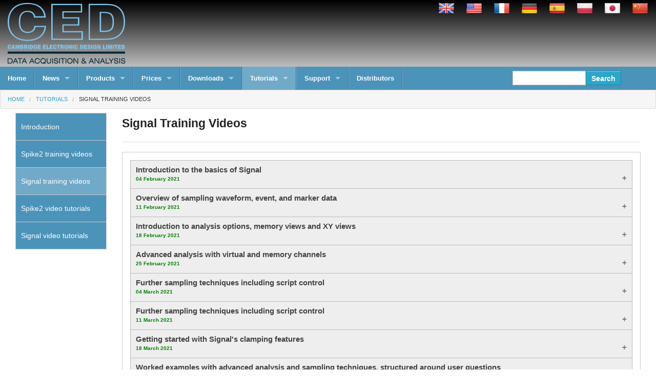

--- FILE ---
content_type: text/html; charset=UTF-8
request_url: https://ced.co.uk/tutorials/trainingsig
body_size: 7125
content:
<!DOCTYPE html>
<!-- layout.blade.php -->
<!--[if lt IE 7]> <html class="no-js lt-ie9 lt-ie8 lt-ie7" lang="en"> <![endif]-->
<!--[if IE 7]> <html class="no-js lt-ie9 lt-ie8" lang="en"> <![endif]-->
<!--[if IE 8]> <html class="no-js lt-ie9" lang="en"> <![endif]-->
<!--[if gt IE 8]> <!-->
<html class="no-js" lang="en"> <!--![endif]-->
<head>
	<!-- Global site tag (gtag.js) - Google Analytics -->
<script async src="https://www.googletagmanager.com/gtag/js?id=UA-23407906-1"></script>
<script>
  window.dataLayer = window.dataLayer || [];
  function gtag(){dataLayer.push(arguments);}
  gtag('js', new Date());

  gtag('config', 'UA-23407906-1');
</script>

<!-- Global site tag (gtag.js) - Google Analytics -->
<script async src="https://www.googletagmanager.com/gtag/js?id=UA-23407906-2"></script>
<script>
  window.dataLayer = window.dataLayer || [];
  function gtag(){dataLayer.push(arguments);}
  gtag('js', new Date());

  gtag('config', 'UA-23407906-2');
</script>

<!-- Mike's version -->
	<!-- Global site tag (gtag.js) - Google Analytics -->
<script async src="https://www.googletagmanager.com/gtag/js?id=UA-176156756-1"></script>
<script>
  window.dataLayer = window.dataLayer || [];
  function gtag(){dataLayer.push(arguments);}
  gtag('js', new Date());

  gtag('config', 'UA-176156756-1');
</script>

	<meta charset="utf-8" />

	<!-- Set the viewport width to device width for mobile -->
	<meta name="viewport" content="width=device-width" />

	<title>
		Signal training event videos
	</title>
	
	<!-- Include Modernizr JS (Uncompressed)-->
	<script src="https://ced.co.uk/javascripts/vendor/jquery.js"></script>
	<script src="https://ced.co.uk/javascripts/vendor/jquery.elevatezoom.js"></script>
	<script src="https://ced.co.uk/javascripts/vendor/custom.modernizr.js"></script>
	<script src="https://ced.co.uk/javascripts/zoom/highlight.js"></script>
	<!--<script src="https://ced.co.uk/javascripts/vendor/jquery.js"></script>
-->
	<!-- Include checkbox select all script -->
	<script src="https://ced.co.uk/javascripts/vendor/checkbox.js"></script>
	<!-- Include CSS files from base controller -->
	<link href="https://ced.co.uk/stylesheets/app.css" media="all" type="text/css" rel="stylesheet">
<link href="https://ced.co.uk/stylesheets/fc-webicons.css" media="all" type="text/css" rel="stylesheet">
<link href="https://ced.co.uk/stylesheets/vidoverride.css" media="all" type="text/css" rel="stylesheet">
<link href="https://ced.co.uk/stylesheets/micmenus.css" media="all" type="text/css" rel="stylesheet">
<link href="https://ced.co.uk/stylesheets/powmenus.css" media="all" type="text/css" rel="stylesheet">
<link href="https://ced.co.uk/stylesheets/sigovmenus.css" media="all" type="text/css" rel="stylesheet">
<link href="https://ced.co.uk/stylesheets/sigdcmenus.css" media="all" type="text/css" rel="stylesheet">
<link href="https://ced.co.uk/stylesheets/sigermenus.css" media="all" type="text/css" rel="stylesheet">
<link href="https://ced.co.uk/stylesheets/sigpcmenus.css" media="all" type="text/css" rel="stylesheet">
<link href="https://ced.co.uk/stylesheets/spkovmenus.css" media="all" type="text/css" rel="stylesheet">
<link href="https://ced.co.uk/stylesheets/spkssmenus.css" media="all" type="text/css" rel="stylesheet">
<link href="https://ced.co.uk/stylesheets/spkecmenus.css" media="all" type="text/css" rel="stylesheet">
<link href="https://ced.co.uk/stylesheets/spkcvmenus.css" media="all" type="text/css" rel="stylesheet">
<link href="https://ced.co.uk/stylesheets/spkdpmenus.css" media="all" type="text/css" rel="stylesheet">
<link href="https://ced.co.uk/stylesheets/ampmenus.css" media="all" type="text/css" rel="stylesheet">
<link href="https://ced.co.uk/stylesheets/spkmenus.css" media="all" type="text/css" rel="stylesheet">
<link href="https://ced.co.uk/stylesheets/sigmenus.css" media="all" type="text/css" rel="stylesheet">
<link href="https://ced.co.uk/stylesheets/sigscrmenu.css" media="all" type="text/css" rel="stylesheet">
<link href="https://ced.co.uk/stylesheets/spkscrmenu.css" media="all" type="text/css" rel="stylesheet">
<link href="https://ced.co.uk/stylesheets/imgswitch.css" media="all" type="text/css" rel="stylesheet">
<link href="https://ced.co.uk/stylesheets/nwstyles.css" media="all" type="text/css" rel="stylesheet">
<link href="https://ced.co.uk/stylesheets/hmstyles.css" media="all" type="text/css" rel="stylesheet">
<link href="https://ced.co.uk/stylesheets/scrptaccordians.css" media="all" type="text/css" rel="stylesheet">
<link href="https://ced.co.uk/stylesheets/listparenthesis.css" media="all" type="text/css" rel="stylesheet">
<link href="https://ced.co.uk/stylesheets/honeypot.css" media="all" type="text/css" rel="stylesheet">
	<!--<style type="text/css">.highlight {background: #E6E6DD; }</style>-->
	<style type="text/css">.highlight {background:#FFEFD5; border:none;}</style>
		<!-- <script type="text/javascript" src="http://www.nw-rail-03.com/js/51416.js" ></script>
		<noscript><img src="http://www.nw-rail-03.com/51416.png" style="display:none;" /></noscript> -->
	<!-- The next line was due to Norton Safeweb, to flag that we wanted to be validated. It was ignored. -->
	<meta name="norton-safeweb-site-verification" content="1s36rvvfber2qu15a0grikifmd6otxssfwab59fb9hhewaafjmdbg9npocrn5-2zh4oqaf6d74h16rfx3o994wu5--pr2trsqrpimvz6o851z8ogr-71875clpx-nzrc" />
</head>

<body>
<!-- Header and Nav -->
<div id="layout" style="background-color:#ccc">
	<div class="row" style="background-color:#FFFFFF">

		<div class="large-12 columns v-gradient">
			<div class="row">
				<div class="large-6 columns">
					<a href="http://ced.co.uk/"><img src="https://ced.co.uk/img/CEDLogoB.svg" /></a>
				</div>

			<div class="large-6 columns">
				<ul class="inline-list right">
					<li><a href="https://ced.co.uk/tutorials/trainingsig"><img src="https://ced.co.uk/img/UKsmall.png" title="UK" alt="UK"></a></li>
					<li><a href="https://ced.co.uk/us/tutorials/trainingsig"><img src="https://ced.co.uk/img/USsmall.png" title="US" alt="US"></a></li>
					<li><a href="https://ced.co.uk/fr/tutorials/trainingsig"><img src="https://ced.co.uk/img/Francesmall.png" title="Français" alt="Français"></a></li>
					<li><a href="https://ced.co.uk/de/tutorials/trainingsig"><img src="https://ced.co.uk/img/Germanysmall.png" title="Deutsch" alt="Deutsch"></a></li>
					<li><a href="https://ced.co.uk/es/tutorials/trainingsig"><img src="https://ced.co.uk/img/Spainsmall.png" title="Español (precios €)" alt="Español (precios €)"></a></li>

					
					<li><a href="https://ced.co.uk/pl/tutorials/trainingsig"><img src="https://ced.co.uk/img/Polandsmall.png" title="Polski" alt="Polski"></a></li>
					<li><a href="https://ced.co.uk/ja/tutorials/trainingsig"><img src="https://ced.co.uk/img/Japansmall.png" title="日本人" alt="日本人"></a></li>
					<li><a href="https://ced.co.uk/cn/tutorials/trainingsig"><img src="https://ced.co.uk/img/Chinasmall.png" title="简化中国" alt="简化中国"></a></li>
				</ul>
							</div>

		</div>

<!-- Main content is injected here; topbar.blade, then home.blade and finally footer -->

<!-- Top Bar Home News Products etc including drop-downs. PCILOW deleted 20/08/18 -->
<div class="row">
	<div class="contain-to-grid sticky">
	<nav class="top-bar">
	<ul class="title-area">
		<li class="name"><h1><li></li></h1></li>
		<li class="toggle-topbar menu-icon"><a href="#"><span>menu</span></a></li><!-- 8 June 2017 </a> added -->
	</ul>

	<section class="top-bar-section">
<!--Right Nav Section-->
 <!--ZOOMSTOP-->
	<ul class="left">
		<li><a href="http://ced.co.uk/">Home</a></li>
		<li class="divider"></li>
<!-- News -->
		<li class="has-dropdown "><a href="https://ced.co.uk/news/latest">News</a>
		<ul class="dropdown">
<!--			<li><a href="https://ced.co.uk/news/latest">Latest headlines</a></li>-->

			<li><a href="https://ced.co.uk/news/updates">Latest updates</a></li>
			<li><a href="https://ced.co.uk/news/trainingtour">Training events</a></li>
<!--			<li><a href="https://ced.co.uk/tdbook/bookademo">Book a demo</a></li>-->
			<li><a href="https://ced.co.uk/news/seeusat">See us at ...</a></li>
			<li><a href="https://ced.co.uk/news/enews">CED eNews</a></li>
		</ul>
		</li>
		<li class="divider"></li>
<!-- Products, starting with software -->
		<li class="has-dropdown "><a href="https://ced.co.uk/products/spkovin">Products</a>
		<ul class="dropdown">
			<li><label>Software</label></li>
			<li class="has-dropdown"><a href="https://ced.co.uk/products/spkovin">Spike2</a>
			<ul class="dropdown">
				<li><a href="https://ced.co.uk/products/spkovin">Overview</a></li>
				<li><a href="https://ced.co.uk/products/spkssss">Spike sorting</a></li>
				<li><a href="https://ced.co.uk/products/spkecec">Experiment control</a></li>
				<li><a href="https://ced.co.uk/products/spkcvcv">Cardiovascular</a></li>
				<li><a href="https://ced.co.uk/products/spkdpdp">Data processing</a></li>
 				<li><a href="https://ced.co.uk/products/testimspk">Testimonials</a></li>
			</ul>
			</li>

			<li><a href="https://ced.co.uk/products/uptalk">Talkers</a></li>

			<li class="has-dropdown"><a href="https://ced.co.uk/products/sigovin" class="">Signal</a>
			<ul class="dropdown">
				<li><a href="https://ced.co.uk/products/sigovin">Overview</a></li>
				<li><a href="https://ced.co.uk/products/sigdcdc">Dynamic clamp</a></li>
				<li><a href="https://ced.co.uk/products/sigerer">Evoked response</a></li>
				<li><a href="https://ced.co.uk/products/sigpcpc">Patch clamp</a></li>
				<li><a href="https://ced.co.uk/products/testimsig">Testimonials</a></li>
			</ul>
			</li>
			<li> <a href="https://ced.co.uk/products/softhist">Software history</a></li>
			<!-- Software manuals menu called by topbar for the mouseover dropdown
Blade template: views/swmanualsmwnu.blade.php
     Lang files: manualsmenu.php -->
     <li class="has-dropdown"><a href="https://ced.co.uk/img/Spike11.pdf">Software Manuals</a>
			<ul class="dropdown">
				<li class="has-dropdown"><a href="https://ced.co.uk/img/Spike11.pdf" class="">&nbsp;&nbsp;Spike2 V11</a>
				<ul class="dropdown">
					<li><!--ZOOMSTOP--><a href="https://ced.co.uk/img/Spike11.pdf" target="blank">&nbsp;&nbsp;Screen view</a><!--ZOOMRESTART--></li>
					<li><!--ZOOMSTOP--><a href="https://ced.co.uk/img/Spike11print.pdf" target="blank">&nbsp;&nbsp;Print ready</a><!--ZOOMRESTART--></li>
					<li><!--ZOOMSTOP--><a href="https://ced.co.uk/img/TrainDay.pdf" target="blank">&nbsp;&nbsp;Training</a><!--ZOOMRESTART--></li>
				</ul></li>
				<li class="has-dropdown"><a href="https://ced.co.uk/img/Spike10.pdf" class="">&nbsp;&nbsp;Spike2 V10</a>
				<ul class="dropdown">
					<li><!--ZOOMSTOP--><a href="https://ced.co.uk/img/Spike10.pdf" target="blank">&nbsp;&nbsp;Screen view</a><!--ZOOMRESTART--></li>
					<li><!--ZOOMSTOP--><a href="https://ced.co.uk/img/Spike10print.pdf" target="blank">&nbsp;&nbsp;Print ready</a><!--ZOOMRESTART--></li>
					<li><!--ZOOMSTOP--><a href="https://ced.co.uk/img/TrainDay.pdf" target="blank">&nbsp;&nbsp;Training</a><!--ZOOMRESTART--></li>
				</ul></li>
				<li class="has-dropdown"><a href="https://ced.co.uk/img/Spike9.pdf" class="">&nbsp;&nbsp;Spike2 V9</a>
				<ul class="dropdown">
					<li><!--ZOOMSTOP--><a href="https://ced.co.uk/img/Spike9.pdf" target="blank">&nbsp;&nbsp;Screen view</a><!--ZOOMRESTART--></li>
					<li><!--ZOOMSTOP--><a href="https://ced.co.uk/img/Spike9print.pdf" target="blank">&nbsp;&nbsp;Print ready</a><!--ZOOMRESTART--></li>
					<li><!--ZOOMSTOP--><a href="https://ced.co.uk/img/TrainDay.pdf" target="blank">&nbsp;&nbsp;Training</a><!--ZOOMRESTART--></li>
				</ul></li>
					<li class="has-dropdown"><!--ZOOMSTOP--><a href="https://ced.co.uk/img/Spike8.pdf" class="">&nbsp;&nbsp;Spike2 V8</a>
				<ul class="dropdown">
					<li><!--ZOOMSTOP--><a href="https://ced.co.uk/img/Spike8.pdf" target="blank">&nbsp;&nbsp;Screen view</a><!--ZOOMRESTART--></li>
					<li><!--ZOOMSTOP--><a href="https://ced.co.uk/img/Spike8print.pdf" target="blank">&nbsp;&nbsp;Print ready<!--ZOOMRESTART--></a></li>
					<li><!--ZOOMSTOP--><a href="https://ced.co.uk/img/TrainDay.pdf" target="blank">&nbsp;&nbsp;Training</a><!--ZOOMRESTART--></li>
				</ul></li>
				<li class="has-dropdown"><!--ZOOMSTOP--><a href="https://ced.co.uk/img/Spike7.pdf" class="">&nbsp;&nbsp;Spike2 V7</a><!--ZOOMRESTART-->
				<ul class="dropdown">
					<li><!--ZOOMSTOP--><a href="https://ced.co.uk/img/Spike7.pdf" target="blank">&nbsp;&nbsp;Main</a><!--ZOOMRESTART--></li>
					<li><!--ZOOMSTOP--><a href="https://ced.co.uk/img/Script7.pdf" target="blank">&nbsp;&nbsp;Script</a><!--ZOOMRESTART--></li>
				</ul></li>
				<li class="has-dropdown"><!--ZOOMSTOP--><a href="https://ced.co.uk/img/Spike6.pdf" class="">&nbsp;&nbsp;Spike2 V6</a><!--ZOOMRESTART-->
				<ul class="dropdown">
					<li><!--ZOOMSTOP--><a href="https://ced.co.uk/img/Spike6.pdf" target="blank">&nbsp;&nbsp;Main</a><!--ZOOMRESTART--></li>
					<li><!--ZOOMSTOP--><a href="https://ced.co.uk/img/Script6.pdf" target="blank">&nbsp;&nbsp;Script</a><!--ZOOMRESTART--></li>
				</ul></li>
				<li class="has-dropdown"><!--ZOOMSTOP--><a href="https://ced.co.uk/img/Spike5.pdf" class="">&nbsp;&nbsp;Spike2 V5</a><!--ZOOMRESTART-->
				<ul class="dropdown">
					<li><!--ZOOMSTOP--><a href="https://ced.co.uk/img/Spike5.pdf" target="blank">&nbsp;&nbsp;Main</a><!--ZOOMRESTART--></li>
					<li><!--ZOOMSTOP--><a href="https://ced.co.uk/img/Script5.pdf" target="blank">&nbsp;&nbsp;Script</a><!--ZOOMRESTART--></li>
				</ul></li>

				<li class="divider"></li>
				<li class="has-dropdown"><a href="https://ced.co.uk/img/Signal8.pdf" class="">&nbsp;&nbsp;Signal V8</a>
				<ul class="dropdown">
					<li><a href="https://ced.co.uk/img/Signal8.pdf" target="blank">&nbsp;&nbsp;Screen view</a></li>
					<li><a href="https://ced.co.uk/img/Signal8 print.pdf" target="blank">&nbsp;&nbsp;Print ready</a></li>
					<li><a href="https://ced.co.uk/img/SigTrain.pdf" target="blank">&nbsp;&nbsp;Training</a></li>
				</ul></li>
				<li class="has-dropdown"><!--ZOOMSTOP--><!--ZOOMSTOP--><!--ZOOMSTOP--><!--ZOOMSTOP--><a href="https://ced.co.uk/img/Signal7.pdf" class="">&nbsp;&nbsp;Signal V7</a>
				<ul class="dropdown">
					<li><!--ZOOMSTOP--><a href="https://ced.co.uk/img/Signal7.pdf" target="blank">&nbsp;&nbsp;Screen view</a><!--ZOOMRESTART--></li>
					<li><!--ZOOMSTOP--><!--ZOOMSTOP--><a href="https://ced.co.uk/img/Signal7 print.pdf" target="blank">&nbsp;&nbsp;Print ready</a><!--ZOOMRESTART--></li>
					<li><!--ZOOMSTOP--><a href="https://ced.co.uk/img/SigTrain.pdf" target="blank">&nbsp;&nbsp;Training</a><!--ZOOMRESTART--></li>
				</ul></li>
				<li class="has-dropdown"><!--ZOOMSTOP--><a href="https://ced.co.uk/img/Signal6.pdf" class="">&nbsp;&nbsp;Signal V6</a>
				<ul class="dropdown">
					<li><!--ZOOMSTOP--><a href="https://ced.co.uk/img/Signal6.pdf" target="blank">&nbsp;&nbsp;Screen view</a><!--ZOOMRESTART--></li>
					<li><!--ZOOMSTOP--><a href="https://ced.co.uk/img/Signal6 print.pdf" target="blank">&nbsp;&nbsp;Print ready</a><!--ZOOMRESTART--></li>
					<li><!--ZOOMSTOP--><a href="https://ced.co.uk/img/SigTrain.pdf" target="blank">&nbsp;&nbsp;Training</a><!--ZOOMRESTART--></li>
				</ul></li>
				<li class="has-dropdown"><!--ZOOMSTOP--><a href="https://ced.co.uk/img/Signal5.pdf" class="">&nbsp;&nbsp;Signal V5</a>
				<ul class="dropdown">
					<li><!--ZOOMSTOP--><a href="https://ced.co.uk/img/Signal5.pdf" target="blank">&nbsp;&nbsp;Main</a><!--ZOOMRESTART--></li>
					<li><!--ZOOMSTOP--><a href="https://ced.co.uk/img/Sig5Scr.pdf" target="blank">&nbsp;&nbsp;Script</a><!--ZOOMRESTART--></li>
				</ul></li>
				<li class="has-dropdown"><a href="https://ced.co.uk/img/Signal4.pdf" class="">&nbsp;&nbsp;Signal V4</a>
				<ul class="dropdown">
					<li><!--ZOOMSTOP--><a href="https://ced.co.uk/img/Signal4.pdf" target="blank">&nbsp;&nbsp;Main</a><!--ZOOMRESTART--></li>
					<li><!--ZOOMSTOP--><a href="https://ced.co.uk/img/Sig4Scr.pdf" target="blank">&nbsp;&nbsp;Script</a><!--ZOOMRESTART--></li>
				</ul></li>
				<li class="has-dropdown"><!--ZOOMSTOP--><a href="https://ced.co.uk/img/Signal3.pdf" class="">&nbsp;&nbsp;Signal V3</a>
				<ul class="dropdown">
					<li><!--ZOOMSTOP--><a href="https://ced.co.uk/img/Signal3.pdf" target="blank">&nbsp;&nbsp;Main</a><!--ZOOMRESTART--></li>
					<li><!--ZOOMSTOP--><a href="https://ced.co.uk/img/Sig3Scr.pdf" target="blank">&nbsp;&nbsp;Script</a><!--ZOOMRESTART--></li>
				</ul></li>
			</ul>
			</li><!-- Products, now for hardware -->
			<li class="divider"></li>
			<li><label>Hardware</label></li>
			<li><a href="https://ced.co.uk/products/pow3in">Power1401</a></li>
			<li><a href="https://ced.co.uk/products/mic4in">Micro1401</a></li>
			<li><a href="https://ced.co.uk/products/1902in">1902 amplifier</a></li>
			<li class="has-dropdown"><!--ZOOMSTOP--><a href="https://ced.co.uk/products/accessories3505">Accessories</a>
			<ul class="dropdown">
				<li><a alt="Talker Interface Box" title="Talker Interface Box" style="display:inline-block;" href="https://ced.co.uk/products/accessoriestib">Talker Interface Box</a></li>
				<li><a alt="2502" title="2502" style="display:inline-block;" href="https://ced.co.uk/products/accessories2502">Skin conductance unit</a></li>
				<li><a alt="3505" title="3505" style="display:inline-block;" href="https://ced.co.uk/products/accessories3505">Programmable attenuator</a></li>
				<li><a alt="4003" title="4003" style="display:inline-block;" href="https://ced.co.uk/products/accessories4003">Potentiometer</a></li>
				<li><a alt="4904" title="4904" style="display:inline-block;" href="https://ced.co.uk/products/accessories4904">Joystick</a></li>
				<li><a alt="4001-16" title="4001-16" style="display:inline-block;" href="https://ced.co.uk/products/accessories400116">Mains pulser</a></li>
				<li><a alt="4301" title="4301" style="display:inline-block;" href="https://ced.co.uk/products/accessories4301">Low pass filter</a></li>
				<li><a alt="4302" title="4302" style="display:inline-block;" href="https://ced.co.uk/products/accessories4302">5V signal offsetter</a></li>
				<li><a alt="5602" title="5602" style="display:inline-block;" href="https://ced.co.uk/products/accessories5602">BIOPAC interface</a></li>
				<li><a alt="4401" title="4401" style="display:inline-block;" href="https://ced.co.uk/products/accessories4401">Frequency multiplier</a></li>
				<li><a alt="3901" title="3901" style="display:inline-block;" href="https://ced.co.uk/products/accessories3901">Whisker stimulator</a></li>
				<li><a alt="5005" title="5005" style="display:inline-block;" href="https://ced.co.uk/products/accessories5005">Shaft encoder interface</a></li>
				<li><a alt="5005" title="5005" style="display:inline-block;" href="https://ced.co.uk/products/accessoriesbreakout">Break-out boxes</a></li><!--ZOOMRESTART-->
			</ul>
			</li>
			<li> <a href="https://ced.co.uk/products/hardhist">Hardware history</a></li>
			<li class="has-dropdown"><!--ZOOMSTOP--><a href="https://ced.co.uk/img/micro4.pdf">Hardware Handbooks</a>
			<ul class="dropdown">
				<li><a href="https://ced.co.uk/img/micro4.pdf" target="blank">&nbsp;&nbsp;Micro1401-4</a></li>
				<li><a href="https://ced.co.uk/img/micro3.pdf" target="blank">&nbsp;&nbsp;Micro1401-3</a></li>
				<li><a href="https://ced.co.uk/img/micro2.pdf" target="blank">&nbsp;&nbsp;Micro1401 mkII</a></li>
				<li><a href="https://ced.co.uk/img/micro1.pdf" target="blank">&nbsp;&nbsp;Micro1401 mkI</a></li>
			<li class="divider"></li>
				<li><a href="https://ced.co.uk/img/power3a.pdf" target="blank">&nbsp;&nbsp;Power1401-3A</a></li>
				<li><a href="https://ced.co.uk/img/power3.pdf" target="blank">&nbsp;&nbsp;Power1401-3</a></li>
				<li><a href="https://ced.co.uk/img/power2.pdf" target="blank">&nbsp;&nbsp;Power1401-2</a></li>
				<li><a href="https://ced.co.uk/img/power625.pdf" target="blank">&nbsp;&nbsp;Power1401 625kHz</a></li>
				<li><a href="https://ced.co.uk/img/power1.pdf" target="blank">&nbsp;&nbsp;Power1401 mkI</a></li>
			<li class="divider"></li>
				<li><a href="https://ced.co.uk/img/1902mk4.pdf" target="blank">&nbsp;&nbsp;1902 mkIV</a></li>
				<li><a href="https://ced.co.uk/img/1902mk3.pdf" target="blank">&nbsp;&nbsp;1902 mkIII</a></li>
				<li><a href="https://ced.co.uk/img/3505.pdf" target="blank">&nbsp;&nbsp;3505 attenuator</a></li>
				<!--ZOOMRESTART-->
			</ul>
			</li>
		</ul>
		</li>
<!-- End of Products -->
		<li class="divider"></li>
<!-- Prices -->
		<li class="has-dropdown "><a href="https://ced.co.uk/prices/1401prices">Prices</a>
		<ul class="dropdown">
			<li><a href="https://ced.co.uk/prices/1401prices">1401 family</a></li>
			<li><a href="https://ced.co.uk/prices/1401options">1401 options</a></li>
			<li><a href="https://ced.co.uk/prices/1401upgrades">1401 upgrades</a></li>
			<li><a href="https://ced.co.uk/prices/1902prices">1902 amplifier</a></li>
			<li><a href="https://ced.co.uk/prices/accessoriesprices">Accessories</a></li>
			<li><a href="https://ced.co.uk/prices/softwareprices">Windows software</a></li>
			<li><a href="https://ced.co.uk/prices/softwaretools">Software tools</a></li>
			<li><a href="https://ced.co.uk/prices/guarantee">Guarantee and notices</a></li>
		</ul>
		</li>

		<li class="divider"></li>
<!-- Downloads -->
		<li class="has-dropdown "><a href="https://ced.co.uk/downloads/latestsoftware">Downloads</a>
		<ul class="dropdown">
			<li><label>Software</label></li>
			<li><a href="https://ced.co.uk/downloads/latestsoftware">Latest software</a></li>

			<!-- Software manuals menu called by topbar for the mouseover dropdown
Blade template: views/swmanualsmwnu.blade.php
     Lang files: manualsmenu.php -->
     <li class="has-dropdown"><a href="https://ced.co.uk/img/Spike11.pdf">Software Manuals</a>
			<ul class="dropdown">
				<li class="has-dropdown"><a href="https://ced.co.uk/img/Spike11.pdf" class="">&nbsp;&nbsp;Spike2 V11</a>
				<ul class="dropdown">
					<li><!--ZOOMSTOP--><a href="https://ced.co.uk/img/Spike11.pdf" target="blank">&nbsp;&nbsp;Screen view</a><!--ZOOMRESTART--></li>
					<li><!--ZOOMSTOP--><a href="https://ced.co.uk/img/Spike11print.pdf" target="blank">&nbsp;&nbsp;Print ready</a><!--ZOOMRESTART--></li>
					<li><!--ZOOMSTOP--><a href="https://ced.co.uk/img/TrainDay.pdf" target="blank">&nbsp;&nbsp;Training</a><!--ZOOMRESTART--></li>
				</ul></li>
				<li class="has-dropdown"><a href="https://ced.co.uk/img/Spike10.pdf" class="">&nbsp;&nbsp;Spike2 V10</a>
				<ul class="dropdown">
					<li><!--ZOOMSTOP--><a href="https://ced.co.uk/img/Spike10.pdf" target="blank">&nbsp;&nbsp;Screen view</a><!--ZOOMRESTART--></li>
					<li><!--ZOOMSTOP--><a href="https://ced.co.uk/img/Spike10print.pdf" target="blank">&nbsp;&nbsp;Print ready</a><!--ZOOMRESTART--></li>
					<li><!--ZOOMSTOP--><a href="https://ced.co.uk/img/TrainDay.pdf" target="blank">&nbsp;&nbsp;Training</a><!--ZOOMRESTART--></li>
				</ul></li>
				<li class="has-dropdown"><a href="https://ced.co.uk/img/Spike9.pdf" class="">&nbsp;&nbsp;Spike2 V9</a>
				<ul class="dropdown">
					<li><!--ZOOMSTOP--><a href="https://ced.co.uk/img/Spike9.pdf" target="blank">&nbsp;&nbsp;Screen view</a><!--ZOOMRESTART--></li>
					<li><!--ZOOMSTOP--><a href="https://ced.co.uk/img/Spike9print.pdf" target="blank">&nbsp;&nbsp;Print ready</a><!--ZOOMRESTART--></li>
					<li><!--ZOOMSTOP--><a href="https://ced.co.uk/img/TrainDay.pdf" target="blank">&nbsp;&nbsp;Training</a><!--ZOOMRESTART--></li>
				</ul></li>
					<li class="has-dropdown"><!--ZOOMSTOP--><a href="https://ced.co.uk/img/Spike8.pdf" class="">&nbsp;&nbsp;Spike2 V8</a>
				<ul class="dropdown">
					<li><!--ZOOMSTOP--><a href="https://ced.co.uk/img/Spike8.pdf" target="blank">&nbsp;&nbsp;Screen view</a><!--ZOOMRESTART--></li>
					<li><!--ZOOMSTOP--><a href="https://ced.co.uk/img/Spike8print.pdf" target="blank">&nbsp;&nbsp;Print ready<!--ZOOMRESTART--></a></li>
					<li><!--ZOOMSTOP--><a href="https://ced.co.uk/img/TrainDay.pdf" target="blank">&nbsp;&nbsp;Training</a><!--ZOOMRESTART--></li>
				</ul></li>
				<li class="has-dropdown"><!--ZOOMSTOP--><a href="https://ced.co.uk/img/Spike7.pdf" class="">&nbsp;&nbsp;Spike2 V7</a><!--ZOOMRESTART-->
				<ul class="dropdown">
					<li><!--ZOOMSTOP--><a href="https://ced.co.uk/img/Spike7.pdf" target="blank">&nbsp;&nbsp;Main</a><!--ZOOMRESTART--></li>
					<li><!--ZOOMSTOP--><a href="https://ced.co.uk/img/Script7.pdf" target="blank">&nbsp;&nbsp;Script</a><!--ZOOMRESTART--></li>
				</ul></li>
				<li class="has-dropdown"><!--ZOOMSTOP--><a href="https://ced.co.uk/img/Spike6.pdf" class="">&nbsp;&nbsp;Spike2 V6</a><!--ZOOMRESTART-->
				<ul class="dropdown">
					<li><!--ZOOMSTOP--><a href="https://ced.co.uk/img/Spike6.pdf" target="blank">&nbsp;&nbsp;Main</a><!--ZOOMRESTART--></li>
					<li><!--ZOOMSTOP--><a href="https://ced.co.uk/img/Script6.pdf" target="blank">&nbsp;&nbsp;Script</a><!--ZOOMRESTART--></li>
				</ul></li>
				<li class="has-dropdown"><!--ZOOMSTOP--><a href="https://ced.co.uk/img/Spike5.pdf" class="">&nbsp;&nbsp;Spike2 V5</a><!--ZOOMRESTART-->
				<ul class="dropdown">
					<li><!--ZOOMSTOP--><a href="https://ced.co.uk/img/Spike5.pdf" target="blank">&nbsp;&nbsp;Main</a><!--ZOOMRESTART--></li>
					<li><!--ZOOMSTOP--><a href="https://ced.co.uk/img/Script5.pdf" target="blank">&nbsp;&nbsp;Script</a><!--ZOOMRESTART--></li>
				</ul></li>

				<li class="divider"></li>
				<li class="has-dropdown"><a href="https://ced.co.uk/img/Signal8.pdf" class="">&nbsp;&nbsp;Signal V8</a>
				<ul class="dropdown">
					<li><a href="https://ced.co.uk/img/Signal8.pdf" target="blank">&nbsp;&nbsp;Screen view</a></li>
					<li><a href="https://ced.co.uk/img/Signal8 print.pdf" target="blank">&nbsp;&nbsp;Print ready</a></li>
					<li><a href="https://ced.co.uk/img/SigTrain.pdf" target="blank">&nbsp;&nbsp;Training</a></li>
				</ul></li>
				<li class="has-dropdown"><!--ZOOMSTOP--><!--ZOOMSTOP--><!--ZOOMSTOP--><!--ZOOMSTOP--><a href="https://ced.co.uk/img/Signal7.pdf" class="">&nbsp;&nbsp;Signal V7</a>
				<ul class="dropdown">
					<li><!--ZOOMSTOP--><a href="https://ced.co.uk/img/Signal7.pdf" target="blank">&nbsp;&nbsp;Screen view</a><!--ZOOMRESTART--></li>
					<li><!--ZOOMSTOP--><!--ZOOMSTOP--><a href="https://ced.co.uk/img/Signal7 print.pdf" target="blank">&nbsp;&nbsp;Print ready</a><!--ZOOMRESTART--></li>
					<li><!--ZOOMSTOP--><a href="https://ced.co.uk/img/SigTrain.pdf" target="blank">&nbsp;&nbsp;Training</a><!--ZOOMRESTART--></li>
				</ul></li>
				<li class="has-dropdown"><!--ZOOMSTOP--><a href="https://ced.co.uk/img/Signal6.pdf" class="">&nbsp;&nbsp;Signal V6</a>
				<ul class="dropdown">
					<li><!--ZOOMSTOP--><a href="https://ced.co.uk/img/Signal6.pdf" target="blank">&nbsp;&nbsp;Screen view</a><!--ZOOMRESTART--></li>
					<li><!--ZOOMSTOP--><a href="https://ced.co.uk/img/Signal6 print.pdf" target="blank">&nbsp;&nbsp;Print ready</a><!--ZOOMRESTART--></li>
					<li><!--ZOOMSTOP--><a href="https://ced.co.uk/img/SigTrain.pdf" target="blank">&nbsp;&nbsp;Training</a><!--ZOOMRESTART--></li>
				</ul></li>
				<li class="has-dropdown"><!--ZOOMSTOP--><a href="https://ced.co.uk/img/Signal5.pdf" class="">&nbsp;&nbsp;Signal V5</a>
				<ul class="dropdown">
					<li><!--ZOOMSTOP--><a href="https://ced.co.uk/img/Signal5.pdf" target="blank">&nbsp;&nbsp;Main</a><!--ZOOMRESTART--></li>
					<li><!--ZOOMSTOP--><a href="https://ced.co.uk/img/Sig5Scr.pdf" target="blank">&nbsp;&nbsp;Script</a><!--ZOOMRESTART--></li>
				</ul></li>
				<li class="has-dropdown"><a href="https://ced.co.uk/img/Signal4.pdf" class="">&nbsp;&nbsp;Signal V4</a>
				<ul class="dropdown">
					<li><!--ZOOMSTOP--><a href="https://ced.co.uk/img/Signal4.pdf" target="blank">&nbsp;&nbsp;Main</a><!--ZOOMRESTART--></li>
					<li><!--ZOOMSTOP--><a href="https://ced.co.uk/img/Sig4Scr.pdf" target="blank">&nbsp;&nbsp;Script</a><!--ZOOMRESTART--></li>
				</ul></li>
				<li class="has-dropdown"><!--ZOOMSTOP--><a href="https://ced.co.uk/img/Signal3.pdf" class="">&nbsp;&nbsp;Signal V3</a>
				<ul class="dropdown">
					<li><!--ZOOMSTOP--><a href="https://ced.co.uk/img/Signal3.pdf" target="blank">&nbsp;&nbsp;Main</a><!--ZOOMRESTART--></li>
					<li><!--ZOOMSTOP--><a href="https://ced.co.uk/img/Sig3Scr.pdf" target="blank">&nbsp;&nbsp;Script</a><!--ZOOMRESTART--></li>
				</ul></li>
			</ul>
			</li>
			<li class="divider"></li>
			<li><label>Firmware & Support</label></li>
			<li><a href="https://ced.co.uk/downloads/1401firmware">1401 firmware</a></li>
			<li><a href="https://ced.co.uk/downloads/1401install">1401 Installation</a></li>
			<li><a href="https://ced.co.uk/downloads/1902support">1902 amplifier</a></li>

			<li class="has-dropdown"><!--ZOOMSTOP--><a href="https://ced.co.uk/img/micro4.pdf">Hardware Handbooks</a>
			<ul class="dropdown">
				<li><a href="https://ced.co.uk/img/micro4.pdf" target="blank">&nbsp;&nbsp;Micro1401-4</a></li>
				<li><a href="https://ced.co.uk/img/micro3.pdf" target="blank">&nbsp;&nbsp;Micro1401-3</a></li>
				<li><a href="https://ced.co.uk/img/micro2.pdf" target="blank">&nbsp;&nbsp;Micro1401 mkII</a></li>
				<li><a href="https://ced.co.uk/img/micro1.pdf" target="blank">&nbsp;&nbsp;Micro1401 mkI</a></li>
			<li class="divider"></li>
				<li><a href="https://ced.co.uk/img/power3a.pdf" target="blank">&nbsp;&nbsp;Power1401-3A</a></li>
				<li><a href="https://ced.co.uk/img/power3.pdf" target="blank">&nbsp;&nbsp;Power1401-3</a></li>
				<li><a href="https://ced.co.uk/img/power2.pdf" target="blank">&nbsp;&nbsp;Power1401-2</a></li>
				<li><a href="https://ced.co.uk/img/power625.pdf" target="blank">&nbsp;&nbsp;Power1401 625kHz</a></li>
				<li><a href="https://ced.co.uk/img/power1.pdf" target="blank">&nbsp;&nbsp;Power1401 mkI</a></li>
			<li class="divider"></li>
				<li><a href="https://ced.co.uk/img/1902mk4.pdf" target="blank">&nbsp;&nbsp;1902 mkIV</a></li>
				<li><a href="https://ced.co.uk/img/1902mk3.pdf" target="blank">&nbsp;&nbsp;1902 mkIII</a></li>
				<li><a href="https://ced.co.uk/img/3505.pdf" target="blank">&nbsp;&nbsp;3505 attenuator</a></li>
				<!--ZOOMRESTART-->
			</ul>
			</li>

			<li class="divider"></li>
			<li><label>Scripts</label></li>
			<li><a href="https://ced.co.uk/downloads/scriptspkedit">Spike2 scripts</a></li>
			<li><a href="https://ced.co.uk/downloads/3505scripts">3505 scripts</a></li>
			<li><a href="https://ced.co.uk/downloads/scriptsigedit">Signal scripts</a></li>
			<li class="divider"></li>
			<li><label>Configurations</label></li>
			<li><a href="https://ced.co.uk/downloads/sigtmsconfig">Signal TMS</a></li>
			<li><a href="https://ced.co.uk/downloads/s2config">Spike2</a></li>
			<li><a href="https://ced.co.uk/downloads/sigconfig">Signal</a></li>
			<li class="divider"></li>
			<li><a href="https://ced.co.uk/downloads/contributed">Contributed</a></li>
		</ul>
		</li>

		<li class="divider"></li>
<!-- Tutorials -->
		<li class="has-dropdown active"><a href="https://ced.co.uk/tutorials/introduction">Tutorials</a>
		<ul class="dropdown">
			<li><a href="https://ced.co.uk/tutorials/introduction">Introduction</a></li>
			<!--<li><a href="https://ced.co.uk/tutorials/trainingscript">Script training videos</a></li> -->
			<li><a href="https://ced.co.uk/tutorials/trainingspk2">Spike2 training videos</a></li>
			<li><a href="https://ced.co.uk/tutorials/trainingsig">Signal training videos</a></li>
			<li><a href="https://ced.co.uk/tutorials/spike2videos">Spike2 video tutorials</a></li>
			<li><a href="https://ced.co.uk/tutorials/signalvideos">Signal video tutorials</a></li>
		</ul>
		</li>

		<li class="divider"></li>
<!-- Support -->
		<li class="has-dropdown "><a href="https://ced.co.uk/support/introduction">Support</a>
		<ul class="dropdown">
			<li><a href="https://ced.co.uk/support/introduction">Introduction</a></li>
			<li><a href="http://www.ced.co.uk/phpBB3/index.php" target="blank">User forums</a></li>
			<li><a href="https://ced.co.uk/support/compatibility">Software compatibility</a></li>
			<li><a href="https://ced.co.uk/support/returns">Hardware returns</a></li>
			<li><a href="https://ced.co.uk/support/sendbigfiles">Sending big files to CED</a></li>
		</ul>
		</li>

		<li class="divider"></li>
<!-- Distributors -->
		<li class=""><a href="https://ced.co.uk/home/distributors">Distributors</a></li>
		<li class="divider"></li>
 <!--		<li class=""><a href="https://ced.co.uk/sitemap/sitemap">Sitemap</a></li>
		<li class="divider"></li> -->
<!--ZOOMRESTART-->
	</ul>

	<!--ZOOMSTOP-->
	<ul class="right">
		<li class="has-form">
			<form method="GET" action="https://ced.co.uk/ensearch/search.php">
<!--		<form method="GET" action="https://ced.co.uk/ensearch/search.php">-->
		<div class="row collapse" style="width:18.93em; padding-right:1.428em;">
			<div class="small-7 columns">
				<input type="text" name="zoom_query">
			</div>
			<div class="small-5 columns">
				<input type="submit" value="Search" class="small button">
			</div>
		</div>
		</form>
		</li>
	</ul>

            <!--ZOOMRESTART-->
	</section>
	</ul>
	</nav>
	</div>
</div>
</div><!-- What's this one for? -->

<!-- End Top Bar --><!-- End Header and Nav -->
<ul class="breadcrumbs">
	<li><a href="http://ced.co.uk/">Home</a></li>
	<li><a href="https://ced.co.uk/tutorials/introduction">Tutorials</a></li>
	<li class="current"><a href="#">Signal Training Videos</a></li>
</ul>

<!-- End Header and Nav -->

<!-- Main Content Section -->
<!-- Signal videos: Single channel
	Blade template: views/sigvidssc.blade.php
	Lang files: none -->
<header>
<div class="large-12 columns" style="background-color:white;">
	<div class="large-10 columns push-2">

	<div class="row">
	<div class="large-12 columns" >
		<h4>Signal Training Videos</h4>
		<hr />
	</div>
	</div>
<div class="section-auto-spikescript" data-section="auto" data-options="deep_linking: true">
<section>
	<div class="content-spikescript" data-slug="spectrum" data-section-content>
		<div class="row">
			<div class="large-12 columns">
				<div id="accordion2">
					<!-- Signal Introduction -->
						<h6 class="scpaccordion" title="Introduction" alt="Introduction" id="sigintro">Introduction to the basics of Signal<br> <span class="scrptdate">04 February 2021</span></h6>
							<div class="panelacc1"><a name="sigintro"></a>
								<p>
							<div class="large-10 columns">
								<div class="flex-video">
									<iframe width="640" height="480" src="//www.youtube.com/embed/XB4TLRNRJl4?vq=hd720&rel=0" frameborder="0" webkitAllowFullScreen mozallowfullscreen allowFullScreen></iframe>

								</div>
							</div>
							
				</div>
					<!-- Overview of sampling waveform, event, and marker data -->

						<h6 class="scpaccordion" title="sampling" alt="sampling" id="sigsamp">Overview of sampling waveform, event, and marker data<br> <span class="scrptdate">11 February 2021</span></h6>
							<div class="panelacc1"><a name="sigsamp"></a>
								<p>
							<div class="large-10 columns">
								<div class="flex-video">
									<iframe width="640" height="480" src="//www.youtube.com/embed/4POfe78xdy4?vq=hd720&rel=0" frameborder="0" webkitAllowFullScreen mozallowfullscreen allowFullScreen></iframe>
								</div>
							</div>
				</div>
				
					<!-- Introduction to analysis options, memory views and XY views -->

						<h6 class="scpaccordion" title="analysis#1" alt="analysis#1" id="siganal1">Introduction to analysis options, memory views and XY views<br> <span class="scrptdate">18 February 2021</span></h6>
							<div class="panelacc1"><a name="siganal1"></a>
								<p>
							<div class="large-10 columns">
								<div class="flex-video">
									<iframe width="640" height="480" src="//www.youtube.com/embed/KyT-IVxtSFI?vq=hd720&rel=0" frameborder="0" webkitAllowFullScreen mozallowfullscreen allowFullScreen></iframe>
								</div>
							</div>
				</div>
					<!-- Advanced analysis with virtual and memory channels -->

						<h6 class="scpaccordion" title="analysis#2" alt="analysis#2" id="siganal2">Advanced analysis with virtual and memory channels<br> <span class="scrptdate">25 February 2021</span></h6>
							<div class="panelacc1"><a name="siganal2"></a>
								<p>
							<div class="large-10 columns">
								<div class="flex-video">
									<iframe width="640" height="480" src="//www.youtube.com/embed/8ULb37-soyk?vq=hd720&rel=0" frameborder="0" webkitAllowFullScreen mozallowfullscreen allowFullScreen></iframe>
								</div>
							</div>
				</div>
					<!-- Further sampling techniques including script control -->

						<h6 class="scpaccordion" title="Advanced sampling" alt="Advanced sampling" id="sigadvsamp">Further sampling techniques including script control<br> <span class="scrptdate">04 March 2021</span></h6>
							<div class="panelacc1"><a name="sigadvsamp"></a>
								<p>
							<div class="large-10 columns">
								<div class="flex-video">
									<iframe width="640" height="480" src="//www.youtube.com/embed/QHknzkRMiYQ?vq=hd720&rel=0" frameborder="0" webkitAllowFullScreen mozallowfullscreen allowFullScreen></iframe>
								</div>
							</div>
				</div>

					<!-- Further sampling techniques including script control -->

						<h6 class="scpaccordion" title="Further sampling techniques" alt="Further sampling techniques" id="sigtms">Further sampling techniques including script control<br> <span class="scrptdate">11 March 2021</span></h6>
							<div class="panelacc1"><a name="sigtms"></a>
								<p>
							<div class="large-10 columns">
								<div class="flex-video">
									<iframe width="640" height="480" src="//www.youtube.com/embed/ze3zKnimKww?vq=hd720&rel=0" frameborder="0" webkitAllowFullScreen mozallowfullscreen allowFullScreen></iframe>
								</div>
							</div>
				</div>

					<!-- Further sampling techniques including script control -->

						<h6 class="scpaccordion" title="Patch &amp; Voltage clamp" alt="Patch &amp; Voltage clamp" id="sigpnvclamp">Getting started with Signal's clamping features<br> <span class="scrptdate">18 March 2021</span></h6>
							<div class="panelacc1"><a name="sigpnvclamp"></a>
								<p>
							<div class="large-10 columns">
								<div class="flex-video">
									<iframe width="640" height="480" src="//www.youtube.com/embed/cm6K3f4YXQo?vq=hd720&rel=0" frameborder="0" webkitAllowFullScreen mozallowfullscreen allowFullScreen></iframe>
								</div>
							</div>
				</div>

					<!-- Further sampling techniques including script control -->

						<h6 class="scpaccordion scpaccordionlast" title="Worked examples" alt="Worked examples" id="sigpnvclamp">Worked examples with advanced analysis and sampling techniques, structured around user questions<br> <span class="scrptdate">25 March 2021</span></h6>
							<div class="panelacc1 panelacclast"><a name="sigpnvclamp"></a>
								<p>
							<div class="large-10 columns">
								<div class="flex-video">
									<iframe width="640" height="480" src="//www.youtube.com/embed/LRy65RGcju8?vq=hd720&rel=0" frameborder="0" webkitAllowFullScreen mozallowfullscreen allowFullScreen></iframe>
								</div>
							</div>
				</div>
			</div>
		</div>
	</div>
</section>
</div>
</div>

<div class="large-2 columns pull-10">
	<!-- Sidebar menu for Tutorials pages
   Blade template: views/tumenu.blade.php
     Lang files: layout.php -->
<!-- ZOOMSTOPFOLLOW -->
<div class="section-sample-accordion" data-section="accordion">

	<section class=" ">
    <p class="title-sample accordion-override" data-section-title><a href="https://ced.co.uk/tutorials/introduction">Introduction</a></p>    
  </section>

<!--  <section class=" ">
    <p class="title-sample" data-section-title><a href="https://ced.co.uk/tutorials/trainingscript">Script training videos</a></p>
  </section>-->

  <section class=" ">
    <p class="title-sample" data-section-title><a href="https://ced.co.uk/tutorials/trainingspk2">Spike2 training videos</a></p>
  </section>

  <section class=" active">
    <p class="title-sample" data-section-title><a href="https://ced.co.uk/tutorials/trainingsig">Signal training videos</a></p>
  </section>

  <section class=" ">
    <p class="title-sample" data-section-title><a href="https://ced.co.uk/tutorials/spike2sampse">Spike2 video tutorials</a></p>    
  </section>

  <section class=" ">
    <p class="title-sample" data-section-title><a href="https://ced.co.uk/tutorials/signalsampcs">Signal video tutorials</a></p>
  </section>

</div>
<!-- ZOOMRESTARTFOLLOW --></div>

<!--Footer -->
<!-- <div id="layout_footer" style="border: 1px solid teal;"></div> -->
	<div id="footer">
		<div class="large-12 columns">
			<hr />
			<div class="row">
				<div class="large-2 columns">
					<p>&copy; Copyright CED 2026</p>
				</div>

				<div class="large-10 columns">
					<ul class="inline-list right">
						<li><a href="https://ced.co.uk/home/sitemap">Site map</a></li>
						<li><a href="#" data-reveal-id="about">About</a></li>
						<li><a href="#" data-reveal-id="contact">Contact</a></li>
						<li><a href="https://ced.co.uk/home/privacy">Privacy policy</a></li>
<!--						<li><a href="https://ced.co.uk/upgrades/subscribeenews">enewssubscribe.enewsh4</a></li>
						<li><a href="#" data-reveal-id="privacy">Privacy policy</a></li> -->
<!--						<li><a href="https://twitter.com/Spike2_Signal"><img src="https://ced.co.uk/img/fairhead-icons/fc-webicon-twitter-m.png" /></a></li>-->
						<li><a href="https://www.linkedin.com/company/cambridge-electronic-design-ltd/"><img src="https://ced.co.uk/img/fairhead-icons/fc-webicon-linkedin-m.png" /></a></li>
						<li><a href="https://www.facebook.com/Spike2Signal/"><img src="https://ced.co.uk/img/fairhead-icons/fc-webicon-facebook-m.png" /></a><!-- ZOOMRESTARTFOLLOW --></li>
					</ul>
				</div>
			</div>
		</div>

	</div>

	<div id="about" class="reveal-modal small">
		<!--About pop-up-->
<strong>Cambridge Electronic Design Limited</strong>
<p>
Registered in England: 00972132
<p>
Registered office:
<p>

<ul class="vcard">
	<li class="fn">Cambridge Electronic Design Limited,</strong></li>
	<li class="street-address">Technical Centre,</li>
	<li class="street-address">139 Cambridge Road,</li>
	<li class="street-address">Milton,</li>
	<li class="locality">Cambridge CB24 6AZ</li>
	<li class="locality">ENGLAND.</li>
</ul>
<p>
VAT: GB 214 2617 96
<p>
Producer registration number: WEE/BD0050TZ
<p>
<a href="http://ced.co.uk/img/TCSale.pdf">Terms and Conditions of Sale</a>
<p>
For our US customers, we can provide tax form W-8BEN, that identifies us as a UK company.
		<p>
		<div class="large-6 columns">
			DUNS: 219151016<br>
			UEI : EQ4LMQ1M2ZS5<br>
			CAGE/NCAGE: KB797<br>
			NAICS:  423490<br>
		</div>
		<div class="large-6 columns">
			<strong>Commodity codes</strong><br>
			Hardware:  84716070<br>
			Software: 85235190<br>
		</div>		<a class="close-reveal-modal">&#215;</a>
	</div> <!-- close modal -->

	<div id="contact" class="reveal-modal small">
		<!--<h6>Contacting CED</h6>-->
		<p>
		<h6>By email:</h6>
		<p>
		<a href="&#109;&#097;&#105;&#108;&#116;&#111;&#058;i&#x6e;&#102;&#111;&#64;c&#x65;&#100;&#x2e;&#99;o&#46;u&#107;">info@ced.co.uk</a>		<p>
		<h6>By post:</h6>
		<ul class="vcard">
			<li class="fn">Cambridge Electronic Design Limited,</li>
			<li class="street-address">Technical Centre,</li>
			<li class="street-address">139 Cambridge Road,</li>
			<li class="street-address">Milton,</li>
			<li class="locality">Cambridge CB24 6AZ</li>
			<li class="locality">ENGLAND.</li>
		</ul>
		<h6>By telephone:</h6>
		<p>
		(Int.+44) (0)1223 420186
		<h6>From North America (Toll Free):</h6>
		<p>
		1 800 345 7794
		<p>

		<a class="close-reveal-modal">&#215;</a>
	</div></div>

<!--This script checks the browser for Zepto.js compatibility.
	Zepto is supported by all modern browsers, bar IE (surprise!).
	If Zepto is not supported we load jQuery instead-->
<script>
	document.write('<script src=/javascripts/vendor/'
	+ ('__proto__' in {} ? 'zepto' : 'jquery')
	+ '.js><\/script>');
</script>

<!-- Include other required JS Files defined in base controller (Uncompressed)-->
<script src="https://ced.co.uk/javascripts/foundation/foundation.js"></script>
<script src="https://ced.co.uk/javascripts/foundation/foundation.alerts.js"></script>
<script src="https://ced.co.uk/javascripts/foundation/foundation.clearing.js"></script>
<script src="https://ced.co.uk/javascripts/foundation/foundation.cookie.js"></script>
<script src="https://ced.co.uk/javascripts/foundation/foundation.dropdown.js"></script>
<script src="https://ced.co.uk/javascripts/foundation/foundation.forms.js"></script>
<script src="https://ced.co.uk/javascripts/foundation/foundation.checkbox.js"></script>
<script src="https://ced.co.uk/javascripts/foundation/foundation.joyride.js"></script>
<script src="https://ced.co.uk/javascripts/foundation/foundation.magellan.js"></script>
<script src="https://ced.co.uk/javascripts/foundation/foundation.orbit.js"></script>
<script src="https://ced.co.uk/javascripts/foundation/foundation.placeholder.js"></script>
<script src="https://ced.co.uk/javascripts/foundation/foundation.reveal.js"></script>
<script src="https://ced.co.uk/javascripts/foundation/foundation.section.js"></script>
<script src="https://ced.co.uk/javascripts/foundation/foundation.tooltips.js"></script>
<script src="https://ced.co.uk/javascripts/foundation/foundation.topbar.js"></script>
<script src="https://ced.co.uk/javascripts/foundation/foundation.micbar.js"></script>
<script src="https://ced.co.uk/javascripts/foundation/foundation.powbar.js"></script>
<script src="https://ced.co.uk/javascripts/foundation/foundation.sigovbar.js"></script>
<script src="https://ced.co.uk/javascripts/foundation/foundation.sigdcbar.js"></script>
<script src="https://ced.co.uk/javascripts/foundation/foundation.sigerbar.js"></script>
<script src="https://ced.co.uk/javascripts/foundation/foundation.sigpcbar.js"></script>
<script src="https://ced.co.uk/javascripts/foundation/foundation.spkovbar.js"></script>
<script src="https://ced.co.uk/javascripts/foundation/foundation.spkssbar.js"></script>
<script src="https://ced.co.uk/javascripts/foundation/foundation.spkecbar.js"></script>
<script src="https://ced.co.uk/javascripts/foundation/foundation.spkcvbar.js"></script>
<script src="https://ced.co.uk/javascripts/foundation/foundation.spkdpbar.js"></script>
<script src="https://ced.co.uk/javascripts/foundation/foundation.ampbar.js"></script>
<script src="https://ced.co.uk/javascripts/foundation/foundation.spkbar.js"></script>
<script src="https://ced.co.uk/javascripts/foundation/foundation.sigbar.js"></script>
<script src="https://ced.co.uk/javascripts/foundation/foundation.sigscrbar.js"></script>
<script src="https://ced.co.uk/javascripts/foundation/foundation.spkscrbar.js"></script>
<script src="https://ced.co.uk/javascripts/foundation/foundation.scrptaccordion.js"></script>
<script src="https://ced.co.uk/javascripts/vendor/jquery-ui.js"></script>
<script src="https://ced.co.uk/javascripts/vendor/multiaccordion.js"></script>

<!-- Initialize all included scripts-->
<script>
	$(document).foundation();
</script>

</body>
<script type="text/javascript">highlight();</script>
</html>


--- FILE ---
content_type: text/css; charset=utf-8
request_url: https://ced.co.uk/stylesheets/app.css
body_size: 23621
content:
article,
aside,
details,
figcaption,
figure,
footer,
header,
hgroup,
main,
nav,
section,
summary{display:block;}
audio,
canvas,
video{display:inline-block;}
audio:not([controls]){display:none;height:0;}
[hidden]{display:none;}
html{background:#fff;color:#000;font-family:sans-serif;-ms-text-size-adjust:100%;-webkit-text-size-adjust:100%;}
body{margin:0;}
a:focus{outline:thin dotted;}
a:active,
a:hover{outline:0;}
h1{font-size:2em;margin:0.67em 0;}
abbr[title]{border-bottom:1px dotted;}
b,
strong{font-weight:bold;}
dfn{font-style:italic;}
hr{-moz-box-sizing:content-box;box-sizing:content-box;height:0;}
mark{background:#ff0;color:#000;}
code,
kbd,
pre,
samp{font-family:monospace, serif;font-size:1em;}
pre{white-space:pre-wrap;}
q{quotes:"\201C" "\201D" "\2018" "\2019";}
small{font-size:80%;}
sub,
sup{font-size:75%;line-height:0;position:relative;vertical-align:baseline;}
sup{top:-0.5em;}
sub{bottom:-0.25em;}
img{border:0;}
svg:not(:root){overflow:hidden;}
figure{margin:0;}
fieldset{border:1px solid #c0c0c0;margin:0 2px;padding:0.35em 0.625em 0.75em;}
legend{border:0;padding:0;}
button,
input,
select,
textarea{font-family:inherit;font-size:100%;margin:0;}
button,
input{line-height:normal;}
button,
select{text-transform:none;}
button,
html input[type="button"],
input[type="reset"],
input[type="submit"]{-webkit-appearance:button;cursor:pointer;}
button[disabled],
html input[disabled]{cursor:default;}
input[type="checkbox"],
input[type="radio"]{box-sizing:border-box;padding:0;}
input[type="search"]{-webkit-appearance:textfield;-moz-box-sizing:content-box;-webkit-box-sizing:content-box;box-sizing:content-box;}
input[type="search"]::-webkit-search-cancel-button,
input[type="search"]::-webkit-search-decoration{-webkit-appearance:none;}
button::-moz-focus-inner,
input::-moz-focus-inner{border:0;padding:0;}
textarea{overflow:auto;vertical-align:top;}
table{border-collapse:collapse;border-spacing:0;}
html, body, div, span, applet, object, iframe,
h1, h2, h3, h4, h5, h6, p, blockquote, pre,
a, abbr, acronym, address, big, cite, code,
del, dfn, em, img, ins, kbd, q, s, samp,
small, strike, strong, sub, sup, tt, var,
b, u, i, center,
dl, dt, dd, ol, ul, li,
fieldset, form, label, legend,
table, caption, tbody, tfoot, thead, tr, th, td,
article, aside, canvas, details, embed,
figure, figcaption, footer, header, hgroup,
menu, nav, output, ruby, section, summary,
time, mark, audio, video{margin:0;padding:0;border:0;font:inherit;font-size:100%;vertical-align:baseline;}
html{line-height:1;}
ol, ul{list-style:none;}
table{border-collapse:collapse;border-spacing:0;}
caption, th, td{text-align:left;font-weight:normal;vertical-align:top;}
q, blockquote{quotes:none;}
q:before, q:after, blockquote:before, blockquote:after{content:"";content:none;}
a img{border:none;}
article, aside, details, figcaption, figure, footer, header, hgroup, menu, nav, section, summary{display:block;}
*,
*:before,
*:after{-moz-box-sizing:border-box;-webkit-box-sizing:border-box;box-sizing:border-box;}
html,
body{font-size:14px;}
body{background:white;color:#222222;padding:0;margin:0;font-family:"Helvetica Neue", "Helvetica", Helvetica, Arial, sans-serif;font-weight:normal;font-style:normal;line-height:1;position:relative;cursor:default;}
a:hover{cursor:pointer;}
a:focus{outline:none;}
img,
object,
embed{max-width:100%;height:auto;}
object,
embed{height:100%;}
img{-ms-interpolation-mode:bicubic;}
#map_canvas img,
#map_canvas embed,
#map_canvas object,
.map_canvas img,
.map_canvas embed,
.map_canvas object{max-width:none !important;}
.left{float:left !important;}
.right{float:right !important;}
.text-left{text-align:left !important;}
.text-right{text-align:right !important;}
.text-center{text-align:center !important;}
.text-justify{text-align:justify !important;}
.hide{display:none;}
.antialiased{-webkit-font-smoothing:antialiased;}
img{display:inline-block;vertical-align:middle;}
textarea{height:auto;min-height:50px;}
select{width:100%;}
.row{width:100%;margin-left:auto;margin-right:auto;margin-top:0;margin-bottom:0;max-width:91.42857em;*zoom:1;}
.row:before, .row:after{content:" ";display:table;}
.row:after{clear:both;}
.row.collapse .column,
.row.collapse .columns{position:relative;padding-left:0;padding-right:0;float:left;}
.row .row{width:auto;margin-left:-1.07143em;margin-right:-1.07143em;margin-top:0;margin-bottom:0;max-width:none;*zoom:1;}
.row .row:before, .row .row:after{content:" ";display:table;}
.row .row:after{clear:both;}
.row .row.collapse{width:auto;margin:0;max-width:none;*zoom:1;}
.row .row.collapse:before, .row .row.collapse:after{content:" ";display:table;}
.row .row.collapse:after{clear:both;}
.column,
.columns{position:relative;padding-left:1.07143em;padding-right:1.07143em;width:100%;float:left;}
@media only screen{.column,
.columns{position:relative;padding-left:1.07143em;padding-right:1.07143em;float:left;}
.small-1{position:relative;width:8.33333%;}
.small-2{position:relative;width:16.66667%;}
.small-3{position:relative;width:25%;}
.small-4{position:relative;width:33.33333%;}
.small-5{position:relative;width:41.66667%;}
.small-6{position:relative;width:50%;}
.small-7{position:relative;width:58.33333%;}
.small-8{position:relative;width:66.66667%;}
.small-9{position:relative;width:75%;}
.small-10{position:relative;width:83.33333%;}
.small-11{position:relative;width:91.66667%;}
.small-12{position:relative;width:100%;}
.small-offset-0{position:relative;margin-left:0%;}
.small-offset-1{position:relative;margin-left:8.33333%;}
.small-offset-2{position:relative;margin-left:16.66667%;}
.small-offset-3{position:relative;margin-left:25%;}
.small-offset-4{position:relative;margin-left:33.33333%;}
.small-offset-5{position:relative;margin-left:41.66667%;}
.small-offset-6{position:relative;margin-left:50%;}
.small-offset-7{position:relative;margin-left:58.33333%;}
.small-offset-8{position:relative;margin-left:66.66667%;}
.small-offset-9{position:relative;margin-left:75%;}
.small-offset-10{position:relative;margin-left:83.33333%;}
[class*="column"] + [class*="column"]:last-child{float:right;}
[class*="column"] + [class*="column"].end{float:left;}
.column.small-centered,
.columns.small-centered{position:relative;margin-left:auto;margin-right:auto;float:none !important;}
}
@media only screen and (min-width:1000px){.large-1{position:relative;width:8.33333%;}
.large-2{position:relative;width:16.66667%;}
.large-3{position:relative;width:25%;}
.large-4{position:relative;width:33.33333%;}
.large-5{position:relative;width:41.66667%;}
.large-6{position:relative;width:50%;}
.large-7{position:relative;width:58.33333%;}
.large-8{position:relative;width:66.66667%;}
.large-9{position:relative;width:75%;}
.large-10{position:relative;width:83.33333%;}
.large-11{position:relative;width:91.66667%;}
.large-12{position:relative;width:100%;}
.row .large-offset-0{position:relative;margin-left:0%;}
.row .large-offset-1{position:relative;margin-left:8.33333%;}
.row .large-offset-2{position:relative;margin-left:16.66667%;}
.row .large-offset-3{position:relative;margin-left:25%;}
.row .large-offset-4{position:relative;margin-left:33.33333%;}
.row .large-offset-5{position:relative;margin-left:41.66667%;}
.row .large-offset-6{position:relative;margin-left:50%;}
.row .large-offset-7{position:relative;margin-left:58.33333%;}
.row .large-offset-8{position:relative;margin-left:66.66667%;}
.row .large-offset-9{position:relative;margin-left:75%;}
.row .large-offset-10{position:relative;margin-left:83.33333%;}
.row .large-offset-11{position:relative;margin-left:91.66667%;}
.push-1{position:relative;left:8.33333%;right:auto;}
.pull-1{position:relative;right:8.33333%;left:auto;}
.push-2{position:relative;left:16.66667%;right:auto;}
.pull-2{position:relative;right:16.66667%;left:auto;}
.push-3{position:relative;left:25%;right:auto;}
.pull-3{position:relative;right:25%;left:auto;}
.push-4{position:relative;left:33.33333%;right:auto;}
.pull-4{position:relative;right:33.33333%;left:auto;}
.push-5{position:relative;left:41.66667%;right:auto;}
.pull-5{position:relative;right:41.66667%;left:auto;}
.push-6{position:relative;left:50%;right:auto;}
.pull-6{position:relative;right:50%;left:auto;}
.push-7{position:relative;left:58.33333%;right:auto;}
.pull-7{position:relative;right:58.33333%;left:auto;}
.push-8{position:relative;left:66.66667%;right:auto;}
.pull-8{position:relative;right:66.66667%;left:auto;}
.push-9{position:relative;left:75%;right:auto;}
.pull-9{position:relative;right:75%;left:auto;}
.push-10{position:relative;left:83.33333%;right:auto;}
.pull-10{position:relative;right:83.33333%;left:auto;}
.push-11{position:relative;left:91.66667%;right:auto;}
.pull-11{position:relative;right:91.66667%;left:auto;}
.column.large-centered,
.columns.large-centered{position:relative;margin-left:auto;margin-right:auto;float:none !important;}
.column.large-uncentered,
.columns.large-uncentered{margin-left:0;margin-right:0;float:left !important;}
.column.large-uncentered.opposite,
.columns.large-uncentered.opposite{float:right !important;}
}
.show-for-small,
.show-for-medium-down,
.show-for-large-down{display:inherit !important;}
.show-for-medium,
.show-for-medium-up,
.show-for-large,
.show-for-large-up,
.show-for-xlarge{display:none !important;}
.hide-for-medium,
.hide-for-medium-up,
.hide-for-large,
.hide-for-large-up,
.hide-for-xlarge{display:inherit !important;}
.hide-for-small,
.hide-for-medium-down,
.hide-for-large-down{display:none !important;}
table.show-for-small, table.show-for-medium-down, table.show-for-large-down, table.hide-for-medium, table.hide-for-medium-up, table.hide-for-large, table.hide-for-large-up, table.hide-for-xlarge{display:table;}
thead.show-for-small, thead.show-for-medium-down, thead.show-for-large-down, thead.hide-for-medium, thead.hide-for-medium-up, thead.hide-for-large, thead.hide-for-large-up, thead.hide-for-xlarge{display:table-header-group !important;}
tbody.show-for-small, tbody.show-for-medium-down, tbody.show-for-large-down, tbody.hide-for-medium, tbody.hide-for-medium-up, tbody.hide-for-large, tbody.hide-for-large-up, tbody.hide-for-xlarge{display:table-row-group !important;}
tr.show-for-small, tr.show-for-medium-down, tr.show-for-large-down, tr.hide-for-medium, tr.hide-for-medium-up, tr.hide-for-large, tr.hide-for-large-up, tr.hide-for-xlarge{display:table-row !important;}
td.show-for-small, td.show-for-medium-down, td.show-for-large-down, td.hide-for-medium, td.hide-for-medium-up, td.hide-for-large, td.hide-for-large-up, td.hide-for-xlarge,
th.show-for-small,
th.show-for-medium-down,
th.show-for-large-down,
th.hide-for-medium,
th.hide-for-medium-up,
th.hide-for-large,
th.hide-for-large-up,
th.hide-for-xlarge{display:table-cell !important;}
@media only screen and (min-width:1000px){.show-for-medium,
.show-for-medium-up{display:inherit !important;}
.show-for-small{display:none !important;}
.hide-for-small{display:inherit !important;}
.hide-for-medium,
.hide-for-medium-up{display:none !important;}
table.show-for-medium, table.show-for-medium-up, table.hide-for-small{display:table;}
thead.show-for-medium, thead.show-for-medium-up, thead.hide-for-small{display:table-header-group !important;}
tbody.show-for-medium, tbody.show-for-medium-up, tbody.hide-for-small{display:table-row-group !important;}
tr.show-for-medium, tr.show-for-medium-up, tr.hide-for-small{display:table-row !important;}
td.show-for-medium, td.show-for-medium-up, td.hide-for-small,
th.show-for-medium,
th.show-for-medium-up,
th.hide-for-small{display:table-cell !important;}
}
@media only screen and (min-width:1280px){.show-for-large,
.show-for-large-up{display:inherit !important;}
.show-for-medium,
.show-for-medium-down{display:none !important;}
.hide-for-medium,
.hide-for-medium-down{display:inherit !important;}
.hide-for-large,
.hide-for-large-up{display:none !important;}
table.show-for-large, table.show-for-large-up, table.hide-for-medium, table.hide-for-medium-down{display:table;}
thead.show-for-large, thead.show-for-large-up, thead.hide-for-medium, thead.hide-for-medium-down{display:table-header-group !important;}
tbody.show-for-large, tbody.show-for-large-up, tbody.hide-for-medium, tbody.hide-for-medium-down{display:table-row-group !important;}
tr.show-for-large, tr.show-for-large-up, tr.hide-for-medium, tr.hide-for-medium-down{display:table-row !important;}
td.show-for-large, td.show-for-large-up, td.hide-for-medium, td.hide-for-medium-down,
th.show-for-large,
th.show-for-large-up,
th.hide-for-medium,
th.hide-for-medium-down{display:table-cell !important;}
}
@media only screen and (min-width:1440px){.show-for-xlarge{display:inherit !important;}
.show-for-large,
.show-for-large-down{display:none !important;}
.hide-for-large,
.hide-for-large-down{display:inherit !important;}
.hide-for-xlarge{display:none !important;}
table.show-for-xlarge, table.hide-for-large, table.hide-for-large-down{display:table;}
thead.show-for-xlarge, thead.hide-for-large, thead.hide-for-large-down{display:table-header-group !important;}
tbody.show-for-xlarge, tbody.hide-for-large, tbody.hide-for-large-down{display:table-row-group !important;}
tr.show-for-xlarge, tr.hide-for-large, tr.hide-for-large-down{display:table-row !important;}
td.show-for-xlarge, td.hide-for-large, td.hide-for-large-down,
th.show-for-xlarge,
th.hide-for-large,
th.hide-for-large-down{display:table-cell !important;}
}
.show-for-landscape,
.hide-for-portrait{display:inherit !important;}
.hide-for-landscape,
.show-for-portrait{display:none !important;}
table.hide-for-landscape, table.show-for-portrait{display:table;}
thead.hide-for-landscape, thead.show-for-portrait{display:table-header-group !important;}
tbody.hide-for-landscape, tbody.show-for-portrait{display:table-row-group !important;}
tr.hide-for-landscape, tr.show-for-portrait{display:table-row !important;}
td.hide-for-landscape, td.show-for-portrait,
th.hide-for-landscape,
th.show-for-portrait{display:table-cell !important;}
@media only screen and (orientation:landscape){.show-for-landscape,
.hide-for-portrait{display:inherit !important;}
.hide-for-landscape,
.show-for-portrait{display:none !important;}
table.show-for-landscape, table.hide-for-portrait{display:table;}
thead.show-for-landscape, thead.hide-for-portrait{display:table-header-group !important;}
tbody.show-for-landscape, tbody.hide-for-portrait{display:table-row-group !important;}
tr.show-for-landscape, tr.hide-for-portrait{display:table-row !important;}
td.show-for-landscape, td.hide-for-portrait,
th.show-for-landscape,
th.hide-for-portrait{display:table-cell !important;}
}
@media only screen and (orientation:portrait){.show-for-portrait,
.hide-for-landscape{display:inherit !important;}
.hide-for-portrait,
.show-for-landscape{display:none !important;}
table.show-for-portrait, table.hide-for-landscape{display:table;}
thead.show-for-portrait, thead.hide-for-landscape{display:table-header-group !important;}
tbody.show-for-portrait, tbody.hide-for-landscape{display:table-row-group !important;}
tr.show-for-portrait, tr.hide-for-landscape{display:table-row !important;}
td.show-for-portrait, td.hide-for-landscape,
th.show-for-portrait,
th.hide-for-landscape{display:table-cell !important;}
}
.show-for-touch{display:none !important;}
.hide-for-touch{display:inherit !important;}
.touch .show-for-touch{display:inherit !important;}
.touch .hide-for-touch{display:none !important;}
table.hide-for-touch{display:table;}
.touch table.show-for-touch{display:table;}
thead.hide-for-touch{display:table-header-group !important;}
.touch thead.show-for-touch{display:table-header-group !important;}
tbody.hide-for-touch{display:table-row-group !important;}
.touch tbody.show-for-touch{display:table-row-group !important;}
tr.hide-for-touch{display:table-row !important;}
.touch tr.show-for-touch{display:table-row !important;}
td.hide-for-touch{display:table-cell !important;}
.touch td.show-for-touch{display:table-cell !important;}
th.hide-for-touch{display:table-cell !important;}
.touch th.show-for-touch{display:table-cell !important;}
@media only screen{[class*="block-grid-"]{display:block;padding:0;margin:0 -0.71429em;*zoom:1;}
[class*="block-grid-"]:before, [class*="block-grid-"]:after{content:" ";display:table;}
[class*="block-grid-"]:after{clear:both;}
[class*="block-grid-"] > li{display:inline;height:auto;float:left;padding:0 0.71429em 1.42857em;}
.small-block-grid-1 > li{width:100%;padding:0 0.71429em 1.42857em;}
.small-block-grid-1 > li:nth-of-type(n){clear:none;}
.small-block-grid-1 > li:nth-of-type(1n+1){clear:both;}
.small-block-grid-2 > li{width:50%;padding:0 0.71429em 1.42857em;}
.small-block-grid-2 > li:nth-of-type(n){clear:none;}
.small-block-grid-2 > li:nth-of-type(2n+1){clear:both;}
.small-block-grid-3 > li{width:33.33333%;padding:0 0.71429em 1.42857em;}
.small-block-grid-3 > li:nth-of-type(n){clear:none;}
.small-block-grid-3 > li:nth-of-type(3n+1){clear:both;}
.small-block-grid-4 > li{width:25%;padding:0 0.71429em 1.42857em;}
.small-block-grid-4 > li:nth-of-type(n){clear:none;}
.small-block-grid-4 > li:nth-of-type(4n+1){clear:both;}
.small-block-grid-5 > li{width:20%;padding:0 0.71429em 1.42857em;}
.small-block-grid-5 > li:nth-of-type(n){clear:none;}
.small-block-grid-5 > li:nth-of-type(5n+1){clear:both;}
.small-block-grid-6 > li{width:16.66667%;padding:0 0.71429em 1.42857em;}
.small-block-grid-6 > li:nth-of-type(n){clear:none;}
.small-block-grid-6 > li:nth-of-type(6n+1){clear:both;}
.small-block-grid-7 > li{width:14.28571%;padding:0 0.71429em 1.42857em;}
.small-block-grid-7 > li:nth-of-type(n){clear:none;}
.small-block-grid-7 > li:nth-of-type(7n+1){clear:both;}
.small-block-grid-8 > li{width:12.5%;padding:0 0.71429em 1.42857em;}
.small-block-grid-8 > li:nth-of-type(n){clear:none;}
.small-block-grid-8 > li:nth-of-type(8n+1){clear:both;}
.small-block-grid-9 > li{width:11.11111%;padding:0 0.71429em 1.42857em;}
.small-block-grid-9 > li:nth-of-type(n){clear:none;}
.small-block-grid-9 > li:nth-of-type(9n+1){clear:both;}
.small-block-grid-10 > li{width:10%;padding:0 0.71429em 1.42857em;}
.small-block-grid-10 > li:nth-of-type(n){clear:none;}
.small-block-grid-10 > li:nth-of-type(10n+1){clear:both;}
.small-block-grid-11 > li{width:9.09091%;padding:0 0.71429em 1.42857em;}
.small-block-grid-11 > li:nth-of-type(n){clear:none;}
.small-block-grid-11 > li:nth-of-type(11n+1){clear:both;}
.small-block-grid-12 > li{width:8.33333%;padding:0 0.71429em 1.42857em;}
.small-block-grid-12 > li:nth-of-type(n){clear:none;}
.small-block-grid-12 > li:nth-of-type(12n+1){clear:both;}
}
@media only screen and (min-width:1000px){.small-block-grid-1 > li:nth-of-type(1n+1){clear:none;}
.small-block-grid-2 > li:nth-of-type(2n+1){clear:none;}
.small-block-grid-3 > li:nth-of-type(3n+1){clear:none;}
.small-block-grid-4 > li:nth-of-type(4n+1){clear:none;}
.small-block-grid-5 > li:nth-of-type(5n+1){clear:none;}
.small-block-grid-6 > li:nth-of-type(6n+1){clear:none;}
.small-block-grid-7 > li:nth-of-type(7n+1){clear:none;}
.small-block-grid-8 > li:nth-of-type(8n+1){clear:none;}
.small-block-grid-9 > li:nth-of-type(9n+1){clear:none;}
.small-block-grid-10 > li:nth-of-type(10n+1){clear:none;}
.small-block-grid-11 > li:nth-of-type(11n+1){clear:none;}
.small-block-grid-12 > li:nth-of-type(12n+1){clear:none;}
.large-block-grid-1 > li{width:100%;padding:0 0.71429em 1.42857em;}
.large-block-grid-1 > li:nth-of-type(n){clear:none;}
.large-block-grid-1 > li:nth-of-type(1n+1){clear:both;}
.large-block-grid-2 > li{width:50%;padding:0 0.71429em 1.42857em;}
.large-block-grid-2 > li:nth-of-type(n){clear:none;}
.large-block-grid-2 > li:nth-of-type(2n+1){clear:both;}
.large-block-grid-3 > li{width:33.33333%;padding:0 0.71429em 1.42857em;}
.large-block-grid-3 > li:nth-of-type(n){clear:none;}
.large-block-grid-3 > li:nth-of-type(3n+1){clear:both;}
.large-block-grid-4 > li{width:25%;padding:0 0.71429em 1.42857em;}
.large-block-grid-4 > li:nth-of-type(n){clear:none;}
.large-block-grid-4 > li:nth-of-type(4n+1){clear:both;}
.large-block-grid-5 > li{width:20%;padding:0 0.71429em 1.42857em;}
.large-block-grid-5 > li:nth-of-type(n){clear:none;}
.large-block-grid-5 > li:nth-of-type(5n+1){clear:both;}
.large-block-grid-6 > li{width:16.66667%;padding:0 0.71429em 1.42857em;}
.large-block-grid-6 > li:nth-of-type(n){clear:none;}
.large-block-grid-6 > li:nth-of-type(6n+1){clear:both;}
.large-block-grid-7 > li{width:14.28571%;padding:0 0.71429em 1.42857em;}
.large-block-grid-7 > li:nth-of-type(n){clear:none;}
.large-block-grid-7 > li:nth-of-type(7n+1){clear:both;}
.large-block-grid-8 > li{width:12.5%;padding:0 0.71429em 1.42857em;}
.large-block-grid-8 > li:nth-of-type(n){clear:none;}
.large-block-grid-8 > li:nth-of-type(8n+1){clear:both;}
.large-block-grid-9 > li{width:11.11111%;padding:0 0.71429em 1.42857em;}
.large-block-grid-9 > li:nth-of-type(n){clear:none;}
.large-block-grid-9 > li:nth-of-type(9n+1){clear:both;}
.large-block-grid-10 > li{width:10%;padding:0 0.71429em 1.42857em;}
.large-block-grid-10 > li:nth-of-type(n){clear:none;}
.large-block-grid-10 > li:nth-of-type(10n+1){clear:both;}
.large-block-grid-11 > li{width:9.09091%;padding:0 0.71429em 1.42857em;}
.large-block-grid-11 > li:nth-of-type(n){clear:none;}
.large-block-grid-11 > li:nth-of-type(11n+1){clear:both;}
.large-block-grid-12 > li{width:8.33333%;padding:0 0.71429em 1.42857em;}
.large-block-grid-12 > li:nth-of-type(n){clear:none;}
.large-block-grid-12 > li:nth-of-type(12n+1){clear:both;}
}
p.lead{font-size:1.25em;line-height:1.6;}
.subheader{line-height:1.4;color:#6f6f6f;font-weight:300;margin-top:0.2em;margin-bottom:0.5em;}
div,
dl,
dt,
dd,
ul,
ol,
li,
h1,
h2,
h3,
h4,
h5,
h6,
pre,
form,
p,
blockquote,
th,
td{margin:0;padding:0;direction:ltr;}
a{color:#2ba6cb;text-decoration:none;line-height:inherit;}
a:hover, a:focus{color:#2795b6;}
a img{border:none;}
p{font-family:inherit;font-weight:normal;font-size:1em;line-height:1.6;margin-bottom:0.57143em;text-rendering:optimizeLegibility;}
p aside{font-size:1em;line-height:1.35;font-style:italic;}
h1, h2, h3, h4, h5, h6{font-family:"Helvetica Neue", "Helvetica", Helvetica, Arial, sans-serif;font-weight:bold;font-style:normal;color:#222222;text-rendering:optimizeLegibility;margin-top:0.2em;margin-bottom:0.5em;line-height:1.18571em;}
h1 small, h2 small, h3 small, h4 small, h5 small, h6 small{font-size:60%;color:#6f6f6f;line-height:0;}
h1{font-size:2.42857em;}
h2{font-size:1.92857em;}
h3{font-size:1.57143em;}
h4{font-size:1.28571em;}
h5{font-size:1.28571em;}
h6{font-size:1em;}
hr{border:solid #dddddd;border-width:1px 0 0;clear:both;margin:1.42857em 0 1.35714em;height:0;}
em,
i{font-style:italic;line-height:inherit;}
strong,
b{font-weight:bold;line-height:inherit;}
small{font-size:60%;line-height:inherit;}
code{font-family:Consolas, "Liberation Mono", Courier, monospace;font-weight:bold;color:#7f0a0c;}
ul,
ol,
dl{font-size:1em;line-height:1.6;margin-bottom:0.57143em;list-style-position:outside;font-family:inherit;}
ul, ol{margin-left:1.42857em;}
ul li ul,
ul li ol{margin-left:1.42857em;margin-bottom:0;font-size:1em;}
ul.square li ul, ul.circle li ul, ul.disc li ul{list-style:inherit;}
ul.square{list-style-type:square;}
ul.circle{list-style-type:circle;}
ul.disc{list-style-type:disc;}
ul.no-bullet{list-style:none;}
ol li ul,
ol li ol{margin-left:1.42857em;margin-bottom:0;}
dl dt{margin-bottom:0.3em;font-weight:bold;}
dl dd{margin-bottom:0.85714em;}
abbr,
acronym{text-transform:uppercase;font-size:90%;color:#222222;border-bottom:1px dotted #dddddd;cursor:help;}
abbr{text-transform:none;}
blockquote{margin:0 0 0.57143em;padding:0.64286em 1.42857em 0 1.35714em;border-left:1px solid #dddddd;}
blockquote cite{display:block;font-size:0.92857em;color:#555555;}
blockquote cite:before{content:"\2014 \0020";}
blockquote cite a,
blockquote cite a:visited{color:#555555;}
blockquote,
blockquote p{line-height:1.6;color:#6f6f6f;}
.vcard{display:inline-block;margin:0 0 1.42857em 0;border:1px solid #dddddd;padding:0.71429em 0.85714em;}
.vcard li{margin:0;display:block;}
.vcard .fn{font-weight:bold;font-size:1.07143em;}
.vevent .summary{font-weight:bold;}
.vevent abbr{cursor:default;text-decoration:none;font-weight:bold;border:none;padding:0 0.07143em;}
@media only screen and (min-width:1000px){h1, h2, h3, h4, h5, h6{line-height:1.4;}
h1{font-size:3.14286em;}
h2{font-size:2.64286em;}
h3{font-size:1.92857em;}
h4{font-size:1.64286em;}
}
.print-only{display:none !important;}
@media print{*{background:transparent !important;color:#000 !important;box-shadow:none !important;text-shadow:none !important;}
a,
a:visited{text-decoration:underline;}
a[href]:after{content:" (" attr(href) ")";}
abbr[title]:after{content:" (" attr(title) ")";}
.ir a:after,
a[href^="javascript:"]:after,
a[href^="#"]:after{content:"";}
pre,
blockquote{border:1px solid #999;page-break-inside:avoid;}
thead{display:table-header-group;}
tr,
img{page-break-inside:avoid;}
img{max-width:100% !important;}
@page{margin:0.5cm;}
p,
h2,
h3{orphans:3;widows:3;}
h2,
h3{page-break-after:avoid;}
.hide-on-print{display:none !important;}
.print-only{display:block !important;}
.hide-for-print{display:none !important;}
.show-for-print{display:inherit !important;}
}
button, .button{border-style:solid;border-width:1px;cursor:pointer;font-family:inherit;font-weight:bold;line-height:1;margin:0 0 1.42857em;position:relative;text-decoration:none;text-align:center;display:inline-block;padding-top:0.85714em;padding-right:1.71429em;padding-bottom:0.92857em;padding-left:1.71429em;font-size:1.14286em;background-color:#2ba6cb;border-color:#2284a1;color:white;}
button:hover, button:focus, .button:hover, .button:focus{background-color:#2284a1;}
button:hover, button:focus, .button:hover, .button:focus{color:white;}
button.secondary, .button.secondary{background-color:#e9e9e9;border-color:#d0d0d0;color:#333333;}
button.secondary:hover, button.secondary:focus, .button.secondary:hover, .button.secondary:focus{background-color:#d0d0d0;}
button.secondary:hover, button.secondary:focus, .button.secondary:hover, .button.secondary:focus{color:#333333;}
button.success, .button.success{background-color:#5da423;border-color:#457a1a;color:white;}
button.success:hover, button.success:focus, .button.success:hover, .button.success:focus{background-color:#457a1a;}
button.success:hover, button.success:focus, .button.success:hover, .button.success:focus{color:white;}
button.alert, .button.alert{background-color:#c60f13;border-color:#970b0e;color:white;}
button.alert:hover, button.alert:focus, .button.alert:hover, .button.alert:focus{background-color:#970b0e;}
button.alert:hover, button.alert:focus, .button.alert:hover, .button.alert:focus{color:white;}
button.large, .button.large{padding-top:1.14286em;padding-right:2.28571em;padding-bottom:1.21429em;padding-left:2.28571em;font-size:1.42857em;}
button.small, .button.small{padding-top:0.64286em;padding-right:1.28571em;padding-bottom:0.71429em;padding-left:1.28571em;font-size:0.92857em;}
button.tiny, .button.tiny{padding-top:0.5em;padding-right:1em;padding-bottom:0.57143em;padding-left:1em;font-size:0.78571em;}
button.expand, .button.expand{padding-right:0px;padding-left:0px;width:100%;}
button.left-align, .button.left-align{text-align:left;text-indent:0.85714em;}
button.right-align, .button.right-align{text-align:right;padding-right:0.85714em;}
button.disabled, button[disabled], .button.disabled, .button[disabled]{background-color:#2ba6cb;border-color:#2284a1;color:white;cursor:default;opacity:0.6;-webkit-box-shadow:none;box-shadow:none;}
button.disabled:hover, button.disabled:focus, button[disabled]:hover, button[disabled]:focus, .button.disabled:hover, .button.disabled:focus, .button[disabled]:hover, .button[disabled]:focus{background-color:#2284a1;}
button.disabled:hover, button.disabled:focus, button[disabled]:hover, button[disabled]:focus, .button.disabled:hover, .button.disabled:focus, .button[disabled]:hover, .button[disabled]:focus{color:white;}
button.disabled:hover, button.disabled:focus, button[disabled]:hover, button[disabled]:focus, .button.disabled:hover, .button.disabled:focus, .button[disabled]:hover, .button[disabled]:focus{background-color:#2ba6cb;}
button.disabled.secondary, button[disabled].secondary, .button.disabled.secondary, .button[disabled].secondary{background-color:#e9e9e9;border-color:#d0d0d0;color:#333333;cursor:default;opacity:0.6;-webkit-box-shadow:none;box-shadow:none;}
button.disabled.secondary:hover, button.disabled.secondary:focus, button[disabled].secondary:hover, button[disabled].secondary:focus, .button.disabled.secondary:hover, .button.disabled.secondary:focus, .button[disabled].secondary:hover, .button[disabled].secondary:focus{background-color:#d0d0d0;}
button.disabled.secondary:hover, button.disabled.secondary:focus, button[disabled].secondary:hover, button[disabled].secondary:focus, .button.disabled.secondary:hover, .button.disabled.secondary:focus, .button[disabled].secondary:hover, .button[disabled].secondary:focus{color:#333333;}
button.disabled.secondary:hover, button.disabled.secondary:focus, button[disabled].secondary:hover, button[disabled].secondary:focus, .button.disabled.secondary:hover, .button.disabled.secondary:focus, .button[disabled].secondary:hover, .button[disabled].secondary:focus{background-color:#e9e9e9;}
button.disabled.success, button[disabled].success, .button.disabled.success, .button[disabled].success{background-color:#5da423;border-color:#457a1a;color:white;cursor:default;opacity:0.6;-webkit-box-shadow:none;box-shadow:none;}
button.disabled.success:hover, button.disabled.success:focus, button[disabled].success:hover, button[disabled].success:focus, .button.disabled.success:hover, .button.disabled.success:focus, .button[disabled].success:hover, .button[disabled].success:focus{background-color:#457a1a;}
button.disabled.success:hover, button.disabled.success:focus, button[disabled].success:hover, button[disabled].success:focus, .button.disabled.success:hover, .button.disabled.success:focus, .button[disabled].success:hover, .button[disabled].success:focus{color:white;}
button.disabled.success:hover, button.disabled.success:focus, button[disabled].success:hover, button[disabled].success:focus, .button.disabled.success:hover, .button.disabled.success:focus, .button[disabled].success:hover, .button[disabled].success:focus{background-color:#5da423;}
button.disabled.alert, button[disabled].alert, .button.disabled.alert, .button[disabled].alert{background-color:#c60f13;border-color:#970b0e;color:white;cursor:default;opacity:0.6;-webkit-box-shadow:none;box-shadow:none;}
button.disabled.alert:hover, button.disabled.alert:focus, button[disabled].alert:hover, button[disabled].alert:focus, .button.disabled.alert:hover, .button.disabled.alert:focus, .button[disabled].alert:hover, .button[disabled].alert:focus{background-color:#970b0e;}
button.disabled.alert:hover, button.disabled.alert:focus, button[disabled].alert:hover, button[disabled].alert:focus, .button.disabled.alert:hover, .button.disabled.alert:focus, .button[disabled].alert:hover, .button[disabled].alert:focus{color:white;}
button.disabled.alert:hover, button.disabled.alert:focus, button[disabled].alert:hover, button[disabled].alert:focus, .button.disabled.alert:hover, .button.disabled.alert:focus, .button[disabled].alert:hover, .button[disabled].alert:focus{background-color:#c60f13;}
button, .button{padding-top:0.92857em;padding-bottom:0.85714em;-webkit-appearance:none;}
button.tiny, .button.tiny{padding-top:0.57143em;padding-bottom:0.5em;-webkit-appearance:none;}
button.small, .button.small{padding-top:0.71429em;padding-bottom:0.64286em;-webkit-appearance:none;}
button.large, .button.large{padding-top:1.17857em;padding-bottom:1.17857em;-webkit-appearance:none;}
@media only screen{button, .button{-webkit-box-shadow:0 1px 0 rgba(255, 255, 255, 0.5) inset;box-shadow:0 1px 0 rgba(255, 255, 255, 0.5) inset;-webkit-transition:background-color 300ms ease-out;-moz-transition:background-color 300ms ease-out;transition:background-color 300ms ease-out;}
button:active, .button:active{-webkit-box-shadow:0 1px 0 rgba(0, 0, 0, 0.2) inset;box-shadow:0 1px 0 rgba(0, 0, 0, 0.2) inset;}
button.radius, .button.radius{-webkit-border-radius:3px;border-radius:3px;}
button.round, .button.round{-webkit-border-radius:1000px;border-radius:1000px;}
}
@media only screen and (min-width:1000px){button, .button{display:inline-block;}
}
form{margin:0 0 1.14286em;}
form .row .row{margin:0 -0.57143em;}
form .row .row .column,
form .row .row .columns{padding:0 0.57143em;}
form .row .row.collapse{margin:0;}
form .row .row.collapse .column,
form .row .row.collapse .columns{padding:0;}
form .row input.column,
form .row input.columns,
form .row textarea.column,
form .row textarea.columns{padding-left:0.57143em;}
label{font-size:1em;color:#4d4d4d;cursor:pointer;display:block;font-weight:500;margin-bottom:0.21429em;}
label.right{float:none;text-align:right;}
label.inline{margin:0 0 1.14286em 0;padding:0.71429em 0;}
label small{text-transform:capitalize;color:#666666;}
.prefix,
.postfix{display:block;position:relative;z-index:2;text-align:center;width:100%;padding-top:0;padding-bottom:0;border-style:solid;border-width:1px;overflow:hidden;font-size:1em;height:2.64286em;line-height:2.64286em;}
.postfix.button{padding-left:0;padding-right:0;padding-top:0;padding-bottom:0;text-align:center;line-height:2.42857em;}
.prefix.button{padding-left:0;padding-right:0;padding-top:0;padding-bottom:0;text-align:center;line-height:2.42857em;}
.prefix.button.radius{-webkit-border-radius:0;border-radius:0;-moz-border-radius-bottomleft:3px;-moz-border-radius-topleft:3px;-webkit-border-bottom-left-radius:3px;-webkit-border-top-left-radius:3px;border-bottom-left-radius:3px;border-top-left-radius:3px;}
.postfix.button.radius{-webkit-border-radius:0;border-radius:0;-moz-border-radius-topright:3px;-moz-border-radius-bottomright:3px;-webkit-border-top-right-radius:3px;-webkit-border-bottom-right-radius:3px;border-top-right-radius:3px;border-bottom-right-radius:3px;}
.prefix.button.round{-webkit-border-radius:0;border-radius:0;-moz-border-radius-bottomleft:1000px;-moz-border-radius-topleft:1000px;-webkit-border-bottom-left-radius:1000px;-webkit-border-top-left-radius:1000px;border-bottom-left-radius:1000px;border-top-left-radius:1000px;}
.postfix.button.round{-webkit-border-radius:0;border-radius:0;-moz-border-radius-topright:1000px;-moz-border-radius-bottomright:1000px;-webkit-border-top-right-radius:1000px;-webkit-border-bottom-right-radius:1000px;border-top-right-radius:1000px;border-bottom-right-radius:1000px;}
span.prefix, label.prefix{background:#f2f2f2;border-color:#d9d9d9;border-right:none;color:#333333;}
span.prefix.radius, label.prefix.radius{-webkit-border-radius:0;border-radius:0;-moz-border-radius-bottomleft:3px;-moz-border-radius-topleft:3px;-webkit-border-bottom-left-radius:3px;-webkit-border-top-left-radius:3px;border-bottom-left-radius:3px;border-top-left-radius:3px;}
span.postfix, label.postfix{background:#f2f2f2;border-color:#cccccc;border-left:none;color:#333333;}
span.postfix.radius, label.postfix.radius{-webkit-border-radius:0;border-radius:0;-moz-border-radius-topright:3px;-moz-border-radius-bottomright:3px;-webkit-border-top-right-radius:3px;-webkit-border-bottom-right-radius:3px;border-top-right-radius:3px;border-bottom-right-radius:3px;}
.input-group.radius > *:first-child, .input-group.radius > *:first-child *{-moz-border-radius-bottomleft:3px;-moz-border-radius-topleft:3px;-webkit-border-bottom-left-radius:3px;-webkit-border-top-left-radius:3px;border-bottom-left-radius:3px;border-top-left-radius:3px;}
.input-group.radius > *:last-child, .input-group.radius > *:last-child *{-moz-border-radius-topright:3px;-moz-border-radius-bottomright:3px;-webkit-border-top-right-radius:3px;-webkit-border-bottom-right-radius:3px;border-top-right-radius:3px;border-bottom-right-radius:3px;}
.input-group.round > *:first-child, .input-group.round > *:first-child *{-moz-border-radius-bottomleft:1000px;-moz-border-radius-topleft:1000px;-webkit-border-bottom-left-radius:1000px;-webkit-border-top-left-radius:1000px;border-bottom-left-radius:1000px;border-top-left-radius:1000px;}
.input-group.round > *:last-child, .input-group.round > *:last-child *{-moz-border-radius-topright:1000px;-moz-border-radius-bottomright:1000px;-webkit-border-top-right-radius:1000px;-webkit-border-bottom-right-radius:1000px;border-top-right-radius:1000px;border-bottom-right-radius:1000px;}
input[type="text"],
input[type="password"],
input[type="date"],
input[type="datetime"],
input[type="datetime-local"],
input[type="month"],
input[type="week"],
input[type="email"],
input[type="number"],
input[type="search"],
input[type="tel"],
input[type="time"],
input[type="url"],
textarea{background-color:white;font-family:inherit;border:1px solid #cccccc;-webkit-box-shadow:inset 0 1px 2px rgba(0, 0, 0, 0.1);box-shadow:inset 0 1px 2px rgba(0, 0, 0, 0.1);color:rgba(0, 0, 0, 0.75);display:block;font-size:1em;margin:0 0 1.14286em 0;padding:0.57143em;height:2.64286em;width:100%;-moz-box-sizing:border-box;-webkit-box-sizing:border-box;box-sizing:border-box;-webkit-transition:-webkit-box-shadow 0.45s, border-color 0.45s ease-in-out;-moz-transition:-moz-box-shadow 0.45s, border-color 0.45s ease-in-out;transition:box-shadow 0.45s, border-color 0.45s ease-in-out;}
input[type="text"]:focus,
input[type="password"]:focus,
input[type="date"]:focus,
input[type="datetime"]:focus,
input[type="datetime-local"]:focus,
input[type="month"]:focus,
input[type="week"]:focus,
input[type="email"]:focus,
input[type="number"]:focus,
input[type="search"]:focus,
input[type="tel"]:focus,
input[type="time"]:focus,
input[type="url"]:focus,
textarea:focus{-webkit-box-shadow:0 0 5px #999999;-moz-box-shadow:0 0 5px #999999;box-shadow:0 0 5px #999999;border-color:#999999;}
input[type="text"]:focus,
input[type="password"]:focus,
input[type="date"]:focus,
input[type="datetime"]:focus,
input[type="datetime-local"]:focus,
input[type="month"]:focus,
input[type="week"]:focus,
input[type="email"]:focus,
input[type="number"]:focus,
input[type="search"]:focus,
input[type="tel"]:focus,
input[type="time"]:focus,
input[type="url"]:focus,
textarea:focus{background:#fafafa;border-color:#999999;outline:none;}
input[type="text"][disabled],
input[type="password"][disabled],
input[type="date"][disabled],
input[type="datetime"][disabled],
input[type="datetime-local"][disabled],
input[type="month"][disabled],
input[type="week"][disabled],
input[type="email"][disabled],
input[type="number"][disabled],
input[type="search"][disabled],
input[type="tel"][disabled],
input[type="time"][disabled],
input[type="url"][disabled],
textarea[disabled]{background-color:#dddddd;}
input[type="file"],
input[type="checkbox"],
input[type="radio"],
select{margin:0 0 1.14286em 0;}
input[type="file"]{width:100%;}
fieldset{border:solid 1px #dddddd;padding:1.42857em;margin:1.28571em 0;}
fieldset legend{font-weight:bold;background:white;padding:0 0.21429em;margin:0;margin-left:-0.21429em;}
[data-abide] .error small.error, [data-abide] span.error, [data-abide] small.error{display:block;padding:0.42857em 0.28571em;margin-top:-1.5em;margin-bottom:1.14286em;font-size:0.85714em;font-weight:bold;background:#c60f13;color:white;margin-top:0;}
[data-abide] span.error, [data-abide] small.error{display:none;}
span.error, small.error{display:block;padding:0.42857em 0.28571em;margin-top:-1.5em;margin-bottom:1.14286em;font-size:0.85714em;font-weight:bold;background:#c60f13;color:white;}
.error input,
.error textarea,
.error select{border-color:#c60f13;background-color:rgba(198, 15, 19, 0.1);margin-bottom:0;}
.error input:focus,
.error textarea:focus,
.error select:focus{background:#fafafa;border-color:#999999;}
.error label,
.error label.error{color:#c60f13;}
.error small.error{display:block;padding:0.42857em 0.28571em;margin-top:-1.5em;margin-bottom:1.14286em;font-size:0.85714em;font-weight:bold;background:#c60f13;color:white;}
.error span.error-message{display:block;}
input.error,
textarea.error{border-color:#c60f13;background-color:rgba(198, 15, 19, 0.1);}
input.error:focus,
textarea.error:focus{background:#fafafa;border-color:#999999;}
.error select{border-color:#c60f13;background-color:rgba(198, 15, 19, 0.1);}
.error select:focus{background:#fafafa;border-color:#999999;}
label.error{color:#c60f13;}
.button-group{list-style:none;margin:0;*zoom:1;}
.button-group:before, .button-group:after{content:" ";display:table;}
.button-group:after{clear:both;}
.button-group > *{margin:0 0 0 -1px;float:left;}
.button-group > *:first-child{margin-left:0;}
.button-group.radius > *:first-child, .button-group.radius > *:first-child > a, .button-group.radius > *:first-child > button, .button-group.radius > *:first-child > .button{-moz-border-radius-bottomleft:3px;-moz-border-radius-topleft:3px;-webkit-border-bottom-left-radius:3px;-webkit-border-top-left-radius:3px;border-bottom-left-radius:3px;border-top-left-radius:3px;}
.button-group.radius > *:last-child, .button-group.radius > *:last-child > a, .button-group.radius > *:last-child > button, .button-group.radius > *:last-child > .button{-moz-border-radius-topright:3px;-moz-border-radius-bottomright:3px;-webkit-border-top-right-radius:3px;-webkit-border-bottom-right-radius:3px;border-top-right-radius:3px;border-bottom-right-radius:3px;}
.button-group.round > *:first-child, .button-group.round > *:first-child > a, .button-group.round > *:first-child > button, .button-group.round > *:first-child > .button{-moz-border-radius-bottomleft:1000px;-moz-border-radius-topleft:1000px;-webkit-border-bottom-left-radius:1000px;-webkit-border-top-left-radius:1000px;border-bottom-left-radius:1000px;border-top-left-radius:1000px;}
.button-group.round > *:last-child, .button-group.round > *:last-child > a, .button-group.round > *:last-child > button, .button-group.round > *:last-child > .button{-moz-border-radius-topright:1000px;-moz-border-radius-bottomright:1000px;-webkit-border-top-right-radius:1000px;-webkit-border-bottom-right-radius:1000px;border-top-right-radius:1000px;border-bottom-right-radius:1000px;}
.button-group.even-2 li{width:50%;}
.button-group.even-2 li button, .button-group.even-2 li .button{width:100%;}
.button-group.even-3 li{width:33.33333%;}
.button-group.even-3 li button, .button-group.even-3 li .button{width:100%;}
.button-group.even-4 li{width:25%;}
.button-group.even-4 li button, .button-group.even-4 li .button{width:100%;}
.button-group.even-5 li{width:20%;}
.button-group.even-5 li button, .button-group.even-5 li .button{width:100%;}
.button-group.even-6 li{width:16.66667%;}
.button-group.even-6 li button, .button-group.even-6 li .button{width:100%;}
.button-group.even-7 li{width:14.28571%;}
.button-group.even-7 li button, .button-group.even-7 li .button{width:100%;}
.button-group.even-8 li{width:12.5%;}
.button-group.even-8 li button, .button-group.even-8 li .button{width:100%;}
.button-bar{*zoom:1;}
.button-bar:before, .button-bar:after{content:" ";display:table;}
.button-bar:after{clear:both;}
.button-bar .button-group{float:left;margin-right:0.71429em;}
.button-bar .button-group div{overflow:hidden;}
.dropdown.button{position:relative;padding-right:3.64286em;}
.dropdown.button:before{position:absolute;content:"";width:0;height:0;display:block;border-style:solid;border-color:white transparent transparent transparent;top:50%;}
.dropdown.button:before{border-width:0.64286em;right:1.71429em;margin-top:-0.28571em;}
.dropdown.button:before{border-color:white transparent transparent transparent;}
.dropdown.button.tiny{padding-right:2.5em;}
.dropdown.button.tiny:before{border-width:0.5em;right:1em;margin-top:-0.17857em;}
.dropdown.button.tiny:before{border-color:white transparent transparent transparent;}
.dropdown.button.small{padding-right:3.21429em;}
.dropdown.button.small:before{border-width:0.64286em;right:1.28571em;margin-top:-0.25em;}
.dropdown.button.small:before{border-color:white transparent transparent transparent;}
.dropdown.button.large{padding-right:4.57143em;}
.dropdown.button.large:before{border-width:0.71429em;right:2em;margin-top:-0.35714em;}
.dropdown.button.large:before{border-color:white transparent transparent transparent;}
.dropdown.button.secondary:before{border-color:#333333 transparent transparent transparent;}
.split.button{position:relative;padding-right:5.48571em;}
.split.button span{display:block;height:100%;position:absolute;right:0;top:0;border-left:solid 1px;}
.split.button span:before{position:absolute;content:"";width:0;height:0;display:block;border-style:inset;left:50%;}
.split.button span:active{background-color:rgba(0, 0, 0, 0.1);}
.split.button span{border-left-color:#1e728c;}
.split.button span{width:3.42857em;}
.split.button span:before{border-top-style:solid;border-width:0.64286em;top:1.28571em;margin-left:-0.64286em;}
.split.button span:before{border-color:white transparent transparent transparent;}
.split.button.secondary span{border-left-color:#c3c3c3;}
.split.button.secondary span:before{border-color:white transparent transparent transparent;}
.split.button.alert span{border-left-color:#7f0a0c;}
.split.button.success span{border-left-color:#396516;}
.split.button.tiny{padding-right:4.5em;}
.split.button.tiny span{width:3.25em;}
.split.button.tiny span:before{border-top-style:solid;border-width:0.5em;top:1em;margin-left:-0.35714em;}
.split.button.small{padding-right:4.5em;}
.split.button.small span{width:3.21429em;}
.split.button.small span:before{border-top-style:solid;border-width:0.64286em;top:0.96429em;margin-left:-0.64286em;}
.split.button.large{padding-right:6.85714em;}
.split.button.large span{width:4.28571em;}
.split.button.large span:before{border-top-style:solid;border-width:0.71429em;top:1.5em;margin-left:-0.64286em;}
.split.button.expand{padding-left:2em;}
.split.button.secondary span:before{border-color:#333333 transparent transparent transparent;}
.split.button.radius span{-moz-border-radius-topright:3px;-moz-border-radius-bottomright:3px;-webkit-border-top-right-radius:3px;-webkit-border-bottom-right-radius:3px;border-top-right-radius:3px;border-bottom-right-radius:3px;}
.split.button.round span{-moz-border-radius-topright:1000px;-moz-border-radius-bottomright:1000px;-webkit-border-top-right-radius:1000px;-webkit-border-bottom-right-radius:1000px;border-top-right-radius:1000px;border-bottom-right-radius:1000px;}
.flex-video{position:relative;padding-top:1.78571em;padding-bottom:67.5%;height:0;margin-bottom:1.14286em;overflow:hidden;}
.flex-video.widescreen{padding-bottom:57.25%;}
.flex-video.vimeo{padding-top:0;}
.flex-video iframe,
.flex-video object,
.flex-video embed,
.flex-video video{position:absolute;top:0;left:0;width:100%;height:100%;}
[data-section=''], [data-section='auto'], .section-container.auto,
[data-section='vertical-tabs'], .section-container.vertical-tabs,
[data-section='vertical-nav'], .section-container.vertical-nav,
[data-section='horizontal-nav'], .section-container.horizontal-nav,
[data-section='accordion'], .section-container.accordion{width:100%;position:relative;display:block;margin-bottom:1.42857em;}
[data-section=''][data-section-small-style], [data-section='auto'][data-section-small-style], .section-container.auto[data-section-small-style],
[data-section='vertical-tabs'][data-section-small-style], .section-container.vertical-tabs[data-section-small-style],
[data-section='vertical-nav'][data-section-small-style], .section-container.vertical-nav[data-section-small-style],
[data-section='horizontal-nav'][data-section-small-style], .section-container.horizontal-nav[data-section-small-style],
[data-section='accordion'][data-section-small-style], .section-container.accordion[data-section-small-style]{width:100% !important;}
[data-section=''][data-section-small-style] > [data-section-region], [data-section=''][data-section-small-style] > section, [data-section=''][data-section-small-style] > .section, [data-section='auto'][data-section-small-style] > [data-section-region], [data-section='auto'][data-section-small-style] > section, [data-section='auto'][data-section-small-style] > .section, .section-container.auto[data-section-small-style] > [data-section-region], .section-container.auto[data-section-small-style] > section, .section-container.auto[data-section-small-style] > .section,
[data-section='vertical-tabs'][data-section-small-style] > [data-section-region],
[data-section='vertical-tabs'][data-section-small-style] > section,
[data-section='vertical-tabs'][data-section-small-style] > .section, .section-container.vertical-tabs[data-section-small-style] > [data-section-region], .section-container.vertical-tabs[data-section-small-style] > section, .section-container.vertical-tabs[data-section-small-style] > .section,
[data-section='vertical-nav'][data-section-small-style] > [data-section-region],
[data-section='vertical-nav'][data-section-small-style] > section,
[data-section='vertical-nav'][data-section-small-style] > .section, .section-container.vertical-nav[data-section-small-style] > [data-section-region], .section-container.vertical-nav[data-section-small-style] > section, .section-container.vertical-nav[data-section-small-style] > .section,
[data-section='horizontal-nav'][data-section-small-style] > [data-section-region],
[data-section='horizontal-nav'][data-section-small-style] > section,
[data-section='horizontal-nav'][data-section-small-style] > .section, .section-container.horizontal-nav[data-section-small-style] > [data-section-region], .section-container.horizontal-nav[data-section-small-style] > section, .section-container.horizontal-nav[data-section-small-style] > .section,
[data-section='accordion'][data-section-small-style] > [data-section-region],
[data-section='accordion'][data-section-small-style] > section,
[data-section='accordion'][data-section-small-style] > .section, .section-container.accordion[data-section-small-style] > [data-section-region], .section-container.accordion[data-section-small-style] > section, .section-container.accordion[data-section-small-style] > .section{padding:0 !important;margin:0 !important;}
[data-section=''][data-section-small-style] > [data-section-region] > [data-section-title], [data-section=''][data-section-small-style] > [data-section-region] > .title, [data-section=''][data-section-small-style] > section > [data-section-title], [data-section=''][data-section-small-style] > section > .title, [data-section=''][data-section-small-style] > .section > [data-section-title], [data-section=''][data-section-small-style] > .section > .title, [data-section='auto'][data-section-small-style] > [data-section-region] > [data-section-title], [data-section='auto'][data-section-small-style] > [data-section-region] > .title, [data-section='auto'][data-section-small-style] > section > [data-section-title], [data-section='auto'][data-section-small-style] > section > .title, [data-section='auto'][data-section-small-style] > .section > [data-section-title], [data-section='auto'][data-section-small-style] > .section > .title, .section-container.auto[data-section-small-style] > [data-section-region] > [data-section-title], .section-container.auto[data-section-small-style] > [data-section-region] > .title, .section-container.auto[data-section-small-style] > section > [data-section-title], .section-container.auto[data-section-small-style] > section > .title, .section-container.auto[data-section-small-style] > .section > [data-section-title], .section-container.auto[data-section-small-style] > .section > .title,
[data-section='vertical-tabs'][data-section-small-style] > [data-section-region] > [data-section-title],
[data-section='vertical-tabs'][data-section-small-style] > [data-section-region] > .title,
[data-section='vertical-tabs'][data-section-small-style] > section > [data-section-title],
[data-section='vertical-tabs'][data-section-small-style] > section > .title,
[data-section='vertical-tabs'][data-section-small-style] > .section > [data-section-title],
[data-section='vertical-tabs'][data-section-small-style] > .section > .title, .section-container.vertical-tabs[data-section-small-style] > [data-section-region] > [data-section-title], .section-container.vertical-tabs[data-section-small-style] > [data-section-region] > .title, .section-container.vertical-tabs[data-section-small-style] > section > [data-section-title], .section-container.vertical-tabs[data-section-small-style] > section > .title, .section-container.vertical-tabs[data-section-small-style] > .section > [data-section-title], .section-container.vertical-tabs[data-section-small-style] > .section > .title,
[data-section='vertical-nav'][data-section-small-style] > [data-section-region] > [data-section-title],
[data-section='vertical-nav'][data-section-small-style] > [data-section-region] > .title,
[data-section='vertical-nav'][data-section-small-style] > section > [data-section-title],
[data-section='vertical-nav'][data-section-small-style] > section > .title,
[data-section='vertical-nav'][data-section-small-style] > .section > [data-section-title],
[data-section='vertical-nav'][data-section-small-style] > .section > .title, .section-container.vertical-nav[data-section-small-style] > [data-section-region] > [data-section-title], .section-container.vertical-nav[data-section-small-style] > [data-section-region] > .title, .section-container.vertical-nav[data-section-small-style] > section > [data-section-title], .section-container.vertical-nav[data-section-small-style] > section > .title, .section-container.vertical-nav[data-section-small-style] > .section > [data-section-title], .section-container.vertical-nav[data-section-small-style] > .section > .title,
[data-section='horizontal-nav'][data-section-small-style] > [data-section-region] > [data-section-title],
[data-section='horizontal-nav'][data-section-small-style] > [data-section-region] > .title,
[data-section='horizontal-nav'][data-section-small-style] > section > [data-section-title],
[data-section='horizontal-nav'][data-section-small-style] > section > .title,
[data-section='horizontal-nav'][data-section-small-style] > .section > [data-section-title],
[data-section='horizontal-nav'][data-section-small-style] > .section > .title, .section-container.horizontal-nav[data-section-small-style] > [data-section-region] > [data-section-title], .section-container.horizontal-nav[data-section-small-style] > [data-section-region] > .title, .section-container.horizontal-nav[data-section-small-style] > section > [data-section-title], .section-container.horizontal-nav[data-section-small-style] > section > .title, .section-container.horizontal-nav[data-section-small-style] > .section > [data-section-title], .section-container.horizontal-nav[data-section-small-style] > .section > .title,
[data-section='accordion'][data-section-small-style] > [data-section-region] > [data-section-title],
[data-section='accordion'][data-section-small-style] > [data-section-region] > .title,
[data-section='accordion'][data-section-small-style] > section > [data-section-title],
[data-section='accordion'][data-section-small-style] > section > .title,
[data-section='accordion'][data-section-small-style] > .section > [data-section-title],
[data-section='accordion'][data-section-small-style] > .section > .title, .section-container.accordion[data-section-small-style] > [data-section-region] > [data-section-title], .section-container.accordion[data-section-small-style] > [data-section-region] > .title, .section-container.accordion[data-section-small-style] > section > [data-section-title], .section-container.accordion[data-section-small-style] > section > .title, .section-container.accordion[data-section-small-style] > .section > [data-section-title], .section-container.accordion[data-section-small-style] > .section > .title{width:100% !important;}
[data-section=''] > section, [data-section=''] > .section, [data-section=''] > [data-section-region], [data-section='auto'] > section, [data-section='auto'] > .section, [data-section='auto'] > [data-section-region], .section-container.auto > section, .section-container.auto > .section, .section-container.auto > [data-section-region],
[data-section='vertical-tabs'] > section,
[data-section='vertical-tabs'] > .section,
[data-section='vertical-tabs'] > [data-section-region], .section-container.vertical-tabs > section, .section-container.vertical-tabs > .section, .section-container.vertical-tabs > [data-section-region],
[data-section='vertical-nav'] > section,
[data-section='vertical-nav'] > .section,
[data-section='vertical-nav'] > [data-section-region], .section-container.vertical-nav > section, .section-container.vertical-nav > .section, .section-container.vertical-nav > [data-section-region],
[data-section='horizontal-nav'] > section,
[data-section='horizontal-nav'] > .section,
[data-section='horizontal-nav'] > [data-section-region], .section-container.horizontal-nav > section, .section-container.horizontal-nav > .section, .section-container.horizontal-nav > [data-section-region],
[data-section='accordion'] > section,
[data-section='accordion'] > .section,
[data-section='accordion'] > [data-section-region], .section-container.accordion > section, .section-container.accordion > .section, .section-container.accordion > [data-section-region]{margin:0;}
[data-section=''] > section > [data-section-title], [data-section=''] > section > .title, [data-section=''] > .section > [data-section-title], [data-section=''] > .section > .title, [data-section=''] > [data-section-region] > [data-section-title], [data-section=''] > [data-section-region] > .title, [data-section='auto'] > section > [data-section-title], [data-section='auto'] > section > .title, [data-section='auto'] > .section > [data-section-title], [data-section='auto'] > .section > .title, [data-section='auto'] > [data-section-region] > [data-section-title], [data-section='auto'] > [data-section-region] > .title, .section-container.auto > section > [data-section-title], .section-container.auto > section > .title, .section-container.auto > .section > [data-section-title], .section-container.auto > .section > .title, .section-container.auto > [data-section-region] > [data-section-title], .section-container.auto > [data-section-region] > .title,
[data-section='vertical-tabs'] > section > [data-section-title],
[data-section='vertical-tabs'] > section > .title,
[data-section='vertical-tabs'] > .section > [data-section-title],
[data-section='vertical-tabs'] > .section > .title,
[data-section='vertical-tabs'] > [data-section-region] > [data-section-title],
[data-section='vertical-tabs'] > [data-section-region] > .title, .section-container.vertical-tabs > section > [data-section-title], .section-container.vertical-tabs > section > .title, .section-container.vertical-tabs > .section > [data-section-title], .section-container.vertical-tabs > .section > .title, .section-container.vertical-tabs > [data-section-region] > [data-section-title], .section-container.vertical-tabs > [data-section-region] > .title,
[data-section='vertical-nav'] > section > [data-section-title],
[data-section='vertical-nav'] > section > .title,
[data-section='vertical-nav'] > .section > [data-section-title],
[data-section='vertical-nav'] > .section > .title,
[data-section='vertical-nav'] > [data-section-region] > [data-section-title],
[data-section='vertical-nav'] > [data-section-region] > .title, .section-container.vertical-nav > section > [data-section-title], .section-container.vertical-nav > section > .title, .section-container.vertical-nav > .section > [data-section-title], .section-container.vertical-nav > .section > .title, .section-container.vertical-nav > [data-section-region] > [data-section-title], .section-container.vertical-nav > [data-section-region] > .title,
[data-section='horizontal-nav'] > section > [data-section-title],
[data-section='horizontal-nav'] > section > .title,
[data-section='horizontal-nav'] > .section > [data-section-title],
[data-section='horizontal-nav'] > .section > .title,
[data-section='horizontal-nav'] > [data-section-region] > [data-section-title],
[data-section='horizontal-nav'] > [data-section-region] > .title, .section-container.horizontal-nav > section > [data-section-title], .section-container.horizontal-nav > section > .title, .section-container.horizontal-nav > .section > [data-section-title], .section-container.horizontal-nav > .section > .title, .section-container.horizontal-nav > [data-section-region] > [data-section-title], .section-container.horizontal-nav > [data-section-region] > .title,
[data-section='accordion'] > section > [data-section-title],
[data-section='accordion'] > section > .title,
[data-section='accordion'] > .section > [data-section-title],
[data-section='accordion'] > .section > .title,
[data-section='accordion'] > [data-section-region] > [data-section-title],
[data-section='accordion'] > [data-section-region] > .title, .section-container.accordion > section > [data-section-title], .section-container.accordion > section > .title, .section-container.accordion > .section > [data-section-title], .section-container.accordion > .section > .title, .section-container.accordion > [data-section-region] > [data-section-title], .section-container.accordion > [data-section-region] > .title{margin-bottom:0;}
[data-section=''] > section > [data-section-title] a, [data-section=''] > section > .title a, [data-section=''] > .section > [data-section-title] a, [data-section=''] > .section > .title a, [data-section=''] > [data-section-region] > [data-section-title] a, [data-section=''] > [data-section-region] > .title a, [data-section='auto'] > section > [data-section-title] a, [data-section='auto'] > section > .title a, [data-section='auto'] > .section > [data-section-title] a, [data-section='auto'] > .section > .title a, [data-section='auto'] > [data-section-region] > [data-section-title] a, [data-section='auto'] > [data-section-region] > .title a, .section-container.auto > section > [data-section-title] a, .section-container.auto > section > .title a, .section-container.auto > .section > [data-section-title] a, .section-container.auto > .section > .title a, .section-container.auto > [data-section-region] > [data-section-title] a, .section-container.auto > [data-section-region] > .title a,
[data-section='vertical-tabs'] > section > [data-section-title] a,
[data-section='vertical-tabs'] > section > .title a,
[data-section='vertical-tabs'] > .section > [data-section-title] a,
[data-section='vertical-tabs'] > .section > .title a,
[data-section='vertical-tabs'] > [data-section-region] > [data-section-title] a,
[data-section='vertical-tabs'] > [data-section-region] > .title a, .section-container.vertical-tabs > section > [data-section-title] a, .section-container.vertical-tabs > section > .title a, .section-container.vertical-tabs > .section > [data-section-title] a, .section-container.vertical-tabs > .section > .title a, .section-container.vertical-tabs > [data-section-region] > [data-section-title] a, .section-container.vertical-tabs > [data-section-region] > .title a,
[data-section='vertical-nav'] > section > [data-section-title] a,
[data-section='vertical-nav'] > section > .title a,
[data-section='vertical-nav'] > .section > [data-section-title] a,
[data-section='vertical-nav'] > .section > .title a,
[data-section='vertical-nav'] > [data-section-region] > [data-section-title] a,
[data-section='vertical-nav'] > [data-section-region] > .title a, .section-container.vertical-nav > section > [data-section-title] a, .section-container.vertical-nav > section > .title a, .section-container.vertical-nav > .section > [data-section-title] a, .section-container.vertical-nav > .section > .title a, .section-container.vertical-nav > [data-section-region] > [data-section-title] a, .section-container.vertical-nav > [data-section-region] > .title a,
[data-section='horizontal-nav'] > section > [data-section-title] a,
[data-section='horizontal-nav'] > section > .title a,
[data-section='horizontal-nav'] > .section > [data-section-title] a,
[data-section='horizontal-nav'] > .section > .title a,
[data-section='horizontal-nav'] > [data-section-region] > [data-section-title] a,
[data-section='horizontal-nav'] > [data-section-region] > .title a, .section-container.horizontal-nav > section > [data-section-title] a, .section-container.horizontal-nav > section > .title a, .section-container.horizontal-nav > .section > [data-section-title] a, .section-container.horizontal-nav > .section > .title a, .section-container.horizontal-nav > [data-section-region] > [data-section-title] a, .section-container.horizontal-nav > [data-section-region] > .title a,
[data-section='accordion'] > section > [data-section-title] a,
[data-section='accordion'] > section > .title a,
[data-section='accordion'] > .section > [data-section-title] a,
[data-section='accordion'] > .section > .title a,
[data-section='accordion'] > [data-section-region] > [data-section-title] a,
[data-section='accordion'] > [data-section-region] > .title a, .section-container.accordion > section > [data-section-title] a, .section-container.accordion > section > .title a, .section-container.accordion > .section > [data-section-title] a, .section-container.accordion > .section > .title a, .section-container.accordion > [data-section-region] > [data-section-title] a, .section-container.accordion > [data-section-region] > .title a{width:100%;display:inline-block;}
[data-section=''] > section > [data-section-content], [data-section=''] > section > .content, [data-section=''] > .section > [data-section-content], [data-section=''] > .section > .content, [data-section=''] > [data-section-region] > [data-section-content], [data-section=''] > [data-section-region] > .content, [data-section='auto'] > section > [data-section-content], [data-section='auto'] > section > .content, [data-section='auto'] > .section > [data-section-content], [data-section='auto'] > .section > .content, [data-section='auto'] > [data-section-region] > [data-section-content], [data-section='auto'] > [data-section-region] > .content, .section-container.auto > section > [data-section-content], .section-container.auto > section > .content, .section-container.auto > .section > [data-section-content], .section-container.auto > .section > .content, .section-container.auto > [data-section-region] > [data-section-content], .section-container.auto > [data-section-region] > .content,
[data-section='vertical-tabs'] > section > [data-section-content],
[data-section='vertical-tabs'] > section > .content,
[data-section='vertical-tabs'] > .section > [data-section-content],
[data-section='vertical-tabs'] > .section > .content,
[data-section='vertical-tabs'] > [data-section-region] > [data-section-content],
[data-section='vertical-tabs'] > [data-section-region] > .content, .section-container.vertical-tabs > section > [data-section-content], .section-container.vertical-tabs > section > .content, .section-container.vertical-tabs > .section > [data-section-content], .section-container.vertical-tabs > .section > .content, .section-container.vertical-tabs > [data-section-region] > [data-section-content], .section-container.vertical-tabs > [data-section-region] > .content,
[data-section='vertical-nav'] > section > [data-section-content],
[data-section='vertical-nav'] > section > .content,
[data-section='vertical-nav'] > .section > [data-section-content],
[data-section='vertical-nav'] > .section > .content,
[data-section='vertical-nav'] > [data-section-region] > [data-section-content],
[data-section='vertical-nav'] > [data-section-region] > .content, .section-container.vertical-nav > section > [data-section-content], .section-container.vertical-nav > section > .content, .section-container.vertical-nav > .section > [data-section-content], .section-container.vertical-nav > .section > .content, .section-container.vertical-nav > [data-section-region] > [data-section-content], .section-container.vertical-nav > [data-section-region] > .content,
[data-section='horizontal-nav'] > section > [data-section-content],
[data-section='horizontal-nav'] > section > .content,
[data-section='horizontal-nav'] > .section > [data-section-content],
[data-section='horizontal-nav'] > .section > .content,
[data-section='horizontal-nav'] > [data-section-region] > [data-section-content],
[data-section='horizontal-nav'] > [data-section-region] > .content, .section-container.horizontal-nav > section > [data-section-content], .section-container.horizontal-nav > section > .content, .section-container.horizontal-nav > .section > [data-section-content], .section-container.horizontal-nav > .section > .content, .section-container.horizontal-nav > [data-section-region] > [data-section-content], .section-container.horizontal-nav > [data-section-region] > .content,
[data-section='accordion'] > section > [data-section-content],
[data-section='accordion'] > section > .content,
[data-section='accordion'] > .section > [data-section-content],
[data-section='accordion'] > .section > .content,
[data-section='accordion'] > [data-section-region] > [data-section-content],
[data-section='accordion'] > [data-section-region] > .content, .section-container.accordion > section > [data-section-content], .section-container.accordion > section > .content, .section-container.accordion > .section > [data-section-content], .section-container.accordion > .section > .content, .section-container.accordion > [data-section-region] > [data-section-content], .section-container.accordion > [data-section-region] > .content{display:none;}
[data-section=''] > section.active > [data-section-content], [data-section=''] > section.active > .content, [data-section=''] > .section.active > [data-section-content], [data-section=''] > .section.active > .content, [data-section=''] > [data-section-region].active > [data-section-content], [data-section=''] > [data-section-region].active > .content, [data-section='auto'] > section.active > [data-section-content], [data-section='auto'] > section.active > .content, [data-section='auto'] > .section.active > [data-section-content], [data-section='auto'] > .section.active > .content, [data-section='auto'] > [data-section-region].active > [data-section-content], [data-section='auto'] > [data-section-region].active > .content, .section-container.auto > section.active > [data-section-content], .section-container.auto > section.active > .content, .section-container.auto > .section.active > [data-section-content], .section-container.auto > .section.active > .content, .section-container.auto > [data-section-region].active > [data-section-content], .section-container.auto > [data-section-region].active > .content,
[data-section='vertical-tabs'] > section.active > [data-section-content],
[data-section='vertical-tabs'] > section.active > .content,
[data-section='vertical-tabs'] > .section.active > [data-section-content],
[data-section='vertical-tabs'] > .section.active > .content,
[data-section='vertical-tabs'] > [data-section-region].active > [data-section-content],
[data-section='vertical-tabs'] > [data-section-region].active > .content, .section-container.vertical-tabs > section.active > [data-section-content], .section-container.vertical-tabs > section.active > .content, .section-container.vertical-tabs > .section.active > [data-section-content], .section-container.vertical-tabs > .section.active > .content, .section-container.vertical-tabs > [data-section-region].active > [data-section-content], .section-container.vertical-tabs > [data-section-region].active > .content,
[data-section='vertical-nav'] > section.active > [data-section-content],
[data-section='vertical-nav'] > section.active > .content,
[data-section='vertical-nav'] > .section.active > [data-section-content],
[data-section='vertical-nav'] > .section.active > .content,
[data-section='vertical-nav'] > [data-section-region].active > [data-section-content],
[data-section='vertical-nav'] > [data-section-region].active > .content, .section-container.vertical-nav > section.active > [data-section-content], .section-container.vertical-nav > section.active > .content, .section-container.vertical-nav > .section.active > [data-section-content], .section-container.vertical-nav > .section.active > .content, .section-container.vertical-nav > [data-section-region].active > [data-section-content], .section-container.vertical-nav > [data-section-region].active > .content,
[data-section='horizontal-nav'] > section.active > [data-section-content],
[data-section='horizontal-nav'] > section.active > .content,
[data-section='horizontal-nav'] > .section.active > [data-section-content],
[data-section='horizontal-nav'] > .section.active > .content,
[data-section='horizontal-nav'] > [data-section-region].active > [data-section-content],
[data-section='horizontal-nav'] > [data-section-region].active > .content, .section-container.horizontal-nav > section.active > [data-section-content], .section-container.horizontal-nav > section.active > .content, .section-container.horizontal-nav > .section.active > [data-section-content], .section-container.horizontal-nav > .section.active > .content, .section-container.horizontal-nav > [data-section-region].active > [data-section-content], .section-container.horizontal-nav > [data-section-region].active > .content,
[data-section='accordion'] > section.active > [data-section-content],
[data-section='accordion'] > section.active > .content,
[data-section='accordion'] > .section.active > [data-section-content],
[data-section='accordion'] > .section.active > .content,
[data-section='accordion'] > [data-section-region].active > [data-section-content],
[data-section='accordion'] > [data-section-region].active > .content, .section-container.accordion > section.active > [data-section-content], .section-container.accordion > section.active > .content, .section-container.accordion > .section.active > [data-section-content], .section-container.accordion > .section.active > .content, .section-container.accordion > [data-section-region].active > [data-section-content], .section-container.accordion > [data-section-region].active > .content{display:block;}
[data-section=''] > section:not(.active), [data-section=''] > .section:not(.active), [data-section=''] > [data-section-region]:not(.active), [data-section='auto'] > section:not(.active), [data-section='auto'] > .section:not(.active), [data-section='auto'] > [data-section-region]:not(.active), .section-container.auto > section:not(.active), .section-container.auto > .section:not(.active), .section-container.auto > [data-section-region]:not(.active),
[data-section='vertical-tabs'] > section:not(.active),
[data-section='vertical-tabs'] > .section:not(.active),
[data-section='vertical-tabs'] > [data-section-region]:not(.active), .section-container.vertical-tabs > section:not(.active), .section-container.vertical-tabs > .section:not(.active), .section-container.vertical-tabs > [data-section-region]:not(.active),
[data-section='vertical-nav'] > section:not(.active),
[data-section='vertical-nav'] > .section:not(.active),
[data-section='vertical-nav'] > [data-section-region]:not(.active), .section-container.vertical-nav > section:not(.active), .section-container.vertical-nav > .section:not(.active), .section-container.vertical-nav > [data-section-region]:not(.active),
[data-section='horizontal-nav'] > section:not(.active),
[data-section='horizontal-nav'] > .section:not(.active),
[data-section='horizontal-nav'] > [data-section-region]:not(.active), .section-container.horizontal-nav > section:not(.active), .section-container.horizontal-nav > .section:not(.active), .section-container.horizontal-nav > [data-section-region]:not(.active),
[data-section='accordion'] > section:not(.active),
[data-section='accordion'] > .section:not(.active),
[data-section='accordion'] > [data-section-region]:not(.active), .section-container.accordion > section:not(.active), .section-container.accordion > .section:not(.active), .section-container.accordion > [data-section-region]:not(.active){padding:0 !important;}
[data-section=''] > section > [data-section-title], [data-section=''] > section > .title, [data-section=''] > .section > [data-section-title], [data-section=''] > .section > .title, [data-section=''] > [data-section-region] > [data-section-title], [data-section=''] > [data-section-region] > .title, [data-section='auto'] > section > [data-section-title], [data-section='auto'] > section > .title, [data-section='auto'] > .section > [data-section-title], [data-section='auto'] > .section > .title, [data-section='auto'] > [data-section-region] > [data-section-title], [data-section='auto'] > [data-section-region] > .title, .section-container.auto > section > [data-section-title], .section-container.auto > section > .title, .section-container.auto > .section > [data-section-title], .section-container.auto > .section > .title, .section-container.auto > [data-section-region] > [data-section-title], .section-container.auto > [data-section-region] > .title,
[data-section='vertical-tabs'] > section > [data-section-title],
[data-section='vertical-tabs'] > section > .title,
[data-section='vertical-tabs'] > .section > [data-section-title],
[data-section='vertical-tabs'] > .section > .title,
[data-section='vertical-tabs'] > [data-section-region] > [data-section-title],
[data-section='vertical-tabs'] > [data-section-region] > .title, .section-container.vertical-tabs > section > [data-section-title], .section-container.vertical-tabs > section > .title, .section-container.vertical-tabs > .section > [data-section-title], .section-container.vertical-tabs > .section > .title, .section-container.vertical-tabs > [data-section-region] > [data-section-title], .section-container.vertical-tabs > [data-section-region] > .title,
[data-section='vertical-nav'] > section > [data-section-title],
[data-section='vertical-nav'] > section > .title,
[data-section='vertical-nav'] > .section > [data-section-title],
[data-section='vertical-nav'] > .section > .title,
[data-section='vertical-nav'] > [data-section-region] > [data-section-title],
[data-section='vertical-nav'] > [data-section-region] > .title, .section-container.vertical-nav > section > [data-section-title], .section-container.vertical-nav > section > .title, .section-container.vertical-nav > .section > [data-section-title], .section-container.vertical-nav > .section > .title, .section-container.vertical-nav > [data-section-region] > [data-section-title], .section-container.vertical-nav > [data-section-region] > .title,
[data-section='horizontal-nav'] > section > [data-section-title],
[data-section='horizontal-nav'] > section > .title,
[data-section='horizontal-nav'] > .section > [data-section-title],
[data-section='horizontal-nav'] > .section > .title,
[data-section='horizontal-nav'] > [data-section-region] > [data-section-title],
[data-section='horizontal-nav'] > [data-section-region] > .title, .section-container.horizontal-nav > section > [data-section-title], .section-container.horizontal-nav > section > .title, .section-container.horizontal-nav > .section > [data-section-title], .section-container.horizontal-nav > .section > .title, .section-container.horizontal-nav > [data-section-region] > [data-section-title], .section-container.horizontal-nav > [data-section-region] > .title,
[data-section='accordion'] > section > [data-section-title],
[data-section='accordion'] > section > .title,
[data-section='accordion'] > .section > [data-section-title],
[data-section='accordion'] > .section > .title,
[data-section='accordion'] > [data-section-region] > [data-section-title],
[data-section='accordion'] > [data-section-region] > .title, .section-container.accordion > section > [data-section-title], .section-container.accordion > section > .title, .section-container.accordion > .section > [data-section-title], .section-container.accordion > .section > .title, .section-container.accordion > [data-section-region] > [data-section-title], .section-container.accordion > [data-section-region] > .title{width:100%;}
.section-container.auto,
.section-container.vertical-tabs,
.section-container.vertical-nav,
.section-container.horizontal-nav,
.section-container.accordion{border-top:1px solid #cccccc;}
.section-container.auto > section > .title, .section-container.auto > .section > .title,
.section-container.vertical-tabs > section > .title,
.section-container.vertical-tabs > .section > .title,
.section-container.vertical-nav > section > .title,
.section-container.vertical-nav > .section > .title,
.section-container.horizontal-nav > section > .title,
.section-container.horizontal-nav > .section > .title,
.section-container.accordion > section > .title,
.section-container.accordion > .section > .title{background-color:#efefef;cursor:pointer;border:solid 1px #cccccc;}
.section-container.auto > section > .title a, .section-container.auto > .section > .title a,
.section-container.vertical-tabs > section > .title a,
.section-container.vertical-tabs > .section > .title a,
.section-container.vertical-nav > section > .title a,
.section-container.vertical-nav > .section > .title a,
.section-container.horizontal-nav > section > .title a,
.section-container.horizontal-nav > .section > .title a,
.section-container.accordion > section > .title a,
.section-container.accordion > .section > .title a{padding:1.07143em;color:#333333;font-size:1em;background:none;}
.section-container.auto > section > .title:hover, .section-container.auto > .section > .title:hover,
.section-container.vertical-tabs > section > .title:hover,
.section-container.vertical-tabs > .section > .title:hover,
.section-container.vertical-nav > section > .title:hover,
.section-container.vertical-nav > .section > .title:hover,
.section-container.horizontal-nav > section > .title:hover,
.section-container.horizontal-nav > .section > .title:hover,
.section-container.accordion > section > .title:hover,
.section-container.accordion > .section > .title:hover{background-color:#e2e2e2;}
.section-container.auto > section > .content, .section-container.auto > .section > .content,
.section-container.vertical-tabs > section > .content,
.section-container.vertical-tabs > .section > .content,
.section-container.vertical-nav > section > .content,
.section-container.vertical-nav > .section > .content,
.section-container.horizontal-nav > section > .content,
.section-container.horizontal-nav > .section > .content,
.section-container.accordion > section > .content,
.section-container.accordion > .section > .content{padding:1.07143em;background-color:white;border:solid 1px #cccccc;}
.section-container.auto > section > .content > *:last-child, .section-container.auto > .section > .content > *:last-child,
.section-container.vertical-tabs > section > .content > *:last-child,
.section-container.vertical-tabs > .section > .content > *:last-child,
.section-container.vertical-nav > section > .content > *:last-child,
.section-container.vertical-nav > .section > .content > *:last-child,
.section-container.horizontal-nav > section > .content > *:last-child,
.section-container.horizontal-nav > .section > .content > *:last-child,
.section-container.accordion > section > .content > *:last-child,
.section-container.accordion > .section > .content > *:last-child{margin-bottom:0;}
.section-container.auto > section > .content > *:first-child, .section-container.auto > .section > .content > *:first-child,
.section-container.vertical-tabs > section > .content > *:first-child,
.section-container.vertical-tabs > .section > .content > *:first-child,
.section-container.vertical-nav > section > .content > *:first-child,
.section-container.vertical-nav > .section > .content > *:first-child,
.section-container.horizontal-nav > section > .content > *:first-child,
.section-container.horizontal-nav > .section > .content > *:first-child,
.section-container.accordion > section > .content > *:first-child,
.section-container.accordion > .section > .content > *:first-child{padding-top:0;}
.section-container.auto > section > .content > *:last-child:not(.flex-video), .section-container.auto > .section > .content > *:last-child:not(.flex-video),
.section-container.vertical-tabs > section > .content > *:last-child:not(.flex-video),
.section-container.vertical-tabs > .section > .content > *:last-child:not(.flex-video),
.section-container.vertical-nav > section > .content > *:last-child:not(.flex-video),
.section-container.vertical-nav > .section > .content > *:last-child:not(.flex-video),
.section-container.horizontal-nav > section > .content > *:last-child:not(.flex-video),
.section-container.horizontal-nav > .section > .content > *:last-child:not(.flex-video),
.section-container.accordion > section > .content > *:last-child:not(.flex-video),
.section-container.accordion > .section > .content > *:last-child:not(.flex-video){padding-bottom:0;}
.section-container.auto > section.active > .title, .section-container.auto > .section.active > .title,
.section-container.vertical-tabs > section.active > .title,
.section-container.vertical-tabs > .section.active > .title,
.section-container.vertical-nav > section.active > .title,
.section-container.vertical-nav > .section.active > .title,
.section-container.horizontal-nav > section.active > .title,
.section-container.horizontal-nav > .section.active > .title,
.section-container.accordion > section.active > .title,
.section-container.accordion > .section.active > .title{background:#d5d5d5;}
.section-container.auto > section.active > .title a, .section-container.auto > .section.active > .title a,
.section-container.vertical-tabs > section.active > .title a,
.section-container.vertical-tabs > .section.active > .title a,
.section-container.vertical-nav > section.active > .title a,
.section-container.vertical-nav > .section.active > .title a,
.section-container.horizontal-nav > section.active > .title a,
.section-container.horizontal-nav > .section.active > .title a,
.section-container.accordion > section.active > .title a,
.section-container.accordion > .section.active > .title a{color:#333333;}
.section-container.auto > section:not(.active), .section-container.auto > .section:not(.active),
.section-container.vertical-tabs > section:not(.active),
.section-container.vertical-tabs > .section:not(.active),
.section-container.vertical-nav > section:not(.active),
.section-container.vertical-nav > .section:not(.active),
.section-container.horizontal-nav > section:not(.active),
.section-container.horizontal-nav > .section:not(.active),
.section-container.accordion > section:not(.active),
.section-container.accordion > .section:not(.active){padding:0 !important;}
.section-container.auto > section > .title, .section-container.auto > .section > .title,
.section-container.vertical-tabs > section > .title,
.section-container.vertical-tabs > .section > .title,
.section-container.vertical-nav > section > .title,
.section-container.vertical-nav > .section > .title,
.section-container.horizontal-nav > section > .title,
.section-container.horizontal-nav > .section > .title,
.section-container.accordion > section > .title,
.section-container.accordion > .section > .title{border-top:none;}
[data-section='tabs'], .section-container.tabs{width:100%;position:relative;display:block;margin-bottom:1.42857em;}
[data-section='tabs']:not([data-section-resized]):not([data-section-small-style]), .section-container.tabs:not([data-section-resized]):not([data-section-small-style]){visibility:hidden;}
[data-section='tabs'] > section > [data-section-title], [data-section='tabs'] > section > .title, [data-section='tabs'] > .section > [data-section-title], [data-section='tabs'] > .section > .title, [data-section='tabs'] > [data-section-region] > [data-section-title], [data-section='tabs'] > [data-section-region] > .title, .section-container.tabs > section > [data-section-title], .section-container.tabs > section > .title, .section-container.tabs > .section > [data-section-title], .section-container.tabs > .section > .title, .section-container.tabs > [data-section-region] > [data-section-title], .section-container.tabs > [data-section-region] > .title{margin-bottom:0;}
[data-section='tabs'] > section > [data-section-title] a, [data-section='tabs'] > section > .title a, [data-section='tabs'] > .section > [data-section-title] a, [data-section='tabs'] > .section > .title a, [data-section='tabs'] > [data-section-region] > [data-section-title] a, [data-section='tabs'] > [data-section-region] > .title a, .section-container.tabs > section > [data-section-title] a, .section-container.tabs > section > .title a, .section-container.tabs > .section > [data-section-title] a, .section-container.tabs > .section > .title a, .section-container.tabs > [data-section-region] > [data-section-title] a, .section-container.tabs > [data-section-region] > .title a{width:100%;display:inline-block;white-space:nowrap;}
[data-section='tabs'] > section > [data-section-content], [data-section='tabs'] > section > .content, [data-section='tabs'] > .section > [data-section-content], [data-section='tabs'] > .section > .content, [data-section='tabs'] > [data-section-region] > [data-section-content], [data-section='tabs'] > [data-section-region] > .content, .section-container.tabs > section > [data-section-content], .section-container.tabs > section > .content, .section-container.tabs > .section > [data-section-content], .section-container.tabs > .section > .content, .section-container.tabs > [data-section-region] > [data-section-content], .section-container.tabs > [data-section-region] > .content{display:none;}
[data-section='tabs'] > section.active > [data-section-content], [data-section='tabs'] > section.active > .content, [data-section='tabs'] > .section.active > [data-section-content], [data-section='tabs'] > .section.active > .content, [data-section='tabs'] > [data-section-region].active > [data-section-content], [data-section='tabs'] > [data-section-region].active > .content, .section-container.tabs > section.active > [data-section-content], .section-container.tabs > section.active > .content, .section-container.tabs > .section.active > [data-section-content], .section-container.tabs > .section.active > .content, .section-container.tabs > [data-section-region].active > [data-section-content], .section-container.tabs > [data-section-region].active > .content{display:block;}
[data-section='tabs'] > section:not(.active), [data-section='tabs'] > .section:not(.active), [data-section='tabs'] > [data-section-region]:not(.active), .section-container.tabs > section:not(.active), .section-container.tabs > .section:not(.active), .section-container.tabs > [data-section-region]:not(.active){padding:0 !important;}
[data-section='tabs'] > section > [data-section-title], [data-section='tabs'] > section > .title, [data-section='tabs'] > .section > [data-section-title], [data-section='tabs'] > .section > .title, [data-section='tabs'] > [data-section-region] > [data-section-title], [data-section='tabs'] > [data-section-region] > .title, .section-container.tabs > section > [data-section-title], .section-container.tabs > section > .title, .section-container.tabs > .section > [data-section-title], .section-container.tabs > .section > .title, .section-container.tabs > [data-section-region] > [data-section-title], .section-container.tabs > [data-section-region] > .title{width:auto;position:absolute;top:0;left:0;}
.section-container.tabs{border:none;}
.section-container.tabs > section > .title, .section-container.tabs > .section > .title{background-color:#efefef;cursor:pointer;border:solid 1px #cccccc;}
.section-container.tabs > section > .title a, .section-container.tabs > .section > .title a{padding:1.07143em;color:#333333;font-size:1em;background:none;}
.section-container.tabs > section > .title:hover, .section-container.tabs > .section > .title:hover{background-color:#e2e2e2;}
.section-container.tabs > section > .content, .section-container.tabs > .section > .content{padding:1.07143em;background-color:white;border:solid 1px #cccccc;}
.section-container.tabs > section > .content > *:last-child, .section-container.tabs > .section > .content > *:last-child{margin-bottom:0;}
.section-container.tabs > section > .content > *:first-child, .section-container.tabs > .section > .content > *:first-child{padding-top:0;}
.section-container.tabs > section > .content > *:last-child:not(.flex-video), .section-container.tabs > .section > .content > *:last-child:not(.flex-video){padding-bottom:0;}
.section-container.tabs > section.active > .title, .section-container.tabs > .section.active > .title{background:white;}
.section-container.tabs > section.active > .title a, .section-container.tabs > .section.active > .title a{color:#333333;}
.section-container.tabs > section:not(.active), .section-container.tabs > .section:not(.active){padding:0 !important;}
.section-container.tabs > section.active > .title, .section-container.tabs > .section.active > .title{border-bottom:0;}
@media only screen and (min-width:1000px){[data-section=''], [data-section='auto'], .section-container.auto{width:100%;position:relative;display:block;margin-bottom:1.42857em;}
[data-section='']:not([data-section-resized]):not([data-section-small-style]), [data-section='auto']:not([data-section-resized]):not([data-section-small-style]), .section-container.auto:not([data-section-resized]):not([data-section-small-style]){visibility:hidden;}
[data-section=''] > section > [data-section-title], [data-section=''] > section > .title, [data-section=''] > .section > [data-section-title], [data-section=''] > .section > .title, [data-section=''] > [data-section-region] > [data-section-title], [data-section=''] > [data-section-region] > .title, [data-section='auto'] > section > [data-section-title], [data-section='auto'] > section > .title, [data-section='auto'] > .section > [data-section-title], [data-section='auto'] > .section > .title, [data-section='auto'] > [data-section-region] > [data-section-title], [data-section='auto'] > [data-section-region] > .title, .section-container.auto > section > [data-section-title], .section-container.auto > section > .title, .section-container.auto > .section > [data-section-title], .section-container.auto > .section > .title, .section-container.auto > [data-section-region] > [data-section-title], .section-container.auto > [data-section-region] > .title{margin-bottom:0;}
[data-section=''] > section > [data-section-title] a, [data-section=''] > section > .title a, [data-section=''] > .section > [data-section-title] a, [data-section=''] > .section > .title a, [data-section=''] > [data-section-region] > [data-section-title] a, [data-section=''] > [data-section-region] > .title a, [data-section='auto'] > section > [data-section-title] a, [data-section='auto'] > section > .title a, [data-section='auto'] > .section > [data-section-title] a, [data-section='auto'] > .section > .title a, [data-section='auto'] > [data-section-region] > [data-section-title] a, [data-section='auto'] > [data-section-region] > .title a, .section-container.auto > section > [data-section-title] a, .section-container.auto > section > .title a, .section-container.auto > .section > [data-section-title] a, .section-container.auto > .section > .title a, .section-container.auto > [data-section-region] > [data-section-title] a, .section-container.auto > [data-section-region] > .title a{width:100%;display:inline-block;white-space:nowrap;}
[data-section=''] > section > [data-section-content], [data-section=''] > section > .content, [data-section=''] > .section > [data-section-content], [data-section=''] > .section > .content, [data-section=''] > [data-section-region] > [data-section-content], [data-section=''] > [data-section-region] > .content, [data-section='auto'] > section > [data-section-content], [data-section='auto'] > section > .content, [data-section='auto'] > .section > [data-section-content], [data-section='auto'] > .section > .content, [data-section='auto'] > [data-section-region] > [data-section-content], [data-section='auto'] > [data-section-region] > .content, .section-container.auto > section > [data-section-content], .section-container.auto > section > .content, .section-container.auto > .section > [data-section-content], .section-container.auto > .section > .content, .section-container.auto > [data-section-region] > [data-section-content], .section-container.auto > [data-section-region] > .content{display:none;}
[data-section=''] > section.active > [data-section-content], [data-section=''] > section.active > .content, [data-section=''] > .section.active > [data-section-content], [data-section=''] > .section.active > .content, [data-section=''] > [data-section-region].active > [data-section-content], [data-section=''] > [data-section-region].active > .content, [data-section='auto'] > section.active > [data-section-content], [data-section='auto'] > section.active > .content, [data-section='auto'] > .section.active > [data-section-content], [data-section='auto'] > .section.active > .content, [data-section='auto'] > [data-section-region].active > [data-section-content], [data-section='auto'] > [data-section-region].active > .content, .section-container.auto > section.active > [data-section-content], .section-container.auto > section.active > .content, .section-container.auto > .section.active > [data-section-content], .section-container.auto > .section.active > .content, .section-container.auto > [data-section-region].active > [data-section-content], .section-container.auto > [data-section-region].active > .content{display:block;}
[data-section=''] > section:not(.active), [data-section=''] > .section:not(.active), [data-section=''] > [data-section-region]:not(.active), [data-section='auto'] > section:not(.active), [data-section='auto'] > .section:not(.active), [data-section='auto'] > [data-section-region]:not(.active), .section-container.auto > section:not(.active), .section-container.auto > .section:not(.active), .section-container.auto > [data-section-region]:not(.active){padding:0 !important;}
[data-section=''] > section > [data-section-title], [data-section=''] > section > .title, [data-section=''] > .section > [data-section-title], [data-section=''] > .section > .title, [data-section=''] > [data-section-region] > [data-section-title], [data-section=''] > [data-section-region] > .title, [data-section='auto'] > section > [data-section-title], [data-section='auto'] > section > .title, [data-section='auto'] > .section > [data-section-title], [data-section='auto'] > .section > .title, [data-section='auto'] > [data-section-region] > [data-section-title], [data-section='auto'] > [data-section-region] > .title, .section-container.auto > section > [data-section-title], .section-container.auto > section > .title, .section-container.auto > .section > [data-section-title], .section-container.auto > .section > .title, .section-container.auto > [data-section-region] > [data-section-title], .section-container.auto > [data-section-region] > .title{width:auto;position:absolute;top:0;left:0;}
.section-container.auto{border:none;}
.section-container.auto > section > .title, .section-container.auto > .section > .title{background-color:#efefef;cursor:pointer;border:solid 1px #cccccc;}
.section-container.auto > section > .title a, .section-container.auto > .section > .title a{padding:1.07143em;color:#333333;font-size:1em;background:none;}
.section-container.auto > section > .title:hover, .section-container.auto > .section > .title:hover{background-color:#e2e2e2;}
.section-container.auto > section > .content, .section-container.auto > .section > .content{padding:1.07143em;background-color:white;border:solid 1px #cccccc;}
.section-container.auto > section > .content > *:last-child, .section-container.auto > .section > .content > *:last-child{margin-bottom:0;}
.section-container.auto > section > .content > *:first-child, .section-container.auto > .section > .content > *:first-child{padding-top:0;}
.section-container.auto > section > .content > *:last-child:not(.flex-video), .section-container.auto > .section > .content > *:last-child:not(.flex-video){padding-bottom:0;}
.section-container.auto > section.active > .title, .section-container.auto > .section.active > .title{background:white;}
.section-container.auto > section.active > .title a, .section-container.auto > .section.active > .title a{color:#333333;}
.section-container.auto > section:not(.active), .section-container.auto > .section:not(.active){padding:0 !important;}
.section-container.auto > section.active > .title, .section-container.auto > .section.active > .title{border-bottom:0;}
[data-section='vertical-tabs'], .section-container.vertical-tabs{width:100%;position:relative;display:block;margin-bottom:1.42857em;}
[data-section='vertical-tabs']:not([data-section-resized]):not([data-section-small-style]), .section-container.vertical-tabs:not([data-section-resized]):not([data-section-small-style]){visibility:hidden;}
[data-section='vertical-tabs'][data-section-small-style], .section-container.vertical-tabs[data-section-small-style]{width:100% !important;}
[data-section='vertical-tabs'][data-section-small-style] > [data-section-region], [data-section='vertical-tabs'][data-section-small-style] > section, [data-section='vertical-tabs'][data-section-small-style] > .section, .section-container.vertical-tabs[data-section-small-style] > [data-section-region], .section-container.vertical-tabs[data-section-small-style] > section, .section-container.vertical-tabs[data-section-small-style] > .section{padding:0 !important;margin:0 !important;}
[data-section='vertical-tabs'][data-section-small-style] > [data-section-region] > [data-section-title], [data-section='vertical-tabs'][data-section-small-style] > [data-section-region] > .title, [data-section='vertical-tabs'][data-section-small-style] > section > [data-section-title], [data-section='vertical-tabs'][data-section-small-style] > section > .title, [data-section='vertical-tabs'][data-section-small-style] > .section > [data-section-title], [data-section='vertical-tabs'][data-section-small-style] > .section > .title, .section-container.vertical-tabs[data-section-small-style] > [data-section-region] > [data-section-title], .section-container.vertical-tabs[data-section-small-style] > [data-section-region] > .title, .section-container.vertical-tabs[data-section-small-style] > section > [data-section-title], .section-container.vertical-tabs[data-section-small-style] > section > .title, .section-container.vertical-tabs[data-section-small-style] > .section > [data-section-title], .section-container.vertical-tabs[data-section-small-style] > .section > .title{width:100% !important;}
[data-section='vertical-tabs'] > section > [data-section-title], [data-section='vertical-tabs'] > section > .title, [data-section='vertical-tabs'] > .section > [data-section-title], [data-section='vertical-tabs'] > .section > .title, [data-section='vertical-tabs'] > [data-section-region] > [data-section-title], [data-section='vertical-tabs'] > [data-section-region] > .title, .section-container.vertical-tabs > section > [data-section-title], .section-container.vertical-tabs > section > .title, .section-container.vertical-tabs > .section > [data-section-title], .section-container.vertical-tabs > .section > .title, .section-container.vertical-tabs > [data-section-region] > [data-section-title], .section-container.vertical-tabs > [data-section-region] > .title{margin-bottom:0;}
[data-section='vertical-tabs'] > section > [data-section-title] a, [data-section='vertical-tabs'] > section > .title a, [data-section='vertical-tabs'] > .section > [data-section-title] a, [data-section='vertical-tabs'] > .section > .title a, [data-section='vertical-tabs'] > [data-section-region] > [data-section-title] a, [data-section='vertical-tabs'] > [data-section-region] > .title a, .section-container.vertical-tabs > section > [data-section-title] a, .section-container.vertical-tabs > section > .title a, .section-container.vertical-tabs > .section > [data-section-title] a, .section-container.vertical-tabs > .section > .title a, .section-container.vertical-tabs > [data-section-region] > [data-section-title] a, .section-container.vertical-tabs > [data-section-region] > .title a{width:100%;display:inline-block;white-space:nowrap;}
[data-section='vertical-tabs'] > section > [data-section-content], [data-section='vertical-tabs'] > section > .content, [data-section='vertical-tabs'] > .section > [data-section-content], [data-section='vertical-tabs'] > .section > .content, [data-section='vertical-tabs'] > [data-section-region] > [data-section-content], [data-section='vertical-tabs'] > [data-section-region] > .content, .section-container.vertical-tabs > section > [data-section-content], .section-container.vertical-tabs > section > .content, .section-container.vertical-tabs > .section > [data-section-content], .section-container.vertical-tabs > .section > .content, .section-container.vertical-tabs > [data-section-region] > [data-section-content], .section-container.vertical-tabs > [data-section-region] > .content{display:none;}
[data-section='vertical-tabs'] > section.active > [data-section-content], [data-section='vertical-tabs'] > section.active > .content, [data-section='vertical-tabs'] > .section.active > [data-section-content], [data-section='vertical-tabs'] > .section.active > .content, [data-section='vertical-tabs'] > [data-section-region].active > [data-section-content], [data-section='vertical-tabs'] > [data-section-region].active > .content, .section-container.vertical-tabs > section.active > [data-section-content], .section-container.vertical-tabs > section.active > .content, .section-container.vertical-tabs > .section.active > [data-section-content], .section-container.vertical-tabs > .section.active > .content, .section-container.vertical-tabs > [data-section-region].active > [data-section-content], .section-container.vertical-tabs > [data-section-region].active > .content{display:block;}
[data-section='vertical-tabs'] > section:not(.active), [data-section='vertical-tabs'] > .section:not(.active), [data-section='vertical-tabs'] > [data-section-region]:not(.active), .section-container.vertical-tabs > section:not(.active), .section-container.vertical-tabs > .section:not(.active), .section-container.vertical-tabs > [data-section-region]:not(.active){padding:0 !important;}
[data-section='vertical-tabs'] > section > [data-section-title], [data-section='vertical-tabs'] > section > .title, [data-section='vertical-tabs'] > .section > [data-section-title], [data-section='vertical-tabs'] > .section > .title, [data-section='vertical-tabs'] > [data-section-region] > [data-section-title], [data-section='vertical-tabs'] > [data-section-region] > .title, .section-container.vertical-tabs > section > [data-section-title], .section-container.vertical-tabs > section > .title, .section-container.vertical-tabs > .section > [data-section-title], .section-container.vertical-tabs > .section > .title, .section-container.vertical-tabs > [data-section-region] > [data-section-title], .section-container.vertical-tabs > [data-section-region] > .title{position:absolute;top:0;left:0;width:27.14286em;}
[data-section='vertical-tabs'] > section.active, [data-section='vertical-tabs'] > .section.active, [data-section='vertical-tabs'] > [data-section-region].active, .section-container.vertical-tabs > section.active, .section-container.vertical-tabs > .section.active, .section-container.vertical-tabs > [data-section-region].active{padding-left:27.14286em;}
[data-section='vertical-tabs'] > section.active > [data-section-title], [data-section='vertical-tabs'] > section.active > .title, [data-section='vertical-tabs'] > .section.active > [data-section-title], [data-section='vertical-tabs'] > .section.active > .title, [data-section='vertical-tabs'] > [data-section-region].active > [data-section-title], [data-section='vertical-tabs'] > [data-section-region].active > .title, .section-container.vertical-tabs > section.active > [data-section-title], .section-container.vertical-tabs > section.active > .title, .section-container.vertical-tabs > .section.active > [data-section-title], .section-container.vertical-tabs > .section.active > .title, .section-container.vertical-tabs > [data-section-region].active > [data-section-title], .section-container.vertical-tabs > [data-section-region].active > .title{width:27.14286em;}
.section-container.vertical-tabs{border:none;}
.section-container.vertical-tabs > section > .title, .section-container.vertical-tabs > .section > .title{background-color:#efefef;cursor:pointer;border:solid 1px #cccccc;}
.section-container.vertical-tabs > section > .title a, .section-container.vertical-tabs > .section > .title a{padding:1.07143em;color:#333333;font-size:1em;background:none;}
.section-container.vertical-tabs > section > .title:hover, .section-container.vertical-tabs > .section > .title:hover{background-color:#e2e2e2;}
.section-container.vertical-tabs > section > .content, .section-container.vertical-tabs > .section > .content{padding:1.07143em;background-color:white;border:solid 1px #cccccc;}
.section-container.vertical-tabs > section > .content > *:last-child, .section-container.vertical-tabs > .section > .content > *:last-child{margin-bottom:0;}
.section-container.vertical-tabs > section > .content > *:first-child, .section-container.vertical-tabs > .section > .content > *:first-child{padding-top:0;}
.section-container.vertical-tabs > section > .content > *:last-child:not(.flex-video), .section-container.vertical-tabs > .section > .content > *:last-child:not(.flex-video){padding-bottom:0;}
.section-container.vertical-tabs > section.active > .title, .section-container.vertical-tabs > .section.active > .title{background:#d5d5d5;}
.section-container.vertical-tabs > section.active > .title a, .section-container.vertical-tabs > .section.active > .title a{color:#333333;}
.section-container.vertical-tabs > section:not(.active), .section-container.vertical-tabs > .section:not(.active){padding:0 !important;}
.section-container.vertical-tabs > section.active, .section-container.vertical-tabs > .section.active{padding-left:27.07143em;}
.section-container.vertical-tabs > section.active > .title, .section-container.vertical-tabs > .section.active > .title{background-color:#d5d5d5;}
[data-section='vertical-nav'], .section-container.vertical-nav{width:100%;position:relative;display:block;margin-bottom:1.42857em;}
[data-section='vertical-nav']:not([data-section-resized]):not([data-section-small-style]), .section-container.vertical-nav:not([data-section-resized]):not([data-section-small-style]){visibility:hidden;}
[data-section='vertical-nav'][data-section-small-style], .section-container.vertical-nav[data-section-small-style]{width:100% !important;}
[data-section='vertical-nav'][data-section-small-style] > [data-section-region], [data-section='vertical-nav'][data-section-small-style] > section, [data-section='vertical-nav'][data-section-small-style] > .section, .section-container.vertical-nav[data-section-small-style] > [data-section-region], .section-container.vertical-nav[data-section-small-style] > section, .section-container.vertical-nav[data-section-small-style] > .section{padding:0 !important;margin:0 !important;}
[data-section='vertical-nav'][data-section-small-style] > [data-section-region] > [data-section-title], [data-section='vertical-nav'][data-section-small-style] > [data-section-region] > .title, [data-section='vertical-nav'][data-section-small-style] > section > [data-section-title], [data-section='vertical-nav'][data-section-small-style] > section > .title, [data-section='vertical-nav'][data-section-small-style] > .section > [data-section-title], [data-section='vertical-nav'][data-section-small-style] > .section > .title, .section-container.vertical-nav[data-section-small-style] > [data-section-region] > [data-section-title], .section-container.vertical-nav[data-section-small-style] > [data-section-region] > .title, .section-container.vertical-nav[data-section-small-style] > section > [data-section-title], .section-container.vertical-nav[data-section-small-style] > section > .title, .section-container.vertical-nav[data-section-small-style] > .section > [data-section-title], .section-container.vertical-nav[data-section-small-style] > .section > .title{width:100% !important;}
[data-section='vertical-nav'] > section, [data-section='vertical-nav'] > .section, [data-section='vertical-nav'] > [data-section-region], .section-container.vertical-nav > section, .section-container.vertical-nav > .section, .section-container.vertical-nav > [data-section-region]{position:relative;display:inline-block;}
[data-section='vertical-nav'] > section > [data-section-title], [data-section='vertical-nav'] > section > .title, [data-section='vertical-nav'] > .section > [data-section-title], [data-section='vertical-nav'] > .section > .title, [data-section='vertical-nav'] > [data-section-region] > [data-section-title], [data-section='vertical-nav'] > [data-section-region] > .title, .section-container.vertical-nav > section > [data-section-title], .section-container.vertical-nav > section > .title, .section-container.vertical-nav > .section > [data-section-title], .section-container.vertical-nav > .section > .title, .section-container.vertical-nav > [data-section-region] > [data-section-title], .section-container.vertical-nav > [data-section-region] > .title{margin-bottom:0;}
[data-section='vertical-nav'] > section > [data-section-title] a, [data-section='vertical-nav'] > section > .title a, [data-section='vertical-nav'] > .section > [data-section-title] a, [data-section='vertical-nav'] > .section > .title a, [data-section='vertical-nav'] > [data-section-region] > [data-section-title] a, [data-section='vertical-nav'] > [data-section-region] > .title a, .section-container.vertical-nav > section > [data-section-title] a, .section-container.vertical-nav > section > .title a, .section-container.vertical-nav > .section > [data-section-title] a, .section-container.vertical-nav > .section > .title a, .section-container.vertical-nav > [data-section-region] > [data-section-title] a, .section-container.vertical-nav > [data-section-region] > .title a{width:100%;display:inline-block;white-space:nowrap;}
[data-section='vertical-nav'] > section > [data-section-content], [data-section='vertical-nav'] > section > .content, [data-section='vertical-nav'] > .section > [data-section-content], [data-section='vertical-nav'] > .section > .content, [data-section='vertical-nav'] > [data-section-region] > [data-section-content], [data-section='vertical-nav'] > [data-section-region] > .content, .section-container.vertical-nav > section > [data-section-content], .section-container.vertical-nav > section > .content, .section-container.vertical-nav > .section > [data-section-content], .section-container.vertical-nav > .section > .content, .section-container.vertical-nav > [data-section-region] > [data-section-content], .section-container.vertical-nav > [data-section-region] > .content{display:none;}
[data-section='vertical-nav'] > section.active > [data-section-content], [data-section='vertical-nav'] > section.active > .content, [data-section='vertical-nav'] > .section.active > [data-section-content], [data-section='vertical-nav'] > .section.active > .content, [data-section='vertical-nav'] > [data-section-region].active > [data-section-content], [data-section='vertical-nav'] > [data-section-region].active > .content, .section-container.vertical-nav > section.active > [data-section-content], .section-container.vertical-nav > section.active > .content, .section-container.vertical-nav > .section.active > [data-section-content], .section-container.vertical-nav > .section.active > .content, .section-container.vertical-nav > [data-section-region].active > [data-section-content], .section-container.vertical-nav > [data-section-region].active > .content{display:block;}
[data-section='vertical-nav'] > section:not(.active), [data-section='vertical-nav'] > .section:not(.active), [data-section='vertical-nav'] > [data-section-region]:not(.active), .section-container.vertical-nav > section:not(.active), .section-container.vertical-nav > .section:not(.active), .section-container.vertical-nav > [data-section-region]:not(.active){padding:0 !important;}
[data-section='vertical-nav'] > section > [data-section-title], [data-section='vertical-nav'] > section > .title, [data-section='vertical-nav'] > .section > [data-section-title], [data-section='vertical-nav'] > .section > .title, [data-section='vertical-nav'] > [data-section-region] > [data-section-title], [data-section='vertical-nav'] > [data-section-region] > .title, .section-container.vertical-nav > section > [data-section-title], .section-container.vertical-nav > section > .title, .section-container.vertical-nav > .section > [data-section-title], .section-container.vertical-nav > .section > .title, .section-container.vertical-nav > [data-section-region] > [data-section-title], .section-container.vertical-nav > [data-section-region] > .title{position:static;width:auto;}
[data-section='vertical-nav'] > section > [data-section-title] a, [data-section='vertical-nav'] > section > .title a, [data-section='vertical-nav'] > .section > [data-section-title] a, [data-section='vertical-nav'] > .section > .title a, [data-section='vertical-nav'] > [data-section-region] > [data-section-title] a, [data-section='vertical-nav'] > [data-section-region] > .title a, .section-container.vertical-nav > section > [data-section-title] a, .section-container.vertical-nav > section > .title a, .section-container.vertical-nav > .section > [data-section-title] a, .section-container.vertical-nav > .section > .title a, .section-container.vertical-nav > [data-section-region] > [data-section-title] a, .section-container.vertical-nav > [data-section-region] > .title a{display:block;}
[data-section='vertical-nav'] > section > [data-section-content], [data-section='vertical-nav'] > section > .content, [data-section='vertical-nav'] > .section > [data-section-content], [data-section='vertical-nav'] > .section > .content, [data-section='vertical-nav'] > [data-section-region] > [data-section-content], [data-section='vertical-nav'] > [data-section-region] > .content, .section-container.vertical-nav > section > [data-section-content], .section-container.vertical-nav > section > .content, .section-container.vertical-nav > .section > [data-section-content], .section-container.vertical-nav > .section > .content, .section-container.vertical-nav > [data-section-region] > [data-section-content], .section-container.vertical-nav > [data-section-region] > .content{position:absolute;top:0;left:0;z-index:999;min-width:14.28571em;}
.section-container.vertical-nav{border:none;}
.section-container.vertical-nav > section > .title, .section-container.vertical-nav > .section > .title{background-color:#efefef;cursor:pointer;border:solid 1px #cccccc;}
.section-container.vertical-nav > section > .title a, .section-container.vertical-nav > .section > .title a{padding:1.07143em;color:#333333;font-size:1em;background:none;}
.section-container.vertical-nav > section > .title:hover, .section-container.vertical-nav > .section > .title:hover{background-color:#e2e2e2;}
.section-container.vertical-nav > section > .content, .section-container.vertical-nav > .section > .content{padding:1.07143em;background-color:white;border:solid 1px #cccccc;}
.section-container.vertical-nav > section > .content > *:last-child, .section-container.vertical-nav > .section > .content > *:last-child{margin-bottom:0;}
.section-container.vertical-nav > section > .content > *:first-child, .section-container.vertical-nav > .section > .content > *:first-child{padding-top:0;}
.section-container.vertical-nav > section > .content > *:last-child:not(.flex-video), .section-container.vertical-nav > .section > .content > *:last-child:not(.flex-video){padding-bottom:0;}
.section-container.vertical-nav > section.active > .title, .section-container.vertical-nav > .section.active > .title{background:#d5d5d5;}
.section-container.vertical-nav > section.active > .title a, .section-container.vertical-nav > .section.active > .title a{color:#333333;}
.section-container.vertical-nav > section:not(.active), .section-container.vertical-nav > .section:not(.active){padding:0 !important;}
[data-section='horizontal-nav'], .section-container.horizontal-nav{width:100%;position:relative;display:block;margin-bottom:1.42857em;}
[data-section='horizontal-nav']:not([data-section-resized]):not([data-section-small-style]), .section-container.horizontal-nav:not([data-section-resized]):not([data-section-small-style]){visibility:hidden;}
[data-section='horizontal-nav'][data-section-small-style], .section-container.horizontal-nav[data-section-small-style]{width:100% !important;}
[data-section='horizontal-nav'][data-section-small-style] > [data-section-region], [data-section='horizontal-nav'][data-section-small-style] > section, [data-section='horizontal-nav'][data-section-small-style] > .section, .section-container.horizontal-nav[data-section-small-style] > [data-section-region], .section-container.horizontal-nav[data-section-small-style] > section, .section-container.horizontal-nav[data-section-small-style] > .section{padding:0 !important;margin:0 !important;}
[data-section='horizontal-nav'][data-section-small-style] > [data-section-region] > [data-section-title], [data-section='horizontal-nav'][data-section-small-style] > [data-section-region] > .title, [data-section='horizontal-nav'][data-section-small-style] > section > [data-section-title], [data-section='horizontal-nav'][data-section-small-style] > section > .title, [data-section='horizontal-nav'][data-section-small-style] > .section > [data-section-title], [data-section='horizontal-nav'][data-section-small-style] > .section > .title, .section-container.horizontal-nav[data-section-small-style] > [data-section-region] > [data-section-title], .section-container.horizontal-nav[data-section-small-style] > [data-section-region] > .title, .section-container.horizontal-nav[data-section-small-style] > section > [data-section-title], .section-container.horizontal-nav[data-section-small-style] > section > .title, .section-container.horizontal-nav[data-section-small-style] > .section > [data-section-title], .section-container.horizontal-nav[data-section-small-style] > .section > .title{width:100% !important;}
[data-section='horizontal-nav'] > section, [data-section='horizontal-nav'] > .section, [data-section='horizontal-nav'] > [data-section-region], .section-container.horizontal-nav > section, .section-container.horizontal-nav > .section, .section-container.horizontal-nav > [data-section-region]{position:relative;float:left;}
[data-section='horizontal-nav'] > section > [data-section-title], [data-section='horizontal-nav'] > section > .title, [data-section='horizontal-nav'] > .section > [data-section-title], [data-section='horizontal-nav'] > .section > .title, [data-section='horizontal-nav'] > [data-section-region] > [data-section-title], [data-section='horizontal-nav'] > [data-section-region] > .title, .section-container.horizontal-nav > section > [data-section-title], .section-container.horizontal-nav > section > .title, .section-container.horizontal-nav > .section > [data-section-title], .section-container.horizontal-nav > .section > .title, .section-container.horizontal-nav > [data-section-region] > [data-section-title], .section-container.horizontal-nav > [data-section-region] > .title{margin-bottom:0;}
[data-section='horizontal-nav'] > section > [data-section-title] a, [data-section='horizontal-nav'] > section > .title a, [data-section='horizontal-nav'] > .section > [data-section-title] a, [data-section='horizontal-nav'] > .section > .title a, [data-section='horizontal-nav'] > [data-section-region] > [data-section-title] a, [data-section='horizontal-nav'] > [data-section-region] > .title a, .section-container.horizontal-nav > section > [data-section-title] a, .section-container.horizontal-nav > section > .title a, .section-container.horizontal-nav > .section > [data-section-title] a, .section-container.horizontal-nav > .section > .title a, .section-container.horizontal-nav > [data-section-region] > [data-section-title] a, .section-container.horizontal-nav > [data-section-region] > .title a{width:100%;display:inline-block;white-space:nowrap;}
[data-section='horizontal-nav'] > section > [data-section-content], [data-section='horizontal-nav'] > section > .content, [data-section='horizontal-nav'] > .section > [data-section-content], [data-section='horizontal-nav'] > .section > .content, [data-section='horizontal-nav'] > [data-section-region] > [data-section-content], [data-section='horizontal-nav'] > [data-section-region] > .content, .section-container.horizontal-nav > section > [data-section-content], .section-container.horizontal-nav > section > .content, .section-container.horizontal-nav > .section > [data-section-content], .section-container.horizontal-nav > .section > .content, .section-container.horizontal-nav > [data-section-region] > [data-section-content], .section-container.horizontal-nav > [data-section-region] > .content{display:none;}
[data-section='horizontal-nav'] > section.active > [data-section-content], [data-section='horizontal-nav'] > section.active > .content, [data-section='horizontal-nav'] > .section.active > [data-section-content], [data-section='horizontal-nav'] > .section.active > .content, [data-section='horizontal-nav'] > [data-section-region].active > [data-section-content], [data-section='horizontal-nav'] > [data-section-region].active > .content, .section-container.horizontal-nav > section.active > [data-section-content], .section-container.horizontal-nav > section.active > .content, .section-container.horizontal-nav > .section.active > [data-section-content], .section-container.horizontal-nav > .section.active > .content, .section-container.horizontal-nav > [data-section-region].active > [data-section-content], .section-container.horizontal-nav > [data-section-region].active > .content{display:block;}
[data-section='horizontal-nav'] > section:not(.active), [data-section='horizontal-nav'] > .section:not(.active), [data-section='horizontal-nav'] > [data-section-region]:not(.active), .section-container.horizontal-nav > section:not(.active), .section-container.horizontal-nav > .section:not(.active), .section-container.horizontal-nav > [data-section-region]:not(.active){padding:0 !important;}
[data-section='horizontal-nav'] > section > [data-section-title], [data-section='horizontal-nav'] > section > .title, [data-section='horizontal-nav'] > .section > [data-section-title], [data-section='horizontal-nav'] > .section > .title, [data-section='horizontal-nav'] > [data-section-region] > [data-section-title], [data-section='horizontal-nav'] > [data-section-region] > .title, .section-container.horizontal-nav > section > [data-section-title], .section-container.horizontal-nav > section > .title, .section-container.horizontal-nav > .section > [data-section-title], .section-container.horizontal-nav > .section > .title, .section-container.horizontal-nav > [data-section-region] > [data-section-title], .section-container.horizontal-nav > [data-section-region] > .title{position:static;width:auto;}
[data-section='horizontal-nav'] > section > [data-section-title] a, [data-section='horizontal-nav'] > section > .title a, [data-section='horizontal-nav'] > .section > [data-section-title] a, [data-section='horizontal-nav'] > .section > .title a, [data-section='horizontal-nav'] > [data-section-region] > [data-section-title] a, [data-section='horizontal-nav'] > [data-section-region] > .title a, .section-container.horizontal-nav > section > [data-section-title] a, .section-container.horizontal-nav > section > .title a, .section-container.horizontal-nav > .section > [data-section-title] a, .section-container.horizontal-nav > .section > .title a, .section-container.horizontal-nav > [data-section-region] > [data-section-title] a, .section-container.horizontal-nav > [data-section-region] > .title a{display:block;}
[data-section='horizontal-nav'] > section > [data-section-content], [data-section='horizontal-nav'] > section > .content, [data-section='horizontal-nav'] > .section > [data-section-content], [data-section='horizontal-nav'] > .section > .content, [data-section='horizontal-nav'] > [data-section-region] > [data-section-content], [data-section='horizontal-nav'] > [data-section-region] > .content, .section-container.horizontal-nav > section > [data-section-content], .section-container.horizontal-nav > section > .content, .section-container.horizontal-nav > .section > [data-section-content], .section-container.horizontal-nav > .section > .content, .section-container.horizontal-nav > [data-section-region] > [data-section-content], .section-container.horizontal-nav > [data-section-region] > .content{width:auto;position:absolute;top:0;left:0;z-index:999;min-width:14.28571em;}
.section-container.horizontal-nav{background:#efefef;border:1px solid #cccccc;}
.section-container.horizontal-nav > section > .title, .section-container.horizontal-nav > .section > .title{background-color:#efefef;cursor:pointer;border:solid 1px #cccccc;}
.section-container.horizontal-nav > section > .title a, .section-container.horizontal-nav > .section > .title a{padding:1.07143em;color:#333333;font-size:1em;background:none;}
.section-container.horizontal-nav > section > .title:hover, .section-container.horizontal-nav > .section > .title:hover{background-color:#e2e2e2;}
.section-container.horizontal-nav > section > .content, .section-container.horizontal-nav > .section > .content{padding:1.07143em;background-color:white;border:solid 1px #cccccc;}
.section-container.horizontal-nav > section > .content > *:last-child, .section-container.horizontal-nav > .section > .content > *:last-child{margin-bottom:0;}
.section-container.horizontal-nav > section > .content > *:first-child, .section-container.horizontal-nav > .section > .content > *:first-child{padding-top:0;}
.section-container.horizontal-nav > section > .content > *:last-child:not(.flex-video), .section-container.horizontal-nav > .section > .content > *:last-child:not(.flex-video){padding-bottom:0;}
.section-container.horizontal-nav > section.active > .title, .section-container.horizontal-nav > .section.active > .title{background:#d5d5d5;}
.section-container.horizontal-nav > section.active > .title a, .section-container.horizontal-nav > .section.active > .title a{color:#333333;}
.section-container.horizontal-nav > section:not(.active), .section-container.horizontal-nav > .section:not(.active){padding:0 !important;}
}
.no-js [data-section], .no-js .section-container{width:100%;position:relative;display:block;margin-bottom:1.42857em;}
.no-js [data-section][data-section-small-style], .no-js .section-container[data-section-small-style]{width:100% !important;}
.no-js [data-section][data-section-small-style] > [data-section-region], .no-js [data-section][data-section-small-style] > section, .no-js [data-section][data-section-small-style] > .section, .no-js .section-container[data-section-small-style] > [data-section-region], .no-js .section-container[data-section-small-style] > section, .no-js .section-container[data-section-small-style] > .section{padding:0 !important;margin:0 !important;}
.no-js [data-section][data-section-small-style] > [data-section-region] > [data-section-title], .no-js [data-section][data-section-small-style] > [data-section-region] > .title, .no-js [data-section][data-section-small-style] > section > [data-section-title], .no-js [data-section][data-section-small-style] > section > .title, .no-js [data-section][data-section-small-style] > .section > [data-section-title], .no-js [data-section][data-section-small-style] > .section > .title, .no-js .section-container[data-section-small-style] > [data-section-region] > [data-section-title], .no-js .section-container[data-section-small-style] > [data-section-region] > .title, .no-js .section-container[data-section-small-style] > section > [data-section-title], .no-js .section-container[data-section-small-style] > section > .title, .no-js .section-container[data-section-small-style] > .section > [data-section-title], .no-js .section-container[data-section-small-style] > .section > .title{width:100% !important;}
.no-js [data-section] > section, .no-js [data-section] > .section, .no-js [data-section] > [data-section-region], .no-js .section-container > section, .no-js .section-container > .section, .no-js .section-container > [data-section-region]{margin:0;}
.no-js [data-section] > section > [data-section-title], .no-js [data-section] > section > .title, .no-js [data-section] > .section > [data-section-title], .no-js [data-section] > .section > .title, .no-js [data-section] > [data-section-region] > [data-section-title], .no-js [data-section] > [data-section-region] > .title, .no-js .section-container > section > [data-section-title], .no-js .section-container > section > .title, .no-js .section-container > .section > [data-section-title], .no-js .section-container > .section > .title, .no-js .section-container > [data-section-region] > [data-section-title], .no-js .section-container > [data-section-region] > .title{margin-bottom:0;}
.no-js [data-section] > section > [data-section-title] a, .no-js [data-section] > section > .title a, .no-js [data-section] > .section > [data-section-title] a, .no-js [data-section] > .section > .title a, .no-js [data-section] > [data-section-region] > [data-section-title] a, .no-js [data-section] > [data-section-region] > .title a, .no-js .section-container > section > [data-section-title] a, .no-js .section-container > section > .title a, .no-js .section-container > .section > [data-section-title] a, .no-js .section-container > .section > .title a, .no-js .section-container > [data-section-region] > [data-section-title] a, .no-js .section-container > [data-section-region] > .title a{width:100%;display:inline-block;white-space:nowrap;}
.no-js [data-section] > section > [data-section-content], .no-js [data-section] > section > .content, .no-js [data-section] > .section > [data-section-content], .no-js [data-section] > .section > .content, .no-js [data-section] > [data-section-region] > [data-section-content], .no-js [data-section] > [data-section-region] > .content, .no-js .section-container > section > [data-section-content], .no-js .section-container > section > .content, .no-js .section-container > .section > [data-section-content], .no-js .section-container > .section > .content, .no-js .section-container > [data-section-region] > [data-section-content], .no-js .section-container > [data-section-region] > .content{display:none;}
.no-js [data-section] > section.active > [data-section-content], .no-js [data-section] > section.active > .content, .no-js [data-section] > .section.active > [data-section-content], .no-js [data-section] > .section.active > .content, .no-js [data-section] > [data-section-region].active > [data-section-content], .no-js [data-section] > [data-section-region].active > .content, .no-js .section-container > section.active > [data-section-content], .no-js .section-container > section.active > .content, .no-js .section-container > .section.active > [data-section-content], .no-js .section-container > .section.active > .content, .no-js .section-container > [data-section-region].active > [data-section-content], .no-js .section-container > [data-section-region].active > .content{display:block;}
.no-js [data-section] > section:not(.active), .no-js [data-section] > .section:not(.active), .no-js [data-section] > [data-section-region]:not(.active), .no-js .section-container > section:not(.active), .no-js .section-container > .section:not(.active), .no-js .section-container > [data-section-region]:not(.active){padding:0 !important;}
.no-js [data-section] > section > [data-section-title], .no-js [data-section] > section > .title, .no-js [data-section] > .section > [data-section-title], .no-js [data-section] > .section > .title, .no-js [data-section] > [data-section-region] > [data-section-title], .no-js [data-section] > [data-section-region] > .title, .no-js .section-container > section > [data-section-title], .no-js .section-container > section > .title, .no-js .section-container > .section > [data-section-title], .no-js .section-container > .section > .title, .no-js .section-container > [data-section-region] > [data-section-title], .no-js .section-container > [data-section-region] > .title{width:100%;}
.no-js .section-container{border-top:1px solid #cccccc;}
.no-js .section-container > section > .title, .no-js .section-container > .section > .title{background-color:#efefef;cursor:pointer;border:solid 1px #cccccc;}
.no-js .section-container > section > .title a, .no-js .section-container > .section > .title a{padding:1.07143em;color:#333333;font-size:1em;background:none;}
.no-js .section-container > section > .title:hover, .no-js .section-container > .section > .title:hover{background-color:#e2e2e2;}
.no-js .section-container > section > .content, .no-js .section-container > .section > .content{padding:1.07143em;background-color:white;border:solid 1px #cccccc;}
.no-js .section-container > section > .content > *:last-child, .no-js .section-container > .section > .content > *:last-child{margin-bottom:0;}
.no-js .section-container > section > .content > *:first-child, .no-js .section-container > .section > .content > *:first-child{padding-top:0;}
.no-js .section-container > section > .content > *:last-child:not(.flex-video), .no-js .section-container > .section > .content > *:last-child:not(.flex-video){padding-bottom:0;}
.no-js .section-container > section.active > .title, .no-js .section-container > .section.active > .title{background:#d5d5d5;}
.no-js .section-container > section.active > .title a, .no-js .section-container > .section.active > .title a{color:#333333;}
.no-js .section-container > section:not(.active), .no-js .section-container > .section:not(.active){padding:0 !important;}
.no-js .section-container > section > .title, .no-js .section-container > .section > .title{border-top:none;}
.contain-to-grid{width:100%;background:#4c93ba;}
.contain-to-grid .top-bar{margin-bottom:0;}
.fixed{max-width:91.42857em;position:fixed;top:0;z-index:99;}
.top-bar{overflow:hidden;height:45px;line-height:45px;position:relative;background:#4c93ba;margin-bottom:0;}
.top-bar ul{margin-bottom:0;list-style:none;}
.top-bar .row{max-width:none;}
.top-bar form,
.top-bar input{margin-bottom:0;}
.top-bar input{height:2.45em;}
.top-bar .button{padding-top:.5em;padding-bottom:.5em;margin-bottom:0;}
.top-bar .title-area{position:relative;margin:0;}
.top-bar .name{height:45px;margin:0;font-size:14px;}
.top-bar .name h1{line-height:45px;font-size:1.21429em;margin:0;}
.top-bar .name h1 a{font-weight:bold;color:white;width:50%;display:block;padding:0 15px;}
.top-bar .toggle-topbar{position:absolute;right:0;top:0;}
.top-bar .toggle-topbar a{color:white;text-transform:uppercase;font-size:0.92857em;font-weight:bold;position:relative;display:block;padding:0 15px;height:45px;line-height:45px;}
.top-bar .toggle-topbar.menu-icon{right:15px;top:50%;margin-top:-16px;padding-left:40px;}
.top-bar .toggle-topbar.menu-icon a{text-indent:-48px;width:34px;height:34px;line-height:33px;padding:0;color:white;}
.top-bar .toggle-topbar.menu-icon a span{position:absolute;right:0;display:block;width:16px;height:0;-webkit-box-shadow:0 10px 0 1px white, 0 16px 0 1px white, 0 22px 0 1px white;box-shadow:0 10px 0 1px white, 0 16px 0 1px white, 0 22px 0 1px white;}
.top-bar.expanded{height:auto;background:transparent;}
.top-bar.expanded .title-area{background:#4c93ba;}
.top-bar.expanded .toggle-topbar a{color:#888888;}
.top-bar.expanded .toggle-topbar a span{-webkit-box-shadow:0 10px 0 1px #888888, 0 16px 0 1px #888888, 0 22px 0 1px #888888;box-shadow:0 10px 0 1px #888888, 0 16px 0 1px #888888, 0 22px 0 1px #888888;}
.top-bar-section{left:0;position:relative;width:auto;-webkit-transition:left 300ms ease-out;-moz-transition:left 300ms ease-out;transition:left 300ms ease-out;}
.top-bar-section ul{width:100%;height:auto;display:block;background:#222222;font-size:14px;margin:0;}
.top-bar-section .divider,
.top-bar-section [role="separator"]{border-bottom:solid 1px #71a9c8;border-top:solid 1px #3b7798;clear:both;height:1px;width:100%;}
.top-bar-section ul li > a{display:block;width:100%;color:white;padding:12px 0 12px 0;padding-left:15px;font-size:0.92857em;font-weight:bold;background:#222222;}
.top-bar-section ul li > a.button{background:#2ba6cb;font-size:0.92857em;}
.top-bar-section ul li > a.button.hover{background:#2284a1;}
.top-bar-section ul li > a.button.secondary{background:#e9e9e9;}
.top-bar-section ul li > a.button.secondary.hover{background:#d0d0d0;}
.top-bar-section ul li > a.button.success{background:#5da423;}
.top-bar-section ul li > a.button.success.hover{background:#457a1a;}
.top-bar-section ul li > a.button.alert{background:#c60f13;}
.top-bar-section ul li > a.button.alert.hover{background:#970b0e;}
.top-bar-section ul li.hover > a{background:#1e3e4f;color:white;}
.top-bar-section ul li.active > a{background:#71a9c8;color:white;}
.top-bar-section .has-form{padding:15px;}
.top-bar-section .has-dropdown{position:relative;}
.top-bar-section .has-dropdown > a:after{content:"";display:block;width:0;height:0;border:inset 5px;border-color:transparent transparent transparent rgba(255, 255, 255, 0.5);border-left-style:solid;margin-right:15px;margin-top:-4.5px;position:absolute;top:50%;right:0;}
.top-bar-section .has-dropdown.moved{position:static;}
.top-bar-section .has-dropdown.moved > .dropdown{visibility:visible;}
.top-bar-section .dropdown{position:absolute;left:100%;top:0;visibility:hidden;z-index:99;}
.top-bar-section .dropdown li{width:100%;height:auto;}
.top-bar-section .dropdown li a{font-weight:normal;padding:8px 15px;}
.top-bar-section .dropdown li a.parent-link{font-weight:bold;}
.top-bar-section .dropdown li.title h5{margin-bottom:0;}
.top-bar-section .dropdown li.title h5 a{color:white;line-height:22.5px;display:block;}
.top-bar-section .dropdown label{padding:8px 15px 2px;margin-bottom:0;text-transform:uppercase;color:#555555;font-weight:bold;font-size:0.71429em;}
.top-bar-js-breakpoint{width:1000px !important;visibility:hidden;}
.js-generated{display:block;}
@media only screen and (min-width:1000px){.top-bar{background:#4c93ba;*zoom:1;overflow:visible;}
.top-bar:before, .top-bar:after{content:" ";display:table;}
.top-bar:after{clear:both;}
.top-bar .toggle-topbar{display:none;}
.top-bar .title-area{float:left;}
.top-bar .name h1 a{width:auto;}
.top-bar input,
.top-bar .button{line-height:2em;font-size:1em;height:2em;padding:0 10px;position:relative;top:8px;}
.top-bar.expanded{background:#4c93ba;}
.contain-to-grid .top-bar{max-width:91.42857em;margin:0 auto;margin-bottom:0;}
.top-bar-section{-webkit-transition:none 0 0;-moz-transition:none 0 0;transition:none 0 0;left:0 !important;}
.top-bar-section ul{width:auto;height:auto !important;display:inline;}
.top-bar-section ul li{float:left;}
.top-bar-section ul li .js-generated{display:none;}
.top-bar-section li a:not(.button){padding:0 15px;line-height:45px;background:#4c93ba;}
.top-bar-section li a:not(.button).hover{background:black;}
.top-bar-section .has-dropdown > a{padding-right:35px !important;}
.top-bar-section .has-dropdown > a:after{content:"";display:block;width:0;height:0;border:inset 5px;border-color:rgba(255, 255, 255, 0.5) transparent transparent transparent;border-top-style:solid;margin-top:-2.5px;top:22.5px;}
.top-bar-section .has-dropdown.moved{position:relative;}
.top-bar-section .has-dropdown.moved > .dropdown{visibility:hidden;}
.top-bar-section .has-dropdown.hover > .dropdown, .top-bar-section .has-dropdown.not-click:hover > .dropdown{visibility:visible;}
.top-bar-section .has-dropdown .dropdown li.has-dropdown > a:after{border:none;content:"\00bb";margin-top:-16px;right:5px;}
.top-bar-section .dropdown{left:0;top:auto;background:transparent;min-width:100%;}
.top-bar-section .dropdown li a{color:white;line-height:1;white-space:nowrap;padding:7px 15px;background:#5e9ec1;}
.top-bar-section .dropdown li label{white-space:nowrap;background:#5e9ec1;}
.top-bar-section .dropdown li .dropdown{left:100%;top:0;}
.top-bar-section > ul > .divider, .top-bar-section > ul > [role="separator"]{border-bottom:none;border-top:none;border-right:solid 1px #71a9c8;border-left:solid 1px #3b7798;clear:none;height:45px;width:0px;}
.top-bar-section .has-form{background:#4c93ba;padding:0 15px;height:45px;}
.top-bar-section ul.right li .dropdown{left:auto;right:0;}
.top-bar-section ul.right li .dropdown li .dropdown{right:100%;}
.no-js .top-bar-section ul li:hover > a{background:#1e3e4f;color:white;}
.no-js .top-bar-section ul li:active > a{background:#71a9c8;color:white;}
.no-js .top-bar-section .has-dropdown:hover > .dropdown{visibility:visible;}
}
@-webkit-keyframes rotate{from{-webkit-transform:rotate(0deg);}
to{-webkit-transform:rotate(360deg);}
}
@-moz-keyframes rotate{from{-webkit-transform:rotate(0deg);}
to{-webkit-transform:rotate(360deg);}
}
@-o-keyframes rotate{from{-webkit-transform:rotate(0deg);}
to{-webkit-transform:rotate(360deg);}
}
@keyframes rotate{from{-webkit-transform:rotate(0deg);}
to{-webkit-transform:rotate(360deg);}
}
.slideshow-wrapper{position:relative;}
.slideshow-wrapper ul{list-style-type:none;margin:0;}
.slideshow-wrapper ul li,
.slideshow-wrapper ul li .orbit-caption{display:none;}
.slideshow-wrapper ul li:first-child{display:block;}
.slideshow-wrapper .orbit-container{background-color:transparent;}
.slideshow-wrapper .orbit-container li{display:block;}
.slideshow-wrapper .orbit-container li .orbit-caption{display:block;}
.preloader{display:block;width:40px;height:40px;position:absolute;top:50%;left:50%;margin-top:-20px;margin-left:-20px;border:solid 3px;border-color:#555 #fff;-webkit-border-radius:1000px;border-radius:1000px;-webkit-animation-name:rotate;-webkit-animation-duration:1.5s;-webkit-animation-iteration-count:infinite;-webkit-animation-timing-function:linear;-moz-animation-name:rotate;-moz-animation-duration:1.5s;-moz-animation-iteration-count:infinite;-moz-animation-timing-function:linear;-o-animation-name:rotate;-o-animation-duration:1.5s;-o-animation-iteration-count:infinite;-o-animation-timing-function:linear;animation-name:rotate;animation-duration:1.5s;animation-iteration-count:infinite;animation-timing-function:linear;}
.orbit-container{overflow:hidden;width:100%;position:relative;background:whitesmoke;}
.orbit-container .orbit-slides-container{list-style:none;margin:0;padding:0;position:relative;}
.orbit-container .orbit-slides-container img{display:block;max-width:100%;}
.orbit-container .orbit-slides-container > *{position:absolute;top:0;width:100%;margin-left:100%;}
.orbit-container .orbit-slides-container > *:first-child{margin-left:0%;}
.orbit-container .orbit-slides-container > * .orbit-caption{position:absolute;bottom:0;background-color:black;background-color:rgba(0, 0, 0, 0.6);color:white;width:100%;padding:10px 14px;font-size:1em;}
.orbit-container .orbit-slide-number{position:absolute;top:10px;left:10px;font-size:12px;color:white;background:rgba(0, 0, 0, 0);z-index:10;}
.orbit-container .orbit-slide-number span{font-weight:700;padding:0.35714em;}
.orbit-container .orbit-timer{position:absolute;top:10px;right:10px;height:6px;width:100px;z-index:10;}
.orbit-container .orbit-timer .orbit-progress{height:100%;background-color:black;background-color:rgba(0, 0, 0, 0.6);display:block;width:0%;}
.orbit-container .orbit-timer > span{display:none;position:absolute;top:10px;right:0px;width:11px;height:14px;border:solid 4px #000;border-top:none;border-bottom:none;}
.orbit-container .orbit-timer.paused > span{right:-6px;top:9px;width:11px;height:14px;border:inset 8px;border-right-style:solid;border-color:transparent transparent transparent #000;}
.orbit-container:hover .orbit-timer > span{display:block;}
.orbit-container .orbit-prev,
.orbit-container .orbit-next{position:absolute;top:50%;margin-top:-25px;background-color:black;background-color:rgba(0, 0, 0, 0.6);width:50px;height:60px;line-height:50px;color:white;text-indent:-9999px !important;z-index:10;}
.orbit-container .orbit-prev > span,
.orbit-container .orbit-next > span{position:absolute;top:50%;margin-top:-16px;display:block;width:0;height:0;border:inset 16px;}
.orbit-container .orbit-prev{left:0;}
.orbit-container .orbit-prev > span{border-right-style:solid;border-color:transparent;border-right-color:#fff;}
.orbit-container .orbit-prev:hover > span{border-right-color:#ccc;}
.orbit-container .orbit-next{right:0;}
.orbit-container .orbit-next > span{border-color:transparent;border-left-style:solid;border-left-color:#fff;left:50%;margin-left:-8px;}
.orbit-container .orbit-next:hover > span{border-left-color:#ccc;}
.orbit-bullets{margin:0 auto 30px auto;overflow:hidden;position:relative;top:10px;}
.orbit-bullets li{display:block;width:10px;height:10px;background:#999999;float:left;margin-right:6px;border:solid 1px #555555;-webkit-border-radius:1000px;border-radius:1000px;}
.orbit-bullets li.active{background:#555555;}
.orbit-bullets li:last-child{margin-right:0;}
.touch .orbit-container .orbit-prev,
.touch .orbit-container .orbit-next{display:none;}
.touch .orbit-bullets{display:none;}
@media only screen and (min-width:1000px){.touch .orbit-container .orbit-prev,
.touch .orbit-container .orbit-next{display:inherit;}
.touch .orbit-bullets{display:block;}
}
@media only screen and (max-width:1000px){.orbit-stack-on-small .orbit-slides-container{height:auto !important;}
.orbit-stack-on-small .orbit-slides-container > *{position:relative;margin-left:0% !important;}
.orbit-stack-on-small .orbit-timer,
.orbit-stack-on-small .orbit-next,
.orbit-stack-on-small .orbit-prev,
.orbit-stack-on-small .orbit-bullets{display:none;}
}
.reveal-modal-bg{position:fixed;height:100%;width:100%;background:black;background:rgba(0, 0, 0, 0.45);z-index:98;display:none;top:0;left:0;}
.reveal-modal{visibility:hidden;display:none;position:absolute;left:50%;z-index:99;height:auto;margin-left:-40%;width:80%;background-color:white;padding:1.42857em;border:solid 1px #666666;-webkit-box-shadow:0 0 10px rgba(0, 0, 0, 0.4);box-shadow:0 0 10px rgba(0, 0, 0, 0.4);top:50px;}
.reveal-modal .column,
.reveal-modal .columns{min-width:0;}
.reveal-modal >:first-child{margin-top:0;}
.reveal-modal >:last-child{margin-bottom:0;}
.reveal-modal .close-reveal-modal{font-size:1.57143em;line-height:1;position:absolute;top:0.57143em;right:0.78571em;color:#aaaaaa;font-weight:bold;cursor:pointer;}
@media only screen and (min-width:1000px){.reveal-modal{padding:2.14286em;top:7.14286em;}
.reveal-modal.tiny{margin-left:-15%;width:30%;}
.reveal-modal.small{margin-left:-20%;width:40%;}
.reveal-modal.medium{margin-left:-30%;width:60%;}
.reveal-modal.large{margin-left:-35%;width:70%;}
.reveal-modal.xlarge{margin-left:-47.5%;width:95%;}
}
@media print{.reveal-modal{background:#fff !important;}
}
.joyride-list{display:none;}
.joyride-tip-guide{display:none;position:absolute;background:black;color:white;z-index:101;top:0;left:2.5%;font-family:inherit;font-weight:normal;width:95%;}
.lt-ie9 .joyride-tip-guide{max-width:800px;left:50%;margin-left:-400px;}
.joyride-content-wrapper{width:100%;padding:1.28571em 1.42857em 1.71429em;}
.joyride-content-wrapper .button{margin-bottom:0 !important;}
.joyride-tip-guide .joyride-nub{display:block;position:absolute;left:22px;width:0;height:0;border:inset 14px;}
.joyride-tip-guide .joyride-nub.top{border-top-style:solid;border-color:black;border-top-color:transparent !important;border-left-color:transparent !important;border-right-color:transparent !important;top:-28px;}
.joyride-tip-guide .joyride-nub.bottom{border-bottom-style:solid;border-color:black !important;border-bottom-color:transparent !important;border-left-color:transparent !important;border-right-color:transparent !important;bottom:-28px;}
.joyride-tip-guide .joyride-nub.right{right:-28px;}
.joyride-tip-guide .joyride-nub.left{left:-28px;}
.joyride-tip-guide h1,
.joyride-tip-guide h2,
.joyride-tip-guide h3,
.joyride-tip-guide h4,
.joyride-tip-guide h5,
.joyride-tip-guide h6{line-height:1.25;margin:0;font-weight:bold;color:white;}
.joyride-tip-guide p{margin:0 0 1.28571em 0;font-size:1em;line-height:1.3;}
.joyride-timer-indicator-wrap{width:50px;height:3px;border:solid 1px #555555;position:absolute;right:1.21429em;bottom:1.14286em;}
.joyride-timer-indicator{display:block;width:0;height:inherit;background:#666666;}
.joyride-close-tip{position:absolute;right:12px;top:10px;color:#777777 !important;text-decoration:none;font-size:30px;font-weight:normal;line-height:.5 !important;}
.joyride-close-tip:hover, .joyride-close-tip:focus{color:#eee !important;}
.joyride-modal-bg{position:fixed;height:100%;width:100%;background:transparent;background:rgba(0, 0, 0, 0.5);z-index:100;display:none;top:0;left:0;cursor:pointer;}
.joyride-expose-wrapper{background-color:#ffffff;position:absolute;border-radius:3px;z-index:102;-moz-box-shadow:0px 0px 30px #ffffff;-webkit-box-shadow:0px 0px 15px #ffffff;box-shadow:0px 0px 15px #ffffff;}
.joyride-expose-cover{background:transparent;border-radius:3px;position:absolute;z-index:9999;top:0px;left:0px;}
@media only screen and (min-width:1000px){.joyride-tip-guide{width:300px;left:inherit;}
.joyride-tip-guide .joyride-nub.bottom{border-color:black !important;border-bottom-color:transparent !important;border-left-color:transparent !important;border-right-color:transparent !important;bottom:-28px;}
.joyride-tip-guide .joyride-nub.right{border-color:black !important;border-top-color:transparent !important;border-right-color:transparent !important;border-bottom-color:transparent !important;top:22px;left:auto;right:-28px;}
.joyride-tip-guide .joyride-nub.left{border-color:black !important;border-top-color:transparent !important;border-left-color:transparent !important;border-bottom-color:transparent !important;top:22px;left:-28px;right:auto;}
}
[data-clearing]{*zoom:1;margin-bottom:0;margin-left:0;list-style:none;}
[data-clearing]:before, [data-clearing]:after{content:" ";display:table;}
[data-clearing]:after{clear:both;}
[data-clearing] li{float:left;margin-right:10px;}
.clearing-blackout{background:#111111;position:fixed;width:100%;height:100%;top:0;left:0;z-index:998;}
.clearing-blackout .clearing-close{display:block;}
.clearing-container{position:relative;z-index:998;height:100%;overflow:hidden;margin:0;}
.visible-img{height:95%;position:relative;}
.visible-img img{position:absolute;left:50%;top:50%;margin-left:-50%;max-height:100%;max-width:100%;}
.clearing-caption{color:white;line-height:1.3;margin-bottom:0;text-align:center;bottom:0;background:#111111;width:100%;padding:10px 30px;position:absolute;left:0;}
.clearing-close{z-index:999;padding-left:20px;padding-top:10px;font-size:40px;line-height:1;color:white;display:none;}
.clearing-close:hover, .clearing-close:focus{color:#ccc;}
.clearing-assembled .clearing-container{height:100%;}
.clearing-assembled .clearing-container .carousel > ul{display:none;}
.clearing-feature li{display:none;}
.clearing-feature li.clearing-featured-img{display:block;}
@media only screen and (min-width:1000px){.clearing-main-prev,
.clearing-main-next{position:absolute;height:100%;width:40px;top:0;}
.clearing-main-prev > span,
.clearing-main-next > span{position:absolute;top:50%;display:block;width:0;height:0;border:solid 16px;}
.clearing-main-prev{left:0;}
.clearing-main-prev > span{left:5px;border-color:transparent;border-right-color:white;}
.clearing-main-next{right:0;}
.clearing-main-next > span{border-color:transparent;border-left-color:white;}
.clearing-main-prev.disabled,
.clearing-main-next.disabled{opacity:0.5;}
.clearing-assembled .clearing-container .carousel{background:#111111;height:150px;margin-top:5px;}
.clearing-assembled .clearing-container .carousel > ul{display:block;z-index:999;width:200%;height:100%;margin-left:0;position:relative;left:0;}
.clearing-assembled .clearing-container .carousel > ul li{display:block;width:175px;height:inherit;padding:0;float:left;overflow:hidden;margin-right:1px;position:relative;cursor:pointer;opacity:0.4;}
.clearing-assembled .clearing-container .carousel > ul li.fix-height img{min-height:100%;height:100%;max-width:none;}
.clearing-assembled .clearing-container .carousel > ul li a.th{border:none;-webkit-box-shadow:none;box-shadow:none;display:block;}
.clearing-assembled .clearing-container .carousel > ul li img{cursor:pointer !important;min-width:100% !important;}
.clearing-assembled .clearing-container .carousel > ul li.visible{opacity:1;}
.clearing-assembled .clearing-container .visible-img{background:#111111;overflow:hidden;height:75%;}
.clearing-close{position:absolute;top:10px;right:20px;padding-left:0;padding-top:0;}
}
.alert-box{border-style:solid;border-width:1px;display:block;font-weight:bold;margin-bottom:1.42857em;position:relative;padding:0.78571em 1.5em 0.85714em 0.78571em;font-size:1em;background-color:#2ba6cb;border-color:#2284a1;color:white;}
.alert-box .close{font-size:1.57143em;padding:5px 4px 4px;line-height:0;position:absolute;top:0.5em;right:0.35714em;color:#333333;opacity:0.3;}
.alert-box .close:hover, .alert-box .close:focus{opacity:0.5;}
.alert-box.radius{-webkit-border-radius:3px;border-radius:3px;}
.alert-box.round{-webkit-border-radius:1000px;border-radius:1000px;}
.alert-box.success{background-color:#5da423;border-color:#457a1a;color:white;}
.alert-box.alert{background-color:#c60f13;border-color:#970b0e;color:white;}
.alert-box.secondary{background-color:#e9e9e9;border-color:#d0d0d0;color:#505050;}
.breadcrumbs{display:block;padding:0.64286em 1em 0.64286em;overflow:hidden;margin-left:0;list-style:none;border-style:solid;border-width:1px;background-color:#f6f6f6;border-color:gainsboro;-webkit-border-radius:3px;border-radius:3px;}
.breadcrumbs > *{margin:0;float:left;font-size:0.78571em;text-transform:uppercase;}
.breadcrumbs > *:hover a, .breadcrumbs > *:focus a{text-decoration:underline;}
.breadcrumbs > * a,
.breadcrumbs > * span{text-transform:uppercase;color:#2ba6cb;}
.breadcrumbs > *.current{cursor:default;color:#333333;}
.breadcrumbs > *.current a{cursor:default;color:#333333;}
.breadcrumbs > *.current:hover, .breadcrumbs > *.current:hover a, .breadcrumbs > *.current:focus, .breadcrumbs > *.current:focus a{text-decoration:none;}
.breadcrumbs > *.unavailable{color:#999999;}
.breadcrumbs > *.unavailable a{color:#999999;}
.breadcrumbs > *.unavailable:hover, .breadcrumbs > *.unavailable:hover a, .breadcrumbs > *.unavailable:focus,
.breadcrumbs > *.unavailable a:focus{text-decoration:none;color:#999999;cursor:default;}
.breadcrumbs > *:before{content:"/";color:#aaaaaa;margin:0 0.85714em;position:relative;top:1px;}
.breadcrumbs > *:first-child:before{content:" ";margin:0;}
form.custom .hidden-field{margin-left:-99999px;position:absolute;visibility:hidden;}
form.custom .custom{display:inline-block;width:16px;height:16px;position:relative;top:-1px;vertical-align:middle;border:solid 1px #cccccc;background:white;}
form.custom .custom.checkbox{-webkit-border-radius:0px;border-radius:0px;padding:-1px;}
form.custom .custom.radio{-webkit-border-radius:1000px;border-radius:1000px;padding:3px;}
form.custom .custom.checkbox:before{content:"";display:block;font-size:16px;color:white;}
form.custom .custom.radio.checked:before{content:"";display:block;width:8px;height:8px;-webkit-border-radius:1000px;border-radius:1000px;background:#222222;position:relative;}
form.custom .custom.checkbox.checked:before{content:"\00d7";color:#222222;position:absolute;top:-50%;left:50%;margin-top:4px;margin-left:-5px;}
form.custom{}
form.custom .custom.dropdown{display:block;position:relative;top:0;height:2.64286em;margin-bottom:1.42857em;margin-top:0px;padding:0px;width:100%;background:white;background:-moz-linear-gradient(top, white 0%, #f3f3f3 100%);background:-webkit-linear-gradient(top, white 0%, #f3f3f3 100%);-webkit-box-shadow:none;background:linear-gradient(to bottom, #ffffff 0%, #f3f3f3 100%);box-shadow:none;font-size:1em;vertical-align:top;}
form.custom .custom.dropdown ul{overflow-y:auto;max-height:200px;}
form.custom .custom.dropdown .current{cursor:default;white-space:nowrap;line-height:2.57143em;color:rgba(0, 0, 0, 0.75);text-decoration:none;overflow:hidden;display:block;margin-left:0.57143em;margin-right:2.64286em;}
form.custom .custom.dropdown .selector{cursor:default;position:absolute;width:2.85714em;height:2.64286em;display:block;right:0;top:0;}
form.custom .custom.dropdown .selector:after{content:"";display:block;content:"";display:block;width:0;height:0;border:inset 5px;border-color:#aaaaaa transparent transparent transparent;border-top-style:solid;position:absolute;left:1.07143em;top:50%;margin-top:-3px;}
form.custom .custom.dropdown:hover a.selector:after, form.custom .custom.dropdown.open a.selector:after{content:"";display:block;width:0;height:0;border:inset 5px;border-color:#222222 transparent transparent transparent;border-top-style:solid;}
form.custom .custom.dropdown .disabled{color:#888888;}
form.custom .custom.dropdown .disabled:hover{background:transparent;color:#888888;}
form.custom .custom.dropdown .disabled:hover:after{display:none;}
form.custom .custom.dropdown.open ul{display:block;z-index:10;min-width:100%;-moz-box-sizing:content-box;-webkit-box-sizing:content-box;box-sizing:content-box;}
form.custom .custom.dropdown.small{max-width:134px;}
form.custom .custom.dropdown.medium{max-width:254px;}
form.custom .custom.dropdown.large{max-width:434px;}
form.custom .custom.dropdown.expand{width:100% !important;}
form.custom .custom.dropdown.open.small ul{min-width:134px;-moz-box-sizing:border-box;-webkit-box-sizing:border-box;box-sizing:border-box;}
form.custom .custom.dropdown.open.medium ul{min-width:254px;-moz-box-sizing:border-box;-webkit-box-sizing:border-box;box-sizing:border-box;}
form.custom .custom.dropdown.open.large ul{min-width:434px;-moz-box-sizing:border-box;-webkit-box-sizing:border-box;box-sizing:border-box;}
form.custom .error .custom.dropdown{border-color:#c60f13;background-color:rgba(198, 15, 19, 0.1);background:rgba(198, 15, 19, 0.1);margin-bottom:0;}
form.custom .error .custom.dropdown:focus{background:#fafafa;border-color:#999999;}
form.custom .error .custom.dropdown + small.error{margin-top:0;}
form.custom .custom.dropdown ul{position:absolute;width:auto;display:none;margin:0;left:-1px;top:auto;-webkit-box-shadow:0 2px 2px 0px rgba(0, 0, 0, 0.1);box-shadow:0 2px 2px 0px rgba(0, 0, 0, 0.1);margin:0;padding:0;background:white;border:solid 1px #cccccc;font-size:14px;}
form.custom .custom.dropdown ul li{color:#555555;font-size:1em;cursor:default;padding-top:0.28571em;padding-bottom:0.28571em;padding-left:0.42857em;padding-right:2.71429em;min-height:1.71429em;line-height:1.71429em;margin:0;white-space:nowrap;list-style:none;}
form.custom .custom.dropdown ul li.selected{background:#eeeeee;color:black;}
form.custom .custom.dropdown ul li:hover{background-color:#e4e4e4;color:black;}
form.custom .custom.dropdown ul li.selected:hover{background:#eeeeee;cursor:default;color:black;}
form.custom .custom.dropdown ul.show{display:block;}
form.custom .custom.disabled{background:#dddddd;}
.keystroke,
kbd{background-color:#ededed;border-color:#dbdbdb;color:#222222;border-style:solid;border-width:1px;margin:0;font-family:"Consolas", "Menlo", "Courier", monospace;font-size:1em;padding:0.14286em 0.28571em 0;-webkit-border-radius:3px;border-radius:3px;}
.label{font-weight:bold;text-align:center;text-decoration:none;line-height:1;white-space:nowrap;display:inline-block;position:relative;padding:0.21429em 0.71429em 0.28571em;font-size:1em;background-color:#2ba6cb;color:white;}
.label.radius{-webkit-border-radius:3px;border-radius:3px;}
.label.round{-webkit-border-radius:1000px;border-radius:1000px;}
.label.alert{background-color:#c60f13;color:white;}
.label.success{background-color:#5da423;color:white;}
.label.secondary{background-color:#e9e9e9;color:#333333;}
.inline-list{margin:0 auto 1.21429em auto;margin-left:-1.57143em;margin-right:0;padding:0;list-style:none;overflow:hidden;}
.inline-list > li{list-style:none;float:left;margin-left:1.57143em;display:block;}
.inline-list > li > *{display:block;}
ul.pagination{display:block;height:1.71429em;margin-left:-0.35714em;}
ul.pagination li{height:1.71429em;color:#222222;font-size:1em;margin-left:0.35714em;}
ul.pagination li a{display:block;padding:0.07143em 0.5em 0.07143em;color:#999999;}
ul.pagination li:hover a,
ul.pagination li a:focus{background:#e6e6e6;}
ul.pagination li.unavailable a{cursor:default;color:#999999;}
ul.pagination li.unavailable:hover a, ul.pagination li.unavailable a:focus{background:transparent;}
ul.pagination li.current a{background:#2ba6cb;color:white;font-weight:bold;cursor:default;}
ul.pagination li.current a:hover, ul.pagination li.current a:focus{background:#2ba6cb;}
ul.pagination li{float:left;display:block;}
.pagination-centered{text-align:center;}
.pagination-centered ul.pagination li{float:none;display:inline-block;}
.panel{border-style:solid;border-width:1px;border-color:#d9d9d9;margin-bottom:1.42857em;padding:1.42857em;background:#f2f2f2;}
.panel >:first-child{margin-top:0;}
.panel >:last-child{margin-bottom:0;}
.panel h1, .panel h2, .panel h3, .panel h4, .panel h5, .panel h6, .panel p{color:#333333;}
.panel h1, .panel h2, .panel h3, .panel h4, .panel h5, .panel h6{line-height:1;margin-bottom:0.71429em;}
.panel h1.subheader, .panel h2.subheader, .panel h3.subheader, .panel h4.subheader, .panel h5.subheader, .panel h6.subheader{line-height:1.4;}
.panel.callout{border-style:solid;border-width:1px;border-color:#2284a1;margin-bottom:1.42857em;padding:1.42857em;background:#2ba6cb;-webkit-box-shadow:0 1px 0 rgba(255, 255, 255, 0.5) inset;box-shadow:0 1px 0 rgba(255, 255, 255, 0.5) inset;}
.panel.callout >:first-child{margin-top:0;}
.panel.callout >:last-child{margin-bottom:0;}
.panel.callout h1, .panel.callout h2, .panel.callout h3, .panel.callout h4, .panel.callout h5, .panel.callout h6, .panel.callout p{color:white;}
.panel.callout h1, .panel.callout h2, .panel.callout h3, .panel.callout h4, .panel.callout h5, .panel.callout h6{line-height:1;margin-bottom:0.71429em;}
.panel.callout h1.subheader, .panel.callout h2.subheader, .panel.callout h3.subheader, .panel.callout h4.subheader, .panel.callout h5.subheader, .panel.callout h6.subheader{line-height:1.4;}
.panel.radius{-webkit-border-radius:3px;border-radius:3px;}
.pricing-table{border:solid 1px #dddddd;margin-left:0;margin-bottom:1.42857em;}
.pricing-table *{list-style:none;line-height:1;}
.pricing-table .title{background-color:#dddddd;padding:1.07143em 1.42857em;text-align:center;color:#333333;font-weight:bold;font-size:1.14286em;}
.pricing-table .price{background-color:#eeeeee;padding:1.07143em 1.42857em;text-align:center;color:#333333;font-weight:normal;font-size:1.42857em;}
.pricing-table .description{background-color:white;padding:1.07143em;text-align:center;color:#777777;font-size:0.85714em;font-weight:normal;line-height:1.4;border-bottom:dotted 1px #dddddd;}
.pricing-table .bullet-item{background-color:white;padding:1.07143em;text-align:center;color:#333333;font-size:1em;font-weight:normal;border-bottom:dotted 1px #dddddd;}
.pricing-table .cta-button{background-color:whitesmoke;text-align:center;padding:1.42857em 1.42857em 0;}
.progress{background-color:transparent;height:1.78571em;border:1px solid #cccccc;padding:0.14286em;margin-bottom:0.71429em;}
.progress .meter{background:#2ba6cb;height:100%;display:block;}
.progress.secondary .meter{background:#e9e9e9;height:100%;display:block;}
.progress.success .meter{background:#5da423;height:100%;display:block;}
.progress.alert .meter{background:#c60f13;height:100%;display:block;}
.progress.radius{-webkit-border-radius:3px;border-radius:3px;}
.progress.radius .meter{-webkit-border-radius:2px;border-radius:2px;}
.progress.round{-webkit-border-radius:1000px;border-radius:1000px;}
.progress.round .meter{-webkit-border-radius:999px;border-radius:999px;}
.side-nav{display:block;margin:0;padding:1em 0;list-style-type:none;list-style-position:inside;}
.side-nav li{margin:0 0 0.5em 0;font-size:1em;}
.side-nav li a{display:block;color:#2ba6cb;}
.side-nav li.active > a:first-child{color:#4d4d4d;font-weight:bold;}
.side-nav li.divider{border-top:1px solid;height:0;padding:0;list-style:none;border-top-color:#e6e6e6;}
.sub-nav{display:block;width:auto;overflow:hidden;margin:-0.28571em 0 1.28571em;padding-top:0.28571em;margin-right:0;margin-left:-0.64286em;}
.sub-nav dt,
.sub-nav dd{float:left;display:inline;margin-left:0.64286em;margin-bottom:0.71429em;font-weight:normal;font-size:1em;}
.sub-nav dt a,
.sub-nav dd a{color:#999999;text-decoration:none;}
.sub-nav dt.active a,
.sub-nav dd.active a{-webkit-border-radius:1000px;border-radius:1000px;font-weight:bold;background:#2ba6cb;padding:0.21429em 0.64286em;cursor:default;color:white;}
@media only screen{div.switch{position:relative;width:100%;padding:0;display:block;overflow:hidden;border-style:solid;border-width:1px;margin-bottom:1.42857em;-webkit-animation:webkitSiblingBugfix infinite 1s;height:36px;background:white;border-color:#cccccc;}
div.switch label{position:relative;left:0;z-index:2;float:left;width:50%;height:100%;margin:0;font-weight:bold;text-align:left;-webkit-transition:all 0.1s ease-out;-moz-transition:all 0.1s ease-out;transition:all 0.1s ease-out;}
div.switch input{position:absolute;z-index:3;opacity:0;width:100%;height:100%;-moz-appearance:none;}
div.switch input:hover, div.switch input:focus{cursor:pointer;}
div.switch span:last-child{position:absolute;top:-1px;left:-1px;z-index:1;display:block;padding:0;border-width:1px;border-style:solid;-webkit-transition:all 0.1s ease-out;-moz-transition:all 0.1s ease-out;transition:all 0.1s ease-out;}
div.switch input:not(:checked) + label{opacity:0;}
div.switch input:checked{display:none !important;}
div.switch input{left:0;display:block !important;}
div.switch input:first-of-type + label,
div.switch input:first-of-type + span + label{left:-50%;}
div.switch input:first-of-type:checked + label,
div.switch input:first-of-type:checked + span + label{left:0%;}
div.switch input:last-of-type + label,
div.switch input:last-of-type + span + label{right:-50%;left:auto;text-align:right;}
div.switch input:last-of-type:checked + label,
div.switch input:last-of-type:checked + span + label{right:0%;left:auto;}
div.switch span.custom{display:none !important;}
form.custom div.switch .hidden-field{margin-left:auto;position:absolute;visibility:visible;}
div.switch label{padding:0 0.42857em;line-height:2.3em;font-size:1em;}
div.switch input:first-of-type:checked ~ span:last-child{left:100%;margin-left:-2.5em;}
div.switch span:last-child{width:2.57143em;height:2.57143em;}
div.switch span:last-child{border-color:#b3b3b3;background:white;background:-moz-linear-gradient(top, white 0%, #f2f2f2 100%);background:-webkit-linear-gradient(top, white 0%, #f2f2f2 100%);background:linear-gradient(to bottom, #ffffff 0%, #f2f2f2 100%);-webkit-box-shadow:2px 0 10px 0 rgba(0, 0, 0, 0.07), 1000px 0 0 1000px #e1f5d1, -2px 0 10px 0 rgba(0, 0, 0, 0.07), -1000px 0 0 1000px whitesmoke;box-shadow:2px 0 10px 0 rgba(0, 0, 0, 0.07), 1000px 0 0 980px #e1f5d1, -2px 0 10px 0 rgba(0, 0, 0, 0.07), -1000px 0 0 1000px whitesmoke;}
div.switch:hover span:last-child, div.switch:focus span:last-child{background:white;background:-moz-linear-gradient(top, white 0%, #e6e6e6 100%);background:-webkit-linear-gradient(top, white 0%, #e6e6e6 100%);background:linear-gradient(to bottom, #ffffff 0%, #e6e6e6 100%);}
div.switch:active{background:transparent;}
div.switch.large{height:44px;}
div.switch.large label{padding:0 0.42857em;line-height:2.3em;font-size:1.21429em;}
div.switch.large input:first-of-type:checked ~ span:last-child{left:100%;margin-left:-3.07143em;}
div.switch.large span:last-child{width:3.14286em;height:3.14286em;}
div.switch.small{height:28px;}
div.switch.small label{padding:0 0.42857em;line-height:2.1em;font-size:0.85714em;}
div.switch.small input:first-of-type:checked ~ span:last-child{left:100%;margin-left:-1.92857em;}
div.switch.small span:last-child{width:2em;height:2em;}
div.switch.tiny{height:22px;}
div.switch.tiny label{padding:0 0.42857em;line-height:1.9em;font-size:0.78571em;}
div.switch.tiny input:first-of-type:checked ~ span:last-child{left:100%;margin-left:-1.5em;}
div.switch.tiny span:last-child{width:1.57143em;height:1.57143em;}
div.switch.radius{-webkit-border-radius:4px;border-radius:4px;}
div.switch.radius span:last-child{-webkit-border-radius:3px;border-radius:3px;}
div.switch.round{-webkit-border-radius:1000px;border-radius:1000px;}
div.switch.round span:last-child{-webkit-border-radius:999px;border-radius:999px;}
div.switch.round label{padding:0 0.64286em;}
@-webkit-keyframes webkitSiblingBugfix{from{position:relative;}
to{position:relative;}
}
}
[data-magellan-expedition]{background:white;z-index:50;min-width:100%;padding:10px;}
[data-magellan-expedition] .sub-nav{margin-bottom:0;}
[data-magellan-expedition] .sub-nav dd{margin-bottom:0;}
table{background:white;margin-bottom:1.42857em;border:solid 1px #dddddd;}
table thead,
table tfoot{background:#e9e9e9;font-weight:bold;}
table thead tr th,
table thead tr td,
table tfoot tr th,
table tfoot tr td{padding:0.57143em 0.71429em 0.71429em;font-size:1em;color:#222222;text-align:left;}
table tr th,
table tr td{padding:0.64286em 0.71429em;font-size:1em;color:#222222;}
table tr.even, table tr.alt, table tr:nth-of-type(even){background:white;}
table thead tr th,
table tfoot tr th,
table tbody tr td,
table tr td,
table tfoot tr td{display:table-cell;line-height:1.28571em;}
.th{line-height:0;display:inline-block;border:solid 4px white;-webkit-box-shadow:0 0 0 1px rgba(0, 0, 0, 0.2);box-shadow:0 0 0 1px rgba(0, 0, 0, 0.2);-webkit-transition:all 200ms ease-out;-moz-transition:all 200ms ease-out;transition:all 200ms ease-out;}
.th:hover, .th:focus{-webkit-box-shadow:0 0 6px 1px rgba(43, 166, 203, 0.5);box-shadow:0 0 6px 1px rgba(43, 166, 203, 0.5);}
.th.radius{-webkit-border-radius:3px;border-radius:3px;}
a.th{display:inline-block;}
.has-tip{border-bottom:dotted 1px #cccccc;cursor:help;font-weight:bold;color:#333333;}
.has-tip:hover, .has-tip:focus{border-bottom:dotted 1px #196177;color:#2ba6cb;}
.has-tip.tip-left, .has-tip.tip-right{float:none !important;}
.tooltip{display:none;position:absolute;z-index:999;font-weight:bold;font-size:1.07143em;line-height:1.3;padding:0.57143em;max-width:85%;left:50%;width:100%;color:white;background:black;-webkit-border-radius:3px;border-radius:3px;}
.tooltip > .nub{display:block;left:5px;position:absolute;width:0;height:0;border:solid 5px;border-color:transparent transparent black transparent;top:-10px;}
.tooltip.opened{color:#2ba6cb !important;border-bottom:dotted 1px #196177 !important;}
.tap-to-close{display:block;font-size:0.71429em;color:#888888;font-weight:normal;}
@media only screen and (min-width:1000px){.tooltip > .nub{border-color:transparent transparent black transparent;top:-10px;}
.tooltip.tip-top > .nub{border-color:black transparent transparent transparent;top:auto;bottom:-10px;}
.tooltip.tip-left, .tooltip.tip-right{float:none !important;}
.tooltip.tip-left > .nub{border-color:transparent transparent transparent black;right:-10px;left:auto;top:50%;margin-top:-5px;}
.tooltip.tip-right > .nub{border-color:transparent black transparent transparent;right:auto;left:-10px;top:50%;margin-top:-5px;}
}
@media only screen and (max-width:767px){.f-dropdown{max-width:100%;left:0;}
}
.f-dropdown{position:absolute;top:-9999px;list-style:none;margin-left:0;width:100%;max-height:none;height:auto;background:white;border:solid 1px #cccccc;font-size:14px;z-index:99;margin-top:2px;max-width:200px;}
.f-dropdown > *:first-child{margin-top:0;}
.f-dropdown > *:last-child{margin-bottom:0;}
.f-dropdown:before{content:"";display:block;width:0;height:0;border:inset 6px;border-color:transparent transparent white transparent;border-bottom-style:solid;position:absolute;top:-12px;left:10px;z-index:99;}
.f-dropdown:after{content:"";display:block;width:0;height:0;border:inset 7px;border-color:transparent transparent #cccccc transparent;border-bottom-style:solid;position:absolute;top:-14px;left:9px;z-index:98;}
.f-dropdown.right:before{left:auto;right:10px;}
.f-dropdown.right:after{left:auto;right:9px;}
.f-dropdown li{font-size:1em;cursor:pointer;line-height:1.28571em;margin:0;}
.f-dropdown li:hover, .f-dropdown li:focus{background:#eeeeee;}
.f-dropdown li a{display:block;padding:0.35714em 0.71429em;color:#555555;}
.f-dropdown.content{position:absolute;top:-9999px;list-style:none;margin-left:0;padding:1.42857em;width:100%;height:auto;max-height:none;background:white;border:solid 1px #cccccc;font-size:14px;z-index:99;max-width:200px;}
.f-dropdown.content > *:first-child{margin-top:0;}
.f-dropdown.content > *:last-child{margin-bottom:0;}
.f-dropdown.tiny{max-width:200px;}
.f-dropdown.small{max-width:300px;}
.f-dropdown.medium{max-width:500px;}
.f-dropdown.large{max-width:800px;}
.section-auto-spike{width:100%;position:relative;display:block;margin-bottom:1.42857em;}
.section-auto-spike[data-section-small-style]{width:100% !important;}
.section-auto-spike[data-section-small-style] > [data-section-region], .section-auto-spike[data-section-small-style] > section, .section-auto-spike[data-section-small-style] > .section{padding:0 !important;margin:0 !important;}
.section-auto-spike[data-section-small-style] > [data-section-region] > [data-section-title], .section-auto-spike[data-section-small-style] > [data-section-region] > .title, .section-auto-spike[data-section-small-style] > section > [data-section-title], .section-auto-spike[data-section-small-style] > section > .title, .section-auto-spike[data-section-small-style] > .section > [data-section-title], .section-auto-spike[data-section-small-style] > .section > .title{width:100% !important;}
.section-auto-spike > section > .title-spike{background-color:#d92529;cursor:pointer;border:solid 1px #cccccc;}
.section-auto-spike > section > .title-spike a{padding:0.71429em 50px;color:white;font-size:1em;background:none;}
.section-auto-spike > section > .title-spike:hover{background-color:#ad1e21;}
.section-auto-spike > section > .content-spike{padding:1.07143em;background-color:white;border:solid 1px #cccccc;}
.section-auto-spike > section > .content-spike > *:last-child{margin-bottom:0;}
.section-auto-spike > section > .content-spike > *:first-child{padding-top:0;}
.section-auto-spike > section > .content-spike > *:last-child:not(.flex-video){padding-bottom:0;}
.section-auto-spike > section.active > .title-spike{background:#e97b7e;}
.section-auto-spike > section.active > .title-spike a{color:white;}
.section-auto-spike > section:not(.active){padding:0 !important;}
.section-auto-spike > section > .title-spike{border-top:none;}
@media only screen and (min-width:1000px){.section-auto-spike{width:100%;position:relative;display:block;margin-bottom:1.42857em;}
.section-auto-spike:not([data-section-resized]):not([data-section-small-style]){visibility:hidden;}
.section-auto-spike > section > .title-spike{background-color:#d92529;cursor:pointer;border:solid 1px #cccccc;}
.section-auto-spike > section > .title-spike a{padding:0.71429em 20px;color:white;font-size:1em;background:none;}
.section-auto-spike > section > .title-spike:hover{background-color:#ad1e21;}
.section-auto-spike > section > .content-spike{padding:1.07143em;background-color:white;border:solid 1px #cccccc;}
.section-auto-spike > section > .content-spike > *:last-child{margin-bottom:0;}
.section-auto-spike > section > .content-spike > *:first-child{padding-top:0;}
.section-auto-spike > section > .content-spike > *:last-child:not(.flex-video){padding-bottom:0;}
.section-auto-spike > section.active > .title-spike{background:#e97b7e;}
.section-auto-spike > section.active > .title-spike a{color:white;}
.section-auto-spike > section:not(.active){padding:0 !important;}
.section-auto-spike > section.active > .title-spike{border-bottom:0;}
}
.section-auto-signal{width:100%;position:relative;display:block;margin-bottom:1.42857em;border-top:1px solid #cccccc;}
.section-auto-signal[data-section-small-style]{width:100% !important;}
.section-auto-signal[data-section-small-style] > [data-section-region], .section-auto-signal[data-section-small-style] > section, .section-auto-signal[data-section-small-style] > .section{padding:0 !important;margin:0 !important;}
.section-auto-signal[data-section-small-style] > [data-section-region] > [data-section-title], .section-auto-signal[data-section-small-style] > [data-section-region] > .title, .section-auto-signal[data-section-small-style] > section > [data-section-title], .section-auto-signal[data-section-small-style] > section > .title, .section-auto-signal[data-section-small-style] > .section > [data-section-title], .section-auto-signal[data-section-small-style] > .section > .title{width:100% !important;}
.section-auto-signal > section{margin:0;}
.section-auto-signal > section > [data-section-title], .section-auto-signal > section > .title{margin-bottom:0;}
.section-auto-signal > section > [data-section-title] a, .section-auto-signal > section > .title a{width:100%;display:inline-block;white-space:nowrap;}
.section-auto-signal > section > [data-section-content], .section-auto-signal > section > .content{display:none;}
.section-auto-signal > section.active > [data-section-content], .section-auto-signal > section.active > .content{display:block;}
.section-auto-signal > section:not(.active){padding:0 !important;}
.section-auto-signal > section > [data-section-title], .section-auto-signal > section > .title{width:100%;}
.section-auto-signal > section > .title-signal{background-color:#069147;cursor:pointer;border:solid 1px #cccccc;}
.section-auto-signal > section > .title-signal a{padding:0.71429em 50px;color:white;font-size:1em;background:none;}
.section-auto-signal > section > .title-signal:hover{background-color:#04602f;}
.section-auto-signal > section > .content-signal{padding:1.07143em;background-color:white;border:solid 1px #cccccc;}
.section-auto-signal > section > .content-signal > *:last-child{margin-bottom:0;}
.section-auto-signal > section > .content-signal > *:first-child{padding-top:0;}
.section-auto-signal > section > .content-signal > *:last-child:not(.flex-video){padding-bottom:0;}
.section-auto-signal > section.active > .title-signal{background:#08c25f;}
.section-auto-signal > section.active > .title-signal a{color:white;}
.section-auto-signal > section:not(.active){padding:0 !important;}
.section-auto-signal > section > .title-signal{border-top:none;}
@media only screen and (min-width:1000px){.section-auto-signal{width:100%;position:relative;display:block;margin-bottom:1.42857em;border:none;}
.section-auto-signal:not([data-section-resized]):not([data-section-small-style]){visibility:hidden;}
.section-auto-signal > section > [data-section-title], .section-auto-signal > section > .title{margin-bottom:0;}
.section-auto-signal > section > [data-section-title] a, .section-auto-signal > section > .title a{width:100%;display:inline-block;white-space:nowrap;}
.section-auto-signal > section > [data-section-content], .section-auto-signal > section > .content{display:none;}
.section-auto-signal > section.active > [data-section-content], .section-auto-signal > section.active > .content{display:block;}
.section-auto-signal > section:not(.active){padding:0 !important;}
.section-auto-signal > section > [data-section-title], .section-auto-signal > section > .title{width:auto;position:absolute;top:0;left:0;}
.section-auto-signal > section > .title-signal{background-color:#069147;cursor:pointer;border:solid 1px #cccccc;}
.section-auto-signal > section > .title-signal a{padding:0.71429em 20px;color:white;font-size:1em;background:none;}
.section-auto-signal > section > .title-signal:hover{background-color:#04602f;}
.section-auto-signal > section > .content-signal{padding:1.07143em;background-color:white;border:solid 1px #cccccc;}
.section-auto-signal > section > .content-signal > *:last-child{margin-bottom:0;}
.section-auto-signal > section > .content-signal > *:first-child{padding-top:0;}
.section-auto-signal > section > .content-signal > *:last-child:not(.flex-video){padding-bottom:0;}
.section-auto-signal > section.active > .title-signal{background:#08c25f;}
.section-auto-signal > section.active > .title-signal a{color:white;}
.section-auto-signal > section:not(.active){padding:0 !important;}
.section-auto-signal > section.active > .title-signal{border-bottom:0;}
}
.section-auto-power{width:100%;position:relative;display:block;margin-bottom:1.42857em;border-top:1px solid #cccccc;}
.section-auto-power[data-section-small-style]{width:100% !important;}
.section-auto-power[data-section-small-style] > [data-section-region], .section-auto-power[data-section-small-style] > section, .section-auto-power[data-section-small-style] > .section{padding:0 !important;margin:0 !important;}
.section-auto-power[data-section-small-style] > [data-section-region] > [data-section-title], .section-auto-power[data-section-small-style] > [data-section-region] > .title, .section-auto-power[data-section-small-style] > section > [data-section-title], .section-auto-power[data-section-small-style] > section > .title, .section-auto-power[data-section-small-style] > .section > [data-section-title], .section-auto-power[data-section-small-style] > .section > .title{width:100% !important;}
.section-auto-power > section{margin:0;}
.section-auto-power > section > [data-section-title], .section-auto-power > section > .title{margin-bottom:0;}
.section-auto-power > section > [data-section-title] a, .section-auto-power > section > .title a{width:100%;display:inline-block;white-space:nowrap;}
.section-auto-power > section > [data-section-content], .section-auto-power > section > .content{display:none;}
.section-auto-power > section.active > [data-section-content], .section-auto-power > section.active > .content{display:block;}
.section-auto-power > section:not(.active){padding:0 !important;}
.section-auto-power > section > [data-section-title], .section-auto-power > section > .title{width:100%;}
.section-auto-power > section > .title-power{background-color:red;cursor:pointer;border:solid 1px #cccccc;}
.section-auto-power > section > .title-power a{padding:0.71429em 50px;color:white;font-size:1em;background:none;}
.section-auto-power > section > .title-power:hover{background-color:#cc0000;}
.section-auto-power > section > .content-power{padding:1.07143em;background-color:white;border:solid 1px #cccccc;}
.section-auto-power > section > .content-power > *:last-child{margin-bottom:0;}
.section-auto-power > section > .content-power > *:first-child{padding-top:0;}
.section-auto-power > section > .content-power > *:last-child:not(.flex-video){padding-bottom:0;}
.section-auto-power > section.active > .title-power{background:#ff6666;}
.section-auto-power > section.active > .title-power a{color:white;}
.section-auto-power > section:not(.active){padding:0 !important;}
.section-auto-power > section > .title-power{border-top:none;}
@media only screen and (min-width:1000px){.section-auto-power{width:100%;position:relative;display:block;margin-bottom:1.42857em;border:none;}
.section-auto-power:not([data-section-resized]):not([data-section-small-style]){visibility:hidden;}
.section-auto-power > section > [data-section-title], .section-auto-power > section > .title{margin-bottom:0;}
.section-auto-power > section > [data-section-title] a, .section-auto-power > section > .title a{width:100%;display:inline-block;white-space:nowrap;}
.section-auto-power > section > [data-section-content], .section-auto-power > section > .content{display:none;}
.section-auto-power > section.active > [data-section-content], .section-auto-power > section.active > .content{display:block;}
.section-auto-power > section:not(.active){padding:0 !important;}
.section-auto-power > section > [data-section-title], .section-auto-power > section > .title{width:auto;position:absolute;top:0;left:0;}
.section-auto-power > section > .title-power{background-color:red;cursor:pointer;border:solid 1px #cccccc;}
.section-auto-power > section > .title-power a{padding:0.71429em 20px;color:white;font-size:1em;background:none;}
.section-auto-power > section > .title-power:hover{background-color:#cc0000;}
.section-auto-power > section > .content-power{padding:1.07143em;background-color:white;border:solid 1px #cccccc;}
.section-auto-power > section > .content-power > *:last-child{margin-bottom:0;}
.section-auto-power > section > .content-power > *:first-child{padding-top:0;}
.section-auto-power > section > .content-power > *:last-child:not(.flex-video){padding-bottom:0;}
.section-auto-power > section.active > .title-power{background:#ff6666;}
.section-auto-power > section.active > .title-power a{color:white;}
.section-auto-power > section:not(.active){padding:0 !important;}
.section-auto-power > section.active > .title-power{border-bottom:0;}
}
.section-auto-micro{width:100%;position:relative;display:block;margin-bottom:1.42857em;border-top:1px solid #cccccc;}
.section-auto-micro[data-section-small-style]{width:100% !important;}
.section-auto-micro[data-section-small-style] > [data-section-region], .section-auto-micro[data-section-small-style] > section, .section-auto-micro[data-section-small-style] > .section{padding:0 !important;margin:0 !important;}
.section-auto-micro[data-section-small-style] > [data-section-region] > [data-section-title], .section-auto-micro[data-section-small-style] > [data-section-region] > .title, .section-auto-micro[data-section-small-style] > section > [data-section-title], .section-auto-micro[data-section-small-style] > section > .title, .section-auto-micro[data-section-small-style] > .section > [data-section-title], .section-auto-micro[data-section-small-style] > .section > .title{width:100% !important;}
.section-auto-micro > section{margin:0;}
.section-auto-micro > section > [data-section-title], .section-auto-micro > section > .title{margin-bottom:0;}
.section-auto-micro > section > [data-section-title] a, .section-auto-micro > section > .title a{width:100%;display:inline-block;white-space:nowrap;}
.section-auto-micro > section > [data-section-content], .section-auto-micro > section > .content{display:none;}
.section-auto-micro > section.active > [data-section-content], .section-auto-micro > section.active > .content{display:block;}
.section-auto-micro > section:not(.active){padding:0 !important;}
.section-auto-micro > section > [data-section-title], .section-auto-micro > section > .title{width:100%;}
.section-auto-micro > section > .title-micro{background-color:#1a92ff;cursor:pointer;border:solid 1px #cccccc;}
.section-auto-micro > section > .title-micro a{padding:0.71429em 50px;color:white;font-size:1em;background:none;}
.section-auto-micro > section > .title-micro:hover{background-color:#0079e6;}
.section-auto-micro > section > .content-micro{padding:1.07143em;background-color:white;border:solid 1px #cccccc;}
.section-auto-micro > section > .content-micro > *:last-child{margin-bottom:0;}
.section-auto-micro > section > .content-micro > *:first-child{padding-top:0;}
.section-auto-micro > section > .content-micro > *:last-child:not(.flex-video){padding-bottom:0;}
.section-auto-micro > section.active > .title-micro{background:#4daaff;}
.section-auto-micro > section.active > .title-micro a{color:white;}
.section-auto-micro > section:not(.active){padding:0 !important;}
.section-auto-micro > section > .title-micro{border-top:none;}
@media only screen and (min-width:1000px){.section-auto-micro{width:100%;position:relative;display:block;margin-bottom:1.42857em;border:none;}
.section-auto-micro:not([data-section-resized]):not([data-section-small-style]){visibility:hidden;}
.section-auto-micro > section > [data-section-title], .section-auto-micro > section > .title{margin-bottom:0;}
.section-auto-micro > section > [data-section-title] a, .section-auto-micro > section > .title a{width:100%;display:inline-block;white-space:nowrap;}
.section-auto-micro > section > [data-section-content], .section-auto-micro > section > .content{display:none;}
.section-auto-micro > section.active > [data-section-content], .section-auto-micro > section.active > .content{display:block;}
.section-auto-micro > section:not(.active){padding:0 !important;}
.section-auto-micro > section > [data-section-title], .section-auto-micro > section > .title{width:auto;position:absolute;top:0;left:0;}
.section-auto-micro > section > .title-micro{background-color:#1a92ff;cursor:pointer;border:solid 1px #cccccc;}
.section-auto-micro > section > .title-micro a{padding:0.71429em 20px;color:white;font-size:1em;background:none;}
.section-auto-micro > section > .title-micro:hover{background-color:#0079e6;}
.section-auto-micro > section > .content-micro{padding:1.07143em;background-color:white;border:solid 1px #cccccc;}
.section-auto-micro > section > .content-micro > *:last-child{margin-bottom:0;}
.section-auto-micro > section > .content-micro > *:first-child{padding-top:0;}
.section-auto-micro > section > .content-micro > *:last-child:not(.flex-video){padding-bottom:0;}
.section-auto-micro > section.active > .title-micro{background:#4daaff;}
.section-auto-micro > section.active > .title-micro a{color:white;}
.section-auto-micro > section:not(.active){padding:0 !important;}
.section-auto-micro > section.active > .title-micro{border-bottom:0;}
}
.section-auto-amplifier{width:100%;position:relative;display:block;margin-bottom:1.42857em;border-top:1px solid #cccccc;}
.section-auto-amplifier[data-section-small-style]{width:100% !important;}
.section-auto-amplifier[data-section-small-style] > [data-section-region], .section-auto-amplifier[data-section-small-style] > section, .section-auto-amplifier[data-section-small-style] > .section{padding:0 !important;margin:0 !important;}
.section-auto-amplifier[data-section-small-style] > [data-section-region] > [data-section-title], .section-auto-amplifier[data-section-small-style] > [data-section-region] > .title, .section-auto-amplifier[data-section-small-style] > section > [data-section-title], .section-auto-amplifier[data-section-small-style] > section > .title, .section-auto-amplifier[data-section-small-style] > .section > [data-section-title], .section-auto-amplifier[data-section-small-style] > .section > .title{width:100% !important;}
.section-auto-amplifier > section{margin:0;}
.section-auto-amplifier > section > [data-section-title], .section-auto-amplifier > section > .title{margin-bottom:0;}
.section-auto-amplifier > section > [data-section-title] a, .section-auto-amplifier > section > .title a{width:100%;display:inline-block;white-space:nowrap;}
.section-auto-amplifier > section > [data-section-content], .section-auto-amplifier > section > .content{display:none;}
.section-auto-amplifier > section.active > [data-section-content], .section-auto-amplifier > section.active > .content{display:block;}
.section-auto-amplifier > section:not(.active){padding:0 !important;}
.section-auto-amplifier > section > [data-section-title], .section-auto-amplifier > section > .title{width:100%;}
.section-auto-amplifier > section > .title-amplifier{background-color:#333333;cursor:pointer;border:solid 1px #cccccc;}
.section-auto-amplifier > section > .title-amplifier a{padding:0.71429em 50px;color:white;font-size:1em;background:none;}
.section-auto-amplifier > section > .title-amplifier:hover{background-color:#1a1a1a;}
.section-auto-amplifier > section > .content-amplifier{padding:1.07143em;background-color:white;border:solid 1px #cccccc;}
.section-auto-amplifier > section > .content-amplifier > *:last-child{margin-bottom:0;}
.section-auto-amplifier > section > .content-amplifier > *:first-child{padding-top:0;}
.section-auto-amplifier > section > .content-amplifier > *:last-child:not(.flex-video){padding-bottom:0;}
.section-auto-amplifier > section.active > .title-amplifier{background:#666666;}
.section-auto-amplifier > section.active > .title-amplifier a{color:white;}
.section-auto-amplifier > section:not(.active){padding:0 !important;}
.section-auto-amplifier > section > .title-amplifier{border-top:none;}
@media only screen and (min-width:1000px){.section-auto-amplifier{width:100%;position:relative;display:block;margin-bottom:1.42857em;border:none;}
.section-auto-amplifier:not([data-section-resized]):not([data-section-small-style]){visibility:hidden;}
.section-auto-amplifier > section > [data-section-title], .section-auto-amplifier > section > .title{margin-bottom:0;}
.section-auto-amplifier > section > [data-section-title] a, .section-auto-amplifier > section > .title a{width:100%;display:inline-block;white-space:nowrap;}
.section-auto-amplifier > section > [data-section-content], .section-auto-amplifier > section > .content{display:none;}
.section-auto-amplifier > section.active > [data-section-content], .section-auto-amplifier > section.active > .content{display:block;}
.section-auto-amplifier > section:not(.active){padding:0 !important;}
.section-auto-amplifier > section > [data-section-title], .section-auto-amplifier > section > .title{width:auto;position:absolute;top:0;left:0;}
.section-auto-amplifier > section > .title-amplifier{background-color:#333333;cursor:pointer;border:solid 1px #cccccc;}
.section-auto-amplifier > section > .title-amplifier a{padding:0.71429em 20px;color:white;font-size:1em;background:none;}
.section-auto-amplifier > section > .title-amplifier:hover{background-color:#1a1a1a;}
.section-auto-amplifier > section > .content-amplifier{padding:1.07143em;background-color:white;border:solid 1px #cccccc;}
.section-auto-amplifier > section > .content-amplifier > *:last-child{margin-bottom:0;}
.section-auto-amplifier > section > .content-amplifier > *:first-child{padding-top:0;}
.section-auto-amplifier > section > .content-amplifier > *:last-child:not(.flex-video){padding-bottom:0;}
.section-auto-amplifier > section.active > .title-amplifier{background:#666666;}
.section-auto-amplifier > section.active > .title-amplifier a{color:white;}
.section-auto-amplifier > section:not(.active){padding:0 !important;}
.section-auto-amplifier > section.active > .title-amplifier{border-bottom:0;}
}
.section-sample-accordion{width:100%;position:relative;display:block;margin-bottom:1.42857em;border-top:1px solid #cccccc;}
.section-sample-accordion[data-section-small-style]{width:100% !important;}
.section-sample-accordion[data-section-small-style] > [data-section-region], .section-sample-accordion[data-section-small-style] > section, .section-sample-accordion[data-section-small-style] > .section{padding:0 !important;margin:0 !important;}
.section-sample-accordion[data-section-small-style] > [data-section-region] > [data-section-title], .section-sample-accordion[data-section-small-style] > [data-section-region] > .title, .section-sample-accordion[data-section-small-style] > section > [data-section-title], .section-sample-accordion[data-section-small-style] > section > .title, .section-sample-accordion[data-section-small-style] > .section > [data-section-title], .section-sample-accordion[data-section-small-style] > .section > .title{width:100% !important;}
.section-sample-accordion > section{margin:0;}
.section-sample-accordion > section > [data-section-title], .section-sample-accordion > section > .title{margin-bottom:0;}
.section-sample-accordion > section > [data-section-title] a, .section-sample-accordion > section > .title a{width:100%;display:inline-block;}
.section-sample-accordion > section > [data-section-content], .section-sample-accordion > section > .content{display:none;}
.section-sample-accordion > section.active > [data-section-content], .section-sample-accordion > section.active > .content{display:block;}
.section-sample-accordion > section:not(.active){padding:0 !important;}
.section-sample-accordion > section > [data-section-title], .section-sample-accordion > section > .title{width:100%;}
.section-sample-accordion > section > .title-sample{background-color:#4c93ba;cursor:pointer;border:solid 1px #cccccc;}
.section-sample-accordion > section > .title-sample a{padding:1.07143em;color:white;font-size:1em;background:none;}
.section-sample-accordion > section > .title-sample:hover{background-color:#3b7798;}
.section-sample-accordion > section > .content-sample{padding:1.07143em;background-color:white;border:solid 1px #cccccc;}
.section-sample-accordion > section > .content-sample > *:last-child{margin-bottom:0;}
.section-sample-accordion > section > .content-sample > *:first-child{padding-top:0;}
.section-sample-accordion > section > .content-sample > *:last-child:not(.flex-video){padding-bottom:0;}
.section-sample-accordion > section.active > .title-sample{background:#71a9c8;}
.section-sample-accordion > section.active > .title-sample a{color:white;}
.section-sample-accordion > section:not(.active){padding:0 !important;}
.section-sample-accordion > section > .title-sample{border-top:none; white-space: normal; word-wrap: break-word;}
.drop-down-main:before{content:"";display:block;width:0;height:0;border:inset 0.35714em;border-color:rgba(255, 255, 255, 0.5) transparent transparent transparent;border-top-style:solid;margin-left:10em;margin-top:0.57143em;position:absolute;}
.section-internal-accordion{width:100%;position:relative;display:block;margin-bottom:1.42857em;border-top:1px solid #cccccc;border-top:none;}
.section-internal-accordion[data-section-small-style]{width:100% !important;}
.section-internal-accordion[data-section-small-style] > [data-section-region], .section-internal-accordion[data-section-small-style] > section, .section-internal-accordion[data-section-small-style] > .section{padding:0 !important;margin:0 !important;}
.section-internal-accordion[data-section-small-style] > [data-section-region] > [data-section-title], .section-internal-accordion[data-section-small-style] > [data-section-region] > .title, .section-internal-accordion[data-section-small-style] > section > [data-section-title], .section-internal-accordion[data-section-small-style] > section > .title, .section-internal-accordion[data-section-small-style] > .section > [data-section-title], .section-internal-accordion[data-section-small-style] > .section > .title{width:100% !important;}
.section-internal-accordion > section{margin:0;}
.section-internal-accordion > section > [data-section-title], .section-internal-accordion > section > .title{margin-bottom:0;}
.section-internal-accordion > section > [data-section-title] a, .section-internal-accordion > section > .title a{width:100%;display:inline-block;white-space:nowrap;}
.section-internal-accordion > section > [data-section-content], .section-internal-accordion > section > .content{display:none;}
.section-internal-accordion > section.active > [data-section-content], .section-internal-accordion > section.active > .content{display:block;}
.section-internal-accordion > section:not(.active){padding:0 !important;}
.section-internal-accordion > section > [data-section-title], .section-internal-accordion > section > .title{width:100%;}
.section-internal-accordion > section > .title-internal{background-color:white;cursor:pointer;border:none 1px #cccccc;}
.section-internal-accordion > section > .title-internal a{padding:0px 0.71429em;color:#4c93ba;font-size:1em;background:none;}
.section-internal-accordion > section > .title-internal:hover{background-color:white;}
.section-internal-accordion > section > .content-internal{padding:1.07143em;background-color:white;border:none 1px #cccccc;}
.section-internal-accordion > section > .content-internal > *:last-child{margin-bottom:0;}
.section-internal-accordion > section > .content-internal > *:first-child{padding-top:0;}
.section-internal-accordion > section > .content-internal > *:last-child:not(.flex-video){padding-bottom:0;}
.section-internal-accordion > section.active > .title-internal{background:white;}
.section-internal-accordion > section.active > .title-internal a{color:#4d4d4d;}
.section-internal-accordion > section:not(.active){padding:0 !important;}
.section-internal-accordion > section > .title-internal{border-top:none;}
.section-internal-accordion .drop-down:before{content:"";display:block;width:0;height:0;border:inset 0.35714em;border-color:transparent transparent transparent #4c93ba;border-left-style:solid;margin:-1.07143em;}
.section-spk2vids-accordion{width:100%;position:relative;display:block;margin-bottom:1.42857em;border-top:1px solid #cccccc;}
.section-spk2vids-accordion[data-section-small-style]{width:100% !important;}
.section-spk2vids-accordion[data-section-small-style] > [data-section-region], .section-spk2vids-accordion[data-section-small-style] > section, .section-spk2vids-accordion[data-section-small-style] > .section{padding:0 !important;margin:0 !important;}
.section-spk2vids-accordion[data-section-small-style] > [data-section-region] > [data-section-title], .section-spk2vids-accordion[data-section-small-style] > [data-section-region] > .title, .section-spk2vids-accordion[data-section-small-style] > section > [data-section-title], .section-spk2vids-accordion[data-section-small-style] > section > .title, .section-spk2vids-accordion[data-section-small-style] > .section > [data-section-title], .section-spk2vids-accordion[data-section-small-style] > .section > .title{width:100% !important;}
.section-spk2vids-accordion > section{margin:0;}
.section-spk2vids-accordion > section > [data-section-title], .section-spk2vids-accordion > section > .title{margin-bottom:0;}
.section-spk2vids-accordion > section > [data-section-title] a, .section-spk2vids-accordion > section > .title a{width:100%;display:inline-block;white-space:nowrap;}
.section-spk2vids-accordion > section > [data-section-content], .section-spk2vids-accordion > section > .content{display:none;}
.section-spk2vids-accordion > section.active > [data-section-content], .section-spk2vids-accordion > section.active > .content{display:block;}
.section-spk2vids-accordion > section:not(.active){padding:0 !important;}
.section-spk2vids-accordion > section > [data-section-title], .section-spk2vids-accordion > section > .title{width:100%;}
.section-spk2vids-accordion > section > .title-sample{background-color:#d92529;cursor:pointer;border:solid 1px #cccccc;}
.section-spk2vids-accordion > section > .title-sample a{padding:1.07143em;color:white;font-size:1em;background:none;}
.section-spk2vids-accordion > section > .title-sample:hover{background-color:#ad1e21;}
.section-spk2vids-accordion > section > .content-sample{padding:1.07143em;background-color:white;border:solid 1px #cccccc;}
.section-spk2vids-accordion > section > .content-sample > *:last-child{margin-bottom:0;}
.section-spk2vids-accordion > section > .content-sample > *:first-child{padding-top:0;}
.section-spk2vids-accordion > section > .content-sample > *:last-child:not(.flex-video){padding-bottom:0;}
.section-spk2vids-accordion > section.active > .title-sample{background:#e97b7e;}
.section-spk2vids-accordion > section.active > .title-sample a{color:white;}
.section-spk2vids-accordion > section:not(.active){padding:0 !important;}
.section-spk2vids-accordion > section > .title-sample{border-top:none;}
.section-spk2vids-accordion .drop-down-main:before{content:"";display:block;width:0;height:0;border:inset 0.35714em;border-color:rgba(255, 255, 255, 0.5) transparent transparent transparent;border-top-style:solid;margin-left:12.85714em;margin-top:0.57143em;position:absolute;}
.section-sigvids-accordion{width:100%;position:relative;display:block;margin-bottom:1.42857em;border-top:1px solid #cccccc;}
.section-sigvids-accordion[data-section-small-style]{width:100% !important;}
.section-sigvids-accordion[data-section-small-style] > [data-section-region], .section-sigvids-accordion[data-section-small-style] > section, .section-sigvids-accordion[data-section-small-style] > .section{padding:0 !important;margin:0 !important;}
.section-sigvids-accordion[data-section-small-style] > [data-section-region] > [data-section-title], .section-sigvids-accordion[data-section-small-style] > [data-section-region] > .title, .section-sigvids-accordion[data-section-small-style] > section > [data-section-title], .section-sigvids-accordion[data-section-small-style] > section > .title, .section-sigvids-accordion[data-section-small-style] > .section > [data-section-title], .section-sigvids-accordion[data-section-small-style] > .section > .title{width:100% !important;}
.section-sigvids-accordion > section{margin:0;}
.section-sigvids-accordion > section > [data-section-title], .section-sigvids-accordion > section > .title{margin-bottom:0;}
.section-sigvids-accordion > section > [data-section-title] a, .section-sigvids-accordion > section > .title a{width:100%;display:inline-block;white-space:nowrap;}
.section-sigvids-accordion > section > [data-section-content], .section-sigvids-accordion > section > .content{display:none;}
.section-sigvids-accordion > section.active > [data-section-content], .section-sigvids-accordion > section.active > .content{display:block;}
.section-sigvids-accordion > section:not(.active){padding:0 !important;}
.section-sigvids-accordion > section > [data-section-title], .section-sigvids-accordion > section > .title{width:100%;}
.section-sigvids-accordion > section > .title-sample{background-color:#069147;cursor:pointer;border:solid 1px #cccccc;}
.section-sigvids-accordion > section > .title-sample a{padding:1.07143em;color:white;font-size:1em;background:none;}
.section-sigvids-accordion > section > .title-sample:hover{background-color:#04602f;}
.section-sigvids-accordion > section > .content-sample{padding:1.07143em;background-color:white;border:solid 1px #cccccc;}
.section-sigvids-accordion > section > .content-sample > *:last-child{margin-bottom:0;}
.section-sigvids-accordion > section > .content-sample > *:first-child{padding-top:0;}
.section-sigvids-accordion > section > .content-sample > *:last-child:not(.flex-video){padding-bottom:0;}
.section-sigvids-accordion > section.active > .title-sample{background:#08c25f;}
.section-sigvids-accordion > section.active > .title-sample a{color:white;}
.section-sigvids-accordion > section:not(.active){padding:0 !important;}
.section-sigvids-accordion > section > .title-sample{border-top:none;}
.section-sigvids-accordion .drop-down-main:before{content:"";display:block;width:0;height:0;border:inset 0.35714em;border-color:rgba(255, 255, 255, 0.5) transparent transparent transparent;border-top-style:solid;margin-left:12.85714em;margin-top:0.57143em;position:absolute;}
.section-auto-spikescript{width:100%;position:relative;display:block;margin-bottom:1.42857em;border-top:1px solid #cccccc;}
.section-auto-spikescript[data-section-small-style]{width:100% !important;}
.section-auto-spikescript[data-section-small-style] > [data-section-region], .section-auto-spikescript[data-section-small-style] > section, .section-auto-spikescript[data-section-small-style] > .section{padding:0 !important;margin:0 !important;}
.section-auto-spikescript[data-section-small-style] > [data-section-region] > [data-section-title], .section-auto-spikescript[data-section-small-style] > [data-section-region] > .title, .section-auto-spikescript[data-section-small-style] > section > [data-section-title], .section-auto-spikescript[data-section-small-style] > section > .title, .section-auto-spikescript[data-section-small-style] > .section > [data-section-title], .section-auto-spikescript[data-section-small-style] > .section > .title{width:100% !important;}
.section-auto-spikescript > section{margin:0;}
.section-auto-spikescript > section > [data-section-title], .section-auto-spikescript > section > .title{margin-bottom:0;}
.section-auto-spikescript > section > [data-section-title] a, .section-auto-spikescript > section > .title a{width:100%;display:inline-block;white-space:nowrap;}
.section-auto-spikescript > section > [data-section-content], .section-auto-spikescript > section > .content{display:none;}
.section-auto-spikescript > section.active > [data-section-content], .section-auto-spikescript > section.active > .content{display:block; position: -webkit-sticky; /* Safari */ position: sticky; top: 0;}
.section-auto-spikescript > section:not(.active){padding:0 !important;}
.section-auto-spikescript > section > [data-section-title], .section-auto-spikescript > section > .title{width:100%;}
.section-auto-spikescript > section > .title-spikescript{background-color:#d92529;cursor:pointer;border:solid 1px #cccccc;}
.section-auto-spikescript > section > .title-spikescript a{padding:0.71429em 0.71429em;color:white;font-size:1em;background:none;}
.section-auto-spikescript > section > .title-spikescript:hover{background-color:#ad1e21;}
.section-auto-spikescript > section > .content-spikescript{padding:1.07143em;background-color:white;border:solid 1px #cccccc;}
.section-auto-spikescript > section > .content-spikescript > *:last-child{margin-bottom:0;}
.section-auto-spikescript > section > .content-spikescript > *:first-child{padding-top:0;}
.section-auto-spikescript > section > .content-spikescript > *:last-child:not(.flex-video){padding-bottom:0;}
.section-auto-spikescript > section.active > .title-spikescript{background:#e97b7e;}
.section-auto-spikescript > section.active > .title-spikescript a{color:white;}
.section-auto-spikescript > section:not(.active){padding:0 !important;}
.section-auto-spikescript > section > .title-spikescript{border-top:none;}
@media only screen and (min-width:1000px){.section-auto-spikescript{width:100%;position:relative;display:block;margin-bottom:1.42857em;border:none;}
.section-auto-spikescript:not([data-section-resized]):not([data-section-small-style]){visibility:hidden;}
.section-auto-spikescript > section > [data-section-title], .section-auto-spikescript > section > .title{margin-bottom:0;}
.section-auto-spikescript > section > [data-section-title] a, .section-auto-spikescript > section > .title a{width:100%;display:inline-block;white-space:nowrap;}
.section-auto-spikescript > section > [data-section-content], .section-auto-spikescript > section > .content{display:none;}
.section-auto-spikescript > section.active > [data-section-content], .section-auto-spikescript > section.active > .content{display:block;}
.section-auto-spikescript > section:not(.active){padding:0 !important;}
.section-auto-spikescript > section > [data-section-title], .section-auto-spikescript > section > .title{width:auto;position:absolute;top:0;left:0;}
.section-auto-spikescript > section > .title-spikescript{background-color:#d92529;cursor:pointer;border:solid 1px #cccccc;}
.section-auto-spikescript > section > .title-spikescript a{padding:0.71429em 0.71429em;color:white;font-size:1em;background:none;}
.section-auto-spikescript > section > .title-spikescript:hover{background-color:#ad1e21;}
.section-auto-spikescript > section > .content-spikescript{padding:1.07143em;background-color:white;border:solid 1px #cccccc;}
.section-auto-spikescript > section > .content-spikescript > *:last-child{margin-bottom:0;}
.section-auto-spikescript > section > .content-spikescript > *:first-child{padding-top:0;}
.section-auto-spikescript > section > .content-spikescript > *:last-child:not(.flex-video){padding-bottom:0;}
.section-auto-spikescript > section.active > .title-spikescript{background:#e97b7e;}
.section-auto-spikescript > section.active > .title-spikescript a{color:white;}
.section-auto-spikescript > section:not(.active){padding:0 !important;}
.section-auto-spikescript > section.active > .title-spikescript{border-bottom:0;}
}
.section-auto-signalscript{width:100%;position:relative;display:block;margin-bottom:1.42857em;border-top:1px solid #cccccc;}
.section-auto-signalscript[data-section-small-style]{width:100% !important;}
.section-auto-signalscript[data-section-small-style] > [data-section-region], .section-auto-signalscript[data-section-small-style] > section, .section-auto-signalscript[data-section-small-style] > .section{padding:0 !important;margin:0 !important;}
.section-auto-signalscript[data-section-small-style] > [data-section-region] > [data-section-title], .section-auto-signalscript[data-section-small-style] > [data-section-region] > .title, .section-auto-signalscript[data-section-small-style] > section > [data-section-title], .section-auto-signalscript[data-section-small-style] > section > .title, .section-auto-signalscript[data-section-small-style] > .section > [data-section-title], .section-auto-signalscript[data-section-small-style] > .section > .title{width:100% !important;}
.section-auto-signalscript > section{margin:0;}
.section-auto-signalscript > section > [data-section-title], .section-auto-signalscript > section > .title{margin-bottom:0;}
.section-auto-signalscript > section > [data-section-title] a, .section-auto-signalscript > section > .title a{width:100%;display:inline-block;white-space:nowrap;}
.section-auto-signalscript > section > [data-section-content], .section-auto-signalscript > section > .content{display:none;}
.section-auto-signalscript > section.active > [data-section-content], .section-auto-signalscript > section.active > .content{display:block; position: -webkit-sticky; /* Safari */ position: sticky; top: 0;}
.section-auto-signalscript > section:not(.active){padding:0 !important;}
.section-auto-signalscript > section > [data-section-title], .section-auto-signalscript > section > .title{width:100%;}
.section-auto-signalscript > section > .title-signalscript{background-color:#069147;cursor:pointer;border:solid 1px #cccccc;}
.section-auto-signalscript > section > .title-signalscript a{padding:0.71429em 0.71429em;color:white;font-size:1em;background:none;}
.section-auto-signalscript > section > .title-signalscript:hover{background-color:#04602f;}
.section-auto-signalscript > section > .content-signalscript{padding:1.07143em;background-color:white;border:solid 1px #cccccc;}
.section-auto-signalscript > section > .content-signalscript > *:last-child{margin-bottom:0;}
.section-auto-signalscript > section > .content-signalscript > *:first-child{padding-top:0;}
.section-auto-signalscript > section > .content-signalscript > *:last-child:not(.flex-video){padding-bottom:0;}
.section-auto-signalscript > section.active > .title-signalscript{background:#08c25f;}
.section-auto-signalscript > section.active > .title-signalscript a{color:white;}
.section-auto-signalscript > section:not(.active){padding:0 !important;}
.section-auto-signalscript > section > .title-signalscript{border-top:none;}
@media only screen and (min-width:1000px){.section-auto-signalscript{width:100%;position:relative;display:block;margin-bottom:1.42857em;border:none;}
.section-auto-signalscript:not([data-section-resized]):not([data-section-small-style]){visibility:hidden;}
.section-auto-signalscript > section > [data-section-title], .section-auto-signalscript > section > .title{margin-bottom:0;}
.section-auto-signalscript > section > [data-section-title] a, .section-auto-signalscript > section > .title a{width:100%;display:inline-block;white-space:nowrap;}
.section-auto-signalscript > section > [data-section-content], .section-auto-signalscript > section > .content{display:none;}
.section-auto-signalscript > section.active > [data-section-content], .section-auto-signalscript > section.active > .content{display:block;}
.section-auto-signalscript > section:not(.active){padding:0 !important;}
.section-auto-signalscript > section > [data-section-title], .section-auto-signalscript > section > .title{width:auto;position:absolute;top:0;left:0;}
.section-auto-signalscript > section > .title-signalscript{background-color:#069147;cursor:pointer;border:solid 1px #cccccc;}
.section-auto-signalscript > section > .title-signalscript a{padding:0.71429em 0.71429em;color:white;font-size:1em;background:none;}
.section-auto-signalscript > section > .title-signalscript:hover{background-color:#04602f;}
.section-auto-signalscript > section > .content-signalscript{padding:1.07143em;background-color:white;border:solid 1px #cccccc;}
.section-auto-signalscript > section > .content-signalscript > *:last-child{margin-bottom:0;}
.section-auto-signalscript > section > .content-signalscript > *:first-child{padding-top:0;}
.section-auto-signalscript > section > .content-signalscript > *:last-child:not(.flex-video){padding-bottom:0;}
.section-auto-signalscript > section.active > .title-signalscript{background:#08c25f;}/*#0af377*/
.section-auto-signalscript > section.active > .title-signalscript a{color:white;}
.section-auto-signalscript > section:not(.active){padding:0 !important;}
.section-auto-signalscript > section.active > .title-signalscript{border-bottom:0;}
}
.section-auto-script-vtabs{width:100%;position:relative;display:block;margin-bottom:1.42857em;border-top:1px solid #cccccc;}
.section-auto-script-vtabs[data-section-small-style]{width:100% !important;}
.section-auto-script-vtabs[data-section-small-style] > [data-section-region], .section-auto-script-vtabs[data-section-small-style] > section, .section-auto-script-vtabs[data-section-small-style] > .section{padding:0 !important;margin:0 !important;}
.section-auto-script-vtabs[data-section-small-style] > [data-section-region] > [data-section-title], .section-auto-script-vtabs[data-section-small-style] > [data-section-region] > .title, .section-auto-script-vtabs[data-section-small-style] > section > [data-section-title], .section-auto-script-vtabs[data-section-small-style] > section > .title, .section-auto-script-vtabs[data-section-small-style] > .section > [data-section-title], .section-auto-script-vtabs[data-section-small-style] > .section > .title{width:100% !important;}
.section-auto-script-vtabs > section{margin:0;}
.section-auto-script-vtabs > section > [data-section-title], .section-auto-script-vtabs > section > .title{margin-bottom:0;}
.section-auto-script-vtabs > section > [data-section-title] a, .section-auto-script-vtabs > section > .title a{width:100%;display:inline-block;white-space:nowrap;}
.section-auto-script-vtabs > section > [data-section-content], .section-auto-script-vtabs > section > .content{display:none;}
.section-auto-script-vtabs > section.active > [data-section-content], .section-auto-script-vtabs > section.active > .content{display:block;}
.section-auto-script-vtabs > section:not(.active){padding:0 !important;}
.section-auto-script-vtabs > section > [data-section-title], .section-auto-script-vtabs > section > .title{width:27.1462em;}
.section-auto-script-vtabs > section > .title-script{background-color:#efefef;cursor:pointer;border:solid 1px #cccccc;}
.section-auto-script-vtabs > section > .title-script a{padding:5px 0.71429em;color:#333333;font-size:1em;background:none;}
.section-auto-script-vtabs > section > .title-script:hover{background-color:#e2e2e2;}
.section-auto-script-vtabs > section > .content-script{padding:1.07143em;background-color:white;border:solid 1px #cccccc;height:expression(this.scrollHeight < 684 ? "683px":"auto");}
.section-auto-script-vtabs > section > .content-script > *:last-child{margin-bottom:0;}
.section-auto-script-vtabs > section > .content-script > *:first-child{padding-top:0;}
.section-auto-script-vtabs > section > .content-script > *:last-child:not(.flex-video){padding-bottom:0;}
.section-auto-script-vtabs > section.active > .title-script{background:#d5d5d5;}
.section-auto-script-vtabs > section.active > .title-script a{color:#333333;}
.section-auto-script-vtabs > section:not(.active){padding:0 !important;}
.section-auto-script-vtabs > section > .title-script{border-top:none;}
@media only screen and (min-width:1000px){.section-auto-script-vtabs{width:100%;position:relative;display:block;margin-bottom:1.42857em;border:none;}
.section-auto-script-vtabs:not([data-section-resized]):not([data-section-small-style]){visibility:hidden;}
.section-auto-script-vtabs[data-section-small-style]{width:100% !important;}
.section-auto-script-vtabs[data-section-small-style] > [data-section-region], .section-auto-script-vtabs[data-section-small-style] > section, .section-auto-script-vtabs[data-section-small-style] > .section{padding:0 !important;margin:0 !important;}
.section-auto-script-vtabs[data-section-small-style] > [data-section-region] > [data-section-title], .section-auto-script-vtabs[data-section-small-style] > [data-section-region] > .title, .section-auto-script-vtabs[data-section-small-style] > section > [data-section-title], .section-auto-script-vtabs[data-section-small-style] > section > .title, .section-auto-script-vtabs[data-section-small-style] > .section > [data-section-title], .section-auto-script-vtabs[data-section-small-style] > .section > .title{width:100% !important;}
.section-auto-script-vtabs > section > [data-section-title], .section-auto-script-vtabs > section > .title{margin-bottom:0;}
.section-auto-script-vtabs > section > [data-section-title] a, .section-auto-script-vtabs > section > .title a{width:100%;display:inline-block;white-space:nowrap;}
.section-auto-script-vtabs > section > [data-section-content], .section-auto-script-vtabs > section > .content{display:none;}
.section-auto-script-vtabs > section.active > [data-section-content], .section-auto-script-vtabs > section.active > .content{display:block;}
.section-auto-script-vtabs > section:not(.active){padding:0 !important;}
.section-auto-script-vtabs > section > [data-section-title], .section-auto-script-vtabs > section > .title{position:absolute;top:0;left:0;width:27.14286em;}
.section-auto-script-vtabs > section.active{padding-left:27.14286em;}
.section-auto-script-vtabs > section.active > [data-section-title], .section-auto-script-vtabs > section.active > .title{width:27.14286em;}
.section-auto-script-vtabs > section > .title-script{background-color:#efefef;cursor:pointer;border:solid 1px #cccccc;}
.section-auto-script-vtabs > section > .title-script a{padding:5px 0.71429em;color:#333333;font-size:1em;background:none;}
.section-auto-script-vtabs > section > .title-script:hover{background-color:#e2e2e2;}
.section-auto-script-vtabs > section > .content-script{padding:1.07143em;background-color:white;border:solid 1px #cccccc;}
.section-auto-script-vtabs > section > .content-script > *:last-child{margin-bottom:0;}
.section-auto-script-vtabs > section > .content-script > *:first-child{padding-top:0;}
.section-auto-script-vtabs > section > .content-script > *:last-child:not(.flex-video){padding-bottom:0;}
.section-auto-script-vtabs > section.active > .title-script{background:#d5d5d5;}
.section-auto-script-vtabs > section.active > .title-script a{color:#333333;}
.section-auto-script-vtabs > section:not(.active){padding:0 !important;}
.section-auto-script-vtabs > section.active{padding-left:27.07143em;}
.section-auto-script-vtabs > section.active > .title-script{background-color:#d5d5d5;}
}
.v-gradient{background-image:-webkit-gradient(linear, 50% 0%, 50% 100%, color-stop(0%, #000000), color-stop(100%, #ffffff));background-image:-webkit-linear-gradient(#000000, #ffffff);background-image:-moz-linear-gradient(#000000, #ffffff);background-image:-o-linear-gradient(#000000, #ffffff);background-image:linear-gradient(#000000, #ffffff);}
.tdpanel{border-style:solid;border-width:1px;border-color:#cc0000;margin-bottom:1.42857em;padding:20px;background:#ff0000;-webkit-border-radius:3px;border-radius:3px;-webkit-box-shadow:0 1px 0 rgba(255, 255, 255, 0.5) inset;box-shadow:0 1px 0 rgba(255, 255, 255, 0.5) inset;}
.tdpanel >:first-child{margin-top:0;}
.tdpanel >:last-child{margin-bottom:0;}
.tdpanel h1, .tdpanel h2, .tdpanel h3, .tdpanel h4, .tdpanel h5, .tdpanel h6, .tdpanel p{color:white;}
.tdpanel h1, .tdpanel h2, .tdpanel h3, .tdpanel h4, .tdpanel h5, .tdpanel h6{line-height:1;margin-bottom:0.71429em;}
.tdpanel h1.subheader, .tdpanel h2.subheader, .tdpanel h3.subheader, .tdpanel h4.subheader, .tdpanel h5.subheader, .tdpanel h6.subheader{line-height:1.4;}
.forumpanel{border-style:solid;border-width:1px;border-color:#3b7798;margin-bottom:1.42857em;padding:20px;background:#4c93ba;-webkit-border-radius:3px;border-radius:3px;-webkit-box-shadow:0 1px 0 rgba(255, 255, 255, 0.5) inset;box-shadow:0 1px 0 rgba(255, 255, 255, 0.5) inset;}
.forumpanel >:first-child{margin-top:0;}
.forumpanel >:last-child{margin-bottom:0;}
.forumpanel h1, .forumpanel h2, .forumpanel h3, .forumpanel h4, .forumpanel h5, .forumpanel h6, .forumpanel p{color:#333333;}
.forumpanel h1, .forumpanel h2, .forumpanel h3, .forumpanel h4, .forumpanel h5, .forumpanel h6{line-height:1;margin-bottom:0.71429em;}
.forumpanel h1.subheader, .forumpanel h2.subheader, .forumpanel h3.subheader, .forumpanel h4.subheader, .forumpanel h5.subheader, .forumpanel h6.subheader{line-height:1.4;}
.forumpanel h1, .forumpanel h2, .forumpanel h3, .forumpanel h4, .forumpanel h5, .forumpanel h6, .forumpanel p{color:white;}
.tempnote{border-style:solid;border-width:1px;border-color:#eea860;margin-bottom:1.42857em;padding:20px;background:#e68219;-webkit-border-radius:3px;border-radius:3px;-webkit-box-shadow:0 1px 0 rgba(255, 255, 255, 0.5) inset;box-shadow:0 1px 0 rgba(255, 255, 255, 0.5) inset;}
.tempnote >:first-child{margin-top:0;}
.tempnote >:last-child{margin-bottom:0;}
.tempnote h1, .tempnote h2, .tempnote h3, .tempnote h4, .tempnote h5, .tempnote h6, .tempnote p{color:white;}
.tempnote h1, .tempnotel h2, .tempnote h3, .tempnote h4, .tempnote h5, .tempnote h6{line-height:1;margin-bottom:0.71429em;}
.tempnote h1.subheader, .tempnote h2.subheader, .tempnote h3.subheader, .tempnote h4.subheader, .tempnote h5.subheader, .tempnote h6.subheader{line-height:1.4;}
.home-th{line-height:0;display:inline-block;border:solid 0px white;-webkit-box-shadow:0 0 0 1px rgba(0, 0, 0, 0.2);box-shadow:0 0 0 1px rgba(0, 0, 0, 0.2);margin-top:10px;margin-left:10px;margin-right:10px;}
.home-th:hover, .home-th:focus{-webkit-box-shadow:0 0 6px 2px #2ba6cb;box-shadow:0 0 6px 2px #2ba6cb;}
#footer{background:#fff;}
.spk2text{font-family:Arial;font-size:20px;color:#d92529;}
.sigtext{font-family:Arial;font-size:20px;color:#069147;}
ol li{margin-left:1.42857em;margin-bottom:0;display:list-item;list-style-type:decimal;}
@media only screen and (min-width:768px){.no-js [data-section=''], .no-js [data-section='auto'], .no-js .section-container.auto{width:100%;position:relative;display:block;margin-bottom:1.25em;}
.no-js [data-section='']:not([data-section-resized]):not([data-section-small-style]), .no-js [data-section='auto']:not([data-section-resized]):not([data-section-small-style]), .no-js .section-container.auto:not([data-section-resized]):not([data-section-small-style]){visibility:visible;}
.no-js [data-section=''] > section > [data-section-title], .no-js [data-section=''] > section > .title, .no-js [data-section=''] > .section > [data-section-title], .no-js [data-section=''] > .section > .title, .no-js [data-section=''] > [data-section-region] > [data-section-title], .no-js [data-section=''] > [data-section-region] > .title, .no-js [data-section='auto'] > section > [data-section-title], .no-js [data-section='auto'] > section > .title, .no-js [data-section='auto'] > .section > [data-section-title], .no-js [data-section='auto'] > .section > .title, .no-js [data-section='auto'] > [data-section-region] > [data-section-title], .no-js [data-section='auto'] > [data-section-region] > .title, .no-js .section-container.auto > section > [data-section-title], .no-js .section-container.auto > section > .title, .no-js .section-container.auto > .section > [data-section-title], .no-js .section-container.auto > .section > .title, .no-js .section-container.auto > [data-section-region] > [data-section-title], .no-js .section-container.auto > [data-section-region] > .title{margin-bottom:0;}
.no-js [data-section=''] > section > [data-section-title] a, .no-js [data-section=''] > section > .title a, .no-js [data-section=''] > .section > [data-section-title] a, .no-js [data-section=''] > .section > .title a, .no-js [data-section=''] > [data-section-region] > [data-section-title] a, .no-js [data-section=''] > [data-section-region] > .title a, .no-js [data-section='auto'] > section > [data-section-title] a, .no-js [data-section='auto'] > section > .title a, .no-js [data-section='auto'] > .section > [data-section-title] a, .no-js [data-section='auto'] > .section > .title a, .no-js [data-section='auto'] > [data-section-region] > [data-section-title] a, .no-js [data-section='auto'] > [data-section-region] > .title a, .no-js .section-container.auto > section > [data-section-title] a, .no-js .section-container.auto > section > .title a, .no-js .section-container.auto > .section > [data-section-title] a, .no-js .section-container.auto > .section > .title a, .no-js .section-container.auto > [data-section-region] > [data-section-title] a, .no-js .section-container.auto > [data-section-region] > .title a{width:100%;display:inline-block;white-space:nowrap;}
.no-js [data-section=''] > section > [data-section-content], .no-js [data-section=''] > section > .content, .no-js [data-section=''] > .section > [data-section-content], .no-js [data-section=''] > .section > .content, .no-js [data-section=''] > [data-section-region] > [data-section-content], .no-js [data-section=''] > [data-section-region] > .content, .no-js [data-section='auto'] > section > [data-section-content], .no-js [data-section='auto'] > section > .content, .no-js [data-section='auto'] > .section > [data-section-content], .no-js [data-section='auto'] > .section > .content, .no-js [data-section='auto'] > [data-section-region] > [data-section-content], .no-js [data-section='auto'] > [data-section-region] > .content, .no-js .section-container.auto > section > [data-section-content], .no-js .section-container.auto > section > .content, .no-js .section-container.auto > .section > [data-section-content], .no-js .section-container.auto > .section > .content, .no-js .section-container.auto > [data-section-region] > [data-section-content], .no-js .section-container.auto > [data-section-region] > .content{display:block;}
.no-js [data-section=''] > section.active > [data-section-content], .no-js [data-section=''] > section.active > .content, .no-js [data-section=''] > .section.active > [data-section-content], .no-js [data-section=''] > .section.active > .content, .no-js [data-section=''] > [data-section-region].active > [data-section-content], .no-js [data-section=''] > [data-section-region].active > .content, .no-js [data-section='auto'] > section.active > [data-section-content], .no-js [data-section='auto'] > section.active > .content, .no-js [data-section='auto'] > .section.active > [data-section-content], .no-js [data-section='auto'] > .section.active > .content, .no-js [data-section='auto'] > [data-section-region].active > [data-section-content], .no-js [data-section='auto'] > [data-section-region].active > .content, .no-js .section-container.auto > section.active > [data-section-content], .no-js .section-container.auto > section.active > .content, .no-js .section-container.auto > .section.active > [data-section-content], .no-js .section-container.auto > .section.active > .content, .no-js .section-container.auto > [data-section-region].active > [data-section-content], .no-js .section-container.auto > [data-section-region].active > .content{display:block;}
.no-js [data-section=''] > section:not(.active), .no-js [data-section=''] > .section:not(.active), .no-js [data-section=''] > [data-section-region]:not(.active), .no-js [data-section='auto'] > section:not(.active), .no-js [data-section='auto'] > .section:not(.active), .no-js [data-section='auto'] > [data-section-region]:not(.active), .no-js .section-container.auto > section:not(.active), .no-js .section-container.auto > .section:not(.active), .no-js .section-container.auto > [data-section-region]:not(.active){padding:0 !important;}
.no-js [data-section=''] > section > [data-section-title], .no-js [data-section=''] > section > .title, .no-js [data-section=''] > .section > [data-section-title], .no-js [data-section=''] > .section > .title, .no-js [data-section=''] > [data-section-region] > [data-section-title], .no-js [data-section=''] > [data-section-region] > .title, .no-js [data-section='auto'] > section > [data-section-title], .no-js [data-section='auto'] > section > .title, .no-js [data-section='auto'] > .section > [data-section-title], .no-js [data-section='auto'] > .section > .title, .no-js [data-section='auto'] > [data-section-region] > [data-section-title], .no-js [data-section='auto'] > [data-section-region] > .title, .no-js .section-container.auto > section > [data-section-title], .no-js .section-container.auto > section > .title, .no-js .section-container.auto > .section > [data-section-title], .no-js .section-container.auto > .section > .title, .no-js .section-container.auto > [data-section-region] > [data-section-title], .no-js .section-container.auto > [data-section-region] > .title{width:auto;position:static;top:0;left:0;}
}
.no-js [data-section] > section > [data-section-content], .no-js [data-section] > section > .content, .no-js [data-section] > .section > [data-section-content], .no-js [data-section] > .section > .content, .no-js [data-section] > [data-section-region] > [data-section-content], .no-js [data-section] > [data-section-region] > .content, .no-js .section-container > section > [data-section-content], .no-js .section-container > section > .content, .no-js .section-container > .section > [data-section-content], .no-js .section-container > .section > .content, .no-js .section-container > [data-section-region] > [data-section-content], .no-js .section-container > [data-section-region] > .content{display:block;}
html, body{height:100%;}
#layout{clear:both;min-height:100%;height:auto !important;height:100%;margin-bottom:-100px;}
#layout #layout_footer{height:100px;}
#footer{clear:both;position:relative;height:100px;}
.box{width:100%;height:auto;position:relative;top:-1.4em;left:-1.095em;padding:1.07143em;background-color:white;border:solid 1px #cccccc;}
.textwrap{white-space:normal!important;}
.rgtrng{text-align:right;}

--- FILE ---
content_type: text/css; charset=utf-8
request_url: https://ced.co.uk/stylesheets/fc-webicons.css
body_size: 1024
content:
.fc-webicon{display:inline-block;background-size:100%;width:30px;height:30px;text-indent:-999em;text-align:left;-moz-box-shadow:0 1px 0 rgba(0, 0, 0, 0.5);-webkit-box-shadow:0 1px 0 rgba(0, 0, 0, 0.5);box-shadow:0 1px 0 rgba(0, 0, 0, 0.5);-moz-border-radius:5px;-webkit-border-radius:5px;border-radius:5px;margin-bottom:5px;}
.fc-webicon:hover{margin:-1px 0 1px;-moz-box-shadow:0 2px 0 rgba(0, 0, 0, 0.25);-webkit-box-shadow:0 2px 0 rgba(0, 0, 0, 0.25);box-shadow:0 2px 0 rgba(0, 0, 0, 0.25);}
.fc-webicon.small{width:20px;height:20px;-moz-border-radius:3px;-webkit-border-radius:3px;border-radius:3px;}
.fc-webicon.large{width:48px;height:48px;-moz-border-radius:6px;-webkit-border-radius:6px;border-radius:6px;}
.no-svg .fc-webicon.behance{background:url("../img/fairhead-icons/fc-webicon-behance-m.png");}
.no-svg .fc-webicon.behance.large{background:url("../img/fairhead-icons/fc-webicon-behance.png");}
.no-svg .fc-webicon.behance.small{background:url("../img/fairhead-icons/fc-webicon-behance-s.png");}
.svg .fc-webicon.behance{background:url("../img/fairhead-icons/fc-webicon-behance.svg");}
.no-svg .fc-webicon.creativecloud{background:url("../img/fairhead-icons/fc-webicon-creativecloud-m.png");}
.no-svg .fc-webicon.creativecloud.large{background:url("../img/fairhead-icons/fc-webicon-creativecloud.png");}
.no-svg .fc-webicon.creativecloud.small{background:url("../img/fairhead-icons/fc-webicon-creativecloud-s.png");}
.svg .fc-webicon.creativecloud{background:url("../img/fairhead-icons/fc-webicon-creativecloud.svg");}
.no-svg .fc-webicon.dribbble{background:url("../img/fairhead-icons/fc-webicon-dribbble-m.png");}
.no-svg .fc-webicon.dribbble.large{background:url("../img/fairhead-icons/fc-webicon-dribbble.png");}
.no-svg .fc-webicon.dribbble.small{background:url("../img/fairhead-icons/fc-webicon-dribbble-s.png");}
.svg .fc-webicon.dribbble{background:url("../img/fairhead-icons/fc-webicon-dribbble.svg");}
.no-svg .fc-webicon.dropbox{background:url("../img/fairhead-icons/fc-webicon-dropbox-m.png");}
.no-svg .fc-webicon.dropbox.large{background:url("../img/fairhead-icons/fc-webicon-dropbox.png");}
.no-svg .fc-webicon.dropbox.small{background:url("../img/fairhead-icons/fc-webicon-dropbox-s.png");}
.svg .fc-webicon.dropbox{background:url("../img/fairhead-icons/fc-webicon-dropbox.svg");}
.no-svg .fc-webicon.evernote{background:url("../img/fairhead-icons/fc-webicon-evernote-m.png");}
.no-svg .fc-webicon.evernote.large{background:url("../img/fairhead-icons/fc-webicon-evernote.png");}
.no-svg .fc-webicon.evernote.small{background:url("../img/fairhead-icons/fc-webicon-evernote-s.png");}
.svg .fc-webicon.evernote{background:url("../img/fairhead-icons/fc-webicon-evernote.svg");}
.no-svg .fc-webicon.facebook{background:url("../img/fairhead-icons/fc-webicon-facebook-m.png");}
.no-svg .fc-webicon.facebook.large{background:url("../img/fairhead-icons/fc-webicon-facebook.png");}
.no-svg .fc-webicon.facebook.small{background:url("../img/fairhead-icons/fc-webicon-facebook-s.png");}
.svg .fc-webicon.facebook{background:url("../img/fairhead-icons/fc-webicon-facebook.svg");}
.no-svg .fc-webicon.flickr{background:url("../img/fairhead-icons/fc-webicon-flickr-m.png");}
.no-svg .fc-webicon.flickr.large{background:url("../img/fairhead-icons/fc-webicon-flickr.png");}
.no-svg .fc-webicon.flickr.small{background:url("../img/fairhead-icons/fc-webicon-flickr-s.png");}
.svg .fc-webicon.flickr{background:url("../img/fairhead-icons/fc-webicon-flickr.svg");}
.no-svg .fc-webicon.github{background:url("../img/fairhead-icons/fc-webicon-github-m.png");}
.no-svg .fc-webicon.github.large{background:url("../img/fairhead-icons/fc-webicon-github.png");}
.no-svg .fc-webicon.github.small{background:url("../img/fairhead-icons/fc-webicon-github-s.png");}
.svg .fc-webicon.github{background:url("../img/fairhead-icons/fc-webicon-github.svg");}
.no-svg .fc-webicon.googleplus{background:url("../img/fairhead-icons/fc-webicon-googleplus-m.png");}
.no-svg .fc-webicon.googleplus.large{background:url("../img/fairhead-icons/fc-webicon-googleplus.png");}
.no-svg .fc-webicon.googleplus.small{background:url("../img/fairhead-icons/fc-webicon-googleplus-s.png");}
.svg .fc-webicon.googleplus{background:url("../img/fairhead-icons/fc-webicon-googleplus.svg");}
.no-svg .fc-webicon.icloud{background:url("../img/fairhead-icons/fc-webicon-icloud-m.png");}
.no-svg .fc-webicon.icloud.large{background:url("../img/fairhead-icons/fc-webicon-icloud.png");}
.no-svg .fc-webicon.icloud.small{background:url("../img/fairhead-icons/fc-webicon-icloud-s.png");}
.svg .fc-webicon.icloud{background:url("../img/fairhead-icons/fc-webicon-icloud.svg");}
.no-svg .fc-webicon.linkedin{background:url("../img/fairhead-icons/fc-webicon-linkedin-m.png");}
.no-svg .fc-webicon.linkedin.large{background:url("../img/fairhead-icons/fc-webicon-linkedin.png");}
.no-svg .fc-webicon.linkedin.small{background:url("../img/fairhead-icons/fc-webicon-linkedin-s.png");}
.svg .fc-webicon.linkedin{background:url("../img/fairhead-icons/fc-webicon-linkedin.svg");}
.no-svg .fc-webicon.mail{background:url("../img/fairhead-icons/fc-webicon-mail-m.png");}
.no-svg .fc-webicon.mail.large{background:url("../img/fairhead-icons/fc-webicon-mail.png");}
.no-svg .fc-webicon.mail.small{background:url("../img/fairhead-icons/fc-webicon-mail-s.png");}
.svg .fc-webicon.mail{background:url("../img/fairhead-icons/fc-webicon-mail.svg");}
.no-svg .fc-webicon.msn{background:url("../img/fairhead-icons/fc-webicon-msn-m.png");}
.no-svg .fc-webicon.msn.large{background:url("../img/fairhead-icons/fc-webicon-msn.png");}
.no-svg .fc-webicon.msn.small{background:url("../img/fairhead-icons/fc-webicon-msn-s.png");}
.svg .fc-webicon.msn{background:url("../img/fairhead-icons/fc-webicon-msn.svg");}
.no-svg .fc-webicon.pinterest{background:url("../img/fairhead-icons/fc-webicon-pinterest-m.png");}
.no-svg .fc-webicon.pinterest.large{background:url("../img/fairhead-icons/fc-webicon-pinterest.png");}
.no-svg .fc-webicon.pinterest.small{background:url("../img/fairhead-icons/fc-webicon-pinterest-s.png");}
.svg .fc-webicon.pinterest{background:url("../img/fairhead-icons/fc-webicon-pinterest.svg");}
.no-svg .fc-webicon.rdio{background:url("../img/fairhead-icons/fc-webicon-rdio-m.png");}
.no-svg .fc-webicon.rdio.large{background:url("../img/fairhead-icons/fc-webicon-rdio.png");}
.no-svg .fc-webicon.rdio.small{background:url("../img/fairhead-icons/fc-webicon-rdio-s.png");}
.svg .fc-webicon.rdio{background:url("../img/fairhead-icons/fc-webicon-rdio.svg");}
.no-svg .fc-webicon.rss{background:url("../img/fairhead-icons/fc-webicon-rss-m.png");}
.no-svg .fc-webicon.rss.large{background:url("../img/fairhead-icons/fc-webicon-rss.png");}
.no-svg .fc-webicon.rss.small{background:url("../img/fairhead-icons/fc-webicon-rss-s.png");}
.svg .fc-webicon.rss{background:url("../img/fairhead-icons/fc-webicon-rss.svg");}
.no-svg .fc-webicon.skitch{background:url("../img/fairhead-icons/fc-webicon-skitch-m.png");}
.no-svg .fc-webicon.skitch.large{background:url("../img/fairhead-icons/fc-webicon-skitch.png");}
.no-svg .fc-webicon.skitch.small{background:url("../img/fairhead-icons/fc-webicon-skitch-s.png");}
.svg .fc-webicon.skitch{background:url("../img/fairhead-icons/fc-webicon-skitch.svg");}
.no-svg .fc-webicon.skype{background:url("../img/fairhead-icons/fc-webicon-skype-m.png");}
.no-svg .fc-webicon.skype.large{background:url("../img/fairhead-icons/fc-webicon-skype.png");}
.no-svg .fc-webicon.skype.small{background:url("../img/fairhead-icons/fc-webicon-skype-s.png");}
.svg .fc-webicon.skype{background:url("../img/fairhead-icons/fc-webicon-skype.svg");}
.no-svg .fc-webicon.spotify{background:url("../img/fairhead-icons/fc-webicon-spotify-m.png");}
.no-svg .fc-webicon.spotify.large{background:url("../img/fairhead-icons/fc-webicon-spotify.png");}
.no-svg .fc-webicon.spotify.small{background:url("../img/fairhead-icons/fc-webicon-spotify-s.png");}
.svg .fc-webicon.spotify{background:url("../img/fairhead-icons/fc-webicon-spotify.svg");}
.no-svg .fc-webicon.stumbleupon{background:url("../img/fairhead-icons/fc-webicon-stumbleupon-m.png");}
.no-svg .fc-webicon.stumbleupon.large{background:url("../img/fairhead-icons/fc-webicon-stumbleupon.png");}
.no-svg .fc-webicon.stumbleupon.small{background:url("../img/fairhead-icons/fc-webicon-stumbleupon-s.png");}
.svg .fc-webicon.stumbleupon{background:url("../img/fairhead-icons/fc-webicon-stumbleupon.svg");}
.no-svg .fc-webicon.twitter{background:url("../img/fairhead-icons/fc-webicon-twitter-m.png");}
.no-svg .fc-webicon.twitter.large{background:url("../img/fairhead-icons/fc-webicon-twitter.png");}
.no-svg .fc-webicon.twitter.small{background:url("../img/fairhead-icons/fc-webicon-twitter-s.png");}
.svg .fc-webicon.twitter{background:url("../img/fairhead-icons/fc-webicon-twitter.svg");}
.no-svg .fc-webicon.vimeo{background:url("../img/fairhead-icons/fc-webicon-vimeo-m.png");}
.no-svg .fc-webicon.vimeo.large{background:url("../img/fairhead-icons/fc-webicon-vimeo.png");}
.no-svg .fc-webicon.vimeo.small{background:url("../img/fairhead-icons/fc-webicon-vimeo-s.png");}
.svg .fc-webicon.vimeo{background:url("../img/fairhead-icons/fc-webicon-vimeo.svg");}
.no-svg .fc-webicon.youtube{background:url("../img/fairhead-icons/fc-webicon-youtube-m.png");}
.no-svg .fc-webicon.youtube.large{background:url("../img/fairhead-icons/fc-webicon-youtube.png");}
.no-svg .fc-webicon.youtube.small{background:url("../img/fairhead-icons/fc-webicon-youtube-s.png");}
.svg .fc-webicon.youtube{background:url("../img/fairhead-icons/fc-webicon-youtube.svg");}
.no-svg .fc-webicon.youversion{background:url("../img/fairhead-icons/fc-webicon-youversion-m.png");}
.no-svg .fc-webicon.youversion.large{background:url("../img/fairhead-icons/fc-webicon-youversion.png");}
.no-svg .fc-webicon.youversion.small{background:url("../img/fairhead-icons/fc-webicon-youversion-s.png");}
.svg .fc-webicon.youversion{background:url("../img/fairhead-icons/fc-webicon-youversion.svg");}
.no-svg .fc-webicon.zerply{background:url("../img/fairhead-icons/fc-webicon-zerply-m.png");}
.no-svg .fc-webicon.zerply.large{background:url("../img/fairhead-icons/fc-webicon-zerply.png");}
.no-svg .fc-webicon.zerply.small{background:url("../img/fairhead-icons/fc-webicon-zerply-s.png");}
.svg .fc-webicon.zerply{background:url("../img/fairhead-icons/fc-webicon-zerply.svg");}

--- FILE ---
content_type: text/css; charset=utf-8
request_url: https://ced.co.uk/stylesheets/vidoverride.css
body_size: 975
content:
.nowrap{
	white-space: nowrap;
}

.overridevid{position:absolute; top:-200% !important; /* override inline style injected from JS */ left:97%; transform:translate(-50%, -50%);}

.section-sample-accordion{width:100%;position:relative;display:block;margin-bottom:1.42857em;border-top:1px solid #cccccc;}
.section-sample-accordion[data-section-small-style]{width:100% !important;}
.section-sample-accordion[data-section-small-style] > [data-section-region], .section-sample-accordion[data-section-small-style] > section, .section-sample-accordion[data-section-small-style] > .section{padding:0 !important;margin:0 !important;}
.section-sample-accordion[data-section-small-style] > [data-section-region] > [data-section-title], .section-sample-accordion[data-section-small-style] > [data-section-region] > .title, .section-sample-accordion[data-section-small-style] > section > [data-section-title], .section-sample-accordion[data-section-small-style] > section > .title, .section-sample-accordion[data-section-small-style] > .section > [data-section-title], .section-sample-accordion[data-section-small-style] > .section > .title{width:100% !important;}
.section-sample-accordion > section{margin:0;}
.section-sample-accordion > section > [data-section-title], .section-sample-accordion > section > .title{margin-bottom:0;}
.section-sample-accordion > section > [data-section-title] a, .section-sample-accordion > section > .title a{width:100%;display:inline-block;}
.section-sample-accordion > section > [data-section-content], .section-sample-accordion > section > .content{display:none;}
.section-sample-accordion > section.active > [data-section-content], .section-sample-accordion > section.active > .content{display:block;}
.section-sample-accordion > section:not(.active){padding:0 !important;}
.section-sample-accordion > section > [data-section-title], .section-sample-accordion > section > .title{width:100%;}
.section-sample-accordion > section > .title-sample{background-color:#4c93ba;cursor:pointer;border:solid 1px #cccccc;}
.section-sample-accordion > section > .title-sample a{padding:1.07143em .7143em;color:white;font-size:1em;background:none;}
.section-sample-accordion > section > .title-sample:hover{background-color:#3b7798;}
.section-sample-accordion > section > .content-sample{padding:1.07143em;background-color:white;border:solid 1px #cccccc;}
.section-sample-accordion > section > .content-sample > *:last-child{margin-bottom:0;}
.section-sample-accordion > section > .content-sample > *:first-child{padding-top:0;}
.section-sample-accordion > section > .content-sample > *:last-child:not(.flex-video){padding-bottom:0;}
.section-sample-accordion > section.active > .title-sample{background:#71a9c8;}
.section-sample-accordion > section.active > .title-sample a{color:white;}
.section-sample-accordion > section:not(.active){padding:0 !important;}
.section-sample-accordion > section > .title-sample{border-top:none; white-space: normal; word-wrap: break-word;}
.drop-down-main:before{content:"";display:block;width:0;height:0;border:inset 0.35714em;border-color:rgba(255, 255, 255, 0.5) transparent transparent transparent;border-top-style:solid;margin-left:10em;margin-top:0.57143em;position:absolute;}
.section-internal-accordion{width:100%;position:relative;display:block;margin-bottom:1.42857em;border-top:1px solid #cccccc;border-top:none;}
.section-internal-accordion[data-section-small-style]{width:100% !important;}
.section-internal-accordion[data-section-small-style] > [data-section-region], .section-internal-accordion[data-section-small-style] > section, .section-internal-accordion[data-section-small-style] > .section{padding:0 !important;margin:0 !important;}
.section-internal-accordion[data-section-small-style] > [data-section-region] > [data-section-title], .section-internal-accordion[data-section-small-style] > [data-section-region] > .title, .section-internal-accordion[data-section-small-style] > section > [data-section-title], .section-internal-accordion[data-section-small-style] > section > .title, .section-internal-accordion[data-section-small-style] > .section > [data-section-title], .section-internal-accordion[data-section-small-style] > .section > .title{width:100% !important;}
.section-internal-accordion > section{margin:0;}
.section-internal-accordion > section > [data-section-title], .section-internal-accordion > section > .title{margin-bottom:0;}
.section-internal-accordion > section > [data-section-title] a, .section-internal-accordion > section > .title a{width:100%;display:inline-block;white-space:normal;}
.section-internal-accordion > section > [data-section-content], .section-internal-accordion > section > .content{display:none;}
.section-internal-accordion > section.active > [data-section-content], .section-internal-accordion > section.active > .content{display:block;}
.section-internal-accordion > section:not(.active){padding:0 !important;}
.section-internal-accordion > section > [data-section-title], .section-internal-accordion > section > .title{width:100%;}
.section-internal-accordion > section > .title-internal{background-color:white;cursor:pointer;border:none 1px #cccccc;}
.section-internal-accordion > section > .title-internal a{padding:0px 0.71429em;color:#4c93ba;font-size:1em;background:none;}
.section-internal-accordion > section > .title-internal:hover{background-color:white;}
.section-internal-accordion > section > .content-internal{padding:1.07143em;background-color:white;border:none 1px #cccccc;}
.section-internal-accordion > section > .content-internal > *:last-child{margin-bottom:0;}
.section-internal-accordion > section > .content-internal > *:first-child{padding-top:0;}
.section-internal-accordion > section > .content-internal > *:last-child:not(.flex-video){padding-bottom:0;}
.section-internal-accordion > section.active > .title-internal{background:white;}
.section-internal-accordion > section.active > .title-internal a{color:#4d4d4d;}
.section-internal-accordion > section:not(.active){padding:0 !important;}
.section-internal-accordion > section > .title-internal{border-top:none;}
.section-internal-accordion .drop-down:before{content:"";display:block;width:0;height:0;border:inset 0.35714em;border-color:transparent transparent transparent #4c93ba;border-left-style:solid;margin:-1.07143em;}

--- FILE ---
content_type: text/css; charset=utf-8
request_url: https://ced.co.uk/stylesheets/micmenus.css
body_size: 1331
content:
.contain-to-grid-mic{width:100%;background:transparent;top:45px;padding-right:15px;}
.mic-bar{overflow:hidden;height:45px;line-height:45px;position:relative;background:transparent;margin-bottom:0;}
.mic-bar .title-area{position:relative;margin:0;background:#1a92ff;border-bottom:solid 1px #cccccc;}
.mic-bar .name{height:45px;margin:0;font-size:14px;}
.mic-bar .name h1{line-height:45px;font-size:1.21429em;margin:0;}
.mic-bar .toggle-micbar{position:absolute;right:0;top:0;}
.mic-bar .toggle-micbar a{color:white;text-transform:uppercase;font-size:0.92857em;font-weight:bold;position:relative;display:block;padding:0 15px;height:25px;line-height:25px;}
.mic-bar .toggle-micbar.menu-icon{right:15px;top:50%;margin-top:-16px;padding-left:400px;background:#1a92ff;}
.mic-bar .toggle-micbar.menu-icon a{text-indent:-400px;width:34px;height:34px;line-height:33px;padding:0;color:white;}
.mic-bar .toggle-micbar.menu-icon a span{position:absolute;right:0;display:block;width:16px;height:0;-webkit-box-shadow:0 10px 0 1px white, 0 16px 0 1px white, 0 22px 0 1px white;box-shadow:0 10px 0 1px white, 0 16px 0 1px white, 0 22px 0 1px white;}
.mic-bar .toggle-micbar .mic-menu{text-align:right; padding-right: 30px;}
.mic-bar.expanded{height:auto;background:#1a92ff;}
.mic-bar.expanded .title-area{background:#1a92ff;}
.mic-bar-section{right:0;position:relative;width:auto;-webkit-transition:left 300ms ease-out;-moz-transition:left 300ms ease-out;transition:left 300ms ease-out;}
.mic-bar-section ul{width:100%;height:auto;display:block;background:#1a92ff;font-size:14px;margin:0;text-align:right;}
.mic-bar-section .divider,
.mic-bar-section [role="separator"]{border-bottom:solid 1px #cccccc;clear:both;height:1px;width:100%;}
.mic-bar-section ul li > a{display:block;width:100%;color:white;padding:12px 0 12px 0;padding-left:15px;font-size:0.92857em;font-weight:bold;background:#1a92ff;padding-right:15px;}
.mic-bar-section ul li.active > a{background:#4daaff;color:white;}
.mic-bar-js-breakpoint{width:1000px !important;visibility:hidden;}
.js-generated{display:block;}
@media only screen and (min-width:1000px){.mic-bar{background:transparent;*zoom:1;overflow:visible;}
subbar
.mic-bar:before, .mic-bar:after{content:" ";display:table;}
.mic-bar:after{clear:both;}
.mic-bar .toggle-micbar{display:none;}
.mic-bar .title-area{float:left;}
.mic-bar .name h1 a{width:auto;}
.mic-bar input,
.mic-bar .button{line-height:2em;font-size:1em;height:2em;padding:0 10px;position:relative;top:8px;}
.mic-bar.expanded{background:transparent;}
.contain-to-grid .mic-bar{max-width:91.42857em;margin:0 auto;margin-bottom:0;}
.mic-bar-section{-webkit-transition:none 0 0;-moz-transition:none 0 0;transition:none 0 0;left:0 !important;}
.mic-bar-section ul{width:auto;height:auto !important;display:inline;}
.mic-bar-section ul li{float:left;}
.mic-bar-section ul li .js-generated{display:none;}
.mic-bar-section li a:not(.button){padding:0 6px;line-height:45px;background:transparent;}
.mic-bar-section li a:not(.button).hover{background:black;}
.mic-bar-section .has-dropdown > a{padding-right:35px !important;}
.mic-bar-section .has-dropdown > a:after{content:"";display:block;width:0;height:0;border:inset 5px;border-color:rgba(255, 255, 255, 0.5) transparent transparent transparent;border-top-style:solid;margin-top:-2.5px;top:22.5px;}
.mic-bar-section .has-dropdown.moved{position:relative;}
.mic-bar-section .has-dropdown.moved > .dropdown{visibility:hidden;}
.mic-bar-section .has-dropdown.hover > .dropdown, .mic-bar-section .has-dropdown.not-click:hover > .dropdown{visibility:visible;}
.mic-bar-section .has-dropdown .dropdown li.has-dropdown > a:after{border:none;content:"\00bb";margin-top:-16px;right:5px;}
.mic-bar-section .dropdown{left:0;top:auto;background:transparent;min-width:100%;}
.mic-bar-section .dropdown li a{color:white;line-height:1;white-space:nowrap;padding:7px 15px;background:transparent;}
.mic-bar-section .dropdown li label{white-space:nowrap;background:transparent;}
.mic-bar-section .dropdown li .dropdown{left:100%;top:0;}
.mic-bar-section > ul > .divider, .mic-bar-section > ul > [role="separator"]{border-bottom:none;border-top:none;border-right:solid 1px #cccccc;clear:none;height:45px;width:0px;}
.mic-bar-section .has-form{background:transparent;padding:0 15px;height:45px;}
.mic-bar-section ul.right li .dropdown{left:auto;right:0;}
.no-js .mic-bar-section ul li:hover > a{background:#0079e6;color:white;}
.no-js .mic-bar-section ul li:active > a{background:#4daaff;color:white;}.contain-to-grid-mic{width:100%;background:transparent;top:45px;}
.mic-bar{overflow:hidden;height:45px;line-height:45px;position:relative;background:transparent;margin-bottom:0;}
.mic-bar .title-area{position:relative;margin:0;background:#1a92ff;}
.mic-bar .name{height:45px;margin:0;font-size:14px;}
.mic-bar .name h1{line-height:45px;font-size:1.21429em;margin:0;}
.mic-bar .toggle-micbar{position:absolute;right:0;top:0;}
.mic-bar .toggle-micbar a{color:white;text-transform:uppercase;font-size:0.92857em;font-weight:bold;position:relative;display:block;padding:0 15px;height:25px;line-height:25px;}
.mic-bar .toggle-micbar.menu-icon{right:15px;top:50%;margin-top:-16px;padding-left:40px;background:#1a92ff;}
.mic-bar .toggle-micbar.menu-icon a{text-indent:-48px;width:34px;height:34px;line-height:33px;padding:0;color:white;}
.mic-bar .toggle-micbar.menu-icon a span{position:absolute;right:0;display:block;width:16px;height:0;-webkit-box-shadow:0 10px 0 1px white, 0 16px 0 1px white, 0 22px 0 1px white;box-shadow:0 10px 0 1px white, 0 16px 0 1px white, 0 22px 0 1px white;}
.mic-bar.expanded{height:auto;background:#1a92ff;}
.mic-bar.expanded .title-area{background:#1a92ff;}
.mic-bar-section{right:0;position:relative;width:auto;-webkit-transition:left 300ms ease-out;-moz-transition:left 300ms ease-out;transition:left 300ms ease-out;}
.mic-bar-section ul{width:100%;height:auto;display:block;background:#1a92ff;font-size:14px;margin:0;text-align:right;}
.mic-bar-section .divider,
.mic-bar-section [role="separator"]{border-bottom:solid 1px #cccccc;clear:both;height:1px;width:100%;}
.mic-bar-section ul li > a{display:block;width:100%;color:white;padding:12px 0 12px 0;padding-left:15px;font-size:0.92857em;font-weight:bold;background:#1a92ff;padding-right:15px;}
.mic-bar-section ul li.active > a{background:#4daaff;color:white;}
.mic-bar-js-breakpoint{width:1000px !important;visibility:hidden;}
.js-generated{display:block;}
@media only screen and (min-width:1000px){.mic-bar{background:transparent;*zoom:1;overflow:visible;}
subbar
.mic-bar:before, .mic-bar:after{content:" ";display:table;}
.mic-bar:after{clear:both;}
.mic-bar .toggle-micbar{display:none;}
.mic-bar .title-area{float:left;}
.mic-bar .name h1 a{width:auto;}
.mic-bar input,
.mic-bar .button{line-height:2em;font-size:1em;height:2em;padding:0 10px;position:relative;top:8px;}
.mic-bar.expanded{background:transparent;}
.contain-to-grid .mic-bar{max-width:91.42857em;margin:0 auto;margin-bottom:0;}
.mic-bar-section{-webkit-transition:none 0 0;-moz-transition:none 0 0;transition:none 0 0;left:0 !important;}
.mic-bar-section ul{width:auto;height:auto !important;display:inline;}
.mic-bar-section ul li{float:left;}
.mic-bar-section ul li .js-generated{display:none;}
.mic-bar-section li a:not(.button){padding:0 15px;line-height:45px;background:transparent;}
.mic-bar-section li a:not(.button).hover{background:black;}
.mic-bar-section .has-dropdown > a{padding-right:35px !important;}
.mic-bar-section .has-dropdown > a:after{content:"";display:block;width:0;height:0;border:inset 5px;border-color:rgba(255, 255, 255, 0.5) transparent transparent transparent;border-top-style:solid;margin-top:-2.5px;top:22.5px;}
.mic-bar-section .has-dropdown.moved{position:relative;}
.mic-bar-section .has-dropdown.moved > .dropdown{visibility:hidden;}
.mic-bar-section .has-dropdown.hover > .dropdown, .mic-bar-section .has-dropdown.not-click:hover > .dropdown{visibility:visible;}
.mic-bar-section .has-dropdown .dropdown li.has-dropdown > a:after{border:none;content:"\00bb";margin-top:-16px;right:5px;}
.mic-bar-section .dropdown{left:0;top:auto;background:transparent;min-width:100%;}
.mic-bar-section .dropdown li a{color:white;line-height:1;white-space:nowrap;padding:7px 15px;background:transparent;}
.mic-bar-section .dropdown li label{white-space:nowrap;background:transparent;}
.mic-bar-section .dropdown li .dropdown{left:100%;top:0;}
.mic-bar-section > ul > .divider, .mic-bar-section > ul > [role="separator"]{border-bottom:none;border-top:none;border-right:solid 1px #cccccc;clear:none;height:45px;width:0px;}
.mic-bar-section .has-form{background:transparent;padding:0 15px;height:45px;}
.mic-bar-section ul.right li .dropdown{left:auto;right:0;}
.no-js .mic-bar-section ul li:hover > a{background:#0079e6;color:white;}
.no-js .mic-bar-section ul li:active > a{background:#4daaff;color:white;}

--- FILE ---
content_type: text/css; charset=utf-8
request_url: https://ced.co.uk/stylesheets/powmenus.css
body_size: 1327
content:
.contain-to-grid-pow{width:100%;background:transparent;top:45px;padding-right:15px;}
.pow-bar{overflow:hidden;height:45px;line-height:45px;position:relative;background:transparent;margin-bottom:0;}
.pow-bar .title-area{position:relative;margin:0;background:red;border-bottom:solid 1px #cccccc;}
.pow-bar .name{height:45px;margin:0;font-size:14px;}
.pow-bar .name h1{line-height:45px;font-size:1.21429em;margin:0;}
.pow-bar .toggle-powbar{position:absolute;right:0;top:0;}
.pow-bar .toggle-powbar a{color:white;text-transform:uppercase;font-size:0.92857em;font-weight:bold;position:relative;display:block;padding:0 15px;height:25px;line-height:25px;}
.pow-bar .toggle-powbar.menu-icon{right:15px;top:50%;margin-top:-16px;padding-left:400px;background:red;}
.pow-bar .toggle-powbar.menu-icon a{text-indent:-400px;width:34px;height:34px;line-height:33px;padding:0;color:white;}
.pow-bar .toggle-powbar.menu-icon a span{position:absolute;right:0;display:block;width:16px;height:0;-webkit-box-shadow:0 10px 0 1px white, 0 16px 0 1px white, 0 22px 0 1px white;box-shadow:0 10px 0 1px white, 0 16px 0 1px white, 0 22px 0 1px white;}
.pow-bar .toggle-powbar .pow-menu{text-align:right; padding-right: 30px;}
.pow-bar.expanded{height:auto;background:red;}
.pow-bar.expanded .title-area{background:red;}
.pow-bar-section{right:0;position:relative;width:auto;-webkit-transition:left 300ms ease-out;-moz-transition:left 300ms ease-out;transition:left 300ms ease-out;}
.pow-bar-section ul{width:100%;height:auto;display:block;background:red;font-size:14px;margin:0;text-align:right;}
.pow-bar-section .divider,
.pow-bar-section [role="separator"]{border-bottom:solid 1px #cccccc;clear:both;height:1px;width:100%;}
.pow-bar-section ul li > a{display:block;width:100%;color:white;padding:12px 0 12px 0;padding-left:15px;font-size:0.92857em;font-weight:bold;background:red;padding-right:15px;}
.pow-bar-section ul li.active > a{background:#e97b7e;color:white;}
.pow-bar-js-breakpoint{width:1000px !important;visibility:hidden;}
.js-generated{display:block;}
@media only screen and (min-width:1000px){.pow-bar{background:transparent;*zoom:1;overflow:visible;}
subbar
.pow-bar:before, .pow-bar:after{content:" ";display:table;}
.pow-bar:after{clear:both;}
.pow-bar .toggle-powbar{display:none;}
.pow-bar .title-area{float:left;}
.pow-bar .name h1 a{width:auto;}
.pow-bar input,
.pow-bar .button{line-height:2em;font-size:1em;height:2em;padding:0 10px;position:relative;top:8px;}
.pow-bar.expanded{background:transparent;}
.contain-to-grid .pow-bar{max-width:91.42857em;margin:0 auto;margin-bottom:0;}
.pow-bar-section{-webkit-transition:none 0 0;-moz-transition:none 0 0;transition:none 0 0;left:0 !important;}
.pow-bar-section ul{width:auto;height:auto !important;display:inline;}
.pow-bar-section ul li{float:left;}
.pow-bar-section ul li .js-generated{display:none;}
.pow-bar-section li a:not(.button){padding:0 6px;line-height:45px;background:transparent;}
.pow-bar-section li a:not(.button).hover{background:black;}
.pow-bar-section .has-dropdown > a{padding-right:35px !important;}
.pow-bar-section .has-dropdown > a:after{content:"";display:block;width:0;height:0;border:inset 5px;border-color:rgba(255, 255, 255, 0.5) transparent transparent transparent;border-top-style:solid;margin-top:-2.5px;top:22.5px;}
.pow-bar-section .has-dropdown.moved{position:relative;}
.pow-bar-section .has-dropdown.moved > .dropdown{visibility:hidden;}
.pow-bar-section .has-dropdown.hover > .dropdown, .pow-bar-section .has-dropdown.not-click:hover > .dropdown{visibility:visible;}
.pow-bar-section .has-dropdown .dropdown li.has-dropdown > a:after{border:none;content:"\00bb";margin-top:-16px;right:5px;}
.pow-bar-section .dropdown{left:0;top:auto;background:transparent;min-width:100%;}
.pow-bar-section .dropdown li a{color:white;line-height:1;white-space:nowrap;padding:7px 15px;background:transparent;}
.pow-bar-section .dropdown li label{white-space:nowrap;background:transparent;}
.pow-bar-section .dropdown li .dropdown{left:100%;top:0;}
.pow-bar-section > ul > .divider, .pow-bar-section > ul > [role="separator"]{border-bottom:none;border-top:none;border-right:solid 1px #cccccc;clear:none;height:45px;width:0px;}
.pow-bar-section .has-form{background:transparent;padding:0 15px;height:45px;}
.pow-bar-section ul.right li .dropdown{left:auto;right:0;}
.no-js .pow-bar-section ul li:hover > a{background:#ad1e21;color:white;}
.no-js .pow-bar-section ul li:active > a{background:#e97b7e;color:white;}.contain-to-grid-pow{width:100%;background:transparent;top:45px;}
.pow-bar{overflow:hidden;height:45px;line-height:45px;position:relative;background:transparent;margin-bottom:0;}
.pow-bar .title-area{position:relative;margin:0;background:red;}
.pow-bar .name{height:45px;margin:0;font-size:14px;}
.pow-bar .name h1{line-height:45px;font-size:1.21429em;margin:0;}
.pow-bar .toggle-powbar{position:absolute;right:0;top:0;}
.pow-bar .toggle-powbar a{color:white;text-transform:uppercase;font-size:0.92857em;font-weight:bold;position:relative;display:block;padding:0 15px;height:25px;line-height:25px;}
.pow-bar .toggle-powbar.menu-icon{right:15px;top:50%;margin-top:-16px;padding-left:40px;background:red;}
.pow-bar .toggle-powbar.menu-icon a{text-indent:-48px;width:34px;height:34px;line-height:33px;padding:0;color:white;}
.pow-bar .toggle-powbar.menu-icon a span{position:absolute;right:0;display:block;width:16px;height:0;-webkit-box-shadow:0 10px 0 1px white, 0 16px 0 1px white, 0 22px 0 1px white;box-shadow:0 10px 0 1px white, 0 16px 0 1px white, 0 22px 0 1px white;}
.pow-bar.expanded{height:auto;background:red;}
.pow-bar.expanded .title-area{background:red;}
.pow-bar-section{right:0;position:relative;width:auto;-webkit-transition:left 300ms ease-out;-moz-transition:left 300ms ease-out;transition:left 300ms ease-out;}
.pow-bar-section ul{width:100%;height:auto;display:block;background:red;font-size:14px;margin:0;text-align:right;}
.pow-bar-section .divider,
.pow-bar-section [role="separator"]{border-bottom:solid 1px #cccccc;clear:both;height:1px;width:100%;}
.pow-bar-section ul li > a{display:block;width:100%;color:white;padding:12px 0 12px 0;padding-left:15px;font-size:0.92857em;font-weight:bold;background:red;padding-right:15px;}
.pow-bar-section ul li.active > a{background:#e97b7e;color:white;}
.pow-bar-js-breakpoint{width:1000px !important;visibility:hidden;}
.js-generated{display:block;}
@media only screen and (min-width:1000px){.pow-bar{background:transparent;*zoom:1;overflow:visible;}
subbar
.pow-bar:before, .pow-bar:after{content:" ";display:table;}
.pow-bar:after{clear:both;}
.pow-bar .toggle-powbar{display:none;}
.pow-bar .title-area{float:left;}
.pow-bar .name h1 a{width:auto;}
.pow-bar input,
.pow-bar .button{line-height:2em;font-size:1em;height:2em;padding:0 10px;position:relative;top:8px;}
.pow-bar.expanded{background:transparent;}
.contain-to-grid .pow-bar{max-width:91.42857em;margin:0 auto;margin-bottom:0;}
.pow-bar-section{-webkit-transition:none 0 0;-moz-transition:none 0 0;transition:none 0 0;left:0 !important;}
.pow-bar-section ul{width:auto;height:auto !important;display:inline;}
.pow-bar-section ul li{float:left;}
.pow-bar-section ul li .js-generated{display:none;}
.pow-bar-section li a:not(.button){padding:0 15px;line-height:45px;background:transparent;}
.pow-bar-section li a:not(.button).hover{background:black;}
.pow-bar-section .has-dropdown > a{padding-right:35px !important;}
.pow-bar-section .has-dropdown > a:after{content:"";display:block;width:0;height:0;border:inset 5px;border-color:rgba(255, 255, 255, 0.5) transparent transparent transparent;border-top-style:solid;margin-top:-2.5px;top:22.5px;}
.pow-bar-section .has-dropdown.moved{position:relative;}
.pow-bar-section .has-dropdown.moved > .dropdown{visibility:hidden;}
.pow-bar-section .has-dropdown.hover > .dropdown, .pow-bar-section .has-dropdown.not-click:hover > .dropdown{visibility:visible;}
.pow-bar-section .has-dropdown .dropdown li.has-dropdown > a:after{border:none;content:"\00bb";margin-top:-16px;right:5px;}
.pow-bar-section .dropdown{left:0;top:auto;background:transparent;min-width:100%;}
.pow-bar-section .dropdown li a{color:white;line-height:1;white-space:nowrap;padding:7px 15px;background:transparent;}
.pow-bar-section .dropdown li label{white-space:nowrap;background:transparent;}
.pow-bar-section .dropdown li .dropdown{left:100%;top:0;}
.pow-bar-section > ul > .divider, .pow-bar-section > ul > [role="separator"]{border-bottom:none;border-top:none;border-right:solid 1px #cccccc;clear:none;height:45px;width:0px;}
.pow-bar-section .has-form{background:transparent;padding:0 15px;height:45px;}
.pow-bar-section ul.right li .dropdown{left:auto;right:0;}
.no-js .pow-bar-section ul li:hover > a{background:#ad1e21;color:white;}
.no-js .pow-bar-section ul li:active > a{background:#e97b7e;color:white;}

--- FILE ---
content_type: text/css; charset=utf-8
request_url: https://ced.co.uk/stylesheets/sigovmenus.css
body_size: 1257
content:
.contain-to-grid-sigov{width:100%;background:transparent;top:45px;padding-right:15px;}
.sigov-bar{overflow:hidden;height:45px;line-height:45px;position:relative;background:transparent;margin-bottom:0;}
.sigov-bar .title-area{position:relative;margin:0;background:#069147;border-bottom:solid 1px #cccccc;}
.sigov-bar .name{height:45px;margin:0;font-size:14px;}
.sigov-bar .name h1{line-height:45px;font-size:1.21429em;margin:0;}
.sigov-bar .toggle-sigovbar{position:absolute;right:0;top:0;}
.sigov-bar .toggle-sigovbar a{color:white;text-transform:uppercase;font-size:0.92857em;font-weight:bold;position:relative;display:block;padding:0 15px;height:25px;line-height:25px;}
.sigov-bar .toggle-sigovbar.menu-icon{right:15px;top:50%;margin-top:-16px;padding-left:400px;background:#069147;}
.sigov-bar .toggle-sigovbar.menu-icon a{text-indent:-400px;width:34px;height:34px;line-height:33px;padding:0;color:white;}
.sigov-bar .toggle-sigovbar.menu-icon a span{position:absolute;right:0;display:block;width:16px;height:0;-webkit-box-shadow:0 10px 0 1px white, 0 16px 0 1px white, 0 22px 0 1px white;box-shadow:0 10px 0 1px white, 0 16px 0 1px white, 0 22px 0 1px white;}
.sigov-bar .toggle-sigovbar .sigov-menu{text-align:right; padding-right:30px;}
.sigov-bar.expanded{height:auto;background:#069147;}
.sigov-bar.expanded .title-area{background:#069147;}
.sigov-bar-section{right:0;position:relative;width:auto;-webkit-transition:left 300ms ease-out;-moz-transition:left 300ms ease-out;transition:left 300ms ease-out;}
.sigov-bar-section ul{width:100%;height:auto;display:block;background:#069147;font-size:14px;margin:0;text-align:right;}
.sigov-bar-section .divider,
.sigov-bar-section [role="separator"]{border-bottom:solid 1px #cccccc;clear:both;height:1px;width:100%;}
.sigov-bar-section ul li > a{display:block;width:100%;color:white;padding:12px 0 12px 0;padding-left:15px;font-size:0.92857em;font-weight:bold;background:#069147;padding-right:15px;}
.sigov-bar-section ul li.active > a{background:#08c25f;color:white;}
.sigov-bar-js-breakpoint{width:1000px !important;visibility:hidden;}
.js-generated{display:block;}
@media only screen and (min-width:1000px){.sigov-bar{background:transparent;*zoom:1;overflow:visible;}
subbar
.sigov-bar:before, .sigov-bar:after{content:" ";display:table;}
.sigov-bar:after{clear:both;}
.sigov-bar .toggle-sigovbar{display:none;}
.sigov-bar .title-area{float:left;}
.sigov-bar .name h1 a{width:auto;}
.sigov-bar input,
.sigov-bar .button{line-height:2em;font-size:1em;height:2em;padding:0 10px;position:relative;top:8px;}
.sigov-bar.expanded{background:transparent;}
.contain-to-grid .sigov-bar{max-width:91.42857em;margin:0 auto;margin-bottom:0;}
.sigov-bar-section{-webkit-transition:none 0 0;-moz-transition:none 0 0;transition:none 0 0;left:0 !important;}
.sigov-bar-section ul{width:auto;height:auto !important;display:inline;}
.sigov-bar-section ul li{float:left;}
.sigov-bar-section ul li .js-generated{display:none;}
.sigov-bar-section li a:not(.button){padding:0 6px;line-height:45px;background:transparent;}
.sigov-bar-section li a:not(.button).hover{background:black;}
.sigov-bar-section .has-dropdown > a{padding-right:35px !important;}
.sigov-bar-section .has-dropdown > a:after{content:"";display:block;width:0;height:0;border:inset 5px;border-color:rgba(255, 255, 255, 0.5) transparent transparent transparent;border-top-style:solid;margin-top:-2.5px;top:22.5px;}
.sigov-bar-section .has-dropdown.moved{position:relative;}
.sigov-bar-section .has-dropdown.moved > .dropdown{visibility:hidden;}
.sigov-bar-section .has-dropdown.hover > .dropdown, .sigov-bar-section .has-dropdown.not-click:hover > .dropdown{visibility:visible;}
.sigov-bar-section .has-dropdown .dropdown li.has-dropdown > a:after{border:none;content:"\00bb";margin-top:-16px;right:5px;}
.sigov-bar-section .dropdown{left:0;top:auto;background:transparent;min-width:100%;}
.sigov-bar-section .dropdown li a{color:white;line-height:1;white-space:nowrap;padding:7px 15px;background:transparent;}
.sigov-bar-section .dropdown li label{white-space:nowrap;background:transparent;}
.sigov-bar-section .dropdown li .dropdown{left:100%;top:0;}
.sigov-bar-section > ul > .divider, .sigov-bar-section > ul > [role="separator"]{border-bottom:none;border-top:none;border-right:solid 1px #cccccc;clear:none;height:45px;width:0px;}
.sigov-bar-section .has-form{background:transparent;padding:0 15px;height:45px;}
.sigov-bar-section ul.right li .dropdown{left:auto;right:0;}
.no-js .sigov-bar-section ul li:hover > a{background:#ad1e21;color:white;}
.no-js .sigov-bar-section ul li:active > a{background:#08c25f;color:white;}

--- FILE ---
content_type: text/css; charset=utf-8
request_url: https://ced.co.uk/stylesheets/sigdcmenus.css
body_size: 1257
content:
.contain-to-grid-sigdc{width:100%;background:transparent;top:45px;padding-right:15px;}
.sigdc-bar{overflow:hidden;height:45px;line-height:45px;position:relative;background:transparent;margin-bottom:0;}
.sigdc-bar .title-area{position:relative;margin:0;background:#069147;border-bottom:solid 1px #cccccc;}
.sigdc-bar .name{height:45px;margin:0;font-size:14px;}
.sigdc-bar .name h1{line-height:45px;font-size:1.21429em;margin:0;}
.sigdc-bar .toggle-sigdcbar{position:absolute;right:0;top:0;}
.sigdc-bar .toggle-sigdcbar a{color:white;text-transform:uppercase;font-size:0.92857em;font-weight:bold;position:relative;display:block;padding:0 15px;height:25px;line-height:25px;}
.sigdc-bar .toggle-sigdcbar.menu-icon{right:15px;top:50%;margin-top:-16px;padding-left:400px;background:#069147;}
.sigdc-bar .toggle-sigdcbar.menu-icon a{text-indent:-400px;width:34px;height:34px;line-height:33px;padding:0;color:white;}
.sigdc-bar .toggle-sigdcbar.menu-icon a span{position:absolute;right:0;display:block;width:16px;height:0;-webkit-box-shadow:0 10px 0 1px white, 0 16px 0 1px white, 0 22px 0 1px white;box-shadow:0 10px 0 1px white, 0 16px 0 1px white, 0 22px 0 1px white;}
.sigdc-bar .toggle-sigdcbar .sigdc-menu{text-align:right; padding-right:30px;}
.sigdc-bar.expanded{height:auto;background:#069147;}
.sigdc-bar.expanded .title-area{background:#069147;}
.sigdc-bar-section{right:0;position:relative;width:auto;-webkit-transition:left 300ms ease-out;-moz-transition:left 300ms ease-out;transition:left 300ms ease-out;}
.sigdc-bar-section ul{width:100%;height:auto;display:block;background:#069147;font-size:14px;margin:0;text-align:right;}
.sigdc-bar-section .divider,
.sigdc-bar-section [role="separator"]{border-bottom:solid 1px #cccccc;clear:both;height:1px;width:100%;}
.sigdc-bar-section ul li > a{display:block;width:100%;color:white;padding:12px 0 12px 0;padding-left:15px;font-size:0.92857em;font-weight:bold;background:#069147;padding-right:15px;}
.sigdc-bar-section ul li.active > a{background:#08c25f;color:white;}
.sigdc-bar-js-breakpoint{width:1000px !important;visibility:hidden;}
.js-generated{display:block;}
@media only screen and (min-width:1000px){.sigdc-bar{background:transparent;*zoom:1;overflow:visible;}
subbar
.sigdc-bar:before, .sigdc-bar:after{content:" ";display:table;}
.sigdc-bar:after{clear:both;}
.sigdc-bar .toggle-sigdcbar{display:none;}
.sigdc-bar .title-area{float:left;}
.sigdc-bar .name h1 a{width:auto;}
.sigdc-bar input,
.sigdc-bar .button{line-height:2em;font-size:1em;height:2em;padding:0 10px;position:relative;top:8px;}
.sigdc-bar.expanded{background:transparent;}
.contain-to-grid .sigdc-bar{max-width:91.42857em;margin:0 auto;margin-bottom:0;}
.sigdc-bar-section{-webkit-transition:none 0 0;-moz-transition:none 0 0;transition:none 0 0;left:0 !important;}
.sigdc-bar-section ul{width:auto;height:auto !important;display:inline;}
.sigdc-bar-section ul li{float:left;}
.sigdc-bar-section ul li .js-generated{display:none;}
.sigdc-bar-section li a:not(.button){padding:0 6px;line-height:45px;background:transparent;}
.sigdc-bar-section li a:not(.button).hover{background:black;}
.sigdc-bar-section .has-dropdown > a{padding-right:35px !important;}
.sigdc-bar-section .has-dropdown > a:after{content:"";display:block;width:0;height:0;border:inset 5px;border-color:rgba(255, 255, 255, 0.5) transparent transparent transparent;border-top-style:solid;margin-top:-2.5px;top:22.5px;}
.sigdc-bar-section .has-dropdown.moved{position:relative;}
.sigdc-bar-section .has-dropdown.moved > .dropdown{visibility:hidden;}
.sigdc-bar-section .has-dropdown.hover > .dropdown, .sigdc-bar-section .has-dropdown.not-click:hover > .dropdown{visibility:visible;}
.sigdc-bar-section .has-dropdown .dropdown li.has-dropdown > a:after{border:none;content:"\00bb";margin-top:-16px;right:5px;}
.sigdc-bar-section .dropdown{left:0;top:auto;background:transparent;min-width:100%;}
.sigdc-bar-section .dropdown li a{color:white;line-height:1;white-space:nowrap;padding:7px 15px;background:transparent;}
.sigdc-bar-section .dropdown li label{white-space:nowrap;background:transparent;}
.sigdc-bar-section .dropdown li .dropdown{left:100%;top:0;}
.sigdc-bar-section > ul > .divider, .sigdc-bar-section > ul > [role="separator"]{border-bottom:none;border-top:none;border-right:solid 1px #cccccc;clear:none;height:45px;width:0px;}
.sigdc-bar-section .has-form{background:transparent;padding:0 15px;height:45px;}
.sigdc-bar-section ul.right li .dropdown{left:auto;right:0;}
.no-js .sigdc-bar-section ul li:hover > a{background:#ad1e21;color:white;}
.no-js .sigdc-bar-section ul li:active > a{background:#08c25f;color:white;}

--- FILE ---
content_type: text/css; charset=utf-8
request_url: https://ced.co.uk/stylesheets/sigermenus.css
body_size: 1257
content:
.contain-to-grid-siger{width:100%;background:transparent;top:45px;padding-right:15px;}
.siger-bar{overflow:hidden;height:45px;line-height:45px;position:relative;background:transparent;margin-bottom:0;}
.siger-bar .title-area{position:relative;margin:0;background:#069147;border-bottom:solid 1px #cccccc;}
.siger-bar .name{height:45px;margin:0;font-size:14px;}
.siger-bar .name h1{line-height:45px;font-size:1.21429em;margin:0;}
.siger-bar .toggle-sigerbar{position:absolute;right:0;top:0;}
.siger-bar .toggle-sigerbar a{color:white;text-transform:uppercase;font-size:0.92857em;font-weight:bold;position:relative;display:block;padding:0 15px;height:25px;line-height:25px;}
.siger-bar .toggle-sigerbar.menu-icon{right:15px;top:50%;margin-top:-16px;padding-left:400px;background:#069147;}
.siger-bar .toggle-sigerbar.menu-icon a{text-indent:-400px;width:34px;height:34px;line-height:33px;padding:0;color:white;}
.siger-bar .toggle-sigerbar.menu-icon a span{position:absolute;right:0;display:block;width:16px;height:0;-webkit-box-shadow:0 10px 0 1px white, 0 16px 0 1px white, 0 22px 0 1px white;box-shadow:0 10px 0 1px white, 0 16px 0 1px white, 0 22px 0 1px white;}
.siger-bar .toggle-sigerbar .siger-menu{text-align:right; padding-right:30px;}
.siger-bar.expanded{height:auto;background:#069147;}
.siger-bar.expanded .title-area{background:#069147;}
.siger-bar-section{right:0;position:relative;width:auto;-webkit-transition:left 300ms ease-out;-moz-transition:left 300ms ease-out;transition:left 300ms ease-out;}
.siger-bar-section ul{width:100%;height:auto;display:block;background:#069147;font-size:14px;margin:0;text-align:right;}
.siger-bar-section .divider,
.siger-bar-section [role="separator"]{border-bottom:solid 1px #cccccc;clear:both;height:1px;width:100%;}
.siger-bar-section ul li > a{display:block;width:100%;color:white;padding:12px 0 12px 0;padding-left:15px;font-size:0.92857em;font-weight:bold;background:#069147;padding-right:15px;}
.siger-bar-section ul li.active > a{background:#08c25f;color:white;}
.siger-bar-js-breakpoint{width:1000px !important;visibility:hidden;}
.js-generated{display:block;}
@media only screen and (min-width:1000px){.siger-bar{background:transparent;*zoom:1;overflow:visible;}
subbar
.siger-bar:before, .siger-bar:after{content:" ";display:table;}
.siger-bar:after{clear:both;}
.siger-bar .toggle-sigerbar{display:none;}
.siger-bar .title-area{float:left;}
.siger-bar .name h1 a{width:auto;}
.siger-bar input,
.siger-bar .button{line-height:2em;font-size:1em;height:2em;padding:0 10px;position:relative;top:8px;}
.siger-bar.expanded{background:transparent;}
.contain-to-grid .siger-bar{max-width:91.42857em;margin:0 auto;margin-bottom:0;}
.siger-bar-section{-webkit-transition:none 0 0;-moz-transition:none 0 0;transition:none 0 0;left:0 !important;}
.siger-bar-section ul{width:auto;height:auto !important;display:inline;}
.siger-bar-section ul li{float:left;}
.siger-bar-section ul li .js-generated{display:none;}
.siger-bar-section li a:not(.button){padding:0 6px;line-height:45px;background:transparent;}
.siger-bar-section li a:not(.button).hover{background:black;}
.siger-bar-section .has-dropdown > a{padding-right:35px !important;}
.siger-bar-section .has-dropdown > a:after{content:"";display:block;width:0;height:0;border:inset 5px;border-color:rgba(255, 255, 255, 0.5) transparent transparent transparent;border-top-style:solid;margin-top:-2.5px;top:22.5px;}
.siger-bar-section .has-dropdown.moved{position:relative;}
.siger-bar-section .has-dropdown.moved > .dropdown{visibility:hidden;}
.siger-bar-section .has-dropdown.hover > .dropdown, .siger-bar-section .has-dropdown.not-click:hover > .dropdown{visibility:visible;}
.siger-bar-section .has-dropdown .dropdown li.has-dropdown > a:after{border:none;content:"\00bb";margin-top:-16px;right:5px;}
.siger-bar-section .dropdown{left:0;top:auto;background:transparent;min-width:100%;}
.siger-bar-section .dropdown li a{color:white;line-height:1;white-space:nowrap;padding:7px 15px;background:transparent;}
.siger-bar-section .dropdown li label{white-space:nowrap;background:transparent;}
.siger-bar-section .dropdown li .dropdown{left:100%;top:0;}
.siger-bar-section > ul > .divider, .siger-bar-section > ul > [role="separator"]{border-bottom:none;border-top:none;border-right:solid 1px #cccccc;clear:none;height:45px;width:0px;}
.siger-bar-section .has-form{background:transparent;padding:0 15px;height:45px;}
.siger-bar-section ul.right li .dropdown{left:auto;right:0;}
.no-js .siger-bar-section ul li:hover > a{background:#ad1e21;color:white;}
.no-js .siger-bar-section ul li:active > a{background:#08c25f;color:white;}

--- FILE ---
content_type: text/css; charset=utf-8
request_url: https://ced.co.uk/stylesheets/sigpcmenus.css
body_size: 1257
content:
.contain-to-grid-sigpc{width:100%;background:transparent;top:45px;padding-right:15px;}
.sigpc-bar{overflow:hidden;height:45px;line-height:45px;position:relative;background:transparent;margin-bottom:0;}
.sigpc-bar .title-area{position:relative;margin:0;background:#069147;border-bottom:solid 1px #cccccc;}
.sigpc-bar .name{height:45px;margin:0;font-size:14px;}
.sigpc-bar .name h1{line-height:45px;font-size:1.21429em;margin:0;}
.sigpc-bar .toggle-sigpcbar{position:absolute;right:0;top:0;}
.sigpc-bar .toggle-sigpcbar a{color:white;text-transform:uppercase;font-size:0.92857em;font-weight:bold;position:relative;display:block;padding:0 15px;height:25px;line-height:25px;}
.sigpc-bar .toggle-sigpcbar.menu-icon{right:15px;top:50%;margin-top:-16px;padding-left:400px;background:#069147;}
.sigpc-bar .toggle-sigpcbar.menu-icon a{text-indent:-400px;width:34px;height:34px;line-height:33px;padding:0;color:white;}
.sigpc-bar .toggle-sigpcbar.menu-icon a span{position:absolute;right:0;display:block;width:16px;height:0;-webkit-box-shadow:0 10px 0 1px white, 0 16px 0 1px white, 0 22px 0 1px white;box-shadow:0 10px 0 1px white, 0 16px 0 1px white, 0 22px 0 1px white;}
.sigpc-bar .toggle-sigpcbar .sigpc-menu{text-align:right; padding-right:30px;}
.sigpc-bar.expanded{height:auto;background:#069147;}
.sigpc-bar.expanded .title-area{background:#069147;}
.sigpc-bar-section{right:0;position:relative;width:auto;-webkit-transition:left 300ms ease-out;-moz-transition:left 300ms ease-out;transition:left 300ms ease-out;}
.sigpc-bar-section ul{width:100%;height:auto;display:block;background:#069147;font-size:14px;margin:0;text-align:right;}
.sigpc-bar-section .divider,
.sigpc-bar-section [role="separator"]{border-bottom:solid 1px #cccccc;clear:both;height:1px;width:100%;}
.sigpc-bar-section ul li > a{display:block;width:100%;color:white;padding:12px 0 12px 0;padding-left:15px;font-size:0.92857em;font-weight:bold;background:#069147;padding-right:15px;}
.sigpc-bar-section ul li.active > a{background:#08c25f;color:white;}
.sigpc-bar-js-breakpoint{width:1000px !important;visibility:hidden;}
.js-generated{display:block;}
@media only screen and (min-width:1000px){.sigpc-bar{background:transparent;*zoom:1;overflow:visible;}
subbar
.sigpc-bar:before, .sigpc-bar:after{content:" ";display:table;}
.sigpc-bar:after{clear:both;}
.sigpc-bar .toggle-sigpcbar{display:none;}
.sigpc-bar .title-area{float:left;}
.sigpc-bar .name h1 a{width:auto;}
.sigpc-bar input,
.sigpc-bar .button{line-height:2em;font-size:1em;height:2em;padding:0 10px;position:relative;top:8px;}
.sigpc-bar.expanded{background:transparent;}
.contain-to-grid .sigpc-bar{max-width:91.42857em;margin:0 auto;margin-bottom:0;}
.sigpc-bar-section{-webkit-transition:none 0 0;-moz-transition:none 0 0;transition:none 0 0;left:0 !important;}
.sigpc-bar-section ul{width:auto;height:auto !important;display:inline;}
.sigpc-bar-section ul li{float:left;}
.sigpc-bar-section ul li .js-generated{display:none;}
.sigpc-bar-section li a:not(.button){padding:0 6px;line-height:45px;background:transparent;}
.sigpc-bar-section li a:not(.button).hover{background:black;}
.sigpc-bar-section .has-dropdown > a{padding-right:35px !important;}
.sigpc-bar-section .has-dropdown > a:after{content:"";display:block;width:0;height:0;border:inset 5px;border-color:rgba(255, 255, 255, 0.5) transparent transparent transparent;border-top-style:solid;margin-top:-2.5px;top:22.5px;}
.sigpc-bar-section .has-dropdown.moved{position:relative;}
.sigpc-bar-section .has-dropdown.moved > .dropdown{visibility:hidden;}
.sigpc-bar-section .has-dropdown.hover > .dropdown, .sigpc-bar-section .has-dropdown.not-click:hover > .dropdown{visibility:visible;}
.sigpc-bar-section .has-dropdown .dropdown li.has-dropdown > a:after{border:none;content:"\00bb";margin-top:-16px;right:5px;}
.sigpc-bar-section .dropdown{left:0;top:auto;background:transparent;min-width:100%;}
.sigpc-bar-section .dropdown li a{color:white;line-height:1;white-space:nowrap;padding:7px 15px;background:transparent;}
.sigpc-bar-section .dropdown li label{white-space:nowrap;background:transparent;}
.sigpc-bar-section .dropdown li .dropdown{left:100%;top:0;}
.sigpc-bar-section > ul > .divider, .sigpc-bar-section > ul > [role="separator"]{border-bottom:none;border-top:none;border-right:solid 1px #cccccc;clear:none;height:45px;width:0px;}
.sigpc-bar-section .has-form{background:transparent;padding:0 15px;height:45px;}
.sigpc-bar-section ul.right li .dropdown{left:auto;right:0;}
.no-js .sigpc-bar-section ul li:hover > a{background:#ad1e21;color:white;}
.no-js .sigpc-bar-section ul li:active > a{background:#08c25f;color:white;}

--- FILE ---
content_type: text/css; charset=utf-8
request_url: https://ced.co.uk/stylesheets/spkovmenus.css
body_size: 1258
content:
.contain-to-grid-spkov{width:100%;background:transparent;top:45px;padding-right:15px;}
.spkov-bar{overflow:hidden;height:45px;line-height:45px;position:relative;background:transparent;margin-bottom:0;}
.spkov-bar .title-area{position:relative;margin:0;background:#d92529;border-bottom:solid 1px #cccccc;}
.spkov-bar .name{height:45px;margin:0;font-size:14px;}
.spkov-bar .name h1{line-height:45px;font-size:1.21429em;margin:0;}
.spkov-bar .toggle-spkovbar{position:absolute;right:0;top:0;}
.spkov-bar .toggle-spkovbar a{color:white;text-transform:uppercase;font-size:0.92857em;font-weight:bold;position:relative;display:block;padding:0 15px;height:25px;line-height:25px;}
.spkov-bar .toggle-spkovbar.menu-icon{right:15px;top:50%;margin-top:-16px;padding-left:295px;background:#d92529;}
.spkov-bar .toggle-spkovbar.menu-icon a{text-indent:-295px;width:34px;height:34px;line-height:33px;padding:0;color:white;}
.spkov-bar .toggle-spkovbar.menu-icon a span{position:absolute;right:0;display:block;width:16px;height:0;-webkit-box-shadow:0 10px 0 1px white, 0 16px 0 1px white, 0 22px 0 1px white;box-shadow:0 10px 0 1px white, 0 16px 0 1px white, 0 22px 0 1px white;}
.spkov-bar .toggle-spkovbar .spkov-menu{text-align:right; padding-right:30px;}
.spkov-bar.expanded{height:auto;background:#d92529;}
.spkov-bar.expanded .title-area{background:#d92529;}
.spkov-bar-section{right:0;position:relative;width:auto;-webkit-transition:left 300ms ease-out;-moz-transition:left 300ms ease-out;transition:left 300ms ease-out;}
.spkov-bar-section ul{width:100%;height:auto;display:block;background:#d92529;font-size:14px;margin:0;text-align:right;}
.spkov-bar-section .divider,
.spkov-bar-section [role="separator"]{border-bottom:solid 1px #cccccc;clear:both;height:1px;width:100%;}
.spkov-bar-section ul li > a{display:block;width:100%;color:white;padding:12px 0 12px 0;padding-left:15px;font-size:0.92857em;font-weight:bold;background:#d92529;padding-right:15px;}
.spkov-bar-section ul li.active > a{background:#e97b7e;color:white;}
.spkov-bar-js-breakpoint{width:1000px !important;visibility:hidden;}
.js-generated{display:block;}
@media only screen and (min-width:1000px){.spkov-bar{background:transparent;*zoom:1;overflow:visible;}
subbar
.spkov-bar:before, .spkov-bar:after{content:" ";display:table;}
.spkov-bar:after{clear:both;}
.spkov-bar .toggle-spkovbar{display:none;}
.spkov-bar .title-area{float:left;}
.spkov-bar .name h1 a{width:auto;}
.spkov-bar input,
.spkov-bar .button{line-height:2em;font-size:1em;height:2em;padding:0 10px;position:relative;top:8px;}
.spkov-bar.expanded{background:transparent;}
.contain-to-grid .spkov-bar{max-width:91.42857em;margin:0 auto;margin-bottom:0;}
.spkov-bar-section{-webkit-transition:none 0 0;-moz-transition:none 0 0;transition:none 0 0;left:0 !important;}
.spkov-bar-section ul{width:auto;height:auto !important;display:inline;}
.spkov-bar-section ul li{float:left;}
.spkov-bar-section ul li .js-generated{display:none;}
.spkov-bar-section li a:not(.button){padding:0 6px;line-height:45px;background:transparent;}
.spkov-bar-section li a:not(.button).hover{background:black;}
.spkov-bar-section .has-dropdown > a{padding-right:35px !important;}
.spkov-bar-section .has-dropdown > a:after{content:"";display:block;width:0;height:0;border:inset 5px;border-color:rgba(255, 255, 255, 0.5) transparent transparent transparent;border-top-style:solid;margin-top:-2.5px;top:22.5px;}
.spkov-bar-section .has-dropdown.moved{position:relative;}
.spkov-bar-section .has-dropdown.moved > .dropdown{visibility:hidden;}
.spkov-bar-section .has-dropdown.hover > .dropdown, .spkov-bar-section .has-dropdown.not-click:hover > .dropdown{visibility:visible;}
.spkov-bar-section .has-dropdown .dropdown li.has-dropdown > a:after{border:none;content:"\00bb";margin-top:-16px;right:5px;}
.spkov-bar-section .dropdown{left:0;top:auto;background:transparent;min-width:100%;}
.spkov-bar-section .dropdown li a{color:white;line-height:1;white-space:nowrap;padding:7px 15px;background:transparent;}
.spkov-bar-section .dropdown li label{white-space:nowrap;background:transparent;}
.spkov-bar-section .dropdown li .dropdown{left:100%;top:0;}
.spkov-bar-section > ul > .divider, .spkov-bar-section > ul > [role="separator"]{border-bottom:none;border-top:none;border-right:solid 1px #cccccc;clear:none;height:45px;width:0px;}
.spkov-bar-section .has-form{background:transparent;padding:0 15px;height:45px;}
.spkov-bar-section ul.right li .dropdown{left:auto;right:0;}
.no-js .spkov-bar-section ul li:hover > a{background:#ad1e21;color:white;}
.no-js .spkov-bar-section ul li:active > a{background:#e97b7e;color:white;}

--- FILE ---
content_type: text/css; charset=utf-8
request_url: https://ced.co.uk/stylesheets/spkssmenus.css
body_size: 1258
content:
.contain-to-grid-spkss{width:100%;background:transparent;top:45px;padding-right:15px;}
.spkss-bar{overflow:hidden;height:45px;line-height:45px;position:relative;background:transparent;margin-bottom:0;}
.spkss-bar .title-area{position:relative;margin:0;background:#d92529;border-bottom:solid 1px #cccccc;}
.spkss-bar .name{height:45px;margin:0;font-size:14px;}
.spkss-bar .name h1{line-height:45px;font-size:1.21429em;margin:0;}
.spkss-bar .toggle-spkssbar{position:absolute;right:0;top:0;}
.spkss-bar .toggle-spkssbar a{color:white;text-transform:uppercase;font-size:0.92857em;font-weight:bold;position:relative;display:block;padding:0 15px;height:25px;line-height:25px;}
.spkss-bar .toggle-spkssbar.menu-icon{right:15px;top:50%;margin-top:-16px;padding-left:295px;background:#d92529;}
.spkss-bar .toggle-spkssbar.menu-icon a{text-indent:-295px;width:34px;height:34px;line-height:33px;padding:0;color:white;}
.spkss-bar .toggle-spkssbar.menu-icon a span{position:absolute;right:0;display:block;width:16px;height:0;-webkit-box-shadow:0 10px 0 1px white, 0 16px 0 1px white, 0 22px 0 1px white;box-shadow:0 10px 0 1px white, 0 16px 0 1px white, 0 22px 0 1px white;}
.spkss-bar .toggle-spkssbar .spkss-menu{text-align:right; padding-right: 30px;}
.spkss-bar.expanded{height:auto;background:#d92529;}
.spkss-bar.expanded .title-area{background:#d92529;}
.spkss-bar-section{right:0;position:relative;width:auto;-webkit-transition:left 300ms ease-out;-moz-transition:left 300ms ease-out;transition:left 300ms ease-out;}
.spkss-bar-section ul{width:100%;height:auto;display:block;background:#d92529;font-size:14px;margin:0;text-align:right;}
.spkss-bar-section .divider,
.spkss-bar-section [role="separator"]{border-bottom:solid 1px #cccccc;clear:both;height:1px;width:100%;}
.spkss-bar-section ul li > a{display:block;width:100%;color:white;padding:12px 0 12px 0;padding-left:15px;font-size:0.92857em;font-weight:bold;background:#d92529;padding-right:15px;}
.spkss-bar-section ul li.active > a{background:#e97b7e;color:white;}
.spkss-bar-js-breakpoint{width:1000px !important;visibility:hidden;}
.js-generated{display:block;}
@media only screen and (min-width:1000px){.spkss-bar{background:transparent;*zoom:1;overflow:visible;}
subbar
.spkss-bar:before, .spkss-bar:after{content:" ";display:table;}
.spkss-bar:after{clear:both;}
.spkss-bar .toggle-spkssbar{display:none;}
.spkss-bar .title-area{float:left;}
.spkss-bar .name h1 a{width:auto;}
.spkss-bar input,
.spkss-bar .button{line-height:2em;font-size:1em;height:2em;padding:0 10px;position:relative;top:8px;}
.spkss-bar.expanded{background:transparent;}
.contain-to-grid .spkss-bar{max-width:91.42857em;margin:0 auto;margin-bottom:0;}
.spkss-bar-section{-webkit-transition:none 0 0;-moz-transition:none 0 0;transition:none 0 0;left:0 !important;}
.spkss-bar-section ul{width:auto;height:auto !important;display:inline;}
.spkss-bar-section ul li{float:left;}
.spkss-bar-section ul li .js-generated{display:none;}
.spkss-bar-section li a:not(.button){padding:0 6px;line-height:45px;background:transparent;}
.spkss-bar-section li a:not(.button).hover{background:black;}
.spkss-bar-section .has-dropdown > a{padding-right:35px !important;}
.spkss-bar-section .has-dropdown > a:after{content:"";display:block;width:0;height:0;border:inset 5px;border-color:rgba(255, 255, 255, 0.5) transparent transparent transparent;border-top-style:solid;margin-top:-2.5px;top:22.5px;}
.spkss-bar-section .has-dropdown.moved{position:relative;}
.spkss-bar-section .has-dropdown.moved > .dropdown{visibility:hidden;}
.spkss-bar-section .has-dropdown.hover > .dropdown, .spkss-bar-section .has-dropdown.not-click:hover > .dropdown{visibility:visible;}
.spkss-bar-section .has-dropdown .dropdown li.has-dropdown > a:after{border:none;content:"\00bb";margin-top:-16px;right:5px;}
.spkss-bar-section .dropdown{left:0;top:auto;background:transparent;min-width:100%;}
.spkss-bar-section .dropdown li a{color:white;line-height:1;white-space:nowrap;padding:7px 15px;background:transparent;}
.spkss-bar-section .dropdown li label{white-space:nowrap;background:transparent;}
.spkss-bar-section .dropdown li .dropdown{left:100%;top:0;}
.spkss-bar-section > ul > .divider, .spkss-bar-section > ul > [role="separator"]{border-bottom:none;border-top:none;border-right:solid 1px #cccccc;clear:none;height:45px;width:0px;}
.spkss-bar-section .has-form{background:transparent;padding:0 15px;height:45px;}
.spkss-bar-section ul.right li .dropdown{left:auto;right:0;}
.no-js .spkss-bar-section ul li:hover > a{background:#ad1e21;color:white;}
.no-js .spkss-bar-section ul li:active > a{background:#e97b7e;color:white;}

--- FILE ---
content_type: text/css; charset=utf-8
request_url: https://ced.co.uk/stylesheets/spkecmenus.css
body_size: 1260
content:
.contain-to-grid-spkec{width:100%;background:transparent;top:45px;padding-right:15px;}
.spkec-bar{overflow:hidden;height:45px;line-height:45px;position:relative;background:transparent;margin-bottom:0;}
.spkec-bar .title-area{position:relative;margin:0;background:#d92529;border-bottom:solid 1px #cccccc;}
.spkec-bar .name{height:45px;margin:0;font-size:14px;}
.spkec-bar .name h1{line-height:45px;font-size:1.21429em;margin:0;}
.spkec-bar .toggle-spkecbar{position:absolute;right:0;top:0;}
.spkec-bar .toggle-spkecbar a{color:white;text-transform:uppercase;font-size:0.92857em;font-weight:bold;position:relative;display:block;padding:0 15px;height:25px;line-height:25px;}
.spkec-bar .toggle-spkecbar.menu-icon{right:15px;top:50%;margin-top:-16px;padding-left:400px;background:#d92529;}
.spkec-bar .toggle-spkecbar.menu-icon a{text-indent:-400px;width:34px;height:34px;line-height:33px;padding:0;color:white;}
.spkec-bar .toggle-spkecbar.menu-icon a span{position:absolute;right:0;display:block;width:16px;height:0;-webkit-box-shadow:0 10px 0 1px white, 0 16px 0 1px white, 0 22px 0 1px white;box-shadow:0 10px 0 1px white, 0 16px 0 1px white, 0 22px 0 1px white;}
.spkec-bar .toggle-spkecbar .spkec-menu{text-align:right; padding-right: 30px;}
.spkec-bar.expanded{height:auto;background:#d92529;}
.spkec-bar.expanded .title-area{background:#d92529;}
.spkec-bar-section{right:0;position:relative;width:auto;-webkit-transition:left 300ms ease-out;-moz-transition:left 300ms ease-out;transition:left 300ms ease-out;}
.spkec-bar-section ul{width:100%;height:auto;display:block;background:#d92529;font-size:14px;margin:0;text-align:right;}
.spkec-bar-section .divider,
.spkec-bar-section [role="separator"]{border-bottom:solid 1px #cccccc;clear:both;height:1px;width:100%;}
.spkec-bar-section ul li > a{display:block;width:100%;color:white;padding:12px 0 12px 0;padding-left:15px;font-size:0.92857em;font-weight:bold;background:#d92529;padding-right:15px;}
.spkec-bar-section ul li.active > a{background:#e97b7e;color:white;}
.spkec-bar-js-breakpoint{width:1000px !important;visibility:hidden;}
.js-generated{display:block;}
@media only screen and (min-width:1000px){.spkec-bar{background:transparent;*zoom:1;overflow:visible;}
subbar
.spkec-bar:before, .spkec-bar:after{content:" ";display:table;}
.spkec-bar:after{clear:both;}
.spkec-bar .toggle-spkecbar{display:none;}
.spkec-bar .title-area{float:left;}
.spkec-bar .name h1 a{width:auto;}
.spkec-bar input,
.spkec-bar .button{line-height:2em;font-size:1em;height:2em;padding:0 10px;position:relative;top:8px;}
.spkec-bar.expanded{background:transparent;}
.contain-to-grid .spkec-bar{max-width:91.42857em;margin:0 auto;margin-bottom:0;}
.spkec-bar-section{-webkit-transition:none 0 0;-moz-transition:none 0 0;transition:none 0 0;left:0 !important;}
.spkec-bar-section ul{width:auto;height:auto !important;display:inline;}
.spkec-bar-section ul li{float:left;}
.spkec-bar-section ul li .js-generated{display:none;}
.spkec-bar-section li a:not(.button){padding:0 6px;line-height:45px;background:transparent;}
.spkec-bar-section li a:not(.button).hover{background:black;}
.spkec-bar-section .has-dropdown > a{padding-right:35px !important;}
.spkec-bar-section .has-dropdown > a:after{content:"";display:block;width:0;height:0;border:inset 5px;border-color:rgba(255, 255, 255, 0.5) transparent transparent transparent;border-top-style:solid;margin-top:-2.5px;top:22.5px;}
.spkec-bar-section .has-dropdown.moved{position:relative;}
.spkec-bar-section .has-dropdown.moved > .dropdown{visibility:hidden;}
.spkec-bar-section .has-dropdown.hover > .dropdown, .spkec-bar-section .has-dropdown.not-click:hover > .dropdown{visibility:visible;}
.spkec-bar-section .has-dropdown .dropdown li.has-dropdown > a:after{border:none;content:"\00bb";margin-top:-16px;right:5px;}
.spkec-bar-section .dropdown{left:0;top:auto;background:transparent;min-width:100%;}
.spkec-bar-section .dropdown li a{color:white;line-height:1;white-space:nowrap;padding:7px 15px;background:transparent;}
.spkec-bar-section .dropdown li label{white-space:nowrap;background:transparent;}
.spkec-bar-section .dropdown li .dropdown{left:100%;top:0;}
.spkec-bar-section > ul > .divider, .spkec-bar-section > ul > [role="separator"]{border-bottom:none;border-top:none;border-right:solid 1px #cccccc;clear:none;height:45px;width:0px;}
.spkec-bar-section .has-form{background:transparent;padding:0 15px;height:45px;}
.spkec-bar-section ul.right li .dropdown{left:auto;right:0;}
.no-js .spkec-bar-section ul li:hover > a{background:#ad1e21;color:white;}
.no-js .spkec-bar-section ul li:active > a{background:#e97b7e;color:white;}

--- FILE ---
content_type: text/css; charset=utf-8
request_url: https://ced.co.uk/stylesheets/spkcvmenus.css
body_size: 1259
content:
.contain-to-grid-spkcv{width:100%;background:transparent;top:45px;padding-right:15px;}
.spkcv-bar{overflow:hidden;height:45px;line-height:45px;position:relative;background:transparent;margin-bottom:0;}
.spkcv-bar .title-area{position:relative;margin:0;background:#d92529;border-bottom:solid 1px #cccccc;}
.spkcv-bar .name{height:45px;margin:0;font-size:14px;}
.spkcv-bar .name h1{line-height:45px;font-size:1.21429em;margin:0;}
.spkcv-bar .toggle-spkcvbar{position:absolute;right:0;top:0;}
.spkcv-bar .toggle-spkcvbar a{color:white;text-transform:uppercase;font-size:0.92857em;font-weight:bold;position:relative;display:block;padding:0 15px;height:25px;line-height:25px;}
.spkcv-bar .toggle-spkcvbar.menu-icon{right:15px;top:50%;margin-top:-16px;padding-left:400px;background:#d92529;}
.spkcv-bar .toggle-spkcvbar.menu-icon a{text-indent:-400px;width:34px;height:34px;line-height:33px;padding:0;color:white;}
.spkcv-bar .toggle-spkcvbar.menu-icon a span{position:absolute;right:0;display:block;width:16px;height:0;-webkit-box-shadow:0 10px 0 1px white, 0 16px 0 1px white, 0 22px 0 1px white;box-shadow:0 10px 0 1px white, 0 16px 0 1px white, 0 22px 0 1px white;}
.spkcv-bar .toggle-spkcvbar .spkcv-menu{text-align:right; padding-right:30px;}
.spkcv-bar.expanded{height:auto;background:#d92529;}
.spkcv-bar.expanded .title-area{background:#d92529;}
.spkcv-bar-section{right:0;position:relative;width:auto;-webkit-transition:left 300ms ease-out;-moz-transition:left 300ms ease-out;transition:left 300ms ease-out;}
.spkcv-bar-section ul{width:100%;height:auto;display:block;background:#d92529;font-size:14px;margin:0;text-align:right;}
.spkcv-bar-section .divider,
.spkcv-bar-section [role="separator"]{border-bottom:solid 1px #cccccc;clear:both;height:1px;width:100%;}
.spkcv-bar-section ul li > a{display:block;width:100%;color:white;padding:12px 0 12px 0;padding-left:15px;font-size:0.92857em;font-weight:bold;background:#d92529;padding-right:15px;}
.spkcv-bar-section ul li.active > a{background:#e97b7e;color:white;}
.spkcv-bar-js-breakpoint{width:1000px !important;visibility:hidden;}
.js-generated{display:block;}
@media only screen and (min-width:1000px){.spkcv-bar{background:transparent;*zoom:1;overflow:visible;}
subbar
.spkcv-bar:before, .spkcv-bar:after{content:" ";display:table;}
.spkcv-bar:after{clear:both;}
.spkcv-bar .toggle-spkcvbar{display:none;}
.spkcv-bar .title-area{float:left;}
.spkcv-bar .name h1 a{width:auto;}
.spkcv-bar input,
.spkcv-bar .button{line-height:2em;font-size:1em;height:2em;padding:0 10px;position:relative;top:8px;}
.spkcv-bar.expanded{background:transparent;}
.contain-to-grid .spkcv-bar{max-width:91.42857em;margin:0 auto;margin-bottom:0;}
.spkcv-bar-section{-webkit-transition:none 0 0;-moz-transition:none 0 0;transition:none 0 0;left:0 !important;}
.spkcv-bar-section ul{width:auto;height:auto !important;display:inline;}
.spkcv-bar-section ul li{float:left;}
.spkcv-bar-section ul li .js-generated{display:none;}
.spkcv-bar-section li a:not(.button){padding:0 6px;line-height:45px;background:transparent;}
.spkcv-bar-section li a:not(.button).hover{background:black;}
.spkcv-bar-section .has-dropdown > a{padding-right:35px !important;}
.spkcv-bar-section .has-dropdown > a:after{content:"";display:block;width:0;height:0;border:inset 5px;border-color:rgba(255, 255, 255, 0.5) transparent transparent transparent;border-top-style:solid;margin-top:-2.5px;top:22.5px;}
.spkcv-bar-section .has-dropdown.moved{position:relative;}
.spkcv-bar-section .has-dropdown.moved > .dropdown{visibility:hidden;}
.spkcv-bar-section .has-dropdown.hover > .dropdown, .spkcv-bar-section .has-dropdown.not-click:hover > .dropdown{visibility:visible;}
.spkcv-bar-section .has-dropdown .dropdown li.has-dropdown > a:after{border:none;content:"\00bb";margin-top:-16px;right:5px;}
.spkcv-bar-section .dropdown{left:0;top:auto;background:transparent;min-width:100%;}
.spkcv-bar-section .dropdown li a{color:white;line-height:1;white-space:nowrap;padding:7px 15px;background:transparent;}
.spkcv-bar-section .dropdown li label{white-space:nowrap;background:transparent;}
.spkcv-bar-section .dropdown li .dropdown{left:100%;top:0;}
.spkcv-bar-section > ul > .divider, .spkcv-bar-section > ul > [role="separator"]{border-bottom:none;border-top:none;border-right:solid 1px #cccccc;clear:none;height:45px;width:0px;}
.spkcv-bar-section .has-form{background:transparent;padding:0 15px;height:45px;}
.spkcv-bar-section ul.right li .dropdown{left:auto;right:0;}
.no-js .spkcv-bar-section ul li:hover > a{background:#ad1e21;color:white;}
.no-js .spkcv-bar-section ul li:active > a{background:#e97b7e;color:white;}

--- FILE ---
content_type: text/css; charset=utf-8
request_url: https://ced.co.uk/stylesheets/spkdpmenus.css
body_size: 1259
content:
.contain-to-grid-spkdp{width:100%;background:transparent;top:45px;padding-right:15px;}
.spkdp-bar{overflow:hidden;height:45px;line-height:45px;position:relative;background:transparent;margin-bottom:0;}
.spkdp-bar .title-area{position:relative;margin:0;background:#d92529;border-bottom:solid 1px #cccccc;}
.spkdp-bar .name{height:45px;margin:0;font-size:14px;}
.spkdp-bar .name h1{line-height:45px;font-size:1.21429em;margin:0;}
.spkdp-bar .toggle-spkdpbar{position:absolute;right:0;top:0;}
.spkdp-bar .toggle-spkdpbar a{color:white;text-transform:uppercase;font-size:0.92857em;font-weight:bold;position:relative;display:block;padding:0 15px;height:25px;line-height:25px;}
.spkdp-bar .toggle-spkdpbar.menu-icon{right:15px;top:50%;margin-top:-16px;padding-left:400px;background:#d92529;}
.spkdp-bar .toggle-spkdpbar.menu-icon a{text-indent:-400px;width:34px;height:34px;line-height:33px;padding:0;color:white;}
.spkdp-bar .toggle-spkdpbar.menu-icon a span{position:absolute;right:0;display:block;width:16px;height:0;-webkit-box-shadow:0 10px 0 1px white, 0 16px 0 1px white, 0 22px 0 1px white;box-shadow:0 10px 0 1px white, 0 16px 0 1px white, 0 22px 0 1px white;}
.spkdp-bar .toggle-spkdpbar .spkdp-menu{text-align:right; padding-right:30px;}
.spkdp-bar.expanded{height:auto;background:#d92529;}
.spkdp-bar.expanded .title-area{background:#d92529;}
.spkdp-bar-section{right:0;position:relative;width:auto;-webkit-transition:left 300ms ease-out;-moz-transition:left 300ms ease-out;transition:left 300ms ease-out;}
.spkdp-bar-section ul{width:100%;height:auto;display:block;background:#d92529;font-size:14px;margin:0;text-align:right;}
.spkdp-bar-section .divider,
.spkdp-bar-section [role="separator"]{border-bottom:solid 1px #cccccc;clear:both;height:1px;width:100%;}
.spkdp-bar-section ul li > a{display:block;width:100%;color:white;padding:12px 0 12px 0;padding-left:15px;font-size:0.92857em;font-weight:bold;background:#d92529;padding-right:15px;}
.spkdp-bar-section ul li.active > a{background:#e97b7e;color:white;}
.spkdp-bar-js-breakpoint{width:1000px !important;visibility:hidden;}
.js-generated{display:block;}
@media only screen and (min-width:1000px){.spkdp-bar{background:transparent;*zoom:1;overflow:visible;}
subbar
.spkdp-bar:before, .spkdp-bar:after{content:" ";display:table;}
.spkdp-bar:after{clear:both;}
.spkdp-bar .toggle-spkdpbar{display:none;}
.spkdp-bar .title-area{float:left;}
.spkdp-bar .name h1 a{width:auto;}
.spkdp-bar input,
.spkdp-bar .button{line-height:2em;font-size:1em;height:2em;padding:0 10px;position:relative;top:8px;}
.spkdp-bar.expanded{background:transparent;}
.contain-to-grid .spkdp-bar{max-width:91.42857em;margin:0 auto;margin-bottom:0;}
.spkdp-bar-section{-webkit-transition:none 0 0;-moz-transition:none 0 0;transition:none 0 0;left:0 !important;}
.spkdp-bar-section ul{width:auto;height:auto !important;display:inline;}
.spkdp-bar-section ul li{float:left;}
.spkdp-bar-section ul li .js-generated{display:none;}
.spkdp-bar-section li a:not(.button){padding:0 6px;line-height:45px;background:transparent;}
.spkdp-bar-section li a:not(.button).hover{background:black;}
.spkdp-bar-section .has-dropdown > a{padding-right:35px !important;}
.spkdp-bar-section .has-dropdown > a:after{content:"";display:block;width:0;height:0;border:inset 5px;border-color:rgba(255, 255, 255, 0.5) transparent transparent transparent;border-top-style:solid;margin-top:-2.5px;top:22.5px;}
.spkdp-bar-section .has-dropdown.moved{position:relative;}
.spkdp-bar-section .has-dropdown.moved > .dropdown{visibility:hidden;}
.spkdp-bar-section .has-dropdown.hover > .dropdown, .spkdp-bar-section .has-dropdown.not-click:hover > .dropdown{visibility:visible;}
.spkdp-bar-section .has-dropdown .dropdown li.has-dropdown > a:after{border:none;content:"\00bb";margin-top:-16px;right:5px;}
.spkdp-bar-section .dropdown{left:0;top:auto;background:transparent;min-width:100%;}
.spkdp-bar-section .dropdown li a{color:white;line-height:1;white-space:nowrap;padding:7px 15px;background:transparent;}
.spkdp-bar-section .dropdown li label{white-space:nowrap;background:transparent;}
.spkdp-bar-section .dropdown li .dropdown{left:100%;top:0;}
.spkdp-bar-section > ul > .divider, .spkdp-bar-section > ul > [role="separator"]{border-bottom:none;border-top:none;border-right:solid 1px #cccccc;clear:none;height:45px;width:0px;}
.spkdp-bar-section .has-form{background:transparent;padding:0 15px;height:45px;}
.spkdp-bar-section ul.right li .dropdown{left:auto;right:0;}
.no-js .spkdp-bar-section ul li:hover > a{background:#ad1e21;color:white;}
.no-js .spkdp-bar-section ul li:active > a{background:#e97b7e;color:white;}

--- FILE ---
content_type: text/css; charset=utf-8
request_url: https://ced.co.uk/stylesheets/ampmenus.css
body_size: 1326
content:
.contain-to-grid-amp{width:100%;background:transparent;top:45px;padding-right:15px;}
.amp-bar{overflow:hidden;height:45px;line-height:45px;position:relative;background:transparent;margin-bottom:0;}
.amp-bar .title-area{position:relative;margin:0;background:#333333;border-bottom:solid 1px #cccccc;}
.amp-bar .name{height:45px;margin:0;font-size:14px;}
.amp-bar .name h1{line-height:45px;font-size:1.21429em;margin:0;}
.amp-bar .toggle-ampbar{position:absolute;right:0;top:0;}
.amp-bar .toggle-ampbar a{color:white;text-transform:uppercase;font-size:0.92857em;font-weight:bold;position:relative;display:block;padding:0 15px;height:25px;line-height:25px;}
.amp-bar .toggle-ampbar.menu-icon{right:15px;top:50%;margin-top:-16px;padding-left:400px;background:#333333;}
.amp-bar .toggle-ampbar.menu-icon a{text-indent:-400px;width:34px;height:34px;line-height:33px;padding:0;color:white;}
.amp-bar .toggle-ampbar.menu-icon a span{position:absolute;right:0;display:block;width:16px;height:0;-webkit-box-shadow:0 10px 0 1px white, 0 16px 0 1px white, 0 22px 0 1px white;box-shadow:0 10px 0 1px white, 0 16px 0 1px white, 0 22px 0 1px white;}
.amp-bar .toggle-ampbar .amp-menu{text-align:right; padding-right: 30px;}
.amp-bar.expanded{height:auto;background:#333333;}
.amp-bar.expanded .title-area{background:#333333;}
.amp-bar-section{right:0;position:relative;width:auto;-webkit-transition:left 300ms ease-out;-moz-transition:left 300ms ease-out;transition:left 300ms ease-out;}
.amp-bar-section ul{width:100%;height:auto;display:block;background:#333333;font-size:14px;margin:0;text-align:right;}
.amp-bar-section .divider,
.amp-bar-section [role="separator"]{border-bottom:solid 1px #cccccc;clear:both;height:1px;width:100%;}
.amp-bar-section ul li > a{display:block;width:100%;color:white;padding:12px 0 12px 0;padding-left:15px;font-size:0.92857em;font-weight:bold;background:#333333;padding-right:15px;}
.amp-bar-section ul li.active > a{background:#666666;color:white;}
.amp-bar-js-breakpoint{width:1000px !important;visibility:hidden;}
.js-generated{display:block;}
@media only screen and (min-width:1000px){.amp-bar{background:transparent;*zoom:1;overflow:visible;}
subbar
.amp-bar:before, .amp-bar:after{content:" ";display:table;}
.amp-bar:after{clear:both;}
.amp-bar .toggle-ampbar{display:none;}
.amp-bar .title-area{float:left;}
.amp-bar .name h1 a{width:auto;}
.amp-bar input,
.amp-bar .button{line-height:2em;font-size:1em;height:2em;padding:0 10px;position:relative;top:8px;}
.amp-bar.expanded{background:transparent;}
.contain-to-grid .amp-bar{max-width:91.42857em;margin:0 auto;margin-bottom:0;}
.amp-bar-section{-webkit-transition:none 0 0;-moz-transition:none 0 0;transition:none 0 0;left:0 !important;}
.amp-bar-section ul{width:auto;height:auto !important;display:inline;}
.amp-bar-section ul li{float:left;}
.amp-bar-section ul li .js-generated{display:none;}
.amp-bar-section li a:not(.button){padding:0 6px;line-height:45px;background:transparent;}
.amp-bar-section li a:not(.button).hover{background:black;}
.amp-bar-section .has-dropdown > a{padding-right:35px !important;}
.amp-bar-section .has-dropdown > a:after{content:"";display:block;width:0;height:0;border:inset 5px;border-color:rgba(255, 255, 255, 0.5) transparent transparent transparent;border-top-style:solid;margin-top:-2.5px;top:22.5px;}
.amp-bar-section .has-dropdown.moved{position:relative;}
.amp-bar-section .has-dropdown.moved > .dropdown{visibility:hidden;}
.amp-bar-section .has-dropdown.hover > .dropdown, .amp-bar-section .has-dropdown.not-click:hover > .dropdown{visibility:visible;}
.amp-bar-section .has-dropdown .dropdown li.has-dropdown > a:after{border:none;content:"\00bb";margin-top:-16px;right:5px;}
.amp-bar-section .dropdown{left:0;top:auto;background:transparent;min-width:100%;}
.amp-bar-section .dropdown li a{color:white;line-height:1;white-space:nowrap;padding:7px 15px;background:transparent;}
.amp-bar-section .dropdown li label{white-space:nowrap;background:transparent;}
.amp-bar-section .dropdown li .dropdown{left:100%;top:0;}
.amp-bar-section > ul > .divider, .amp-bar-section > ul > [role="separator"]{border-bottom:none;border-top:none;border-right:solid 1px #cccccc;clear:none;height:45px;width:0px;}
.amp-bar-section .has-form{background:transparent;padding:0 15px;height:45px;}
.amp-bar-section ul.right li .dropdown{left:auto;right:0;}
.no-js .amp-bar-section ul li:hover > a{background:#1a1a1a;color:white;}
.no-js .amp-bar-section ul li:active > a{background:#666666;color:white;}.contain-to-grid-amp{width:100%;background:transparent;top:45px;}
.amp-bar{overflow:hidden;height:45px;line-height:45px;position:relative;background:transparent;margin-bottom:0;}
.amp-bar .title-area{position:relative;margin:0;background:#333333;}
.amp-bar .name{height:45px;margin:0;font-size:14px;}
.amp-bar .name h1{line-height:45px;font-size:1.21429em;margin:0;}
.amp-bar .toggle-ampbar{position:absolute;right:0;top:0;}
.amp-bar .toggle-ampbar a{color:white;text-transform:uppercase;font-size:0.92857em;font-weight:bold;position:relative;display:block;padding:0 15px;height:25px;line-height:25px;}
.amp-bar .toggle-ampbar.menu-icon{right:15px;top:50%;margin-top:-16px;padding-left:40px;background:#333333;}
.amp-bar .toggle-ampbar.menu-icon a{text-indent:-48px;width:34px;height:34px;line-height:33px;padding:0;color:white;}
.amp-bar .toggle-ampbar.menu-icon a span{position:absolute;right:0;display:block;width:16px;height:0;-webkit-box-shadow:0 10px 0 1px white, 0 16px 0 1px white, 0 22px 0 1px white;box-shadow:0 10px 0 1px white, 0 16px 0 1px white, 0 22px 0 1px white;}
.amp-bar.expanded{height:auto;background:#333333;}
.amp-bar.expanded .title-area{background:#333333;}
.amp-bar-section{right:0;position:relative;width:auto;-webkit-transition:left 300ms ease-out;-moz-transition:left 300ms ease-out;transition:left 300ms ease-out;}
.amp-bar-section ul{width:100%;height:auto;display:block;background:#333333;font-size:14px;margin:0;text-align:right;}
.amp-bar-section .divider,
.amp-bar-section [role="separator"]{border-bottom:solid 1px #cccccc;clear:both;height:1px;width:100%;}
.amp-bar-section ul li > a{display:block;width:100%;color:white;padding:12px 0 12px 0;padding-left:15px;font-size:0.92857em;font-weight:bold;background:#333333;padding-right:15px;}
.amp-bar-section ul li.active > a{background:#666666;color:white;}
.amp-bar-js-breakpoint{width:1000px !important;visibility:hidden;}
.js-generated{display:block;}
@media only screen and (min-width:1000px){.amp-bar{background:transparent;*zoom:1;overflow:visible;}
subbar
.amp-bar:before, .amp-bar:after{content:" ";display:table;}
.amp-bar:after{clear:both;}
.amp-bar .toggle-ampbar{display:none;}
.amp-bar .title-area{float:left;}
.amp-bar .name h1 a{width:auto;}
.amp-bar input,
.amp-bar .button{line-height:2em;font-size:1em;height:2em;padding:0 10px;position:relative;top:8px;}
.amp-bar.expanded{background:transparent;}
.contain-to-grid .amp-bar{max-width:91.42857em;margin:0 auto;margin-bottom:0;}
.amp-bar-section{-webkit-transition:none 0 0;-moz-transition:none 0 0;transition:none 0 0;left:0 !important;}
.amp-bar-section ul{width:auto;height:auto !important;display:inline;}
.amp-bar-section ul li{float:left;}
.amp-bar-section ul li .js-generated{display:none;}
.amp-bar-section li a:not(.button){padding:0 15px;line-height:45px;background:transparent;}
.amp-bar-section li a:not(.button).hover{background:black;}
.amp-bar-section .has-dropdown > a{padding-right:35px !important;}
.amp-bar-section .has-dropdown > a:after{content:"";display:block;width:0;height:0;border:inset 5px;border-color:rgba(255, 255, 255, 0.5) transparent transparent transparent;border-top-style:solid;margin-top:-2.5px;top:22.5px;}
.amp-bar-section .has-dropdown.moved{position:relative;}
.amp-bar-section .has-dropdown.moved > .dropdown{visibility:hidden;}
.amp-bar-section .has-dropdown.hover > .dropdown, .amp-bar-section .has-dropdown.not-click:hover > .dropdown{visibility:visible;}
.amp-bar-section .has-dropdown .dropdown li.has-dropdown > a:after{border:none;content:"\00bb";margin-top:-16px;right:5px;}
.amp-bar-section .dropdown{left:0;top:auto;background:transparent;min-width:100%;}
.amp-bar-section .dropdown li a{color:white;line-height:1;white-space:nowrap;padding:7px 15px;background:transparent;}
.amp-bar-section .dropdown li label{white-space:nowrap;background:transparent;}
.amp-bar-section .dropdown li .dropdown{left:100%;top:0;}
.amp-bar-section > ul > .divider, .amp-bar-section > ul > [role="separator"]{border-bottom:none;border-top:none;border-right:solid 1px #cccccc;clear:none;height:45px;width:0px;}
.amp-bar-section .has-form{background:transparent;padding:0 15px;height:45px;}
.amp-bar-section ul.right li .dropdown{left:auto;right:0;}
.no-js .amp-bar-section ul li:hover > a{background:#1a1a1a;color:white;}
.no-js .amp-bar-section ul li:active > a{background:#666666;color:white;}

--- FILE ---
content_type: text/css; charset=utf-8
request_url: https://ced.co.uk/stylesheets/spkmenus.css
body_size: 1227
content:
.contain-to-grid{width:100%;background:transparent;}
.spk-bar{overflow:hidden;height:45px;line-height:45px;position:relative;background:transparent;margin-bottom:0;}
.spk-bar .title-area{position:relative;margin:0;background:#d92529;}
.spk-bar .name{height:45px;margin:0;font-size:14px;}
.spk-bar .name h1{line-height:45px;font-size:1.21429em;margin:0;}
.spk-bar .toggle-spkbar{position:absolute;right:0;top:0;}
.spk-bar .toggle-spkbar a{color:white;text-transform:uppercase;font-size:0.92857em;font-weight:bold;position:relative;display:block;padding:0 15px;height:25px;line-height:25px;}
.spk-bar .toggle-spkbar.menu-icon{right:15px;top:50%;margin-top:-16px;padding-left:40px;background:#d92529;}
.spk-bar .toggle-spkbar.menu-icon a{text-indent:-48px;width:34px;height:34px;line-height:33px;padding:0;color:white;}
.spk-bar .toggle-spkbar.menu-icon a span{position:absolute;right:0;display:block;width:16px;height:0;-webkit-box-shadow:0 10px 0 1px white, 0 16px 0 1px white, 0 22px 0 1px white;box-shadow:0 10px 0 1px white, 0 16px 0 1px white, 0 22px 0 1px white;}
.spk-bar.expanded{height:auto;background:#d92529;}
.spk-bar.expanded .title-area{background:#d92529;}
.spk-bar-section{right:0;position:relative;width:auto;-webkit-transition:left 300ms ease-out;-moz-transition:left 300ms ease-out;transition:left 300ms ease-out;}
.spk-bar-section ul{width:100%;height:auto;display:block;background:#d92529;font-size:14px;margin:0;text-align:right;}
.spk-bar-section .divider,
.spk-bar-section [role="separator"]{border-bottom:solid 1px #cccccc;clear:both;height:1px;width:100%;}
.spk-bar-section ul li > a{display:block;width:100%;color:white;padding:12px 0 12px 0;padding-left:15px;font-size:0.92857em;font-weight:bold;background:#d92529;padding-right:15px;}
.spk-bar-section ul li.active > a{background:#e97b7e;color:white;}
.spk-bar-js-breakpoint{width:1000px !important;visibility:hidden;}
.js-generated{display:block;}
@media only screen and (min-width:1000px){.spk-bar{background:transparent;*zoom:1;overflow:visible;}
subbar
.spk-bar:before, .spk-bar:after{content:" ";display:table;}
.spk-bar:after{clear:both;}
.spk-bar .toggle-spkbar{display:none;}
.spk-bar .title-area{float:left;}
.spk-bar .name h1 a{width:auto;}
.spk-bar input,
.spk-bar .button{line-height:2em;font-size:1em;height:2em;padding:0 10px;position:relative;top:8px;}
.spk-bar.expanded{background:transparent;}
.contain-to-grid .spk-bar{max-width:91.42857em;margin:0 auto;margin-bottom:0;}
.spk-bar-section{-webkit-transition:none 0 0;-moz-transition:none 0 0;transition:none 0 0;left:0 !important;}
.spk-bar-section ul{width:auto;height:auto !important;display:inline;}
.spk-bar-section ul li{float:left;}
.spk-bar-section ul li .js-generated{display:none;}
.spk-bar-section li a:not(.button){padding:0 15px;line-height:45px;background:transparent;}
.spk-bar-section li a:not(.button).hover{background:black;}
.spk-bar-section .has-dropdown > a{padding-right:35px !important;}
.spk-bar-section .has-dropdown > a:after{content:"";display:block;width:0;height:0;border:inset 5px;border-color:rgba(255, 255, 255, 0.5) transparent transparent transparent;border-top-style:solid;margin-top:-2.5px;top:22.5px;}
.spk-bar-section .has-dropdown.moved{position:relative;}
.spk-bar-section .has-dropdown.moved > .dropdown{visibility:hidden;}
.spk-bar-section .has-dropdown.hover > .dropdown, .spk-bar-section .has-dropdown.not-click:hover > .dropdown{visibility:visible;}
.spk-bar-section .has-dropdown .dropdown li.has-dropdown > a:after{border:none;content:"\00bb";margin-top:-16px;right:5px;}
.spk-bar-section .dropdown{left:0;top:auto;background:transparent;min-width:100%;}
.spk-bar-section .dropdown li a{color:white;line-height:1;white-space:nowrap;padding:7px 15px;background:transparent;}
.spk-bar-section .dropdown li label{white-space:nowrap;background:transparent;}
left:100%;top:0;}
.spk-bar-section > ul > .divider, .spk-bar-section > ul > [role="separator"]{border-bottom:none;border-top:none;border-right:solid 1px #cccccc;clear:none;height:45px;width:0px;}
.spk-bar-section .has-form{background:transparent;padding:0 15px;height:45px;}
.spk-bar-section ul.right li .dropdown{left:auto;right:0;}
.no-js .spk-bar-section ul li:hover > a{background:#ad1e21;color:white;}
.no-js .spk-bar-section ul li:active > a{background:#e97b7e;color:white;}

--- FILE ---
content_type: text/css; charset=utf-8
request_url: https://ced.co.uk/stylesheets/sigmenus.css
body_size: 1257
content:
.contain-to-grid-sig{width:95%;background:transparent;top:45px;padding-right:15px;}
.sig-bar{overflow:hidden;height:45px;line-height:45px;position:relative;background:transparent;margin-bottom:0;}
.sig-bar .title-area{position:relative;margin:0;background:#069147;border-bottom:solid 1px #cccccc;}
.sig-bar .name{height:45px;margin:0;font-size:14px;}
.sig-bar .name h1{line-height:45px;font-size:1.21429em;margin:0;}
.sig-bar .toggle-sigbar{position:absolute;right:0;top:0;}
.sig-bar .toggle-sigbar a{color:white;text-transform:uppercase;font-size:0.92857em;font-weight:bold;position:relative;display:block;padding:0 15px;height:25px;line-height:25px;}
.sig-bar .toggle-sigbar.menu-icon{right:15px;top:50%;margin-top:-16px;padding-left:295px;background:#069147;}
.sig-bar .toggle-sigbar.menu-icon a{text-indent:-295px;width:34px;height:34px;line-height:33px;padding:0;color:white;}
.sig-bar .toggle-sigbar.menu-icon a span{position:absolute;right:0;display:block;width:16px;height:0;-webkit-box-shadow:0 10px 0 1px white, 0 16px 0 1px white, 0 22px 0 1px white;box-shadow:0 10px 0 1px white, 0 16px 0 1px white, 0 22px 0 1px white;}
.sig-bar .toggle-sigbar .sig-menu{text-align:right; padding-right:30px;}
.sig-bar.expanded{height:auto;background:#069147;}
.sig-bar.expanded .title-area{background:#069147;}
.sig-bar-section{right:0;position:relative;width:auto;-webkit-transition:left 300ms ease-out;-moz-transition:left 300ms ease-out;transition:left 300ms ease-out;}
.sig-bar-section ul{width:100%;height:auto;display:block;background:#069147;font-size:14px;margin:0;text-align:right;}
.sig-bar-section .divider,
.sig-bar-section [role="separator"]{border-bottom:solid 1px #cccccc;clear:both;height:1px;width:100%;}
.sig-bar-section ul li > a{display:block;width:100%;color:white;padding:12px 0 12px 0;padding-left:15px;font-size:0.92857em;font-weight:bold;background:#069147;padding-right:15px;}
.sig-bar-section ul li.active > a{background:#08c25f;color:white;}
.sig-bar-js-breakpoint{width:1000px !important;visibility:hidden;}
.js-generated{display:block;}
@media only screen and (min-width:1000px){.sig-bar{background:transparent;*zoom:1;overflow:visible;}
subbar
.sig-bar:before, .sig-bar:after{content:" ";display:table;}
.sig-bar:after{clear:both;}
.sig-bar .toggle-sigbar{display:none;}
.sig-bar .title-area{float:left;}
.sig-bar .name h1 a{width:auto;}
.sig-bar input,
.sig-bar .button{line-height:2em;font-size:1em;height:2em;padding:0 10px;position:relative;top:8px;}
.sig-bar.expanded{background:transparent;}
.contain-to-grid .sig-bar{max-width:91.42857em;margin:0 auto;margin-bottom:0;}
.sig-bar-section{-webkit-transition:none 0 0;-moz-transition:none 0 0;transition:none 0 0;left:0 !important;}
.sig-bar-section ul{width:auto;height:auto !important;display:inline;}
.sig-bar-section ul li{float:left;}
.sig-bar-section ul li .js-generated{display:none;}
.sig-bar-section li a:not(.button){padding:0 6px;line-height:45px;background:transparent;}
.sig-bar-section li a:not(.button).hover{background:black;}
.sig-bar-section .has-dropdown > a{padding-right:35px !important;}
.sig-bar-section .has-dropdown > a:after{content:"";display:block;width:0;height:0;border:inset 5px;border-color:rgba(255, 255, 255, 0.5) transparent transparent transparent;border-top-style:solid;margin-top:-2.5px;top:22.5px;}
.sig-bar-section .has-dropdown.moved{position:relative;}
.sig-bar-section .has-dropdown.moved > .dropdown{visibility:hidden;}
.sig-bar-section .has-dropdown.hover > .dropdown, .sig-bar-section .has-dropdown.not-click:hover > .dropdown{visibility:visible;}
.sig-bar-section .has-dropdown .dropdown li.has-dropdown > a:after{border:none;content:"\00bb";margin-top:-16px;right:5px;}
.sig-bar-section .dropdown{left:0;top:auto;background:transparent;min-width:100%;}
.sig-bar-section .dropdown li a{color:white;line-height:1;white-space:nowrap;padding:7px 15px;background:transparent;}
.sig-bar-section .dropdown li label{white-space:nowrap;background:transparent;}
.sig-bar-section .dropdown li .dropdown{left:100%;top:0;}
.sig-bar-section > ul > .divider, .sig-bar-section > ul > [role="separator"]{border-bottom:none;border-top:none;border-right:solid 1px #cccccc;clear:none;height:45px;width:0px;}
.sig-bar-section .has-form{background:transparent;padding:0 15px;height:45px;}
.sig-bar-section ul.right li .dropdown{left:auto;right:0;}
.no-js .sig-bar-section ul li:hover > a{background:#ad1e21;color:white;}
.no-js .sig-bar-section ul li:active > a{background:#08c25f;color:white;}

--- FILE ---
content_type: text/css; charset=utf-8
request_url: https://ced.co.uk/stylesheets/sigscrmenu.css
body_size: 1245
content:
.contain-to-grid-sigscr{width:100%;background:transparent;top:45px;}
.sigscr-bar{overflow:hidden;height:45px;line-height:45px;position:relative;background:transparent;margin-bottom:0;}
.sigscr-bar .title-area{position:relative;margin:0;background:#069147;}
.sigscr-bar .name{height:45px;margin:0;font-size:14px;}
.sigscr-bar .name h1{line-height:45px;font-size:1.21429em;margin:0;}
.sigscr-bar .toggle-sigscrbar{position:absolute;right:0;top:0;}
.sigscr-bar .toggle-sigscrbar a{color:white;text-transform:uppercase;font-size:0.92857em;font-weight:bold;position:relative;display:block;padding:0 15px;height:25px;line-height:25px;}
.sigscr-bar .toggle-sigscrbar.menu-icon{right:15px;top:50%;margin-top:-16px;padding-left:40px;background:#069147;}
.sigscr-bar .toggle-sigscrbar.menu-icon a{text-indent:-168px;width:34px;height:34px;line-height:33px;padding:0;color:white;}
.sigscr-bar .toggle-sigscrbar.menu-icon a span{position:absolute;right:0;display:block;width:16px;height:0;-webkit-box-shadow:0 10px 0 1px white, 0 16px 0 1px white, 0 22px 0 1px white;box-shadow:0 10px 0 1px white, 0 16px 0 1px white, 0 22px 0 1px white;}
.sigscr-bar.expanded{height:auto;background:#069147;}
.sigscr-bar.expanded .title-area{background:#069147;}
.sigscr-bar-section{right:0;position:relative;width:auto;-webkit-transition:left 300ms ease-out;-moz-transition:left 300ms ease-out;transition:left 300ms ease-out;}
.sigscr-bar-section ul{width:100%;height:auto;display:block;background:#069147;font-size:14px;margin:0;text-align:right;}
.sigscr-bar-section .divider,
.sigscr-bar-section [role="separator"]{border-bottom:solid 1px #cccccc;clear:both;height:1px;width:100%;}
.sigscr-bar-section ul li > a{display:block;width:100%;color:white;padding:12px 0 12px 0;padding-left:15px;padding-right:15px;font-size:0.92857em;font-weight:bold;background:#069147;padding-right:15px;}
.sigscr-bar-section ul li.active > a{background:#08c25f;color:white;}
.sigscr-bar-js-breakpoint{width:1000px !important;visibility:hidden;}
.js-generated{display:block;}
@media only screen and (min-width:1000px){.sigscr-bar{background:transparent;*zoom:1;overflow:visible;}
subbar
.sigscr-bar:before, .sigscr-bar:after{content:" ";display:table;}
.sigscr-bar:after{clear:both;}
.sigscr-bar .toggle-sigscrbar{display:none;}
.sigscr-bar .title-area{float:left;}
.sigscr-bar .name h1 a{width:auto;}
.sigscr-bar input,
.sigscr-bar .button{line-height:2em;font-size:1em;height:2em;padding:0 10px;position:relative;top:8px;}
.sigscr-bar.expanded{background:transparent;}
.contain-to-grid .sigscr-bar{max-width:91.42857em;margin:0 auto;margin-bottom:0;}
.sigscr-bar-section{-webkit-transition:none 0 0;-moz-transition:none 0 0;transition:none 0 0;left:0 !important;}
.sigscr-bar-section ul{width:auto;height:auto !important;display:inline;}
.sigscr-bar-section ul li{float:left;}
.sigscr-bar-section ul li .js-generated{display:none;}
.sigscr-bar-section li a:not(.button){padding:0 6px;line-height:45px;background:transparent;}
.sigscr-bar-section li a:not(.button).hover{background:black;}
.sigscr-bar-section .has-dropdown > a{padding-right:35px !important;}
.sigscr-bar-section .has-dropdown > a:after{content:"";display:block;width:0;height:0;border:inset 5px;border-color:rgba(255, 255, 255, 0.5) transparent transparent transparent;border-top-style:solid;margin-top:-2.5px;top:22.5px;}
.sigscr-bar-section .has-dropdown.moved{position:relative;}
.sigscr-bar-section .has-dropdown.moved > .dropdown{visibility:hidden;}
.sigscr-bar-section .has-dropdown.hover > .dropdown, .sigscr-bar-section .has-dropdown.not-click:hover > .dropdown{visibility:visible;}
.sigscr-bar-section .has-dropdown .dropdown li.has-dropdown > a:after{border:none;content:"\00bb";margin-top:-16px;right:5px;}
.sigscr-bar-section .dropdown{left:0;top:auto;background:transparent;min-width:100%;}
.sigscr-bar-section .dropdown li a{color:white;line-height:1;white-space:nowrap;padding:7px 15px;background:transparent;}
.sigscr-bar-section .dropdown li label{white-space:nowrap;background:transparent;}
.sigscr-bar-section .dropdown li .dropdown{left:100%;top:0;}
.sigscr-bar-section > ul > .divider, .sigscr-bar-section > ul > [role="separator"]{border-bottom:none;border-top:none;border-right:solid 1px #cccccc;clear:none;height:45px;width:0px;}
.sigscr-bar-section .has-form{background:transparent;padding:0 15px;height:45px;}
.sigscr-bar-section ul.right li .dropdown{left:auto;right:0;}
.no-js .sigscr-bar-section ul li:hover > a{background:#ad1e21;color:white;}
.no-js .sigscr-bar-section ul li:active > a{background:#08c25f;color:white;}

--- FILE ---
content_type: text/css; charset=utf-8
request_url: https://ced.co.uk/stylesheets/spkscrmenu.css
body_size: 1246
content:
.contain-to-grid-spkscr{width:100%;background:transparent;top:45px;}
.spkscr-bar{overflow:hidden;height:45px;line-height:45px;position:relative;background:transparent;margin-bottom:0;}
.spkscr-bar .title-area{position:relative;margin:0;background:#d92529;}
.spkscr-bar .name{height:45px;margin:0;font-size:14px;}
.spkscr-bar .name h1{line-height:45px;font-size:1.21429em;margin:0;}
.spkscr-bar .toggle-spkscrbar{position:absolute;right:0;top:0;}
.spkscr-bar .toggle-spkscrbar a{color:white;text-transform:uppercase;font-size:0.92857em;font-weight:bold;position:relative;display:block;padding:0 15px;height:25px;line-height:25px;}
.spkscr-bar .toggle-spkscrbar.menu-icon{right:15px;top:50%;margin-top:-16px;padding-left:40px;background:#d92529;}
.spkscr-bar .toggle-spkscrbar.menu-icon a{text-indent:-158px;width:34px;height:34px;line-height:33px;padding:0;color:white;}
.spkscr-bar .toggle-spkscrbar.menu-icon a span{position:absolute;right:0;display:block;width:16px;height:0;-webkit-box-shadow:0 10px 0 1px white, 0 16px 0 1px white, 0 22px 0 1px white;box-shadow:0 10px 0 1px white, 0 16px 0 1px white, 0 22px 0 1px white;}
.spkscr-bar.expanded{height:auto;background:#d92529;}
.spkscr-bar.expanded .title-area{background:#d92529;}
.spkscr-bar-section{right:0;position:relative;width:auto;-webkit-transition:left 300ms ease-out;-moz-transition:left 300ms ease-out;transition:left 300ms ease-out;}
.spkscr-bar-section ul{width:100%;height:auto;display:block;background:#d92529;font-size:14px;margin:0;text-align:right;}
.spkscr-bar-section .divider,
.spkscr-bar-section [role="separator"]{border-bottom:solid 1px #cccccc;clear:both;height:1px;width:100%;}
.spkscr-bar-section ul li > a{display:block;width:100%;color:white;padding:12px 0 12px 0;padding-left:15px;padding-right:15px;font-size:0.92857em;font-weight:bold;background:#d92529;padding-right:15px;}
.spkscr-bar-section ul li.active > a{background:#e97b7e;color:white;}
.spkscr-bar-js-breakpoint{width:1000px !important;visibility:hidden;}
.js-generated{display:block;}
@media only screen and (min-width:1000px){.spkscr-bar{background:transparent;*zoom:1;overflow:visible;}
subbar
.spkscr-bar:before, .spkscr-bar:after{content:" ";display:table;}
.spkscr-bar:after{clear:both;}
.spkscr-bar .toggle-spkscrbar{display:none;}
.spkscr-bar .title-area{float:left;}
.spkscr-bar .name h1 a{width:auto;}
.spkscr-bar input,
.spkscr-bar .button{line-height:2em;font-size:1em;height:2em;padding:0 10px;position:relative;top:8px;}
.spkscr-bar.expanded{background:transparent;}
.contain-to-grid .spkscr-bar{max-width:91.42857em;margin:0 auto;margin-bottom:0;}
.spkscr-bar-section{-webkit-transition:none 0 0;-moz-transition:none 0 0;transition:none 0 0;left:0 !important;}
.spkscr-bar-section ul{width:auto;height:auto !important;display:inline;}
.spkscr-bar-section ul li{float:left;}
.spkscr-bar-section ul li .js-generated{display:none;}
.spkscr-bar-section li a:not(.button){padding:0 6px;line-height:45px;background:transparent;}
.spkscr-bar-section li a:not(.button).hover{background:black;}
.spkscr-bar-section .has-dropdown > a{padding-right:35px !important;}
.spkscr-bar-section .has-dropdown > a:after{content:"";display:block;width:0;height:0;border:inset 5px;border-color:rgba(255, 255, 255, 0.5) transparent transparent transparent;border-top-style:solid;margin-top:-2.5px;top:22.5px;}
.spkscr-bar-section .has-dropdown.moved{position:relative;}
.spkscr-bar-section .has-dropdown.moved > .dropdown{visibility:hidden;}
.spkscr-bar-section .has-dropdown.hover > .dropdown, .spkscr-bar-section .has-dropdown.not-click:hover > .dropdown{visibility:visible;}
.spkscr-bar-section .has-dropdown .dropdown li.has-dropdown > a:after{border:none;content:"\00bb";margin-top:-16px;right:5px;}
.spkscr-bar-section .dropdown{left:0;top:auto;background:transparent;min-width:100%;}
.spkscr-bar-section .dropdown li a{color:white;line-height:1;white-space:nowrap;padding:7px 15px;background:transparent;}
.spkscr-bar-section .dropdown li label{white-space:nowrap;background:transparent;}
.spkscr-bar-section .dropdown li .dropdown{left:100%;top:0;}
.spkscr-bar-section > ul > .divider, .spkscr-bar-section > ul > [role="separator"]{border-bottom:none;border-top:none;border-right:solid 1px #cccccc;clear:none;height:45px;width:0px;}
.spkscr-bar-section .has-form{background:transparent;padding:0 15px;height:45px;}
.spkscr-bar-section ul.right li .dropdown{left:auto;right:0;}
.no-js .spkscr-bar-section ul li:hover > a{background:#ad1e21;color:white;}
.no-js .spkscr-bar-section ul li:active > a{background:#e97b7e;color:white;}

--- FILE ---
content_type: text/css; charset=utf-8
request_url: https://ced.co.uk/stylesheets/imgswitch.css
body_size: 932
content:
 /* CSS for Image Slider */

  @import url(https://fonts.googleapis.com/css?family=Varela+Round);

.slshow { 
  display:block;
  top:0;
  padding:15px 10px 25px 0px;
  width:390px;
  height:100%;
  border: solid 1px  #2ba6cb;
  border-radius: 15px;
  margin:auto auto;
  box-shadow: 8px 8px 4px #eee;
}

.slides {
    padding: 0;
    width: 370px;
    height: 635px;
    display: block;
    margin: auto auto;
    position: relative;
    padding-bottom:15px;
}

.slides * {
    user-select: none;
    -ms-user-select: none;
    -moz-user-select: none;
    -khtml-user-select: none;
    -webkit-user-select: none;
    -webkit-touch-callout: none;
}

.slides input { display: none; }

.slide-container { display: block; }

.slide {
    top: 0;
    opacity: 0;
    width: 370px;
    height: 635px;
    display: block;
    position: absolute;
    margin: auto auto;

    transform: scale(0);

    transition: all .7s ease-in-out;
}

.slide img {
    top:0;
    display: block;
    width: 320px;
    height: 100%;
    margin: auto auto;
    padding-bottom: 10px;
    z-index:10;
}

.slnav label {
    width: 38px;
    height: 100%;
    display: none;
    position: absolute;
    opacity: 0;
    z-index: 9;
    cursor: pointer;

    transition: opacity .2s;

    color: #eee;
    font-size: 28pt;
    text-align: center;
    line-height: 380px;
    font-family: sans-serif;
    background-color: rgba(255, 255, 255, .3);
    text-shadow: 0px 0px 10px rgb(119, 119, 119);
/*"Varela Round", */}

.slide:hover + .slnav label { opacity: 0.05; 
/*color:#000;*/}

.slnav label:hover { opacity: 1;
color:#000; }

.slnav .next { right: 0; }

input:checked + .slide-container  .slide {
    opacity: 1;

    transform: scale(1);

    transition: opacity 1s ease-in-out;
}

input:checked + .slide-container .slnav label { display: block; }

.slnav-dots {
  width: 100%;
  bottom: 0px;
  height: 11px;
  display: block;
  position: absolute;
  text-align: center;
}

.slnav-dots .slnav-dot {
  top: 4px;
  width: 11px;
  height: 11px;
  margin: 0 4px;
  position: relative;
  border-radius: 100%;
  display: inline-block;
  background-color: rgba(153, 153, 153, 0.5);
}

.slnav-dots .slnav-dot:hover {
  cursor: pointer;
  background-color: rgba(153, 153, 153, 0.9);
}

.slnav-dots:active, .slnav-dot:active, .slnav-dots:focus, .slnav-dot:focus, {
  background-color: rgba(153, 153, 153, 0.9);
}

/*input:checked + .slnav-dots .slnav-dot:active{
background-color:#999;
}*/

input#img-1:checked ~ .slnav-dots label#img-dot-1,
input#img-2:checked ~ .slnav-dots label#img-dot-2,
input#img-3:checked ~ .slnav-dots label#img-dot-3,
input#img-4:checked ~ .slnav-dots label#img-dot-4, {
  background: rgba(153, 153, 153, 0.9);
}

.slcaption{
  display: block;
  position:relative;
  top:1.05em;
  height:16px;
  text-align:center;
  margin-bottom: 20px;
  padding-bottom:34px;
}

--- FILE ---
content_type: text/css; charset=utf-8
request_url: https://ced.co.uk/stylesheets/nwstyles.css
body_size: 463
content:

  ul .nwu1{
  	list-style-type:disc;
  	list-style-position:outside;
  	line-height:1.6;
  }
  li .nwu{line-height:1;
  	color:blue;}

.title-power{background-color:red;cursor:pointer;border:solid 1px #cccccc;}
.title-power a{padding:0.71429em 20px;color:white;font-size:1em;background:none;}
.title-power:hover{background-color:#cc0000;}
.title-power{background:#ff6666;}
.title-power a{color:white;}
.title-power{border-top:none;}
.title-power{border-bottom:0;}

.title-micro{background-color:#1a92ff;cursor:pointer;border:solid 1px #cccccc;}
.title-micro a{padding:0.71429em 20px;color:white;font-size:1em;background:none;}
.title-micro:hover{background-color:#0079e6;}
.title-micro{background:#4daaff;}
.title-micro a{color:white;}
.title-micro{border-top:none;}
.title-micro{border-bottom:0;}

.homebg{
  background-image: linear-gradient(90deg, #2b2a29ff , #0091d3ff 21%, #0091d3ff 79%, #2b2a29ff); 
  -webkit-background-size: cover; 
  -moz-background-size: cover; 
  -o-background-size: cover; 
  background-size: cover; 
  resize: both; 
  width:100%; 
  height:100%; 
  padding-bottom:3px;
}
.captions{
  padding-top:0.55em;
}
.lcaptions{
  text-align:left;
}
.rcaptions{
  text-align:right;
}

--- FILE ---
content_type: text/css; charset=utf-8
request_url: https://ced.co.uk/stylesheets/hmstyles.css
body_size: 214
content:

.spk2text2, .sigtext2, .dischmspk, .dischmsig{font-family:Arial;font-size:20px;list-style-type:disc;} 
.hmore{font-family:Arial;font-size:20px;color:#fff;} 
li.sig{color: #2ca243;}
li.sig span{color:#fff;}
li.spk{color:#d92529;}
li.spk span{color:#fff;}

.captions{
  padding-top:0.55em;
}
.lcaptions{
  text-align:left;
}
.rcaptions{
  text-align:right;
}






--- FILE ---
content_type: text/css; charset=utf-8
request_url: https://ced.co.uk/stylesheets/scrptaccordians.css
body_size: 474
content:

.scpaccordion {
  background-color: #eee;
  color: #444; 
  cursor: pointer;
  padding: 10px;
  width: 100%;
  border-left: 1px solid #bbb;
  border-right: 1px solid #bbb;
  border-top: 1px solid #bbb;
  text-align: left;
  outline: none;
  line-height:110%;
  font-size: 110%;
  transition: 0.4s;
  margin:0;
}

.active1, .scpaccordion:hover {
  background-color: #ccc;
}

.scpaccordion:after {
  content: '\002B';
  color: #777;
  font-weight: bold;
  float: right;
  margin-left: 5px;
  padding:0;
  margin-bottom:0;
}

.active1:after {
  content: "\2212";
  vertical-align: middle;
}

.active1, .scpaccordion:active{
  background-color: #ccc;
}

.active1, .scpaccordion:focus{
  background-color: #ccc;
  color: #444;
}


div.panelacc1 {
  padding: 0px 18px;
  background-color: #fff;
  overflow: auto;
  width: 100%;
  border-left: 1px solid #bbb;
  border-right: 1px solid #bbb;
  border-top: 1px solid #bbb;
  transition: max-height 0.2s ease-out;
}

.scrptname {
  font-size :70%;
  color: blue;
}

.scrptdate {
  font-size : 65%;
  color: green;
}

.panelacclast{
  border-bottom: 1px solid #bbb; 
  border-top: none;
}

.scpaccordionlast{
  border-bottom: 1px solid #bbb;
}

.label.success{font-size:80%;}

body { min-height:101%; }

--- FILE ---
content_type: text/css; charset=utf-8
request_url: https://ced.co.uk/stylesheets/listparenthesis.css
body_size: 256
content:
/* CSS for List with Parentheses
 * Designed by Iseulbee
 */
ol.parenthesis {
    counter-reset: list-in-thm;
    margin-left: 0;
    padding-left: 0;
}
ol.parenthesis li {
    list-style: none;
    position: relative;
    padding-left: 0;
    margin-left: 2.2em;
}
ol.parenthesis li:before {
    content: "(" counter(list-in-thm) ")";
    counter-increment: list-in-thm;
    position: absolute;
    width: 3.0em;
    left: -3.5em;
    text-align: right;
}

--- FILE ---
content_type: text/css; charset=utf-8
request_url: https://ced.co.uk/stylesheets/honeypot.css
body_size: 84
content:
.url-field-wrapper {
    position: absolute;
    top: -9999px;
    left: -9999px;
}


--- FILE ---
content_type: application/javascript; charset=utf-8
request_url: https://ced.co.uk/javascripts/vendor/checkbox.js
body_size: 232
content:

 $('#selectAll').click(function(event) {  //on click 
    if($('.permission').prop('checked') == false) { // check select status
        $('.permission').each(function() { //loop through each checkbox
            this.checked = true;  //select all checkboxes with class "permission"               
        });
    }else{
        $('.permission').each(function() { //loop through each checkbox
            this.checked = false; //deselect all checkboxes with class "permission"                       
        });         

    }
});
   


--- FILE ---
content_type: application/javascript; charset=utf-8
request_url: https://ced.co.uk/javascripts/foundation/foundation.checkbox.js
body_size: 188
content:
$(document).ready(function() {
    $('#selecctall').click(function(event) { 
        if(this.checked) { // check select status
            $('.permission').each(function() { 
                this.checked = true;  //select all 
            });
        }else{
            $('.permission').each(function() { 
                this.checked = false; //deselect all             
            });        
        }
    });
   
});

--- FILE ---
content_type: application/javascript; charset=utf-8
request_url: https://ced.co.uk/javascripts/foundation/foundation.sigpcbar.js
body_size: 1895
content:
;(function($,window,document,undefined){'use strict';Foundation.libs.sigpcbar={name:'sigpcbar',version:'4.3.1',settings:{index:0,stickyClass:'sticky',custom_back_text:true,back_text:'Back',is_hover:true,mobile_show_parent_link:true,scrolltop:true,init:false},init:function(section,method,options){Foundation.inherit(this,'data_options');var self=this;if(typeof method==='object'){$.extend(true,this.settings,method);}else if(typeof options!=='undefined'){$.extend(true,this.settings,options);}if(typeof method!=='string'){$('.sigpc-bar, [data-sigpcbar]').each(function(){$.extend(true,self.settings,self.data_options($(this)));self.settings.$w=$(window);self.settings.$sigpcbar=$(this);self.settings.$section=self.settings.$sigpcbar.find('section');self.settings.$titlebar=self.settings.$sigpcbar.children('ul').first();self.settings.$sigpcbar.data('index',0);var breakpoint=$("<div class='sigpc-bar-js-breakpoint'/>").insertAfter(self.settings.$sigpcbar);self.settings.breakPoint=breakpoint.width();breakpoint.remove();self.assemble();if(self.settings.is_hover){self.settings.$sigpcbar.find('.has-dropdown').addClass('not-click');}if(self.settings.$sigpcbar.parent().hasClass('fixed')){$('body').css('padding-top',self.outerHeight(self.settings.$sigpcbar));}});if(!self.settings.init){this.events();}return this.settings.init;}else{return this[method].call(this,options);}},timer:null,events:function(){var self=this;var offst=this.outerHeight($('.sigpc-bar, [data-sigpcbar]'));$(this.scope).off('.fndtn.sigpcbar').on('click.fndtn.sigpcbar','.sigpc-bar .toggle-sigpcbar, [data-sigpcbar] .toggle-sigpcbar',function(e){var sigpcbar=$(this).closest('.sigpc-bar, [data-sigpcbar]'),section=sigpcbar.find('section, .section'),titlebar=sigpcbar.children('ul').first();e.preventDefault();if(self.breakpoint()){if(!self.rtl){section.css({left:'0%'});section.find('>.name').css({left:'100%'});}else{section.css({right:'0%'});section.find('>.name').css({right:'100%'});}section.find('li.moved').removeClass('moved');sigpcbar.data('index',0);sigpcbar.toggleClass('expanded').css('height','');}if(!sigpcbar.hasClass('expanded')){if(sigpcbar.hasClass('fixed')){sigpcbar.parent().addClass('fixed');sigpcbar.removeClass('fixed');$('body').css('padding-top',offst);}}else if(sigpcbar.parent().hasClass('fixed')){sigpcbar.parent().removeClass('fixed');sigpcbar.addClass('fixed');$('body').css('padding-top','0');if(self.settings.scrolltop){window.scrollTo(0,0);}}}).on('click.fndtn.sigpcbar','.sigpc-bar li.has-dropdown',function(e){if(self.breakpoint())return;var li=$(this),target=$(e.target),sigpcbar=li.closest('[data-sigpcbar], .sigpc-bar'),is_hover=sigpcbar.data('sigpcbar');if(self.settings.is_hover&&!Modernizr.touch)return;e.stopImmediatePropagation();if(target[0].nodeName==='A'&&target.parent().hasClass('has-dropdown')){e.preventDefault();}if(li.hasClass('hover')){li.removeClass('hover').find('li').removeClass('hover');}else{li.addClass('hover');}}).on('click.fndtn.sigpcbar','.sigpc-bar .has-dropdown>a, [data-sigpcbar] .has-dropdown>a',function(e){if(self.breakpoint()){e.preventDefault();var $this=$(this),sigpcbar=$this.closest('.sigpc-bar, [data-sigpcbar]'),section=sigpcbar.find('section, .section'),titlebar=sigpcbar.children('ul').first(),dropdownHeight=$this.next('.dropdown').outerHeight(),$selectedLi=$this.closest('li');sigpcbar.data('index',sigpcbar.data('index')+1);$selectedLi.addClass('moved');if(!self.rtl){section.css({left:-(100*sigpcbar.data('index'))+'%'});section.find('>.name').css({left:100*sigpcbar.data('index')+'%'});}else{section.css({right:-(100*sigpcbar.data('index'))+'%'});section.find('>.name').css({right:100*sigpcbar.data('index')+'%'});}sigpcbar.css('height',self.outerHeight($this.siblings('ul'),true)+self.height(titlebar));}});$(window).on('resize.fndtn.sigpcbar',function(){if(!self.breakpoint()){$('.sigpc-bar, [data-sigpcbar]').css('height','').removeClass('expanded').find('li').removeClass('hover');}}.bind(this));$('body').on('click.fndtn.sigpcbar',function(e){var parent=$(e.target).closest('[data-sigpcbar], .sigpc-bar');if(parent.length>0){return;}$('.sigpc-bar li, [data-sigpcbar] li').removeClass('hover');});$(this.scope).on('click.fndtn','.sigpc-bar .has-dropdown .back, [data-sigpcbar] .has-dropdown .back',function(e){e.preventDefault();var $this=$(this),sigpcbar=$this.closest('.sigpc-bar, [data-sigpcbar]'),titlebar=sigpcbar.children('ul').first(),section=sigpcbar.find('section, .section'),$movedLi=$this.closest('li.moved'),$previousLevelUl=$movedLi.parent();sigpcbar.data('index',sigpcbar.data('index')-1);if(!self.rtl){section.css({left:-(100*sigpcbar.data('index'))+'%'});section.find('>.name').css({left:100*sigpcbar.data('index')+'%'});}else{section.css({right:-(100*sigpcbar.data('index'))+'%'});section.find('>.name').css({right:100*sigpcbar.data('index')+'%'});}if(sigpcbar.data('index')===0){sigpcbar.css('height','');}else{sigpcbar.css('height',self.outerHeight($previousLevelUl,true)+self.height(titlebar));}setTimeout(function(){$movedLi.removeClass('moved');},300);});},breakpoint:function(){return $(document).width()<=this.settings.breakPoint||$('html').hasClass('lt-ie9');},assemble:function(){var self=this;this.settings.$section.detach();this.settings.$section.find('.has-dropdown>a').each(function(){var $link=$(this),$dropdown=$link.siblings('.dropdown'),url=$link.attr('href');if(self.settings.mobile_show_parent_link&&url&&url.length>1){var $titleLi=$('<li class="title back js-generated"><h5><a href="#"></a></h5></li><li><a class="parent-link js-generated" href="'+url+'">'+$link.text()+'</a></li>');}else{var $titleLi=$('<li class="title back js-generated"><h5><a href="#"></a></h5></li>');}if(self.settings.custom_back_text==true){$titleLi.find('h5>a').html('&laquo; '+self.settings.back_text);}else{$titleLi.find('h5>a').html('&laquo; '+$link.html());}$dropdown.prepend($titleLi);});this.settings.$section.appendTo(this.settings.$sigpcbar);this.sticky();},height:function(ul){var total=0,self=this;ul.find('> li').each(function(){total+=self.outerHeight($(this),true);});return total;},sticky:function(){var klass='.'+this.settings.stickyClass;if($(klass).length>0){var distance=$(klass).length?$(klass).offset().top:0,$window=$(window),offst=this.outerHeight($('.sigpc-bar')),t_top;$(window).resize(function(){clearTimeout(t_top);t_top=setTimeout(function(){distance=$(klass).offset().top;},105);});$window.scroll(function(){if($window.scrollTop()>(distance)){$(klass).addClass("fixed");$('body').css('padding-top',offst);}else if($window.scrollTop()<=distance){$(klass).removeClass("fixed");$('body').css('padding-top','0');}});}},off:function(){$(this.scope).off('.fndtn.sigpcbar');$(window).off('.fndtn.sigpcbar');},reflow:function(){}};}(Foundation.zj,this,this.document));

--- FILE ---
content_type: application/javascript; charset=utf-8
request_url: https://ced.co.uk/javascripts/foundation/foundation.scrptaccordion.js
body_size: 531
content:
 $(document).ready( function($) {
    $( "#accordion" ).accordion({
          
      heightStyle: "content",
      collapsible: true,
      active: false,
        });
  
  } );
 
//finds the script id name, moves it up to the top of the page, highlights the title and opens the panel from a link with "#" hashtag in it. 
$(document).ready(function($) {
 
        // Get hash from query string
        var hash = window.location.hash;

        if (hash) {
            // Get panel header element
            var requestedPanel = $(hash);
            if (requestedPanel.length) {
                // Hide all panels
                $(".panelacc1").hide();
                $('.scpaccordion').removeClass("active1"); // remove active
                // Show requested panel
                requestedPanel.next(".panelacc1").show();
                requestedPanel.addClass("active1"); //add active                
                requestedPanel.data("top");
            }
        };

        $('body').find('.scpaccordion').click(function() {
            //Expand or collapse this panel
       
            $('.scpaccordion').removeClass("active1"); // remove active
           $(this).addClass("active1"); // add active

            //Hide the other panels
            $(".panelacc1").not($(this).next()).slideUp('fast');
        });
    });


--- FILE ---
content_type: application/javascript; charset=utf-8
request_url: https://ced.co.uk/javascripts/foundation/foundation.sigerbar.js
body_size: 1895
content:
;(function($,window,document,undefined){'use strict';Foundation.libs.sigerbar={name:'sigerbar',version:'4.3.1',settings:{index:0,stickyClass:'sticky',custom_back_text:true,back_text:'Back',is_hover:true,mobile_show_parent_link:true,scrolltop:true,init:false},init:function(section,method,options){Foundation.inherit(this,'data_options');var self=this;if(typeof method==='object'){$.extend(true,this.settings,method);}else if(typeof options!=='undefined'){$.extend(true,this.settings,options);}if(typeof method!=='string'){$('.siger-bar, [data-sigerbar]').each(function(){$.extend(true,self.settings,self.data_options($(this)));self.settings.$w=$(window);self.settings.$sigerbar=$(this);self.settings.$section=self.settings.$sigerbar.find('section');self.settings.$titlebar=self.settings.$sigerbar.children('ul').first();self.settings.$sigerbar.data('index',0);var breakpoint=$("<div class='siger-bar-js-breakpoint'/>").insertAfter(self.settings.$sigerbar);self.settings.breakPoint=breakpoint.width();breakpoint.remove();self.assemble();if(self.settings.is_hover){self.settings.$sigerbar.find('.has-dropdown').addClass('not-click');}if(self.settings.$sigerbar.parent().hasClass('fixed')){$('body').css('padding-top',self.outerHeight(self.settings.$sigerbar));}});if(!self.settings.init){this.events();}return this.settings.init;}else{return this[method].call(this,options);}},timer:null,events:function(){var self=this;var offst=this.outerHeight($('.siger-bar, [data-sigerbar]'));$(this.scope).off('.fndtn.sigerbar').on('click.fndtn.sigerbar','.siger-bar .toggle-sigerbar, [data-sigerbar] .toggle-sigerbar',function(e){var sigerbar=$(this).closest('.siger-bar, [data-sigerbar]'),section=sigerbar.find('section, .section'),titlebar=sigerbar.children('ul').first();e.preventDefault();if(self.breakpoint()){if(!self.rtl){section.css({left:'0%'});section.find('>.name').css({left:'100%'});}else{section.css({right:'0%'});section.find('>.name').css({right:'100%'});}section.find('li.moved').removeClass('moved');sigerbar.data('index',0);sigerbar.toggleClass('expanded').css('height','');}if(!sigerbar.hasClass('expanded')){if(sigerbar.hasClass('fixed')){sigerbar.parent().addClass('fixed');sigerbar.removeClass('fixed');$('body').css('padding-top',offst);}}else if(sigerbar.parent().hasClass('fixed')){sigerbar.parent().removeClass('fixed');sigerbar.addClass('fixed');$('body').css('padding-top','0');if(self.settings.scrolltop){window.scrollTo(0,0);}}}).on('click.fndtn.sigerbar','.siger-bar li.has-dropdown',function(e){if(self.breakpoint())return;var li=$(this),target=$(e.target),sigerbar=li.closest('[data-sigerbar], .siger-bar'),is_hover=sigerbar.data('sigerbar');if(self.settings.is_hover&&!Modernizr.touch)return;e.stopImmediatePropagation();if(target[0].nodeName==='A'&&target.parent().hasClass('has-dropdown')){e.preventDefault();}if(li.hasClass('hover')){li.removeClass('hover').find('li').removeClass('hover');}else{li.addClass('hover');}}).on('click.fndtn.sigerbar','.siger-bar .has-dropdown>a, [data-sigerbar] .has-dropdown>a',function(e){if(self.breakpoint()){e.preventDefault();var $this=$(this),sigerbar=$this.closest('.siger-bar, [data-sigerbar]'),section=sigerbar.find('section, .section'),titlebar=sigerbar.children('ul').first(),dropdownHeight=$this.next('.dropdown').outerHeight(),$selectedLi=$this.closest('li');sigerbar.data('index',sigerbar.data('index')+1);$selectedLi.addClass('moved');if(!self.rtl){section.css({left:-(100*sigerbar.data('index'))+'%'});section.find('>.name').css({left:100*sigerbar.data('index')+'%'});}else{section.css({right:-(100*sigerbar.data('index'))+'%'});section.find('>.name').css({right:100*sigerbar.data('index')+'%'});}sigerbar.css('height',self.outerHeight($this.siblings('ul'),true)+self.height(titlebar));}});$(window).on('resize.fndtn.sigerbar',function(){if(!self.breakpoint()){$('.siger-bar, [data-sigerbar]').css('height','').removeClass('expanded').find('li').removeClass('hover');}}.bind(this));$('body').on('click.fndtn.sigerbar',function(e){var parent=$(e.target).closest('[data-sigerbar], .siger-bar');if(parent.length>0){return;}$('.siger-bar li, [data-sigerbar] li').removeClass('hover');});$(this.scope).on('click.fndtn','.siger-bar .has-dropdown .back, [data-sigerbar] .has-dropdown .back',function(e){e.preventDefault();var $this=$(this),sigerbar=$this.closest('.siger-bar, [data-sigerbar]'),titlebar=sigerbar.children('ul').first(),section=sigerbar.find('section, .section'),$movedLi=$this.closest('li.moved'),$previousLevelUl=$movedLi.parent();sigerbar.data('index',sigerbar.data('index')-1);if(!self.rtl){section.css({left:-(100*sigerbar.data('index'))+'%'});section.find('>.name').css({left:100*sigerbar.data('index')+'%'});}else{section.css({right:-(100*sigerbar.data('index'))+'%'});section.find('>.name').css({right:100*sigerbar.data('index')+'%'});}if(sigerbar.data('index')===0){sigerbar.css('height','');}else{sigerbar.css('height',self.outerHeight($previousLevelUl,true)+self.height(titlebar));}setTimeout(function(){$movedLi.removeClass('moved');},300);});},breakpoint:function(){return $(document).width()<=this.settings.breakPoint||$('html').hasClass('lt-ie9');},assemble:function(){var self=this;this.settings.$section.detach();this.settings.$section.find('.has-dropdown>a').each(function(){var $link=$(this),$dropdown=$link.siblings('.dropdown'),url=$link.attr('href');if(self.settings.mobile_show_parent_link&&url&&url.length>1){var $titleLi=$('<li class="title back js-generated"><h5><a href="#"></a></h5></li><li><a class="parent-link js-generated" href="'+url+'">'+$link.text()+'</a></li>');}else{var $titleLi=$('<li class="title back js-generated"><h5><a href="#"></a></h5></li>');}if(self.settings.custom_back_text==true){$titleLi.find('h5>a').html('&laquo; '+self.settings.back_text);}else{$titleLi.find('h5>a').html('&laquo; '+$link.html());}$dropdown.prepend($titleLi);});this.settings.$section.appendTo(this.settings.$sigerbar);this.sticky();},height:function(ul){var total=0,self=this;ul.find('> li').each(function(){total+=self.outerHeight($(this),true);});return total;},sticky:function(){var klass='.'+this.settings.stickyClass;if($(klass).length>0){var distance=$(klass).length?$(klass).offset().top:0,$window=$(window),offst=this.outerHeight($('.siger-bar')),t_top;$(window).resize(function(){clearTimeout(t_top);t_top=setTimeout(function(){distance=$(klass).offset().top;},105);});$window.scroll(function(){if($window.scrollTop()>(distance)){$(klass).addClass("fixed");$('body').css('padding-top',offst);}else if($window.scrollTop()<=distance){$(klass).removeClass("fixed");$('body').css('padding-top','0');}});}},off:function(){$(this.scope).off('.fndtn.sigerbar');$(window).off('.fndtn.sigerbar');},reflow:function(){}};}(Foundation.zj,this,this.document));

--- FILE ---
content_type: application/javascript; charset=utf-8
request_url: https://ced.co.uk/javascripts/foundation/foundation.dropdown.js
body_size: 1197
content:
;(function($,window,document,undefined){'use strict';Foundation.libs.dropdown={name:'dropdown',version:'4.3.0',settings:{activeClass:'open',is_hover:false,opened:function(){},closed:function(){}},init:function(scope,method,options){this.scope=scope||this.scope;Foundation.inherit(this,'throttle scrollLeft data_options');if(typeof method==='object'){$.extend(true,this.settings,method);}if(typeof method!=='string'){if(!this.settings.init){this.events();}return this.settings.init;}else{return this[method].call(this,options);}},events:function(){var self=this;$(this.scope).on('click.fndtn.dropdown','[data-dropdown]',function(e){var settings=$.extend({},self.settings,self.data_options($(this)));e.preventDefault();if(!settings.is_hover)self.toggle($(this));}).on('mouseenter','[data-dropdown]',function(e){var settings=$.extend({},self.settings,self.data_options($(this)));if(settings.is_hover)self.toggle($(this));}).on('mouseleave','[data-dropdown-content]',function(e){var target=$('[data-dropdown="'+$(this).attr('id')+'"]'),settings=$.extend({},self.settings,self.data_options(target));if(settings.is_hover)self.close.call(self,$(this));}).on('opened.fndtn.dropdown','[data-dropdown-content]',this.settings.opened).on('closed.fndtn.dropdown','[data-dropdown-content]',this.settings.closed);$(document).on('click.fndtn.dropdown',function(e){var parent=$(e.target).closest('[data-dropdown-content]');if($(e.target).data('dropdown')){return;}if(parent.length>0&&($(e.target).is('[data-dropdown-content]')||$.contains(parent.first()[0],e.target))){e.stopPropagation();return;}self.close.call(self,$('[data-dropdown-content]'));});$(window).on('resize.fndtn.dropdown',self.throttle(function(){self.resize.call(self);},50)).trigger('resize');this.settings.init=true;},close:function(dropdown){var self=this;dropdown.each(function(){if($(this).hasClass(self.settings.activeClass)){$(this).css(Foundation.rtl?'right':'left','-99999px').removeClass(self.settings.activeClass);$(this).trigger('closed');}});},open:function(dropdown,target){this.css(dropdown.addClass(this.settings.activeClass),target);dropdown.trigger('opened');},toggle:function(target){var dropdown=$('#'+target.data('dropdown'));this.close.call(this,$('[data-dropdown-content]').not(dropdown));if(dropdown.hasClass(this.settings.activeClass)){this.close.call(this,dropdown);}else{this.close.call(this,$('[data-dropdown-content]'))
this.open.call(this,dropdown,target);}},resize:function(){var dropdown=$('[data-dropdown-content].open'),target=$("[data-dropdown='"+dropdown.attr('id')+"']");if(dropdown.length&&target.length){this.css(dropdown,target);}},css:function(dropdown,target){var offset_parent=dropdown.offsetParent();var position=target.offset();position.top-=offset_parent.offset().top;position.left-=offset_parent.offset().left;if(this.small()){dropdown.css({position:'absolute',width:'95%',left:'2.5%','max-width':'none',top:position.top+this.outerHeight(target)});}else{if(!Foundation.rtl&&$(window).width()>this.outerWidth(dropdown)+target.offset().left){var left=position.left;if(dropdown.hasClass('right')){dropdown.removeClass('right');}}else{if(!dropdown.hasClass('right')){dropdown.addClass('right');}var left=position.left-(this.outerWidth(dropdown)-this.outerWidth(target));}dropdown.attr('style','').css({position:'absolute',top:position.top+this.outerHeight(target),left:left});}return dropdown;},small:function(){return $(window).width()<768||$('html').hasClass('lt-ie9');},off:function(){$(this.scope).off('.fndtn.dropdown');$('html, body').off('.fndtn.dropdown');$(window).off('.fndtn.dropdown');$('[data-dropdown-content]').off('.fndtn.dropdown');this.settings.init=false;},reflow:function(){}};}(Foundation.zj,this,this.document));

--- FILE ---
content_type: application/javascript; charset=utf-8
request_url: https://ced.co.uk/javascripts/foundation/foundation.joyride.js
body_size: 4219
content:
(function($,window,document,undefined){'use strict';Foundation.libs.joyride={name:'joyride',version:'4.2.2',defaults:{expose:false,modal:false,tipLocation:'bottom',nubPosition:'auto',scrollSpeed:300,timer:0,startTimerOnClick:true,startOffset:0,nextButton:true,tipAnimation:'fade',pauseAfter:[],exposed:[],tipAnimationFadeSpeed:300,cookieMonster:false,cookieName:'joyride',cookieDomain:false,cookieExpires:365,tipContainer:'body',postRideCallback:function(){},postStepCallback:function(){},preStepCallback:function(){},preRideCallback:function(){},postExposeCallback:function(){},template:{link:'<a href="#close" class="joyride-close-tip">&times;</a>',timer:'<div class="joyride-timer-indicator-wrap"><span class="joyride-timer-indicator"></span></div>',tip:'<div class="joyride-tip-guide"><span class="joyride-nub"></span></div>',wrapper:'<div class="joyride-content-wrapper"></div>',button:'<a href="#" class="small button joyride-next-tip"></a>',modal:'<div class="joyride-modal-bg"></div>',expose:'<div class="joyride-expose-wrapper"></div>',exposeCover:'<div class="joyride-expose-cover"></div>'},exposeAddClass:''},settings:{},init:function(scope,method,options){this.scope=scope||this.scope;Foundation.inherit(this,'throttle data_options scrollTo scrollLeft delay');if(typeof method==='object'){$.extend(true,this.settings,this.defaults,method);}else{$.extend(true,this.settings,this.defaults,options);}if(typeof method!=='string'){if(!this.settings.init)this.events();return this.settings.init;}else{return this[method].call(this,options);}},events:function(){var self=this;$(this.scope).on('click.joyride','.joyride-next-tip, .joyride-modal-bg',function(e){e.preventDefault();if(this.settings.$li.next().length<1){this.end();}else if(this.settings.timer>0){clearTimeout(this.settings.automate);this.hide();this.show();this.startTimer();}else{this.hide();this.show();}}.bind(this)).on('click.joyride','.joyride-close-tip',function(e){e.preventDefault();this.end();}.bind(this));$(window).on('resize.fndtn.joyride',self.throttle(function(){if($('[data-joyride]').length>0&&self.settings.$next_tip){if(self.settings.exposed.length>0){var $els=$(self.settings.exposed);$els.each(function(){var $this=$(this);self.un_expose($this);self.expose($this);});}if(self.is_phone()){self.pos_phone();}else{self.pos_default(false,true);}}},100));this.settings.init=true;},start:function(){var self=this,$this=$(this.scope).find('[data-joyride]'),integer_settings=['timer','scrollSpeed','startOffset','tipAnimationFadeSpeed','cookieExpires'],int_settings_count=integer_settings.length;if(!this.settings.init)this.init();this.settings.$content_el=$this;this.settings.$body=$(this.settings.tipContainer);this.settings.body_offset=$(this.settings.tipContainer).position();this.settings.$tip_content=this.settings.$content_el.find('> li');this.settings.paused=false;this.settings.attempts=0;this.settings.tipLocationPatterns={top:['bottom'],bottom:[],left:['right','top','bottom'],right:['left','top','bottom']};if(typeof $.cookie!=='function'){this.settings.cookieMonster=false;}if(!this.settings.cookieMonster||this.settings.cookieMonster&&$.cookie(this.settings.cookieName)===null){this.settings.$tip_content.each(function(index){var $this=$(this);$.extend(true,self.settings,self.data_options($this));for(var i=int_settings_count-1;i>=0;i--){self.settings[integer_settings[i]]=parseInt(self.settings[integer_settings[i]],10);}self.create({$li:$this,index:index});});if(!this.settings.startTimerOnClick&&this.settings.timer>0){this.show('init');this.startTimer();}else{this.show('init');}}},resume:function(){this.set_li();this.show();},tip_template:function(opts){var $blank,content;opts.tip_class=opts.tip_class||'';$blank=$(this.settings.template.tip).addClass(opts.tip_class);content=$.trim($(opts.li).html())+this.button_text(opts.button_text)+this.settings.template.link+this.timer_instance(opts.index);$blank.append($(this.settings.template.wrapper));$blank.first().attr('data-index',opts.index);$('.joyride-content-wrapper',$blank).append(content);return $blank[0];},timer_instance:function(index){var txt;if((index===0&&this.settings.startTimerOnClick&&this.settings.timer>0)||this.settings.timer===0){txt='';}else{txt=this.outerHTML($(this.settings.template.timer)[0]);}return txt;},button_text:function(txt){if(this.settings.nextButton){txt=$.trim(txt)||'Next';txt=this.outerHTML($(this.settings.template.button).append(txt)[0]);}else{txt='';}return txt;},create:function(opts){var buttonText=opts.$li.attr('data-button')||opts.$li.attr('data-text'),tipClass=opts.$li.attr('class'),$tip_content=$(this.tip_template({tip_class:tipClass,index:opts.index,button_text:buttonText,li:opts.$li}));$(this.settings.tipContainer).append($tip_content);},show:function(init){var $timer=null;if(this.settings.$li===undefined||($.inArray(this.settings.$li.index(),this.settings.pauseAfter)===-1)){if(this.settings.paused){this.settings.paused=false;}else{this.set_li(init);}this.settings.attempts=0;if(this.settings.$li.length&&this.settings.$target.length>0){if(init){this.settings.preRideCallback(this.settings.$li.index(),this.settings.$next_tip);if(this.settings.modal){this.show_modal();}}this.settings.preStepCallback(this.settings.$li.index(),this.settings.$next_tip);if(this.settings.modal&&this.settings.expose){this.expose();}this.settings.tipSettings=$.extend(this.settings,this.data_options(this.settings.$li));this.settings.timer=parseInt(this.settings.timer,10);this.settings.tipSettings.tipLocationPattern=this.settings.tipLocationPatterns[this.settings.tipSettings.tipLocation];if(!/body/i.test(this.settings.$target.selector)){this.scroll_to();}if(this.is_phone()){this.pos_phone(true);}else{this.pos_default(true);}$timer=this.settings.$next_tip.find('.joyride-timer-indicator');if(/pop/i.test(this.settings.tipAnimation)){$timer.width(0);if(this.settings.timer>0){this.settings.$next_tip.show();this.delay(function(){$timer.animate({width:$timer.parent().width()},this.settings.timer,'linear');}.bind(this),this.settings.tipAnimationFadeSpeed);}else{this.settings.$next_tip.show();}}else if(/fade/i.test(this.settings.tipAnimation)){$timer.width(0);if(this.settings.timer>0){this.settings.$next_tip.fadeIn(this.settings.tipAnimationFadeSpeed).show();this.delay(function(){$timer.animate({width:$timer.parent().width()},this.settings.timer,'linear');}.bind(this),this.settings.tipAnimationFadeSpeed);}else{this.settings.$next_tip.fadeIn(this.settings.tipAnimationFadeSpeed);}}this.settings.$current_tip=this.settings.$next_tip;}else if(this.settings.$li&&this.settings.$target.length<1){this.show();}else{this.end();}}else{this.settings.paused=true;}},is_phone:function(){if(Modernizr){return Modernizr.mq('only screen and (max-width: 767px)')||$('.lt-ie9').length>0;}return(this.settings.$window.width()<767);},hide:function(){if(this.settings.modal&&this.settings.expose){this.un_expose();}if(!this.settings.modal){$('.joyride-modal-bg').hide();}this.settings.$current_tip.css('visibility','hidden');setTimeout($.proxy(function(){this.hide();this.css('visibility','visible');},this.settings.$current_tip),0);this.settings.postStepCallback(this.settings.$li.index(),this.settings.$current_tip);},set_li:function(init){if(init){this.settings.$li=this.settings.$tip_content.eq(this.settings.startOffset);this.set_next_tip();this.settings.$current_tip=this.settings.$next_tip;}else{this.settings.$li=this.settings.$li.next();this.set_next_tip();}this.set_target();},set_next_tip:function(){this.settings.$next_tip=$(".joyride-tip-guide[data-index='"+this.settings.$li.index()+"']");this.settings.$next_tip.data('closed','');},set_target:function(){var cl=this.settings.$li.attr('data-class'),id=this.settings.$li.attr('data-id'),$sel=function(){if(id){return $(document.getElementById(id));}else if(cl){return $('.'+cl).first();}else{return $('body');}};this.settings.$target=$sel();},scroll_to:function(){var window_half,tipOffset;window_half=$(window).height()/2;tipOffset=Math.ceil(this.settings.$target.offset().top-window_half+this.outerHeight(this.settings.$next_tip));if(tipOffset>0){this.scrollTo($('html, body'),tipOffset,this.settings.scrollSpeed);}},paused:function(){return($.inArray((this.settings.$li.index()+1),this.settings.pauseAfter)===-1);},restart:function(){this.hide();this.settings.$li=undefined;this.show('init');},pos_default:function(init,resizing){var half_fold=Math.ceil($(window).height()/2),tip_position=this.settings.$next_tip.offset(),$nub=this.settings.$next_tip.find('.joyride-nub'),nub_width=Math.ceil(this.outerWidth($nub)/2),nub_height=Math.ceil(this.outerHeight($nub)/2),toggle=init||false;if(toggle){this.settings.$next_tip.css('visibility','hidden');this.settings.$next_tip.show();}if(typeof resizing==='undefined'){resizing=false;}if(!/body/i.test(this.settings.$target.selector)){if(this.bottom()){var leftOffset=this.settings.$target.offset().left;if(Foundation.rtl){leftOffset=this.settings.$target.offset().width-this.settings.$next_tip.width()+leftOffset;}this.settings.$next_tip.css({top:(this.settings.$target.offset().top+nub_height+this.outerHeight(this.settings.$target)),left:leftOffset});this.nub_position($nub,this.settings.tipSettings.nubPosition,'top');}else if(this.top()){var leftOffset=this.settings.$target.offset().left;if(Foundation.rtl){leftOffset=this.settings.$target.offset().width-this.settings.$next_tip.width()+leftOffset;}this.settings.$next_tip.css({top:(this.settings.$target.offset().top-this.outerHeight(this.settings.$next_tip)-nub_height),left:leftOffset});this.nub_position($nub,this.settings.tipSettings.nubPosition,'bottom');}else if(this.right()){this.settings.$next_tip.css({top:this.settings.$target.offset().top,left:(this.outerWidth(this.settings.$target)+this.settings.$target.offset().left+nub_width)});this.nub_position($nub,this.settings.tipSettings.nubPosition,'left');}else if(this.left()){this.settings.$next_tip.css({top:this.settings.$target.offset().top,left:(this.settings.$target.offset().left-this.outerWidth(this.settings.$next_tip)-nub_width)});this.nub_position($nub,this.settings.tipSettings.nubPosition,'right');}if(!this.visible(this.corners(this.settings.$next_tip))&&this.settings.attempts<this.settings.tipSettings.tipLocationPattern.length){$nub.removeClass('bottom').removeClass('top').removeClass('right').removeClass('left');this.settings.tipSettings.tipLocation=this.settings.tipSettings.tipLocationPattern[this.settings.attempts];this.settings.attempts++;this.pos_default();}}else if(this.settings.$li.length){this.pos_modal($nub);}if(toggle){this.settings.$next_tip.hide();this.settings.$next_tip.css('visibility','visible');}},pos_phone:function(init){var tip_height=this.outerHeight(this.settings.$next_tip),tip_offset=this.settings.$next_tip.offset(),target_height=this.outerHeight(this.settings.$target),$nub=$('.joyride-nub',this.settings.$next_tip),nub_height=Math.ceil(this.outerHeight($nub)/2),toggle=init||false;$nub.removeClass('bottom').removeClass('top').removeClass('right').removeClass('left');if(toggle){this.settings.$next_tip.css('visibility','hidden');this.settings.$next_tip.show();}if(!/body/i.test(this.settings.$target.selector)){if(this.top()){this.settings.$next_tip.offset({top:this.settings.$target.offset().top-tip_height-nub_height});$nub.addClass('bottom');}else{this.settings.$next_tip.offset({top:this.settings.$target.offset().top+target_height+nub_height});$nub.addClass('top');}}else if(this.settings.$li.length){this.pos_modal($nub);}if(toggle){this.settings.$next_tip.hide();this.settings.$next_tip.css('visibility','visible');}},pos_modal:function($nub){this.center();$nub.hide();this.show_modal();},show_modal:function(){if(!this.settings.$next_tip.data('closed')){var joyridemodalbg=$('.joyride-modal-bg');if(joyridemodalbg.length<1){$('body').append(this.settings.template.modal).show();}if(/pop/i.test(this.settings.tipAnimation)){joyridemodalbg.show();}else{joyridemodalbg.fadeIn(this.settings.tipAnimationFadeSpeed);}}},expose:function(){var expose,exposeCover,el,origCSS,origClasses,randId='expose-'+Math.floor(Math.random()*10000);if(arguments.length>0&&arguments[0]instanceof $){el=arguments[0];}else if(this.settings.$target&&!/body/i.test(this.settings.$target.selector)){el=this.settings.$target;}else{return false;}if(el.length<1){if(window.console){console.error('element not valid',el);}return false;}expose=$(this.settings.template.expose);this.settings.$body.append(expose);expose.css({top:el.offset().top,left:el.offset().left,width:this.outerWidth(el,true),height:this.outerHeight(el,true)});exposeCover=$(this.settings.template.exposeCover);origCSS={zIndex:el.css('z-index'),position:el.css('position')};origClasses=el.attr('class')==null?'':el.attr('class');el.css('z-index',parseInt(expose.css('z-index'))+1);if(origCSS.position=='static'){el.css('position','relative');}el.data('expose-css',origCSS);el.data('orig-class',origClasses);el.attr('class',origClasses+' '+this.settings.exposeAddClass);exposeCover.css({top:el.offset().top,left:el.offset().left,width:this.outerWidth(el,true),height:this.outerHeight(el,true)});this.settings.$body.append(exposeCover);expose.addClass(randId);exposeCover.addClass(randId);el.data('expose',randId);this.settings.postExposeCallback(this.settings.$li.index(),this.settings.$next_tip,el);this.add_exposed(el);},un_expose:function(){var exposeId,el,expose,origCSS,origClasses,clearAll=false;if(arguments.length>0&&arguments[0]instanceof $){el=arguments[0];}else if(this.settings.$target&&!/body/i.test(this.settings.$target.selector)){el=this.settings.$target;}else{return false;}if(el.length<1){if(window.console){console.error('element not valid',el);}return false;}exposeId=el.data('expose');expose=$('.'+exposeId);if(arguments.length>1){clearAll=arguments[1];}if(clearAll===true){$('.joyride-expose-wrapper,.joyride-expose-cover').remove();}else{expose.remove();}origCSS=el.data('expose-css');if(origCSS.zIndex=='auto'){el.css('z-index','');}else{el.css('z-index',origCSS.zIndex);}if(origCSS.position!=el.css('position')){if(origCSS.position=='static'){el.css('position','');}else{el.css('position',origCSS.position);}}origClasses=el.data('orig-class');el.attr('class',origClasses);el.removeData('orig-classes');el.removeData('expose');el.removeData('expose-z-index');this.remove_exposed(el);},add_exposed:function(el){this.settings.exposed=this.settings.exposed||[];if(el instanceof $||typeof el==='object'){this.settings.exposed.push(el[0]);}else if(typeof el=='string'){this.settings.exposed.push(el);}},remove_exposed:function(el){var search,count;if(el instanceof $){search=el[0]}else if(typeof el=='string'){search=el;}this.settings.exposed=this.settings.exposed||[];count=this.settings.exposed.length;for(var i=0;i<count;i++){if(this.settings.exposed[i]==search){this.settings.exposed.splice(i,1);return;}}},center:function(){var $w=$(window);this.settings.$next_tip.css({top:((($w.height()-this.outerHeight(this.settings.$next_tip))/2)+$w.scrollTop()),left:((($w.width()-this.outerWidth(this.settings.$next_tip))/2)+this.scrollLeft($w))});return true;},bottom:function(){return/bottom/i.test(this.settings.tipSettings.tipLocation);},top:function(){return/top/i.test(this.settings.tipSettings.tipLocation);},right:function(){return/right/i.test(this.settings.tipSettings.tipLocation);},left:function(){return/left/i.test(this.settings.tipSettings.tipLocation);},corners:function(el){var w=$(window),window_half=w.height()/2,tipOffset=Math.ceil(this.settings.$target.offset().top-window_half+this.settings.$next_tip.outerHeight()),right=w.width()+this.scrollLeft(w),offsetBottom=w.height()+tipOffset,bottom=w.height()+w.scrollTop(),top=w.scrollTop();if(tipOffset<top){if(tipOffset<0){top=0;}else{top=tipOffset;}}if(offsetBottom>bottom){bottom=offsetBottom;}return[el.offset().top<top,right<el.offset().left+el.outerWidth(),bottom<el.offset().top+el.outerHeight(),this.scrollLeft(w)>el.offset().left];},visible:function(hidden_corners){var i=hidden_corners.length;while(i--){if(hidden_corners[i])return false;}return true;},nub_position:function(nub,pos,def){if(pos==='auto'){nub.addClass(def);}else{nub.addClass(pos);}},startTimer:function(){if(this.settings.$li.length){this.settings.automate=setTimeout(function(){this.hide();this.show();this.startTimer();}.bind(this),this.settings.timer);}else{clearTimeout(this.settings.automate);}},end:function(){if(this.settings.cookieMonster){$.cookie(this.settings.cookieName,'ridden',{expires:this.settings.cookieExpires,domain:this.settings.cookieDomain});}if(this.settings.timer>0){clearTimeout(this.settings.automate);}if(this.settings.modal&&this.settings.expose){this.un_expose();}this.settings.$next_tip.data('closed',true);$('.joyride-modal-bg').hide();this.settings.$current_tip.hide();this.settings.postStepCallback(this.settings.$li.index(),this.settings.$current_tip);this.settings.postRideCallback(this.settings.$li.index(),this.settings.$current_tip);$('.joyride-tip-guide').remove();},outerHTML:function(el){return el.outerHTML||new XMLSerializer().serializeToString(el);},off:function(){$(this.scope).off('.joyride');$(window).off('.joyride');$('.joyride-close-tip, .joyride-next-tip, .joyride-modal-bg').off('.joyride');$('.joyride-tip-guide, .joyride-modal-bg').remove();clearTimeout(this.settings.automate);this.settings={};},reflow:function(){}};}(Foundation.zj,this,this.document));

--- FILE ---
content_type: application/javascript; charset=utf-8
request_url: https://ced.co.uk/javascripts/foundation/foundation.spkscrbar.js
body_size: 1901
content:
;(function($,window,document,undefined){'use strict';Foundation.libs.spkscrbar={name:'spkscrbar',version:'4.3.1',settings:{index:0,stickyClass:'sticky',custom_back_text:true,back_text:'Back',is_hover:true,mobile_show_parent_link:true,scrolltop:true,init:false},init:function(section,method,options){Foundation.inherit(this,'data_options');var self=this;if(typeof method==='object'){$.extend(true,this.settings,method);}else if(typeof options!=='undefined'){$.extend(true,this.settings,options);}if(typeof method!=='string'){$('.spkscr-bar, [data-spkscrbar]').each(function(){$.extend(true,self.settings,self.data_options($(this)));self.settings.$w=$(window);self.settings.$spkscrbar=$(this);self.settings.$section=self.settings.$spkscrbar.find('section');self.settings.$titlebar=self.settings.$spkscrbar.children('ul').first();self.settings.$spkscrbar.data('index',0);var breakpoint=$("<div class='spkscr-bar-js-breakpoint'/>").insertAfter(self.settings.$spkscrbar);self.settings.breakPoint=breakpoint.width();breakpoint.remove();self.assemble();if(self.settings.is_hover){self.settings.$spkscrbar.find('.has-dropdown').addClass('not-click');}if(self.settings.$spkscrbar.parent().hasClass('fixed')){$('body').css('padding-top',self.outerHeight(self.settings.$spkscrbar));}});if(!self.settings.init){this.events();}return this.settings.init;}else{return this[method].call(this,options);}},timer:null,events:function(){var self=this;var offst=this.outerHeight($('.spkscr-bar, [data-spkscrbar]'));$(this.scope).off('.fndtn.spkscrbar').on('click.fndtn.spkscrbar','.spkscr-bar .toggle-spkscrbar, [data-spkscrbar] .toggle-spkscrbar',function(e){var spkscrbar=$(this).closest('.spkscr-bar, [data-spkscrbar]'),section=spkscrbar.find('section, .section'),titlebar=spkscrbar.children('ul').first();e.preventDefault();if(self.breakpoint()){if(!self.rtl){section.css({left:'0%'});section.find('>.name').css({left:'100%'});}else{section.css({right:'0%'});section.find('>.name').css({right:'100%'});}section.find('li.moved').removeClass('moved');spkscrbar.data('index',0);spkscrbar.toggleClass('expanded').css('height','');}if(!spkscrbar.hasClass('expanded')){if(spkscrbar.hasClass('fixed')){spkscrbar.parent().addClass('fixed');spkscrbar.removeClass('fixed');$('body').css('padding-top',offst);}}else if(spkscrbar.parent().hasClass('fixed')){spkscrbar.parent().removeClass('fixed');spkscrbar.addClass('fixed');$('body').css('padding-top','0');if(self.settings.scrolltop){window.scrollTo(0,0);}}}).on('click.fndtn.spkscrbar','.spkscr-bar li.has-dropdown',function(e){if(self.breakpoint())return;var li=$(this),target=$(e.target),spkscrbar=li.closest('[data-spkscrbar], .spkscr-bar'),is_hover=spkscrbar.data('spkscrbar');if(self.settings.is_hover&&!Modernizr.touch)return;e.stopImmediatePropagation();if(target[0].nodeName==='A'&&target.parent().hasClass('has-dropdown')){e.preventDefault();}if(li.hasClass('hover')){li.removeClass('hover').find('li').removeClass('hover');}else{li.addClass('hover');}}).on('click.fndtn.spkscrbar','.spkscr-bar .has-dropdown>a, [data-spkscrbar] .has-dropdown>a',function(e){if(self.breakpoint()){e.preventDefault();var $this=$(this),spkscrbar=$this.closest('.spkscr-bar, [data-spkscrbar]'),section=spkscrbar.find('section, .section'),titlebar=spkscrbar.children('ul').first(),dropdownHeight=$this.next('.dropdown').outerHeight(),$selectedLi=$this.closest('li');spkscrbar.data('index',spkscrbar.data('index')+1);$selectedLi.addClass('moved');if(!self.rtl){section.css({left:-(100*spkscrbar.data('index'))+'%'});section.find('>.name').css({left:100*spkscrbar.data('index')+'%'});}else{section.css({right:-(100*spkscrbar.data('index'))+'%'});section.find('>.name').css({right:100*spkscrbar.data('index')+'%'});}spkscrbar.css('height',self.outerHeight($this.siblings('ul'),true)+self.height(titlebar));}});$(window).on('resize.fndtn.spkscrbar',function(){if(!self.breakpoint()){$('.spkscr-bar, [data-spkscrbar]').css('height','').removeClass('expanded').find('li').removeClass('hover');}}.bind(this));$('body').on('click.fndtn.spkscrbar',function(e){var parent=$(e.target).closest('[data-spkscrbar], .spkscr-bar');if(parent.length>0){return;}$('.spkscr-bar li, [data-spkscrbar] li').removeClass('hover');});$(this.scope).on('click.fndtn','.spkscr-bar .has-dropdown .back, [data-spkscrbar] .has-dropdown .back',function(e){e.preventDefault();var $this=$(this),spkscrbar=$this.closest('.spkscr-bar, [data-spkscrbar]'),titlebar=spkscrbar.children('ul').first(),section=spkscrbar.find('section, .section'),$movedLi=$this.closest('li.moved'),$previousLevelUl=$movedLi.parent();spkscrbar.data('index',spkscrbar.data('index')-1);if(!self.rtl){section.css({left:-(100*spkscrbar.data('index'))+'%'});section.find('>.name').css({left:100*spkscrbar.data('index')+'%'});}else{section.css({right:-(100*spkscrbar.data('index'))+'%'});section.find('>.name').css({right:100*spkscrbar.data('index')+'%'});}if(spkscrbar.data('index')===0){spkscrbar.css('height','');}else{spkscrbar.css('height',self.outerHeight($previousLevelUl,true)+self.height(titlebar));}setTimeout(function(){$movedLi.removeClass('moved');},300);});},breakpoint:function(){return $(document).width()<=this.settings.breakPoint||$('html').hasClass('lt-ie9');},assemble:function(){var self=this;this.settings.$section.detach();this.settings.$section.find('.has-dropdown>a').each(function(){var $link=$(this),$dropdown=$link.siblings('.dropdown'),url=$link.attr('href');if(self.settings.mobile_show_parent_link&&url&&url.length>1){var $titleLi=$('<li class="title back js-generated"><h5><a href="#"></a></h5></li><li><a class="parent-link js-generated" href="'+url+'">'+$link.text()+'</a></li>');}else{var $titleLi=$('<li class="title back js-generated"><h5><a href="#"></a></h5></li>');}if(self.settings.custom_back_text==true){$titleLi.find('h5>a').html('&laquo; '+self.settings.back_text);}else{$titleLi.find('h5>a').html('&laquo; '+$link.html());}$dropdown.prepend($titleLi);});this.settings.$section.appendTo(this.settings.$spkscrbar);this.sticky();},height:function(ul){var total=0,self=this;ul.find('> li').each(function(){total+=self.outerHeight($(this),true);});return total;},sticky:function(){var klass='.'+this.settings.stickyClass;if($(klass).length>0){var distance=$(klass).length?$(klass).offset().top:0,$window=$(window),offst=this.outerHeight($('.spkscr-bar')),t_top;$(window).resize(function(){clearTimeout(t_top);t_top=setTimeout(function(){distance=$(klass).offset().top;},105);});$window.scroll(function(){if($window.scrollTop()>(distance)){$(klass).addClass("fixed");$('body').css('padding-top',offst);}else if($window.scrollTop()<=distance){$(klass).removeClass("fixed");$('body').css('padding-top','0');}});}},off:function(){$(this.scope).off('.fndtn.spkscrbar');$(window).off('.fndtn.spkscrbar');},reflow:function(){}};}(Foundation.zj,this,this.document));

--- FILE ---
content_type: application/javascript; charset=utf-8
request_url: https://ced.co.uk/javascripts/foundation/foundation.magellan.js
body_size: 1015
content:
;(function($,window,document,undefined){'use strict';Foundation.libs.magellan={name:'magellan',version:'4.2.2',settings:{activeClass:'active',threshold:0},init:function(scope,method,options){this.scope=scope||this.scope;Foundation.inherit(this,'data_options');if(typeof method==='object'){$.extend(true,this.settings,method);}if(typeof method!=='string'){if(!this.settings.init){this.fixed_magellan=$("[data-magellan-expedition]");this.set_threshold();this.last_destination=$('[data-magellan-destination]').last();this.events();}return this.settings.init;}else{return this[method].call(this,options);}},events:function(){var self=this;$(this.scope).on('arrival.fndtn.magellan','[data-magellan-arrival]',function(e){var $destination=$(this),$expedition=$destination.closest('[data-magellan-expedition]'),activeClass=$expedition.attr('data-magellan-active-class')||self.settings.activeClass;$destination.closest('[data-magellan-expedition]').find('[data-magellan-arrival]').not($destination).removeClass(activeClass);$destination.addClass(activeClass);});this.fixed_magellan.on('update-position.fndtn.magellan',function(){var $el=$(this);}).trigger('update-position');$(window).on('resize.fndtn.magellan',function(){this.fixed_magellan.trigger('update-position');}.bind(this)).on('scroll.fndtn.magellan',function(){var windowScrollTop=$(window).scrollTop();self.fixed_magellan.each(function(){var $expedition=$(this);if(typeof $expedition.data('magellan-top-offset')==='undefined'){$expedition.data('magellan-top-offset',$expedition.offset().top);}if(typeof $expedition.data('magellan-fixed-position')==='undefined'){$expedition.data('magellan-fixed-position',false)}var fixed_position=(windowScrollTop+self.settings.threshold)>$expedition.data("magellan-top-offset");var attr=$expedition.attr('data-magellan-top-offset');if($expedition.data("magellan-fixed-position")!=fixed_position){$expedition.data("magellan-fixed-position",fixed_position);if(fixed_position){$expedition.addClass('fixed');$expedition.css({position:"fixed",top:0});}else{$expedition.removeClass('fixed');$expedition.css({position:"",top:""});}if(fixed_position&&typeof attr!='undefined'&&attr!=false){$expedition.css({position:"fixed",top:attr+"px"});}}});});if(this.last_destination.length>0){$(window).on('scroll.fndtn.magellan',function(e){var windowScrollTop=$(window).scrollTop(),scrolltopPlusHeight=windowScrollTop+$(window).height(),lastDestinationTop=Math.ceil(self.last_destination.offset().top);$('[data-magellan-destination]').each(function(){var $destination=$(this),destination_name=$destination.attr('data-magellan-destination'),topOffset=$destination.offset().top-windowScrollTop;if(topOffset<=self.settings.threshold){$("[data-magellan-arrival='"+destination_name+"']").trigger('arrival');}if(scrolltopPlusHeight>=$(self.scope).height()&&lastDestinationTop>windowScrollTop&&lastDestinationTop<scrolltopPlusHeight){$('[data-magellan-arrival]').last().trigger('arrival');}});});}this.settings.init=true;},set_threshold:function(){if(!this.settings.threshold){this.settings.threshold=(this.fixed_magellan.length>0)?this.outerHeight(this.fixed_magellan,true):0;}},off:function(){$(this.scope).off('.fndtn.magellan');},reflow:function(){}};}(Foundation.zj,this,this.document));

--- FILE ---
content_type: image/svg+xml
request_url: https://ced.co.uk/img/CEDLogoB.svg
body_size: 9340
content:
<?xml version="1.0" encoding="utf-8"?>
<!-- Generator: Adobe Illustrator 16.0.3, SVG Export Plug-In . SVG Version: 6.00 Build 0)  -->
<!DOCTYPE svg PUBLIC "-//W3C//DTD SVG 1.1//EN" "http://www.w3.org/Graphics/SVG/1.1/DTD/svg11.dtd">
<svg version="1.1" id="Layer_1" xmlns="http://www.w3.org/2000/svg" xmlns:xlink="http://www.w3.org/1999/xlink" x="0px" y="0px"
	 width="230.368px" height="129.515px" viewBox="0 0 230.368 129.515" enable-background="new 0 0 230.368 129.515"
	 xml:space="preserve">
<path fill="#7AC4ED" d="M72.231,52.372H54.488c-0.472,3.472-2.098,6.232-4.862,8.3c-2.783,2.066-6.229,3.099-10.361,3.099
	c-5.668,0-10.008-1.828-13.017-5.49c-3.01-3.667-4.515-8.962-4.515-15.905c0-7.122,1.47-12.483,4.393-16.052
	c2.923-3.583,7.293-5.378,13.158-5.378c3.989,0,7.28,0.938,9.87,2.813c2.57,1.872,4.18,4.487,4.792,7.832h17.431
	c-0.682-7.414-3.868-13.227-9.575-17.458c-5.686-4.212-13.227-6.328-22.623-6.328c-11.428,0-20.35,3.053-26.807,9.155
	C5.932,23.065,2.71,31.541,2.71,42.376c0,10.85,3.205,19.31,9.589,25.382c6.387,6.07,15.347,9.108,26.861,9.108
	c9.571,0,17.236-2.133,22.993-6.412C67.909,66.193,71.271,60.153,72.231,52.372L72.231,52.372z M52.179,50.14h22.975
	c-0.612,9.108-4.092,16.212-10.462,21.315c-6.354,5.087-14.927,7.639-25.724,7.639c-12.108,0-21.627-3.279-28.555-9.815
	C3.464,62.738,0,53.773,0,42.376c0-11.352,3.431-20.299,10.307-26.869c6.876-6.557,16.24-9.833,28.103-9.833
	c10.935,0,19.545,2.438,25.861,7.327c6.298,4.897,9.798,11.838,10.481,20.866H51.533c-0.35-3.57-1.594-6.25-3.743-8.074
	c-2.156-1.81-5.181-2.713-9.084-2.713c-4.759,0-8.313,1.599-10.689,4.795c-2.382,3.215-3.569,8.043-3.569,14.501
	c0,6.346,1.259,11.142,3.794,14.387c2.52,3.245,6.23,4.876,11.129,4.876c3.71,0,6.686-1.002,8.906-3.003
	C50.5,56.633,51.811,53.808,52.179,50.14z"/>
<path fill="#7AC4ED" d="M144.553,74.928V62.545h-37.569V47.203h30.55V35.676h-30.55V21.949h36.132V9.84H87.944v65.088H144.553
	L144.553,74.928z M85.341,77.159V7.481h60.382v16.696h-36.13v9.269h30.551v15.985h-30.551v10.786h37.617v16.941H85.341z"/>
<path fill="#7AC4ED" d="M158.497,77.159V7.481h29.329c7.575,0,13.159,0.307,16.731,0.921c3.563,0.612,6.699,1.631,9.41,3.05
	c5.201,2.779,9.117,6.749,11.763,11.95c2.64,5.182,3.97,11.512,3.97,18.988c0,7.22-1.416,13.436-4.236,18.665
	c-2.815,5.217-6.914,9.19-12.262,11.934c-2.91,1.519-6.285,2.583-10.137,3.216c-3.833,0.628-10.427,0.953-19.754,0.953H158.497
	L158.497,77.159z M190.134,9.84h-29.029v65.088h25.018c6.604,0,11.61-0.239,15.003-0.711c3.392-0.467,6.352-1.242,8.852-2.309
	c5.603-2.438,9.851-6.152,12.754-11.141c2.905-5.006,4.359-11.126,4.359-18.391c0-6.896-1.168-12.757-3.535-17.583
	c-2.361-4.83-5.878-8.56-10.568-11.175c-2.41-1.356-5.266-2.326-8.539-2.906C201.193,10.131,196.418,9.84,190.134,9.84L190.134,9.84
	z M180.141,61.737V22.998h8.508c7.088,0,12.088,1.454,14.976,4.375c2.892,2.924,4.327,7.93,4.327,15.018
	c0,7.25-1.42,12.288-4.274,15.113c-2.851,2.827-7.997,4.232-15.45,4.232H180.141L180.141,61.737z M182.751,59.507h6.507
	c6.07,0,10.273-1.261,12.597-3.761c2.329-2.504,3.485-6.96,3.485-13.355c0-6.279-1.192-10.72-3.552-13.338
	c-2.38-2.615-6.46-3.922-12.231-3.922h-6.806V59.507z"/>
<path fill="#80C2E5" d="M4.892,91.409h2.153c-0.063,1.026-0.39,1.834-0.983,2.408c-0.592,0.566-1.397,0.849-2.409,0.849
	c-1.133,0-2.025-0.369-2.674-1.105C0.327,92.824,0,91.815,0,90.536c0-1.28,0.322-2.288,0.967-3.028
	c0.647-0.735,1.522-1.106,2.634-1.106c1.024,0,1.832,0.278,2.419,0.822c0.586,0.55,0.917,1.333,0.99,2.351H4.832
	c-0.034-0.399-0.147-0.706-0.35-0.906c-0.203-0.205-0.485-0.307-0.853-0.307c-0.444,0-0.779,0.179-1.002,0.541
	c-0.224,0.361-0.334,0.902-0.334,1.634c0,0.71,0.119,1.251,0.354,1.616c0.24,0.364,0.588,0.551,1.045,0.551
	c0.352,0,0.629-0.111,0.839-0.34C4.737,92.141,4.859,91.824,4.892,91.409z"/>
<path fill="#80C2E5" d="M10.222,91.767h1.429l-0.705-2.719L10.222,91.767L10.222,91.767z M7.305,94.448l2.487-7.839h2.301
	l2.488,7.839h-2.253l-0.262-1.039H9.809l-0.271,1.039H7.305z"/>
<path fill="#80C2E5" d="M17.29,94.448h-2.057v-7.839H18l0.977,3.908c0.016,0.056,0.042,0.176,0.078,0.366
	c0.038,0.187,0.094,0.453,0.166,0.785c0.042-0.261,0.087-0.49,0.124-0.691c0.038-0.193,0.07-0.343,0.1-0.44l1.001-3.928h2.767v7.839
	h-2.059l0.02-3.858c0-0.241,0-0.466,0.003-0.688c0-0.219,0.005-0.447,0.007-0.688c-0.077,0.405-0.17,0.845-0.279,1.329l-0.014,0.064
	l-0.874,3.841h-1.587l-0.883-3.755c-0.042-0.169-0.086-0.366-0.125-0.587c-0.039-0.218-0.095-0.517-0.162-0.892
	c0.007,0.336,0.018,0.625,0.02,0.866c0.007,0.243,0.01,0.437,0.01,0.58V94.448z"/>
<path fill="#80C2E5" d="M26.751,92.616h1.056c0.348,0,0.596-0.058,0.741-0.169c0.15-0.117,0.223-0.301,0.223-0.558
	c0-0.259-0.075-0.443-0.227-0.553c-0.148-0.115-0.402-0.169-0.76-0.169h-1.033V92.616L26.751,92.616z M26.751,89.737h0.94
	c0.312,0,0.536-0.053,0.661-0.156c0.127-0.099,0.194-0.276,0.194-0.52c0-0.26-0.07-0.441-0.207-0.531
	c-0.139-0.098-0.458-0.145-0.959-0.145h-0.629V89.737L26.751,89.737z M24.545,94.448v-7.839h2.904c0.627,0,1.079,0.018,1.364,0.054
	c0.287,0.032,0.531,0.087,0.737,0.169c0.356,0.151,0.63,0.385,0.823,0.697c0.191,0.321,0.284,0.7,0.284,1.156
	c0,0.355-0.07,0.665-0.212,0.924c-0.142,0.27-0.357,0.484-0.641,0.657c0.375,0.148,0.654,0.373,0.831,0.67
	c0.178,0.292,0.27,0.685,0.27,1.158c0,0.464-0.087,0.869-0.263,1.212c-0.174,0.345-0.426,0.604-0.761,0.792
	c-0.226,0.125-0.479,0.22-0.77,0.268c-0.286,0.057-0.763,0.083-1.429,0.083H24.545z"/>
<path fill="#80C2E5" d="M34.247,89.971h1.034c0.363,0,0.612-0.054,0.749-0.159c0.137-0.111,0.207-0.299,0.207-0.565
	c0-0.278-0.07-0.467-0.207-0.578c-0.137-0.108-0.406-0.162-0.807-0.162h-0.977V89.971L34.247,89.971z M32.002,94.448v-7.839h3.389
	c1.061,0,1.816,0.172,2.268,0.522c0.456,0.352,0.682,0.93,0.682,1.73c0,0.484-0.092,0.875-0.279,1.191
	c-0.188,0.318-0.472,0.57-0.858,0.753c0.391,0.094,0.678,0.273,0.858,0.548c0.18,0.27,0.275,0.666,0.287,1.193l0.038,1.091
	c0,0.005,0.001,0.018,0.006,0.026c0.01,0.314,0.078,0.476,0.2,0.49v0.293h-2.29c-0.039-0.189-0.074-0.353-0.093-0.491
	c-0.023-0.14-0.032-0.249-0.032-0.328v-0.779c0-0.403-0.071-0.693-0.216-0.858c-0.147-0.167-0.391-0.247-0.75-0.247h-0.966v2.704
	H32.002z"/>
<rect x="39.553" y="86.608" fill="#80C2E5" width="2.315" height="7.839"/>
<path fill="#80C2E5" d="M45.521,92.46h0.611c0.567,0,0.959-0.141,1.18-0.419c0.218-0.282,0.328-0.785,0.328-1.504
	c0-0.709-0.112-1.212-0.335-1.504c-0.227-0.293-0.606-0.441-1.146-0.441h-0.638V92.46L45.521,92.46z M43.251,94.448v-7.839H46
	c0.698,0,1.216,0.032,1.557,0.1c0.342,0.066,0.64,0.18,0.893,0.34c0.49,0.319,0.856,0.771,1.102,1.349
	c0.251,0.583,0.372,1.294,0.372,2.139c0,0.886-0.15,1.63-0.459,2.236c-0.305,0.604-0.754,1.055-1.352,1.35
	c-0.23,0.115-0.519,0.203-0.865,0.251c-0.348,0.048-0.908,0.074-1.672,0.074H43.251z"/>
<path fill="#80C2E5" d="M56.231,94.448l-0.109-0.676c-0.256,0.304-0.566,0.525-0.927,0.672c-0.361,0.148-0.782,0.222-1.262,0.222
	c-1.012,0-1.812-0.369-2.392-1.105c-0.584-0.736-0.875-1.746-0.875-3.024c0-1.313,0.323-2.33,0.975-3.053
	c0.649-0.722,1.563-1.082,2.735-1.082c0.921,0,1.664,0.254,2.229,0.76c0.566,0.508,0.902,1.225,1.006,2.145h-2.156
	c-0.086-0.311-0.228-0.552-0.421-0.709c-0.192-0.166-0.433-0.247-0.717-0.247c-0.457,0-0.797,0.19-1.02,0.579
	c-0.227,0.389-0.343,0.968-0.343,1.73c0,0.709,0.116,1.243,0.343,1.596c0.228,0.35,0.574,0.526,1.039,0.526
	c0.332,0,0.617-0.087,0.846-0.256c0.233-0.171,0.375-0.405,0.431-0.698h-1.024v-1.679H57.7v4.299H56.231z"/>
<polygon fill="#80C2E5" points="58.984,94.448 58.984,86.608 64.642,86.608 64.642,88.483 61.262,88.483 61.262,89.533 
	64.118,89.533 64.118,91.329 61.262,91.329 61.262,92.543 64.779,92.543 64.779,94.448 "/>
<polygon fill="#80C2E5" points="69.083,94.448 69.083,86.608 74.738,86.608 74.738,88.483 71.354,88.483 71.354,89.533 
	74.214,89.533 74.214,91.329 71.354,91.329 71.354,92.543 74.877,92.543 74.877,94.448 "/>
<polygon fill="#80C2E5" points="75.939,94.448 75.939,86.608 78.209,86.608 78.209,92.364 81.303,92.364 81.303,94.448 "/>
<polygon fill="#80C2E5" points="82.23,94.448 82.23,86.608 87.883,86.608 87.883,88.483 84.501,88.483 84.501,89.533 87.358,89.533 
	87.358,91.329 84.501,91.329 84.501,92.543 88.021,92.543 88.021,94.448 "/>
<path fill="#80C2E5" d="M93.673,91.409h2.152c-0.062,1.026-0.39,1.834-0.984,2.408c-0.594,0.566-1.392,0.849-2.409,0.849
	c-1.131,0-2.022-0.369-2.674-1.105c-0.651-0.736-0.975-1.746-0.975-3.024c0-1.28,0.321-2.288,0.966-3.028
	c0.646-0.735,1.522-1.106,2.634-1.106c1.024,0,1.831,0.278,2.418,0.822c0.589,0.55,0.917,1.333,0.987,2.351h-2.174
	c-0.033-0.399-0.15-0.706-0.352-0.906c-0.202-0.205-0.486-0.307-0.851-0.307c-0.445,0-0.78,0.179-1.005,0.541
	c-0.221,0.361-0.332,0.902-0.332,1.634c0,0.71,0.119,1.251,0.354,1.616c0.238,0.364,0.583,0.551,1.043,0.551
	c0.353,0,0.631-0.111,0.838-0.34C93.52,92.141,93.638,91.824,93.673,91.409z"/>
<polygon fill="#80C2E5" points="98.268,94.448 98.268,88.674 96.231,88.674 96.231,86.608 102.534,86.608 102.534,88.674 
	100.541,88.674 100.541,94.448 "/>
<path fill="#80C2E5" d="M105.558,89.971h1.033c0.361,0,0.612-0.054,0.75-0.159c0.135-0.111,0.208-0.299,0.208-0.565
	c0-0.278-0.073-0.467-0.208-0.578c-0.139-0.108-0.411-0.162-0.809-0.162h-0.975V89.971L105.558,89.971z M103.313,94.448v-7.839
	h3.387c1.061,0,1.816,0.172,2.272,0.522c0.45,0.352,0.677,0.93,0.677,1.73c0,0.484-0.093,0.875-0.28,1.191
	c-0.183,0.318-0.47,0.57-0.858,0.753c0.394,0.094,0.684,0.273,0.858,0.548c0.182,0.27,0.278,0.666,0.292,1.193l0.033,1.091
	c0,0.005,0.003,0.018,0.01,0.026c0.009,0.314,0.077,0.476,0.198,0.49v0.293h-2.29c-0.039-0.189-0.072-0.353-0.093-0.491
	c-0.023-0.14-0.03-0.249-0.03-0.328v-0.779c0-0.403-0.071-0.693-0.217-0.858c-0.145-0.167-0.393-0.247-0.751-0.247h-0.964v2.704
	H103.313z"/>
<path fill="#80C2E5" d="M112.811,90.536c0,0.738,0.112,1.285,0.339,1.63c0.222,0.35,0.573,0.522,1.053,0.522
	c0.471,0,0.823-0.172,1.044-0.515c0.219-0.349,0.328-0.89,0.328-1.637c0-0.751-0.109-1.299-0.328-1.646
	c-0.222-0.346-0.574-0.519-1.044-0.519c-0.48,0-0.831,0.175-1.053,0.522C112.923,89.241,112.811,89.787,112.811,90.536
	L112.811,90.536z M110.52,90.536c0-1.28,0.332-2.288,0.989-3.028c0.658-0.735,1.553-1.106,2.694-1.106
	c1.131,0,2.029,0.372,2.684,1.106c0.656,0.741,0.984,1.748,0.984,3.028c0,1.273-0.328,2.278-0.984,3.019
	c-0.655,0.739-1.553,1.111-2.684,1.111c-1.142,0-2.037-0.372-2.694-1.111C110.851,92.814,110.52,91.81,110.52,90.536z"/>
<path fill="#80C2E5" d="M118.911,94.448v-7.839h2.157l1.981,3.642c0.066,0.104,0.132,0.25,0.198,0.439
	c0.067,0.184,0.14,0.415,0.221,0.679c-0.023-0.14-0.037-0.289-0.044-0.455c-0.012-0.168-0.018-0.37-0.018-0.605v-3.7h2.168v7.839
	h-2.168l-1.981-3.622c-0.064-0.106-0.129-0.26-0.2-0.453c-0.075-0.195-0.146-0.417-0.216-0.672c0.016,0.14,0.029,0.284,0.044,0.435
	c0.008,0.152,0.015,0.364,0.015,0.637v3.675H118.911z"/>
<rect x="126.961" y="86.608" fill="#80C2E5" width="2.313" height="7.839"/>
<path fill="#80C2E5" d="M135.248,91.409h2.156c-0.07,1.026-0.393,1.834-0.987,2.408c-0.592,0.566-1.399,0.849-2.407,0.849
	c-1.135,0-2.03-0.369-2.678-1.105c-0.652-0.736-0.975-1.746-0.975-3.024c0-1.28,0.319-2.288,0.966-3.028
	c0.642-0.735,1.517-1.106,2.632-1.106c1.024,0,1.83,0.278,2.417,0.822c0.59,0.55,0.921,1.333,0.99,2.351h-2.174
	c-0.034-0.399-0.151-0.706-0.353-0.906c-0.204-0.205-0.487-0.307-0.851-0.307c-0.447,0-0.776,0.179-1.004,0.541
	c-0.218,0.361-0.335,0.902-0.335,1.634c0,0.71,0.121,1.251,0.357,1.616c0.236,0.364,0.589,0.551,1.045,0.551
	c0.348,0,0.629-0.111,0.836-0.34C135.088,92.141,135.215,91.824,135.248,91.409z"/>
<path fill="#80C2E5" d="M143.867,92.46h0.608c0.566,0,0.957-0.141,1.178-0.419c0.217-0.282,0.326-0.785,0.326-1.504
	c0-0.709-0.108-1.212-0.333-1.504c-0.225-0.293-0.605-0.441-1.14-0.441h-0.64V92.46L143.867,92.46z M141.593,94.448v-7.839h2.748
	c0.701,0,1.217,0.032,1.557,0.1c0.344,0.066,0.639,0.18,0.895,0.34c0.491,0.319,0.857,0.771,1.103,1.349
	c0.248,0.583,0.373,1.294,0.373,2.139c0,0.886-0.153,1.63-0.461,2.236c-0.306,0.604-0.755,1.055-1.35,1.35
	c-0.231,0.115-0.517,0.203-0.868,0.251c-0.351,0.048-0.905,0.074-1.671,0.074H141.593z"/>
<polygon fill="#80C2E5" points="149.31,94.448 149.31,86.608 154.964,86.608 154.964,88.483 151.579,88.483 151.579,89.533 
	154.442,89.533 154.442,91.329 151.579,91.329 151.579,92.543 155.102,92.543 155.102,94.448 "/>
<path fill="#80C2E5" d="M155.833,92.006h2.211c0.061,0.281,0.17,0.488,0.33,0.61c0.164,0.126,0.4,0.186,0.717,0.186
	c0.269,0,0.476-0.052,0.627-0.152c0.154-0.103,0.229-0.239,0.229-0.415c0-0.288-0.319-0.517-0.952-0.696
	c-0.133-0.034-0.228-0.06-0.295-0.081c-0.522-0.147-0.938-0.281-1.248-0.407c-0.312-0.119-0.534-0.233-0.673-0.346
	c-0.275-0.211-0.477-0.471-0.614-0.774c-0.138-0.299-0.202-0.647-0.202-1.033c0-0.778,0.26-1.39,0.785-1.828
	c0.535-0.444,1.259-0.668,2.186-0.668c0.91,0,1.626,0.213,2.151,0.631c0.519,0.429,0.813,1.042,0.881,1.829h-2.157
	c-0.034-0.231-0.13-0.401-0.277-0.516c-0.148-0.118-0.362-0.169-0.637-0.169c-0.247,0-0.426,0.045-0.54,0.129
	c-0.12,0.092-0.181,0.227-0.181,0.406c0,0.262,0.312,0.478,0.935,0.649c0.057,0.018,0.094,0.036,0.123,0.042
	c0.091,0.018,0.224,0.057,0.404,0.111c0.829,0.229,1.368,0.434,1.619,0.623c0.311,0.235,0.542,0.497,0.687,0.796
	c0.146,0.288,0.214,0.638,0.214,1.04c0,0.866-0.272,1.532-0.818,1.995c-0.546,0.467-1.326,0.699-2.344,0.699
	c-0.942,0-1.689-0.231-2.234-0.699C156.212,93.504,155.901,92.849,155.833,92.006z"/>
<rect x="163.221" y="86.608" fill="#80C2E5" width="2.314" height="7.839"/>
<path fill="#80C2E5" d="M172.186,94.448l-0.115-0.676c-0.255,0.304-0.563,0.525-0.924,0.672c-0.363,0.148-0.783,0.222-1.268,0.222
	c-1.011,0-1.805-0.369-2.39-1.105c-0.583-0.736-0.87-1.746-0.87-3.024c0-1.313,0.318-2.33,0.971-3.053
	c0.654-0.722,1.561-1.082,2.736-1.082c0.925,0,1.666,0.254,2.227,0.76c0.57,0.508,0.904,1.225,1.014,2.145h-2.16
	c-0.086-0.311-0.225-0.552-0.417-0.709c-0.2-0.166-0.442-0.247-0.726-0.247c-0.452,0-0.796,0.19-1.017,0.579
	c-0.226,0.389-0.335,0.968-0.335,1.73c0,0.709,0.109,1.243,0.335,1.596c0.226,0.35,0.578,0.526,1.038,0.526
	c0.336,0,0.612-0.087,0.851-0.256c0.233-0.171,0.372-0.405,0.429-0.698h-1.025v-1.679h3.111v4.299H172.186z"/>
<path fill="#80C2E5" d="M174.936,94.448v-7.839h2.156l1.98,3.642c0.066,0.104,0.129,0.25,0.203,0.439
	c0.063,0.184,0.135,0.415,0.215,0.679c-0.021-0.14-0.031-0.289-0.039-0.455c-0.012-0.168-0.02-0.37-0.02-0.605v-3.7h2.167v7.839
	h-2.167l-1.982-3.622c-0.059-0.106-0.131-0.26-0.197-0.453c-0.076-0.195-0.146-0.417-0.223-0.672
	c0.023,0.14,0.039,0.284,0.053,0.435c0.006,0.152,0.01,0.364,0.01,0.637v3.675H174.936z"/>
<polygon fill="#80C2E5" points="186.188,94.448 186.188,86.608 188.455,86.608 188.455,92.364 191.548,92.364 191.548,94.448 "/>
<rect x="192.514" y="86.608" fill="#80C2E5" width="2.316" height="7.839"/>
<path fill="#80C2E5" d="M198.266,94.448h-2.049v-7.839h2.764l0.98,3.908c0.017,0.056,0.035,0.176,0.078,0.366
	c0.035,0.187,0.09,0.453,0.163,0.785c0.042-0.261,0.089-0.49,0.122-0.691c0.043-0.193,0.075-0.343,0.107-0.44l0.998-3.928h2.759
	v7.839h-2.054l0.023-3.858c0-0.241,0-0.466,0-0.688c0.004-0.219,0.008-0.447,0.011-0.688c-0.081,0.405-0.177,0.845-0.284,1.329
	l-0.014,0.064l-0.875,3.841h-1.584l-0.881-3.755c-0.045-0.169-0.088-0.366-0.127-0.587c-0.041-0.218-0.091-0.517-0.164-0.892
	c0.009,0.336,0.021,0.625,0.021,0.866c0.005,0.243,0.005,0.437,0.005,0.58V94.448z"/>
<rect x="205.566" y="86.608" fill="#80C2E5" width="2.317" height="7.839"/>
<polygon fill="#80C2E5" points="210.758,94.448 210.758,88.674 208.719,88.674 208.719,86.608 215.023,86.608 215.023,88.674 
	213.024,88.674 213.024,94.448 "/>
<polygon fill="#80C2E5" points="215.801,94.448 215.801,86.608 221.451,86.608 221.451,88.483 218.068,88.483 218.068,89.533 
	220.926,89.533 220.926,91.329 218.068,91.329 218.068,92.543 221.59,92.543 221.59,94.448 "/>
<path fill="#80C2E5" d="M224.926,92.46h0.615c0.563,0,0.957-0.141,1.174-0.419c0.22-0.282,0.334-0.785,0.334-1.504
	c0-0.709-0.114-1.212-0.334-1.504c-0.234-0.293-0.611-0.441-1.15-0.441h-0.639V92.46L224.926,92.46z M222.654,94.448v-7.839h2.754
	c0.695,0,1.212,0.032,1.552,0.1c0.344,0.066,0.638,0.18,0.896,0.34c0.494,0.319,0.859,0.771,1.1,1.349
	c0.254,0.583,0.375,1.294,0.375,2.139c0,0.886-0.153,1.63-0.463,2.236c-0.299,0.604-0.753,1.055-1.352,1.35
	c-0.23,0.115-0.517,0.203-0.865,0.251c-0.345,0.048-0.907,0.074-1.666,0.074H222.654z"/>
<path fill="#052535" d="M4.263,112.686c1.113,0,1.934,0.073,2.469,0.213c0.54,0.149,1.018,0.393,1.429,0.729
	c0.531,0.433,0.928,0.989,1.203,1.686c0.273,0.69,0.408,1.5,0.408,2.416c0,0.919-0.134,1.727-0.408,2.42
	c-0.275,0.688-0.672,1.251-1.203,1.685c-0.411,0.336-0.889,0.573-1.429,0.718c-0.535,0.138-1.355,0.214-2.469,0.214H0v-10.081H4.263
	L4.263,112.686z M4.708,113.947H1.369v7.551h3.339c0.638,0,1.158-0.057,1.553-0.167c0.399-0.112,0.734-0.289,1.004-0.536
	c0.336-0.299,0.602-0.723,0.795-1.265c0.195-0.552,0.289-1.156,0.289-1.812c0-0.667-0.094-1.266-0.289-1.812
	c-0.193-0.542-0.459-0.963-0.795-1.262c-0.27-0.25-0.605-0.422-1.004-0.532C5.866,114.002,5.346,113.947,4.708,113.947z"/>
<path fill="#052535" d="M13.347,118.584h3.801l-1.845-4.302L13.347,118.584L13.347,118.584z M10.033,122.767l4.596-10.081h1.431
	l4.312,10.081h-1.423l-1.235-2.877h-4.939l-1.291,2.877H10.033z"/>
<polygon fill="#052535" points="24.581,114.002 24.581,122.767 23.216,122.767 23.216,114.002 19.541,114.002 19.541,112.686 
	28.268,112.686 28.268,114.002 "/>
<path fill="#052535" d="M30.649,118.584h3.804l-1.847-4.302L30.649,118.584L30.649,118.584z M27.338,122.767l4.593-10.081h1.436
	l4.305,10.081h-1.42l-1.233-2.877h-4.944l-1.291,2.877H27.338z"/>
<path fill="#052535" d="M45.392,118.584h3.805l-1.846-4.302L45.392,118.584L45.392,118.584z M42.083,122.767l4.596-10.081h1.431
	l4.304,10.081h-1.416l-1.238-2.877h-4.941l-1.291,2.877H42.083z"/>
<path fill="#052535" d="M62.984,118.875c-0.131,1.262-0.637,2.27-1.526,3.028c-0.886,0.75-2.014,1.129-3.378,1.129
	c-1.626,0-2.917-0.48-3.87-1.432c-0.948-0.955-1.422-2.244-1.422-3.872c0-1.626,0.474-2.911,1.424-3.869
	c0.955-0.961,2.246-1.436,3.878-1.436c1.34,0,2.449,0.357,3.322,1.08c0.874,0.722,1.361,1.665,1.461,2.839h-1.418
	c-0.137-0.809-0.505-1.438-1.098-1.896c-0.601-0.454-1.355-0.681-2.277-0.681c-1.221,0-2.166,0.351-2.852,1.051
	c-0.68,0.694-1.025,1.668-1.025,2.911c0,1.239,0.345,2.212,1.031,2.912c0.683,0.701,1.635,1.045,2.856,1.045
	c0.941,0,1.724-0.251,2.354-0.77c0.631-0.503,1.004-1.188,1.125-2.041H62.984z"/>
<path fill="#052535" d="M70.844,121.473l-1.012-0.854l0.748-0.997l1.423,1.203c0.396-0.327,0.695-0.753,0.904-1.282
	c0.209-0.541,0.314-1.135,0.314-1.813c0-1.243-0.342-2.217-1.027-2.911c-0.684-0.7-1.64-1.051-2.862-1.051
	c-1.215,0-2.164,0.351-2.846,1.051c-0.685,0.694-1.026,1.668-1.026,2.911c0,1.258,0.348,2.236,1.034,2.922
	c0.692,0.693,1.672,1.035,2.93,1.035c0.308,0,0.575-0.014,0.805-0.05C70.457,121.601,70.664,121.54,70.844,121.473L70.844,121.473z
	 M71.992,122.457c-0.34,0.204-0.721,0.345-1.14,0.435c-0.417,0.094-0.924,0.141-1.52,0.141c-1.625,0-2.916-0.48-3.868-1.432
	c-0.951-0.955-1.422-2.244-1.422-3.872c0-1.626,0.471-2.911,1.429-3.869c0.952-0.961,2.244-1.436,3.876-1.436
	c1.626,0,2.918,0.475,3.866,1.436c0.954,0.958,1.425,2.242,1.425,3.869c0,0.829-0.133,1.588-0.405,2.282
	c-0.268,0.688-0.662,1.263-1.174,1.718l1.314,1.093l-0.766,1.02L71.992,122.457z"/>
<path fill="#052535" d="M84.855,112.686v6.324c0,1.311-0.363,2.313-1.088,2.997c-0.729,0.68-1.791,1.025-3.192,1.025
	c-1.401,0-2.461-0.346-3.187-1.025c-0.724-0.684-1.088-1.687-1.088-2.997v-6.324h1.369v5.728c0,1.111,0.234,1.931,0.705,2.458
	c0.475,0.528,1.208,0.788,2.201,0.788c1,0,1.735-0.26,2.208-0.782c0.472-0.529,0.707-1.348,0.707-2.464v-5.728H84.855z"/>
<rect x="87.2" y="112.686" fill="#052535" width="1.367" height="10.081"/>
<path fill="#052535" d="M90.447,119.356h1.443c0.026,0.796,0.29,1.389,0.79,1.769c0.5,0.385,1.245,0.579,2.25,0.579
	c0.852,0,1.516-0.148,1.978-0.441c0.467-0.3,0.702-0.718,0.702-1.266c0-0.395-0.126-0.703-0.381-0.917
	c-0.258-0.223-0.684-0.39-1.278-0.497l-2.397-0.452c-0.972-0.176-1.687-0.479-2.13-0.909c-0.447-0.428-0.667-1.014-0.667-1.757
	c0-0.974,0.351-1.718,1.056-2.25c0.711-0.531,1.715-0.792,3.023-0.792c1.239,0,2.185,0.276,2.849,0.827
	c0.664,0.553,1,1.343,1.012,2.366h-1.363c-0.049-0.641-0.282-1.115-0.705-1.418c-0.421-0.312-1.055-0.463-1.898-0.463
	c-0.819,0-1.447,0.138-1.879,0.411c-0.434,0.277-0.653,0.674-0.653,1.194c0,0.375,0.121,0.659,0.37,0.865
	c0.246,0.204,0.695,0.372,1.344,0.502l2.131,0.435c1.11,0.223,1.898,0.539,2.338,0.95c0.441,0.413,0.663,1.006,0.663,1.785
	c0,0.999-0.368,1.77-1.097,2.323c-0.731,0.552-1.765,0.83-3.098,0.83c-1.44,0-2.531-0.305-3.271-0.93
	C90.841,121.491,90.463,120.572,90.447,119.356z"/>
<rect x="100.914" y="112.686" fill="#052535" width="1.368" height="10.081"/>
<polygon fill="#052535" points="108.464,114.002 108.464,122.767 107.099,122.767 107.099,114.002 103.425,114.002 103.425,112.686 
	112.15,112.686 112.15,114.002 "/>
<rect x="113.288" y="112.686" fill="#052535" width="1.365" height="10.081"/>
<path fill="#052535" d="M117.864,117.729c0,1.247,0.341,2.22,1.031,2.912c0.682,0.701,1.635,1.045,2.858,1.045
	c1.216,0,2.163-0.344,2.847-1.045c0.688-0.7,1.023-1.673,1.023-2.912c0-1.243-0.336-2.217-1.025-2.911
	c-0.683-0.7-1.639-1.051-2.861-1.051c-1.22,0-2.167,0.351-2.848,1.051C118.205,115.512,117.864,116.486,117.864,117.729
	L117.864,117.729z M116.443,117.729c0-1.626,0.475-2.911,1.429-3.869c0.955-0.961,2.248-1.436,3.882-1.436
	c1.623,0,2.914,0.475,3.865,1.436c0.954,0.958,1.427,2.242,1.427,3.869c0,1.627-0.474,2.917-1.43,3.872
	c-0.953,0.952-2.245,1.432-3.878,1.432c-1.626,0-2.917-0.48-3.87-1.432C116.918,120.646,116.443,119.356,116.443,117.729z"/>
<polygon fill="#052535" points="128.737,122.767 128.737,112.686 130.588,112.686 136.677,121.288 136.677,112.686 138.008,112.686 
	138.008,122.767 136.163,122.767 130.079,114.166 130.079,122.767 "/>
<path fill="#052535" d="M148.084,116.456c0.479-0.224,0.825-0.458,1.043-0.709c0.216-0.244,0.327-0.532,0.327-0.851
	c0-0.342-0.111-0.611-0.327-0.799c-0.218-0.195-0.516-0.292-0.893-0.292c-0.354,0-0.641,0.097-0.87,0.292
	c-0.231,0.202-0.339,0.448-0.339,0.743c0,0.243,0.075,0.479,0.223,0.708C147.394,115.786,147.672,116.086,148.084,116.456
	L148.084,116.456z M150.71,120.698l-3.049-2.973c-0.736,0.358-1.246,0.695-1.545,1.022c-0.292,0.323-0.446,0.698-0.446,1.117
	c0,0.556,0.241,1.023,0.727,1.399c0.49,0.377,1.103,0.567,1.851,0.567c0.455,0,0.897-0.095,1.311-0.286
	C149.98,121.353,150.357,121.071,150.71,120.698L150.71,120.698z M154.625,122.767h-1.798l-1.271-1.242
	c-0.459,0.513-0.988,0.892-1.577,1.14c-0.601,0.24-1.283,0.367-2.074,0.367c-1.051,0-1.917-0.278-2.596-0.835
	c-0.682-0.552-1.022-1.249-1.022-2.084c0-0.711,0.226-1.33,0.658-1.859c0.444-0.528,1.094-0.954,1.959-1.277
	c-0.404-0.367-0.701-0.719-0.887-1.059c-0.183-0.342-0.281-0.695-0.281-1.063c0-0.662,0.232-1.187,0.682-1.581
	c0.456-0.398,1.063-0.598,1.828-0.598c0.763,0,1.354,0.188,1.795,0.559c0.435,0.37,0.651,0.878,0.651,1.518
	c0,0.52-0.15,0.982-0.451,1.385c-0.303,0.407-0.766,0.757-1.364,1.047l2.53,2.452c0.137-0.235,0.236-0.486,0.312-0.746
	c0.07-0.259,0.117-0.539,0.136-0.826h1.188c0,0.453-0.063,0.886-0.188,1.296c-0.122,0.412-0.309,0.788-0.551,1.14L154.625,122.767z"
	/>
<path fill="#052535" d="M161.84,118.584h3.803l-1.846-4.302L161.84,118.584L161.84,118.584z M158.529,122.767l4.593-10.081h1.437
	l4.305,10.081h-1.425l-1.234-2.877h-4.937l-1.292,2.877H158.529z"/>
<polygon fill="#052535" points="170.004,122.767 170.004,112.686 171.856,112.686 177.943,121.288 177.943,112.686 179.271,112.686 
	179.271,122.767 177.43,122.767 171.345,114.166 171.345,122.767 "/>
<path fill="#052535" d="M183.637,118.584h3.808l-1.854-4.302L183.637,118.584L183.637,118.584z M180.322,122.767l4.596-10.081h1.43
	l4.311,10.081h-1.426l-1.23-2.877h-4.943l-1.292,2.877H180.322z"/>
<polygon fill="#052535" points="191.793,122.767 191.793,112.686 193.159,112.686 193.159,121.406 199.084,121.406 199.084,122.767 
	"/>
<polygon fill="#052535" points="201.928,122.767 201.928,118.569 197.604,112.686 199.262,112.686 202.603,117.376 205.965,112.686 
	207.6,112.686 203.299,118.569 203.299,122.767 "/>
<path fill="#052535" d="M208.054,119.356h1.443c0.028,0.796,0.287,1.389,0.785,1.769c0.498,0.385,1.249,0.579,2.255,0.579
	c0.855,0,1.511-0.148,1.983-0.441c0.464-0.3,0.691-0.718,0.691-1.266c0-0.395-0.124-0.703-0.379-0.917
	c-0.25-0.223-0.683-0.39-1.274-0.497l-2.397-0.452c-0.966-0.176-1.683-0.479-2.134-0.909c-0.446-0.428-0.671-1.014-0.671-1.757
	c0-0.974,0.355-1.718,1.063-2.25c0.707-0.531,1.719-0.792,3.026-0.792c1.233,0,2.18,0.276,2.842,0.827
	c0.67,0.553,1.004,1.343,1.023,2.366h-1.374c-0.042-0.641-0.282-1.115-0.704-1.418c-0.424-0.312-1.053-0.463-1.896-0.463
	c-0.814,0-1.445,0.138-1.88,0.411c-0.437,0.277-0.655,0.674-0.655,1.194c0,0.375,0.127,0.659,0.377,0.865
	c0.246,0.204,0.686,0.372,1.344,0.502l2.132,0.435c1.113,0.223,1.894,0.539,2.337,0.95c0.442,0.413,0.658,1.006,0.658,1.785
	c0,0.999-0.36,1.77-1.093,2.323c-0.733,0.552-1.767,0.83-3.097,0.83c-1.443,0-2.531-0.305-3.275-0.93
	C208.443,121.491,208.069,120.572,208.054,119.356z"/>
<rect x="218.521" y="112.686" fill="#052535" width="1.367" height="10.081"/>
<path fill="#052535" d="M221.771,119.356h1.444c0.021,0.796,0.283,1.389,0.785,1.769c0.504,0.385,1.248,0.579,2.25,0.579
	c0.852,0,1.516-0.148,1.984-0.441c0.463-0.3,0.699-0.718,0.699-1.266c0-0.395-0.122-0.703-0.383-0.917
	c-0.253-0.223-0.68-0.39-1.276-0.497l-2.396-0.452c-0.976-0.176-1.685-0.479-2.128-0.909c-0.453-0.428-0.678-1.014-0.678-1.757
	c0-0.974,0.355-1.718,1.063-2.25c0.709-0.531,1.716-0.792,3.02-0.792c1.244,0,2.186,0.276,2.851,0.827
	c0.667,0.553,1.005,1.343,1.012,2.366h-1.365c-0.048-0.641-0.28-1.115-0.698-1.418c-0.426-0.312-1.059-0.463-1.898-0.463
	c-0.823,0-1.451,0.138-1.885,0.411c-0.43,0.277-0.65,0.674-0.65,1.194c0,0.375,0.124,0.659,0.369,0.865
	c0.248,0.204,0.698,0.372,1.348,0.502l2.133,0.435c1.114,0.223,1.896,0.539,2.326,0.95c0.447,0.413,0.673,1.006,0.673,1.785
	c0,0.999-0.365,1.77-1.099,2.323c-0.732,0.552-1.762,0.83-3.097,0.83c-1.442,0-2.532-0.305-3.272-0.93
	C222.164,121.491,221.785,120.572,221.771,119.356z"/>
<line fill="none" stroke="#052535" stroke-width="4" stroke-miterlimit="10" x1="0" y1="101.655" x2="229.699" y2="101.655"/>
</svg>


--- FILE ---
content_type: application/javascript; charset=utf-8
request_url: https://ced.co.uk/javascripts/foundation/foundation.topbar.js
body_size: 1879
content:
;(function($,window,document,undefined){'use strict';Foundation.libs.topbar={name:'topbar',version:'4.3.1',settings:{index:0,stickyClass:'sticky',custom_back_text:true,back_text:'Back',is_hover:true,mobile_show_parent_link:true,scrolltop:true,init:false},init:function(section,method,options){Foundation.inherit(this,'data_options');var self=this;if(typeof method==='object'){$.extend(true,this.settings,method);}else if(typeof options!=='undefined'){$.extend(true,this.settings,options);}if(typeof method!=='string'){$('.top-bar, [data-topbar]').each(function(){$.extend(true,self.settings,self.data_options($(this)));self.settings.$w=$(window);self.settings.$topbar=$(this);self.settings.$section=self.settings.$topbar.find('section');self.settings.$titlebar=self.settings.$topbar.children('ul').first();self.settings.$topbar.data('index',0);var breakpoint=$("<div class='top-bar-js-breakpoint'/>").insertAfter(self.settings.$topbar);self.settings.breakPoint=breakpoint.width();breakpoint.remove();self.assemble();if(self.settings.is_hover){self.settings.$topbar.find('.has-dropdown').addClass('not-click');}if(self.settings.$topbar.parent().hasClass('fixed')){$('body').css('padding-top',self.outerHeight(self.settings.$topbar));}});if(!self.settings.init){this.events();}return this.settings.init;}else{return this[method].call(this,options);}},timer:null,events:function(){var self=this;var offst=this.outerHeight($('.top-bar, [data-topbar]'));$(this.scope).off('.fndtn.topbar').on('click.fndtn.topbar','.top-bar .toggle-topbar, [data-topbar] .toggle-topbar',function(e){var topbar=$(this).closest('.top-bar, [data-topbar]'),section=topbar.find('section, .section'),titlebar=topbar.children('ul').first();e.preventDefault();if(self.breakpoint()){if(!self.rtl){section.css({left:'0%'});section.find('>.name').css({left:'100%'});}else{section.css({right:'0%'});section.find('>.name').css({right:'100%'});}section.find('li.moved').removeClass('moved');topbar.data('index',0);topbar.toggleClass('expanded').css('height','');}if(!topbar.hasClass('expanded')){if(topbar.hasClass('fixed')){topbar.parent().addClass('fixed');topbar.removeClass('fixed');$('body').css('padding-top',offst);}}else if(topbar.parent().hasClass('fixed')){topbar.parent().removeClass('fixed');topbar.addClass('fixed');$('body').css('padding-top','0');if(self.settings.scrolltop){window.scrollTo(0,0);}}}).on('click.fndtn.topbar','.top-bar li.has-dropdown',function(e){if(self.breakpoint())return;var li=$(this),target=$(e.target),topbar=li.closest('[data-topbar], .top-bar'),is_hover=topbar.data('topbar');if(self.settings.is_hover&&!Modernizr.touch)return;e.stopImmediatePropagation();if(target[0].nodeName==='A'&&target.parent().hasClass('has-dropdown')){e.preventDefault();}if(li.hasClass('hover')){li.removeClass('hover').find('li').removeClass('hover');}else{li.addClass('hover');}}).on('click.fndtn.topbar','.top-bar .has-dropdown>a, [data-topbar] .has-dropdown>a',function(e){if(self.breakpoint()){e.preventDefault();var $this=$(this),topbar=$this.closest('.top-bar, [data-topbar]'),section=topbar.find('section, .section'),titlebar=topbar.children('ul').first(),dropdownHeight=$this.next('.dropdown').outerHeight(),$selectedLi=$this.closest('li');topbar.data('index',topbar.data('index')+1);$selectedLi.addClass('moved');if(!self.rtl){section.css({left:-(100*topbar.data('index'))+'%'});section.find('>.name').css({left:100*topbar.data('index')+'%'});}else{section.css({right:-(100*topbar.data('index'))+'%'});section.find('>.name').css({right:100*topbar.data('index')+'%'});}topbar.css('height',self.outerHeight($this.siblings('ul'),true)+self.height(titlebar));}});$(window).on('resize.fndtn.topbar',function(){if(!self.breakpoint()){$('.top-bar, [data-topbar]').css('height','').removeClass('expanded').find('li').removeClass('hover');}}.bind(this));$('body').on('click.fndtn.topbar',function(e){var parent=$(e.target).closest('[data-topbar], .top-bar');if(parent.length>0){return;}$('.top-bar li, [data-topbar] li').removeClass('hover');});$(this.scope).on('click.fndtn','.top-bar .has-dropdown .back, [data-topbar] .has-dropdown .back',function(e){e.preventDefault();var $this=$(this),topbar=$this.closest('.top-bar, [data-topbar]'),titlebar=topbar.children('ul').first(),section=topbar.find('section, .section'),$movedLi=$this.closest('li.moved'),$previousLevelUl=$movedLi.parent();topbar.data('index',topbar.data('index')-1);if(!self.rtl){section.css({left:-(100*topbar.data('index'))+'%'});section.find('>.name').css({left:100*topbar.data('index')+'%'});}else{section.css({right:-(100*topbar.data('index'))+'%'});section.find('>.name').css({right:100*topbar.data('index')+'%'});}if(topbar.data('index')===0){topbar.css('height','');}else{topbar.css('height',self.outerHeight($previousLevelUl,true)+self.height(titlebar));}setTimeout(function(){$movedLi.removeClass('moved');},300);});},breakpoint:function(){return $(document).width()<=this.settings.breakPoint||$('html').hasClass('lt-ie9');},assemble:function(){var self=this;this.settings.$section.detach();this.settings.$section.find('.has-dropdown>a').each(function(){var $link=$(this),$dropdown=$link.siblings('.dropdown'),url=$link.attr('href');if(self.settings.mobile_show_parent_link&&url&&url.length>1){var $titleLi=$('<li class="title back js-generated"><h5><a href="#"></a></h5></li><li><a class="parent-link js-generated" href="'+url+'">'+$link.text()+'</a></li>');}else{var $titleLi=$('<li class="title back js-generated"><h5><a href="#"></a></h5></li>');}if(self.settings.custom_back_text==true){$titleLi.find('h5>a').html('&laquo; '+self.settings.back_text);}else{$titleLi.find('h5>a').html('&laquo; '+$link.html());}$dropdown.prepend($titleLi);});this.settings.$section.appendTo(this.settings.$topbar);this.sticky();},height:function(ul){var total=0,self=this;ul.find('> li').each(function(){total+=self.outerHeight($(this),true);});return total;},sticky:function(){var klass='.'+this.settings.stickyClass;if($(klass).length>0){var distance=$(klass).length?$(klass).offset().top:0,$window=$(window),offst=this.outerHeight($('.top-bar')),t_top;$(window).resize(function(){clearTimeout(t_top);t_top=setTimeout(function(){distance=$(klass).offset().top;},105);});$window.scroll(function(){if($window.scrollTop()>(distance)){$(klass).addClass("fixed");$('body').css('padding-top',offst);}else if($window.scrollTop()<=distance){$(klass).removeClass("fixed");$('body').css('padding-top','0');}});}},off:function(){$(this.scope).off('.fndtn.topbar');$(window).off('.fndtn.topbar');},reflow:function(){}};}(Foundation.zj,this,this.document));

--- FILE ---
content_type: application/javascript; charset=utf-8
request_url: https://ced.co.uk/javascripts/foundation/foundation.orbit.js
body_size: 2724
content:
;(function($,window,document,undefined){'use strict';var noop=function(){};var Orbit=function(el,settings){if(el.hasClass(settings.slides_container_class)){return this;}var self=this,container,slides_container=el,number_container,bullets_container,timer_container,idx=0,animate,timer,locked=false,adjust_height_after=false;slides_container.children().first().addClass(settings.active_slide_class);self.update_slide_number=function(index){if(settings.slide_number){number_container.find('span:first').text(parseInt(index)+1);number_container.find('span:last').text(slides_container.children().length);}if(settings.bullets){bullets_container.children().removeClass(settings.bullets_active_class);$(bullets_container.children().get(index)).addClass(settings.bullets_active_class);}};self.build_markup=function(){slides_container.wrap('<div class="'+settings.container_class+'"></div>');container=slides_container.parent();slides_container.addClass(settings.slides_container_class);if(settings.navigation_arrows){container.append($('<a>').addClass(settings.prev_class).append('<span>'));container.append($('<a>').addClass(settings.next_class).append('<span>'));}if(settings.timer){timer_container=$('<div>').addClass(settings.timer_container_class);timer_container.append('<span>');timer_container.append($('<div>').addClass(settings.timer_progress_class));timer_container.addClass(settings.timer_paused_class);container.append(timer_container);}if(settings.slide_number){number_container=$('<div>').addClass(settings.slide_number_class);number_container.append('<span></span> of <span></span>');container.append(number_container);}if(settings.bullets){bullets_container=$('<ol>').addClass(settings.bullets_container_class);container.append(bullets_container);slides_container.children().each(function(idx,el){var bullet=$('<li>').attr('data-orbit-slide',idx);bullets_container.append(bullet);});}if(settings.stack_on_small){container.addClass(settings.stack_on_small_class);}self.update_slide_number(0);};self._goto=function(next_idx,start_timer){if(next_idx===idx){return false;}if(typeof timer==='object'){timer.restart();}var slides=slides_container.children();var dir='next';locked=true;if(next_idx<idx){dir='prev';}if(next_idx>=slides.length){next_idx=0;}else if(next_idx<0){next_idx=slides.length-1;}var current=$(slides.get(idx));var next=$(slides.get(next_idx));current.css('zIndex',2);next.css('zIndex',4).addClass('active');slides_container.trigger('orbit:before-slide-change');settings.before_slide_change();var callback=function(){var unlock=function(){idx=next_idx;locked=false;if(start_timer===true){timer=self.create_timer();timer.start();}self.update_slide_number(idx);slides_container.trigger('orbit:after-slide-change',[{slide_number:idx,total_slides:slides.length}]);settings.after_slide_change(idx,slides.length);};if(slides_container.height()!=next.height()){slides_container.animate({'height':next.height()},250,'linear',unlock);}else{unlock();}};if(slides.length===1){callback();return false;}var start_animation=function(){if(dir==='next'){animate.next(current,next,callback);}if(dir==='prev'){animate.prev(current,next,callback);}};if(next.height()>slides_container.height()){slides_container.animate({'height':next.height()},250,'linear',start_animation);}else{start_animation();}};self.next=function(e){e.stopImmediatePropagation();e.preventDefault();self._goto(idx+1);};self.prev=function(e){e.stopImmediatePropagation();e.preventDefault();self._goto(idx-1);};self.link_custom=function(e){e.preventDefault();var link=$(this).attr('data-orbit-link');if((typeof link==='string')&&(link=$.trim(link))!=""){var slide=container.find('[data-orbit-slide='+link+']');if(slide.index()!=-1){self._goto(slide.index());}}};self.link_bullet=function(e){var index=$(this).attr('data-orbit-slide');if((typeof index==='string')&&(index=$.trim(index))!=""){self._goto(index);}}
self.timer_callback=function(){self._goto(idx+1,true);}
self.compute_dimensions=function(){var current=$(slides_container.children().get(idx));var h=current.height();if(!settings.variable_height){slides_container.children().each(function(){if($(this).height()>h){h=$(this).height();}});}slides_container.height(h);};self.create_timer=function(){var t=new Timer(container.find('.'+settings.timer_container_class),settings,self.timer_callback);return t;};self.stop_timer=function(){if(typeof timer==='object')timer.stop();};self.toggle_timer=function(){var t=container.find('.'+settings.timer_container_class);if(t.hasClass(settings.timer_paused_class)){if(typeof timer==='undefined'){timer=self.create_timer();}timer.start();}else{if(typeof timer==='object'){timer.stop();}}};self.init=function(){self.build_markup();if(settings.timer){timer=self.create_timer();timer.start();}animate=new FadeAnimation(slides_container);if(settings.animation==='slide')animate=new SlideAnimation(slides_container);container.on('click','.'+settings.next_class,self.next);container.on('click','.'+settings.prev_class,self.prev);container.on('click','[data-orbit-slide]',self.link_bullet);container.on('click',self.toggle_timer);container.on('touchstart.fndtn.orbit',function(e){if(!e.touches){e=e.originalEvent;}var data={start_page_x:e.touches[0].pageX,start_page_y:e.touches[0].pageY,start_time:(new Date()).getTime(),delta_x:0,is_scrolling:undefined};container.data('swipe-transition',data);e.stopPropagation();}).on('touchmove.fndtn.orbit',function(e){if(!e.touches){e=e.originalEvent;}if(e.touches.length>1||e.scale&&e.scale!==1)return;var data=container.data('swipe-transition');if(typeof data==='undefined'){data={};}data.delta_x=e.touches[0].pageX-data.start_page_x;if(typeof data.is_scrolling==='undefined'){data.is_scrolling=!!(data.is_scrolling||Math.abs(data.delta_x)<Math.abs(e.touches[0].pageY-data.start_page_y));}if(!data.is_scrolling&&!data.active){e.preventDefault();var direction=(data.delta_x<0)?(idx+1):(idx-1);data.active=true;self._goto(direction);}}).on('touchend.fndtn.orbit',function(e){container.data('swipe-transition',{});e.stopPropagation();}).on('mouseenter.fndtn.orbit',function(e){if(settings.timer&&settings.pause_on_hover){self.stop_timer();}}).on('mouseleave.fndtn.orbit',function(e){if(settings.timer&&settings.resume_on_mouseout){timer.start();}});$(document).on('click','[data-orbit-link]',self.link_custom);$(window).on('resize',self.compute_dimensions);$(window).on('load',self.compute_dimensions);slides_container.trigger('orbit:ready');};self.init();};var Timer=function(el,settings,callback){var self=this,duration=settings.timer_speed,progress=el.find('.'+settings.timer_progress_class),start,timeout,left=-1;this.update_progress=function(w){var new_progress=progress.clone();new_progress.attr('style','');new_progress.css('width',w+'%');progress.replaceWith(new_progress);progress=new_progress;};this.restart=function(){clearTimeout(timeout);el.addClass(settings.timer_paused_class);left=-1;self.update_progress(0);};this.start=function(){if(!el.hasClass(settings.timer_paused_class)){return true;}left=(left===-1)?duration:left;el.removeClass(settings.timer_paused_class);start=new Date().getTime();progress.animate({'width':'100%'},left,'linear');timeout=setTimeout(function(){self.restart();callback();},left);el.trigger('orbit:timer-started')};this.stop=function(){if(el.hasClass(settings.timer_paused_class)){return true;}clearTimeout(timeout);el.addClass(settings.timer_paused_class);var end=new Date().getTime();left=left-(end-start);var w=100-((left/duration)*100);self.update_progress(w);el.trigger('orbit:timer-stopped');};};var SlideAnimation=function(container){var duration=400;var is_rtl=($('html[dir=rtl]').length===1);var margin=is_rtl?'marginRight':'marginLeft';this.next=function(current,next,callback){next.animate({margin:'0%'},duration,'linear',function(){current.css(margin,'100%');callback();});};this.prev=function(current,prev,callback){prev.css(margin,'-100%');prev.animate({margin:'0%'},duration,'linear',function(){current.css(margin,'100%');callback();});};};var FadeAnimation=function(container){var duration=250;this.next=function(current,next,callback){next.css({'marginLeft':'0%','opacity':'0.01'});next.animate({'opacity':'1'},duration,'linear',function(){current.css('marginLeft','100%');callback();});};this.prev=function(current,prev,callback){prev.css({'marginLeft':'0%','opacity':'0.01'});prev.animate({'opacity':'1'},duration,'linear',function(){current.css('marginLeft','100%');callback();});};};Foundation.libs=Foundation.libs||{};Foundation.libs.orbit={name:'orbit',version:'4.3.1',settings:{animation:'slide',timer_speed:10000,pause_on_hover:true,resume_on_mouseout:false,animation_speed:500,stack_on_small:false,navigation_arrows:true,slide_number:true,container_class:'orbit-container',stack_on_small_class:'orbit-stack-on-small',next_class:'orbit-next',prev_class:'orbit-prev',timer_container_class:'orbit-timer',timer_paused_class:'paused',timer_progress_class:'orbit-progress',slides_container_class:'orbit-slides-container',bullets_container_class:'orbit-bullets',bullets_active_class:'active',slide_number_class:'orbit-slide-number',caption_class:'orbit-caption',active_slide_class:'active',orbit_transition_class:'orbit-transitioning',bullets:true,timer:true,variable_height:false,before_slide_change:noop,after_slide_change:noop},init:function(scope,method,options){var self=this;Foundation.inherit(self,'data_options');if(typeof method==='object'){$.extend(true,self.settings,method);}if($(scope).is('[data-orbit]')){var $el=$(scope);var opts=self.data_options($el);new Orbit($el,$.extend({},self.settings,opts));}$('[data-orbit]',scope).each(function(idx,el){var $el=$(el);var opts=self.data_options($el);new Orbit($el,$.extend({},self.settings,opts));});}};}(Foundation.zj,this,this.document));

--- FILE ---
content_type: application/javascript; charset=utf-8
request_url: https://ced.co.uk/javascripts/zoom/highlight.js
body_size: 1172
content:
var CatchJSErrors=true;function catcherror(){return true;}if(CatchJSErrors){window.onerror=catcherror;}function QueryString(key){var value=null;for(var i=0;i<QueryString.keys.length;i++){if(QueryString.keys[i]==key){value=QueryString.values[i];break;}}return value;}function QueryString_Parse(){var query=window.location.search.substring(1);var pairs=query.split("&");for(var i=0;i<pairs.length;i++){var pos=pairs[i].indexOf('=');if(pos>=0){var argname=pairs[i].substring(0,pos);var value=pairs[i].substring(pos+1);QueryString.keys[QueryString.keys.length]=argname;QueryString.values[QueryString.values.length]=value;}}}QueryString.keys=new Array();QueryString.values=new Array();QueryString_Parse();function getElement(id){if(document.getElementById)return(document.getElementById(id));else if(document.all)return(document.all[id]);}function findPosY(obj){var curtop=0;if(obj.offsetParent){while(obj.offsetParent){curtop+=obj.offsetTop
obj=obj.offsetParent;}}else if(obj.y)curtop+=obj.y;return curtop;}function SearchHiLite(text){var SearchAsSubstring=0;var hl;hl=QueryString("zoom_highlight");if(hl==""||hl==null){hl=QueryString("zoom_highlightsub");if(hl==""||hl==null)return false;else
SearchAsSubstring=1;}if((document.charset&&document.charset=="utf-8")||(document.characterSet&&document.characterSet=="UTF-8"))hl=decodeURIComponent(hl);else
hl=unescape(hl);hl=hl.toLowerCase();var re=/\"(.*?)\"|[^\\+\"]+/g;var term=hl.match(re);for(var i=0;i<term.length;i++){if(term[i]!=""){if(term[i].indexOf("\"")!=-1){term[i]=term[i].replace(/\"/g,"");term[i]=term[i].replace(/\+/g," ");}else{term[i]=term[i].replace(/\+/g,"");}if(term[i].indexOf("*")!=-1||term[i].indexOf("?")!=-1){term[i]=term[i].replace(/\\/g," ");term[i]=term[i].replace(/\^/g," ");term[i]=term[i].replace(/\#/g," ");term[i]=term[i].replace(/\$/g," ");term[i]=term[i].replace(/\./g," ");var wildcards=/\w/;if(wildcards.test(term[i])){term[i]=term[i].replace(/\*/g,"[^\\s]*");term[i]=term[i].replace(/\?/g,"[^\\s]");}else
term[i]="";}if(term[i]!=""){if(SearchAsSubstring==0){term[i]="(>[\\s]*|>[^<]+[\\b\\W])("+term[i]+")(<|[\\b\\W][^>]*<)";}else{var strWB="";if(term[i].substr(0,7)=="[^\\s]*")strWB="\\b";term[i]="(>|>[^<]+)"+strWB+"("+term[i]+")([^>]*<)";}}}}text=text.replace(/&amp;/ig,'&');text=text.replace(/&nbsp;/ig,'');for(var i=0;i<term.length;i++){if(term[i]!=""){var l=0;re=new RegExp(term[i],"gi");var count=0;text=">"+text+"<";do{l=text.length;text=text.replace(re,'$1<span style="background: #FFEFD5; border:none;" class="highlight" id="highlight" name="highlight">$2</span id="highlight">$3');count++;}while(l!=text.length&&count<100);text=text.substring(1,text.length-1);}}text=text.replace(eval("//g"),'');text=text.replace(eval("//g"),'&nbsp;');return(text);}function jumpHL(){var d=getElement("highlight");if(d){var y=findPosY(d);if(y<100)window.scrollTo(0,0);else
window.scrollTo(0,y-50);}}function highlight(){var x=document.body;if(x){var strHTML=SearchHiLite(x.innerHTML);if(strHTML!=false)x.innerHTML=strHTML;jumpHL();}}

--- FILE ---
content_type: application/javascript; charset=utf-8
request_url: https://ced.co.uk/javascripts/foundation/foundation.spkssbar.js
body_size: 1895
content:
;(function($,window,document,undefined){'use strict';Foundation.libs.spkssbar={name:'spkssbar',version:'4.3.1',settings:{index:0,stickyClass:'sticky',custom_back_text:true,back_text:'Back',is_hover:true,mobile_show_parent_link:true,scrolltop:true,init:false},init:function(section,method,options){Foundation.inherit(this,'data_options');var self=this;if(typeof method==='object'){$.extend(true,this.settings,method);}else if(typeof options!=='undefined'){$.extend(true,this.settings,options);}if(typeof method!=='string'){$('.spkss-bar, [data-spkssbar]').each(function(){$.extend(true,self.settings,self.data_options($(this)));self.settings.$w=$(window);self.settings.$spkssbar=$(this);self.settings.$section=self.settings.$spkssbar.find('section');self.settings.$titlebar=self.settings.$spkssbar.children('ul').first();self.settings.$spkssbar.data('index',0);var breakpoint=$("<div class='spkss-bar-js-breakpoint'/>").insertAfter(self.settings.$spkssbar);self.settings.breakPoint=breakpoint.width();breakpoint.remove();self.assemble();if(self.settings.is_hover){self.settings.$spkssbar.find('.has-dropdown').addClass('not-click');}if(self.settings.$spkssbar.parent().hasClass('fixed')){$('body').css('padding-top',self.outerHeight(self.settings.$spkssbar));}});if(!self.settings.init){this.events();}return this.settings.init;}else{return this[method].call(this,options);}},timer:null,events:function(){var self=this;var offst=this.outerHeight($('.spkss-bar, [data-spkssbar]'));$(this.scope).off('.fndtn.spkssbar').on('click.fndtn.spkssbar','.spkss-bar .toggle-spkssbar, [data-spkssbar] .toggle-spkssbar',function(e){var spkssbar=$(this).closest('.spkss-bar, [data-spkssbar]'),section=spkssbar.find('section, .section'),titlebar=spkssbar.children('ul').first();e.preventDefault();if(self.breakpoint()){if(!self.rtl){section.css({left:'0%'});section.find('>.name').css({left:'100%'});}else{section.css({right:'0%'});section.find('>.name').css({right:'100%'});}section.find('li.moved').removeClass('moved');spkssbar.data('index',0);spkssbar.toggleClass('expanded').css('height','');}if(!spkssbar.hasClass('expanded')){if(spkssbar.hasClass('fixed')){spkssbar.parent().addClass('fixed');spkssbar.removeClass('fixed');$('body').css('padding-top',offst);}}else if(spkssbar.parent().hasClass('fixed')){spkssbar.parent().removeClass('fixed');spkssbar.addClass('fixed');$('body').css('padding-top','0');if(self.settings.scrolltop){window.scrollTo(0,0);}}}).on('click.fndtn.spkssbar','.spkss-bar li.has-dropdown',function(e){if(self.breakpoint())return;var li=$(this),target=$(e.target),spkssbar=li.closest('[data-spkssbar], .spkss-bar'),is_hover=spkssbar.data('spkssbar');if(self.settings.is_hover&&!Modernizr.touch)return;e.stopImmediatePropagation();if(target[0].nodeName==='A'&&target.parent().hasClass('has-dropdown')){e.preventDefault();}if(li.hasClass('hover')){li.removeClass('hover').find('li').removeClass('hover');}else{li.addClass('hover');}}).on('click.fndtn.spkssbar','.spkss-bar .has-dropdown>a, [data-spkssbar] .has-dropdown>a',function(e){if(self.breakpoint()){e.preventDefault();var $this=$(this),spkssbar=$this.closest('.spkss-bar, [data-spkssbar]'),section=spkssbar.find('section, .section'),titlebar=spkssbar.children('ul').first(),dropdownHeight=$this.next('.dropdown').outerHeight(),$selectedLi=$this.closest('li');spkssbar.data('index',spkssbar.data('index')+1);$selectedLi.addClass('moved');if(!self.rtl){section.css({left:-(100*spkssbar.data('index'))+'%'});section.find('>.name').css({left:100*spkssbar.data('index')+'%'});}else{section.css({right:-(100*spkssbar.data('index'))+'%'});section.find('>.name').css({right:100*spkssbar.data('index')+'%'});}spkssbar.css('height',self.outerHeight($this.siblings('ul'),true)+self.height(titlebar));}});$(window).on('resize.fndtn.spkssbar',function(){if(!self.breakpoint()){$('.spkss-bar, [data-spkssbar]').css('height','').removeClass('expanded').find('li').removeClass('hover');}}.bind(this));$('body').on('click.fndtn.spkssbar',function(e){var parent=$(e.target).closest('[data-spkssbar], .spkss-bar');if(parent.length>0){return;}$('.spkss-bar li, [data-spkssbar] li').removeClass('hover');});$(this.scope).on('click.fndtn','.spkss-bar .has-dropdown .back, [data-spkssbar] .has-dropdown .back',function(e){e.preventDefault();var $this=$(this),spkssbar=$this.closest('.spkss-bar, [data-spkssbar]'),titlebar=spkssbar.children('ul').first(),section=spkssbar.find('section, .section'),$movedLi=$this.closest('li.moved'),$previousLevelUl=$movedLi.parent();spkssbar.data('index',spkssbar.data('index')-1);if(!self.rtl){section.css({left:-(100*spkssbar.data('index'))+'%'});section.find('>.name').css({left:100*spkssbar.data('index')+'%'});}else{section.css({right:-(100*spkssbar.data('index'))+'%'});section.find('>.name').css({right:100*spkssbar.data('index')+'%'});}if(spkssbar.data('index')===0){spkssbar.css('height','');}else{spkssbar.css('height',self.outerHeight($previousLevelUl,true)+self.height(titlebar));}setTimeout(function(){$movedLi.removeClass('moved');},300);});},breakpoint:function(){return $(document).width()<=this.settings.breakPoint||$('html').hasClass('lt-ie9');},assemble:function(){var self=this;this.settings.$section.detach();this.settings.$section.find('.has-dropdown>a').each(function(){var $link=$(this),$dropdown=$link.siblings('.dropdown'),url=$link.attr('href');if(self.settings.mobile_show_parent_link&&url&&url.length>1){var $titleLi=$('<li class="title back js-generated"><h5><a href="#"></a></h5></li><li><a class="parent-link js-generated" href="'+url+'">'+$link.text()+'</a></li>');}else{var $titleLi=$('<li class="title back js-generated"><h5><a href="#"></a></h5></li>');}if(self.settings.custom_back_text==true){$titleLi.find('h5>a').html('&laquo; '+self.settings.back_text);}else{$titleLi.find('h5>a').html('&laquo; '+$link.html());}$dropdown.prepend($titleLi);});this.settings.$section.appendTo(this.settings.$spkssbar);this.sticky();},height:function(ul){var total=0,self=this;ul.find('> li').each(function(){total+=self.outerHeight($(this),true);});return total;},sticky:function(){var klass='.'+this.settings.stickyClass;if($(klass).length>0){var distance=$(klass).length?$(klass).offset().top:0,$window=$(window),offst=this.outerHeight($('.spkss-bar')),t_top;$(window).resize(function(){clearTimeout(t_top);t_top=setTimeout(function(){distance=$(klass).offset().top;},105);});$window.scroll(function(){if($window.scrollTop()>(distance)){$(klass).addClass("fixed");$('body').css('padding-top',offst);}else if($window.scrollTop()<=distance){$(klass).removeClass("fixed");$('body').css('padding-top','0');}});}},off:function(){$(this.scope).off('.fndtn.spkssbar');$(window).off('.fndtn.spkssbar');},reflow:function(){}};}(Foundation.zj,this,this.document));

--- FILE ---
content_type: application/javascript; charset=utf-8
request_url: https://ced.co.uk/javascripts/foundation/foundation.spkcvbar.js
body_size: 1895
content:
;(function($,window,document,undefined){'use strict';Foundation.libs.spkcvbar={name:'spkcvbar',version:'4.3.1',settings:{index:0,stickyClass:'sticky',custom_back_text:true,back_text:'Back',is_hover:true,mobile_show_parent_link:true,scrolltop:true,init:false},init:function(section,method,options){Foundation.inherit(this,'data_options');var self=this;if(typeof method==='object'){$.extend(true,this.settings,method);}else if(typeof options!=='undefined'){$.extend(true,this.settings,options);}if(typeof method!=='string'){$('.spkcv-bar, [data-spkcvbar]').each(function(){$.extend(true,self.settings,self.data_options($(this)));self.settings.$w=$(window);self.settings.$spkcvbar=$(this);self.settings.$section=self.settings.$spkcvbar.find('section');self.settings.$titlebar=self.settings.$spkcvbar.children('ul').first();self.settings.$spkcvbar.data('index',0);var breakpoint=$("<div class='spkcv-bar-js-breakpoint'/>").insertAfter(self.settings.$spkcvbar);self.settings.breakPoint=breakpoint.width();breakpoint.remove();self.assemble();if(self.settings.is_hover){self.settings.$spkcvbar.find('.has-dropdown').addClass('not-click');}if(self.settings.$spkcvbar.parent().hasClass('fixed')){$('body').css('padding-top',self.outerHeight(self.settings.$spkcvbar));}});if(!self.settings.init){this.events();}return this.settings.init;}else{return this[method].call(this,options);}},timer:null,events:function(){var self=this;var offst=this.outerHeight($('.spkcv-bar, [data-spkcvbar]'));$(this.scope).off('.fndtn.spkcvbar').on('click.fndtn.spkcvbar','.spkcv-bar .toggle-spkcvbar, [data-spkcvbar] .toggle-spkcvbar',function(e){var spkcvbar=$(this).closest('.spkcv-bar, [data-spkcvbar]'),section=spkcvbar.find('section, .section'),titlebar=spkcvbar.children('ul').first();e.preventDefault();if(self.breakpoint()){if(!self.rtl){section.css({left:'0%'});section.find('>.name').css({left:'100%'});}else{section.css({right:'0%'});section.find('>.name').css({right:'100%'});}section.find('li.moved').removeClass('moved');spkcvbar.data('index',0);spkcvbar.toggleClass('expanded').css('height','');}if(!spkcvbar.hasClass('expanded')){if(spkcvbar.hasClass('fixed')){spkcvbar.parent().addClass('fixed');spkcvbar.removeClass('fixed');$('body').css('padding-top',offst);}}else if(spkcvbar.parent().hasClass('fixed')){spkcvbar.parent().removeClass('fixed');spkcvbar.addClass('fixed');$('body').css('padding-top','0');if(self.settings.scrolltop){window.scrollTo(0,0);}}}).on('click.fndtn.spkcvbar','.spkcv-bar li.has-dropdown',function(e){if(self.breakpoint())return;var li=$(this),target=$(e.target),spkcvbar=li.closest('[data-spkcvbar], .spkcv-bar'),is_hover=spkcvbar.data('spkcvbar');if(self.settings.is_hover&&!Modernizr.touch)return;e.stopImmediatePropagation();if(target[0].nodeName==='A'&&target.parent().hasClass('has-dropdown')){e.preventDefault();}if(li.hasClass('hover')){li.removeClass('hover').find('li').removeClass('hover');}else{li.addClass('hover');}}).on('click.fndtn.spkcvbar','.spkcv-bar .has-dropdown>a, [data-spkcvbar] .has-dropdown>a',function(e){if(self.breakpoint()){e.preventDefault();var $this=$(this),spkcvbar=$this.closest('.spkcv-bar, [data-spkcvbar]'),section=spkcvbar.find('section, .section'),titlebar=spkcvbar.children('ul').first(),dropdownHeight=$this.next('.dropdown').outerHeight(),$selectedLi=$this.closest('li');spkcvbar.data('index',spkcvbar.data('index')+1);$selectedLi.addClass('moved');if(!self.rtl){section.css({left:-(100*spkcvbar.data('index'))+'%'});section.find('>.name').css({left:100*spkcvbar.data('index')+'%'});}else{section.css({right:-(100*spkcvbar.data('index'))+'%'});section.find('>.name').css({right:100*spkcvbar.data('index')+'%'});}spkcvbar.css('height',self.outerHeight($this.siblings('ul'),true)+self.height(titlebar));}});$(window).on('resize.fndtn.spkcvbar',function(){if(!self.breakpoint()){$('.spkcv-bar, [data-spkcvbar]').css('height','').removeClass('expanded').find('li').removeClass('hover');}}.bind(this));$('body').on('click.fndtn.spkcvbar',function(e){var parent=$(e.target).closest('[data-spkcvbar], .spkcv-bar');if(parent.length>0){return;}$('.spkcv-bar li, [data-spkcvbar] li').removeClass('hover');});$(this.scope).on('click.fndtn','.spkcv-bar .has-dropdown .back, [data-spkcvbar] .has-dropdown .back',function(e){e.preventDefault();var $this=$(this),spkcvbar=$this.closest('.spkcv-bar, [data-spkcvbar]'),titlebar=spkcvbar.children('ul').first(),section=spkcvbar.find('section, .section'),$movedLi=$this.closest('li.moved'),$previousLevelUl=$movedLi.parent();spkcvbar.data('index',spkcvbar.data('index')-1);if(!self.rtl){section.css({left:-(100*spkcvbar.data('index'))+'%'});section.find('>.name').css({left:100*spkcvbar.data('index')+'%'});}else{section.css({right:-(100*spkcvbar.data('index'))+'%'});section.find('>.name').css({right:100*spkcvbar.data('index')+'%'});}if(spkcvbar.data('index')===0){spkcvbar.css('height','');}else{spkcvbar.css('height',self.outerHeight($previousLevelUl,true)+self.height(titlebar));}setTimeout(function(){$movedLi.removeClass('moved');},300);});},breakpoint:function(){return $(document).width()<=this.settings.breakPoint||$('html').hasClass('lt-ie9');},assemble:function(){var self=this;this.settings.$section.detach();this.settings.$section.find('.has-dropdown>a').each(function(){var $link=$(this),$dropdown=$link.siblings('.dropdown'),url=$link.attr('href');if(self.settings.mobile_show_parent_link&&url&&url.length>1){var $titleLi=$('<li class="title back js-generated"><h5><a href="#"></a></h5></li><li><a class="parent-link js-generated" href="'+url+'">'+$link.text()+'</a></li>');}else{var $titleLi=$('<li class="title back js-generated"><h5><a href="#"></a></h5></li>');}if(self.settings.custom_back_text==true){$titleLi.find('h5>a').html('&laquo; '+self.settings.back_text);}else{$titleLi.find('h5>a').html('&laquo; '+$link.html());}$dropdown.prepend($titleLi);});this.settings.$section.appendTo(this.settings.$spkcvbar);this.sticky();},height:function(ul){var total=0,self=this;ul.find('> li').each(function(){total+=self.outerHeight($(this),true);});return total;},sticky:function(){var klass='.'+this.settings.stickyClass;if($(klass).length>0){var distance=$(klass).length?$(klass).offset().top:0,$window=$(window),offst=this.outerHeight($('.spkcv-bar')),t_top;$(window).resize(function(){clearTimeout(t_top);t_top=setTimeout(function(){distance=$(klass).offset().top;},105);});$window.scroll(function(){if($window.scrollTop()>(distance)){$(klass).addClass("fixed");$('body').css('padding-top',offst);}else if($window.scrollTop()<=distance){$(klass).removeClass("fixed");$('body').css('padding-top','0');}});}},off:function(){$(this.scope).off('.fndtn.spkcvbar');$(window).off('.fndtn.spkcvbar');},reflow:function(){}};}(Foundation.zj,this,this.document));

--- FILE ---
content_type: application/javascript; charset=utf-8
request_url: https://ced.co.uk/javascripts/foundation/foundation.sigscrbar.js
body_size: 1900
content:
;(function($,window,document,undefined){'use strict';Foundation.libs.sigscrbar={name:'sigscrbar',version:'4.3.1',settings:{index:0,stickyClass:'sticky',custom_back_text:true,back_text:'Back',is_hover:true,mobile_show_parent_link:true,scrolltop:true,init:false},init:function(section,method,options){Foundation.inherit(this,'data_options');var self=this;if(typeof method==='object'){$.extend(true,this.settings,method);}else if(typeof options!=='undefined'){$.extend(true,this.settings,options);}if(typeof method!=='string'){$('.sigscr-bar, [data-sigscrbar]').each(function(){$.extend(true,self.settings,self.data_options($(this)));self.settings.$w=$(window);self.settings.$sigscrbar=$(this);self.settings.$section=self.settings.$sigscrbar.find('section');self.settings.$titlebar=self.settings.$sigscrbar.children('ul').first();self.settings.$sigscrbar.data('index',0);var breakpoint=$("<div class='sigscr-bar-js-breakpoint'/>").insertAfter(self.settings.$sigscrbar);self.settings.breakPoint=breakpoint.width();breakpoint.remove();self.assemble();if(self.settings.is_hover){self.settings.$sigscrbar.find('.has-dropdown').addClass('not-click');}if(self.settings.$sigscrbar.parent().hasClass('fixed')){$('body').css('padding-top',self.outerHeight(self.settings.$sigscrbar));}});if(!self.settings.init){this.events();}return this.settings.init;}else{return this[method].call(this,options);}},timer:null,events:function(){var self=this;var offst=this.outerHeight($('.sigscr-bar, [data-sigscrbar]'));$(this.scope).off('.fndtn.sigscrbar').on('click.fndtn.sigscrbar','.sigscr-bar .toggle-sigscrbar, [data-sigscrbar] .toggle-sigscrbar',function(e){var sigscrbar=$(this).closest('.sigscr-bar, [data-sigscrbar]'),section=sigscrbar.find('section, .section'),titlebar=sigscrbar.children('ul').first();e.preventDefault();if(self.breakpoint()){if(!self.rtl){section.css({left:'0%'});section.find('>.name').css({left:'100%'});}else{section.css({right:'0%'});section.find('>.name').css({right:'100%'});}section.find('li.moved').removeClass('moved');sigscrbar.data('index',0);sigscrbar.toggleClass('expanded').css('height','');}if(!sigscrbar.hasClass('expanded')){if(sigscrbar.hasClass('fixed')){sigscrbar.parent().addClass('fixed');sigscrbar.removeClass('fixed');$('body').css('padding-top',offst);}}else if(sigscrbar.parent().hasClass('fixed')){sigscrbar.parent().removeClass('fixed');sigscrbar.addClass('fixed');$('body').css('padding-top','0');if(self.settings.scrolltop){window.scrollTo(0,0);}}}).on('click.fndtn.sigscrbar','.sigscr-bar li.has-dropdown',function(e){if(self.breakpoint())return;var li=$(this),target=$(e.target),sigscrbar=li.closest('[data-sigscrbar], .sigscr-bar'),is_hover=sigscrbar.data('sigscrbar');if(self.settings.is_hover&&!Modernizr.touch)return;e.stopImmediatePropagation();if(target[0].nodeName==='A'&&target.parent().hasClass('has-dropdown')){e.preventDefault();}if(li.hasClass('hover')){li.removeClass('hover').find('li').removeClass('hover');}else{li.addClass('hover');}}).on('click.fndtn.sigscrbar','.sigscr-bar .has-dropdown>a, [data-sigscrbar] .has-dropdown>a',function(e){if(self.breakpoint()){e.preventDefault();var $this=$(this),sigscrbar=$this.closest('.sigscr-bar, [data-sigscrbar]'),section=sigscrbar.find('section, .section'),titlebar=sigscrbar.children('ul').first(),dropdownHeight=$this.next('.dropdown').outerHeight(),$selectedLi=$this.closest('li');sigscrbar.data('index',sigscrbar.data('index')+1);$selectedLi.addClass('moved');if(!self.rtl){section.css({left:-(100*sigscrbar.data('index'))+'%'});section.find('>.name').css({left:100*sigscrbar.data('index')+'%'});}else{section.css({right:-(100*sigscrbar.data('index'))+'%'});section.find('>.name').css({right:100*sigscrbar.data('index')+'%'});}sigscrbar.css('height',self.outerHeight($this.siblings('ul'),true)+self.height(titlebar));}});$(window).on('resize.fndtn.sigscrbar',function(){if(!self.breakpoint()){$('.sigscr-bar, [data-sigscrbar]').css('height','').removeClass('expanded').find('li').removeClass('hover');}}.bind(this));$('body').on('click.fndtn.sigscrbar',function(e){var parent=$(e.target).closest('[data-sigscrbar], .sigscr-bar');if(parent.length>0){return;}$('.sigscr-bar li, [data-sigscrbar] li').removeClass('hover');});$(this.scope).on('click.fndtn','.sigscr-bar .has-dropdown .back, [data-sigscrbar] .has-dropdown .back',function(e){e.preventDefault();var $this=$(this),sigscrbar=$this.closest('.sigscr-bar, [data-sigscrbar]'),titlebar=sigscrbar.children('ul').first(),section=sigscrbar.find('section, .section'),$movedLi=$this.closest('li.moved'),$previousLevelUl=$movedLi.parent();sigscrbar.data('index',sigscrbar.data('index')-1);if(!self.rtl){section.css({left:-(100*sigscrbar.data('index'))+'%'});section.find('>.name').css({left:100*sigscrbar.data('index')+'%'});}else{section.css({right:-(100*sigscrbar.data('index'))+'%'});section.find('>.name').css({right:100*sigscrbar.data('index')+'%'});}if(sigscrbar.data('index')===0){sigscrbar.css('height','');}else{sigscrbar.css('height',self.outerHeight($previousLevelUl,true)+self.height(titlebar));}setTimeout(function(){$movedLi.removeClass('moved');},300);});},breakpoint:function(){return $(document).width()<=this.settings.breakPoint||$('html').hasClass('lt-ie9');},assemble:function(){var self=this;this.settings.$section.detach();this.settings.$section.find('.has-dropdown>a').each(function(){var $link=$(this),$dropdown=$link.siblings('.dropdown'),url=$link.attr('href');if(self.settings.mobile_show_parent_link&&url&&url.length>1){var $titleLi=$('<li class="title back js-generated"><h5><a href="#"></a></h5></li><li><a class="parent-link js-generated" href="'+url+'">'+$link.text()+'</a></li>');}else{var $titleLi=$('<li class="title back js-generated"><h5><a href="#"></a></h5></li>');}if(self.settings.custom_back_text==true){$titleLi.find('h5>a').html('&laquo; '+self.settings.back_text);}else{$titleLi.find('h5>a').html('&laquo; '+$link.html());}$dropdown.prepend($titleLi);});this.settings.$section.appendTo(this.settings.$sigscrbar);this.sticky();},height:function(ul){var total=0,self=this;ul.find('> li').each(function(){total+=self.outerHeight($(this),true);});return total;},sticky:function(){var klass='.'+this.settings.stickyClass;if($(klass).length>0){var distance=$(klass).length?$(klass).offset().top:0,$window=$(window),offst=this.outerHeight($('.sigscr-bar')),t_top;$(window).resize(function(){clearTimeout(t_top);t_top=setTimeout(function(){distance=$(klass).offset().top;},105);});$window.scroll(function(){if($window.scrollTop()>(distance)){$(klass).addClass("fixed");$('body').css('padding-top',offst);}else if($window.scrollTop()<=distance){$(klass).removeClass("fixed");$('body').css('padding-top','0');}});}},off:function(){$(this.scope).off('.fndtn.sigscrbar');$(window).off('.fndtn.sigscrbar');},reflow:function(){}};}(Foundation.zj,this,this.document));

--- FILE ---
content_type: application/javascript; charset=utf-8
request_url: https://ced.co.uk/javascripts/foundation/foundation.section.js
body_size: 2422
content:
;(function($,window,document){'use strict';Foundation.libs.section={name:'section',version:'4.3.1',settings:{deep_linking:false,small_breakpoint:768,one_up:true,section_selector:'[data-section]',region_selector:'section, .section, [data-section-region]',title_selector:'.title, [data-section-title]',resized_data_attr:'data-section-resized',small_style_data_attr:'data-section-small-style',content_selector:'.content, [data-section-content]',nav_selector:'[data-section="vertical-nav"], [data-section="horizontal-nav"]',active_class:'active',callback:function(){}},init:function(scope,method,options){var self=this;Foundation.inherit(this,'throttle data_options position_right offset_right');if(typeof method==='object'){$.extend(true,self.settings,method);}if(typeof method!=='string'){this.events();return true;}else{return this[method].call(this,options);}},events:function(){var self=this;var click_title_selectors=[],section_selector=self.settings.section_selector,region_selectors=self.settings.region_selector.split(","),title_selectors=self.settings.title_selector.split(",");for(var i=0,len=region_selectors.length;i<len;i++){var region_selector=region_selectors[i];for(var j=0,len1=title_selectors.length;j<len1;j++){var title_selector=section_selector+">"+region_selector+">"+title_selectors[j];click_title_selectors.push(title_selector+" a");click_title_selectors.push(title_selector);}}$(self.scope).on('click.fndtn.section',click_title_selectors.join(","),function(e){var title=$(this).closest(self.settings.title_selector);self.close_navs(title);if(title.siblings(self.settings.content_selector).length>0){self.toggle_active.call(title[0],e);}});$(window).on('resize.fndtn.section',self.throttle(function(){self.resize();},30)).on('hashchange.fndtn.section',self.set_active_from_hash);$(document).on('click.fndtn.section',function(e){if(e.isPropagationStopped&&e.isPropagationStopped())return;if(e.target===document)return;self.close_navs($(e.target).closest(self.settings.title_selector));});$(window).triggerHandler('resize.fndtn.section');$(window).triggerHandler('hashchange.fndtn.section');},close_navs:function(except_nav_with_title){var self=Foundation.libs.section,navsToClose=$(self.settings.nav_selector).filter(function(){return!$.extend({},self.settings,self.data_options($(this))).one_up;});if(except_nav_with_title.length>0){var section=except_nav_with_title.parent().parent();if(self.is_horizontal_nav(section)||self.is_vertical_nav(section)){navsToClose=navsToClose.filter(function(){return this!==section[0];});}}navsToClose.children(self.settings.region_selector).removeClass(self.settings.active_class);},toggle_active:function(e){var $this=$(this),self=Foundation.libs.section,region=$this.parent(),content=$this.siblings(self.settings.content_selector),section=region.parent(),settings=$.extend({},self.settings,self.data_options(section)),prev_active_region=section.children(self.settings.region_selector).filter("."+self.settings.active_class);if(!settings.deep_linking&&content.length>0){e.preventDefault();}e.stopPropagation();if(!region.hasClass(self.settings.active_class)){prev_active_region.removeClass(self.settings.active_class);region.addClass(self.settings.active_class);self.resize(region.find(self.settings.section_selector).not("["+self.settings.resized_data_attr+"]"),true);}else if(!settings.one_up&&(self.small(section)||self.is_vertical_nav(section)||self.is_horizontal_nav(section)||self.is_accordion(section))){region.removeClass(self.settings.active_class);}settings.callback(section);},check_resize_timer:null,resize:function(sections,ensure_has_active_region){var self=Foundation.libs.section,is_small_window=self.small($(document)),should_be_resized=function(section,now_is_hidden){return!self.is_accordion(section)&&!section.is("["+self.settings.resized_data_attr+"]")&&(!is_small_window||self.is_horizontal_tabs(section))&&now_is_hidden===(section.css('display')==='none'||!section.parent().is(':visible'));};sections=sections||$(self.settings.section_selector);clearTimeout(self.check_resize_timer);if(!is_small_window){sections.removeAttr(self.settings.small_style_data_attr);}sections.filter(function(){return should_be_resized($(this),false);}).each(function(){var section=$(this),regions=section.children(self.settings.region_selector),titles=regions.children(self.settings.title_selector),content=regions.children(self.settings.content_selector),titles_max_height=0;if(ensure_has_active_region&&section.children(self.settings.region_selector).filter("."+self.settings.active_class).length==0){var settings=$.extend({},self.settings,self.data_options(section));if(!settings.deep_linking&&(settings.one_up||!self.is_horizontal_nav(section)&&!self.is_vertical_nav(section)&&!self.is_accordion(section))){regions.filter(":visible").first().addClass(self.settings.active_class);}}if(self.is_horizontal_tabs(section)||self.is_auto(section)){var titles_sum_width=0;titles.each(function(){var title=$(this);if(title.is(":visible")){title.css(!self.rtl?'left':'right',titles_sum_width);var title_h_border_width=parseInt(title.css("border-"+(self.rtl?'left':'right')+"-width"),10);if(title_h_border_width.toString()==='Nan'){title_h_border_width=0;}titles_sum_width+=self.outerWidth(title)-title_h_border_width;titles_max_height=Math.max(titles_max_height,self.outerHeight(title));}});titles.css('height',titles_max_height);regions.each(function(){var region=$(this),region_content=region.children(self.settings.content_selector),content_top_border_width=parseInt(region_content.css("border-top-width"),10);if(content_top_border_width.toString()==='Nan'){content_top_border_width=0;}region.css('padding-top',titles_max_height-content_top_border_width);});section.css("min-height",titles_max_height);}else if(self.is_horizontal_nav(section)){var first=true;titles.each(function(){titles_max_height=Math.max(titles_max_height,self.outerHeight($(this)));});regions.each(function(){var region=$(this);region.css("margin-left","-"+(first?section:region.children(self.settings.title_selector)).css("border-left-width"));first=false;});regions.css("margin-top","-"+section.css("border-top-width"));titles.css('height',titles_max_height);content.css('top',titles_max_height);section.css("min-height",titles_max_height);}else if(self.is_vertical_tabs(section)){var titles_sum_height=0;titles.each(function(){var title=$(this);if(title.is(":visible")){title.css('top',titles_sum_height);var title_top_border_width=parseInt(title.css("border-top-width"),10);if(title_top_border_width.toString()==='Nan'){title_top_border_width=0;}titles_sum_height+=self.outerHeight(title)-title_top_border_width;}});content.css('min-height',titles_sum_height+1);}else if(self.is_vertical_nav(section)){var titles_max_width=0,first1=true;titles.each(function(){titles_max_width=Math.max(titles_max_width,self.outerWidth($(this)));});regions.each(function(){var region=$(this);region.css("margin-top","-"+(first1?section:region.children(self.settings.title_selector)).css("border-top-width"));first1=false;});titles.css('width',titles_max_width);content.css(!self.rtl?'left':'right',titles_max_width);section.css('width',titles_max_width);}section.attr(self.settings.resized_data_attr,true);});if($(self.settings.section_selector).filter(function(){return should_be_resized($(this),true);}).length>0)self.check_resize_timer=setTimeout(function(){self.resize(sections.filter(function(){return should_be_resized($(this),false);}),true);},700);if(is_small_window){sections.attr(self.settings.small_style_data_attr,true);}},is_vertical_nav:function(el){return/vertical-nav/i.test(el.data('section'));},is_horizontal_nav:function(el){return/horizontal-nav/i.test(el.data('section'));},is_accordion:function(el){return/accordion/i.test(el.data('section'));},is_horizontal_tabs:function(el){return/^tabs$/i.test(el.data('section'));},is_vertical_tabs:function(el){return/vertical-tabs/i.test(el.data('section'));},is_auto:function(el){var data_section=el.data('section');return data_section===''||/auto/i.test(data_section);},set_active_from_hash:function(){var self=Foundation.libs.section,hash=window.location.hash.substring(1),sections=$(self.settings.section_selector);sections.each(function(){var section=$(this),settings=$.extend({},self.settings,self.data_options(section)),regions=section.children(self.settings.region_selector),set_active_from_hash=settings.deep_linking&&hash.length>0,selected=false;regions.each(function(){var region=$(this);if(selected){region.removeClass(self.settings.active_class);}else if(set_active_from_hash){var data_slug=region.children(self.settings.content_selector).data('slug');if(data_slug&&new RegExp(data_slug,'i').test(hash)){if(!region.hasClass(self.settings.active_class))region.addClass(self.settings.active_class);selected=true;}else{region.removeClass(self.settings.active_class);}}else if(region.hasClass(self.settings.active_class)){selected=true;}});if(!selected&&(settings.one_up||!self.is_horizontal_nav(section)&&!self.is_vertical_nav(section)&&!self.is_accordion(section)))regions.filter(":visible").first().addClass(self.settings.active_class);});},reflow:function(){var self=Foundation.libs.section;$(self.settings.section_selector).removeAttr(self.settings.resized_data_attr);self.throttle(function(){self.resize();},30)();},small:function(el){var settings=$.extend({},this.settings,this.data_options(el));if(this.is_horizontal_tabs(el)){return false;}if(el&&this.is_accordion(el)){return true;}if($('html').hasClass('lt-ie9')){return true;}if($('html').hasClass('ie8compat')){return true;}return $(this.scope).width()<settings.small_breakpoint;},off:function(){$(this.scope).off('.fndtn.section');$(window).off('.fndtn.section');$(document).off('.fndtn.section');}};$.fn.reflow_section=function(ensure_has_active_region){var section=this,self=Foundation.libs.section;section.removeAttr(self.settings.resized_data_attr);self.throttle(function(){self.resize(section,ensure_has_active_region);},30)();return this;};}(Foundation.zj,window,document));

--- FILE ---
content_type: application/javascript; charset=utf-8
request_url: https://ced.co.uk/javascripts/vendor/zepto.js
body_size: 14250
content:
;(function(undefined){if(String.prototype.trim===undefined)String.prototype.trim=function(){return this.replace(/^\s+|\s+$/g,'')}
if(Array.prototype.reduce===undefined)Array.prototype.reduce=function(fun){if(this===void 0||this===null)throw new TypeError()
var t=Object(this),len=t.length>>>0,k=0,accumulator
if(typeof fun!='function')throw new TypeError()
if(len==0&&arguments.length==1)throw new TypeError()
if(arguments.length>=2)accumulator=arguments[1]
else
do{if(k in t){accumulator=t[k++]
break}if(++k>=len)throw new TypeError()}while(true)while(k<len){if(k in t)accumulator=fun.call(undefined,accumulator,t[k],k,t)
k++}return accumulator}})()
var Zepto=(function(){var undefined,key,$,classList,emptyArray=[],slice=emptyArray.slice,filter=emptyArray.filter,document=window.document,elementDisplay={},classCache={},getComputedStyle=document.defaultView.getComputedStyle,cssNumber={'column-count':1,'columns':1,'font-weight':1,'line-height':1,'opacity':1,'z-index':1,'zoom':1},fragmentRE=/^\s*<(\w+|!)[^>]*>/,tagExpanderRE=/<(?!area|br|col|embed|hr|img|input|link|meta|param)(([\w:]+)[^>]*)\/>/ig,rootNodeRE=/^(?:body|html)$/i,methodAttributes=['val','css','html','text','data','width','height','offset'],adjacencyOperators=['after','prepend','before','append'],table=document.createElement('table'),tableRow=document.createElement('tr'),containers={'tr':document.createElement('tbody'),'tbody':table,'thead':table,'tfoot':table,'td':tableRow,'th':tableRow,'*':document.createElement('div')},readyRE=/complete|loaded|interactive/,classSelectorRE=/^\.([\w-]+)$/,idSelectorRE=/^#([\w-]*)$/,tagSelectorRE=/^[\w-]+$/,class2type={},toString=class2type.toString,zepto={},camelize,uniq,tempParent=document.createElement('div')
zepto.matches=function(element,selector){if(!element||element.nodeType!==1)return false
var matchesSelector=element.webkitMatchesSelector||element.mozMatchesSelector||element.oMatchesSelector||element.matchesSelector
if(matchesSelector)return matchesSelector.call(element,selector)
var match,parent=element.parentNode,temp=!parent
if(temp)(parent=tempParent).appendChild(element)
match=~zepto.qsa(parent,selector).indexOf(element)
temp&&tempParent.removeChild(element)
return match}
function type(obj){return obj==null?String(obj):class2type[toString.call(obj)]||"object"}function isFunction(value){return type(value)=="function"}function isWindow(obj){return obj!=null&&obj==obj.window}function isDocument(obj){return obj!=null&&obj.nodeType==obj.DOCUMENT_NODE}function isObject(obj){return type(obj)=="object"}function isPlainObject(obj){return isObject(obj)&&!isWindow(obj)&&obj.__proto__==Object.prototype}function isArray(value){return value instanceof Array}function likeArray(obj){return typeof obj.length=='number'}function compact(array){return filter.call(array,function(item){return item!=null})}function flatten(array){return array.length>0?$.fn.concat.apply([],array):array}camelize=function(str){return str.replace(/-+(.)?/g,function(match,chr){return chr?chr.toUpperCase():''})}
function dasherize(str){return str.replace(/::/g,'/').replace(/([A-Z]+)([A-Z][a-z])/g,'$1_$2').replace(/([a-z\d])([A-Z])/g,'$1_$2').replace(/_/g,'-').toLowerCase()}uniq=function(array){return filter.call(array,function(item,idx){return array.indexOf(item)==idx})}
function classRE(name){return name in classCache?classCache[name]:(classCache[name]=new RegExp('(^|\\s)'+name+'(\\s|$)'))}function maybeAddPx(name,value){return(typeof value=="number"&&!cssNumber[dasherize(name)])?value+"px":value}function defaultDisplay(nodeName){var element,display
if(!elementDisplay[nodeName]){element=document.createElement(nodeName)
document.body.appendChild(element)
display=getComputedStyle(element,'').getPropertyValue("display")
element.parentNode.removeChild(element)
display=="none"&&(display="block")
elementDisplay[nodeName]=display}return elementDisplay[nodeName]}function children(element){return'children'in element?slice.call(element.children):$.map(element.childNodes,function(node){if(node.nodeType==1)return node})}zepto.fragment=function(html,name,properties){if(html.replace)html=html.replace(tagExpanderRE,"<$1></$2>")
if(name===undefined)name=fragmentRE.test(html)&&RegExp.$1
if(!(name in containers))name='*'
var nodes,dom,container=containers[name]
container.innerHTML=''+html
dom=$.each(slice.call(container.childNodes),function(){container.removeChild(this)})
if(isPlainObject(properties)){nodes=$(dom)
$.each(properties,function(key,value){if(methodAttributes.indexOf(key)>-1)nodes[key](value)
else nodes.attr(key,value)})}return dom}
zepto.Z=function(dom,selector){dom=dom||[]
dom.__proto__=$.fn
dom.selector=selector||''
return dom}
zepto.isZ=function(object){return object instanceof zepto.Z}
zepto.init=function(selector,context){if(!selector)return zepto.Z()
else if(isFunction(selector))return $(document).ready(selector)
else if(zepto.isZ(selector))return selector
else{var dom
if(isArray(selector))dom=compact(selector)
else if(isObject(selector))dom=[isPlainObject(selector)?$.extend({},selector):selector],selector=null
else if(fragmentRE.test(selector))dom=zepto.fragment(selector.trim(),RegExp.$1,context),selector=null
else if(context!==undefined)return $(context).find(selector)
else dom=zepto.qsa(document,selector)
return zepto.Z(dom,selector)}}
$=function(selector,context){return zepto.init(selector,context)}
function extend(target,source,deep){for(key in source)if(deep&&(isPlainObject(source[key])||isArray(source[key]))){if(isPlainObject(source[key])&&!isPlainObject(target[key]))target[key]={}
if(isArray(source[key])&&!isArray(target[key]))target[key]=[]
extend(target[key],source[key],deep)}else if(source[key]!==undefined)target[key]=source[key]}$.extend=function(target){var deep,args=slice.call(arguments,1)
if(typeof target=='boolean'){deep=target
target=args.shift()}args.forEach(function(arg){extend(target,arg,deep)})
return target}
zepto.qsa=function(element,selector){var found
return(isDocument(element)&&idSelectorRE.test(selector))?((found=element.getElementById(RegExp.$1))?[found]:[]):(element.nodeType!==1&&element.nodeType!==9)?[]:slice.call(classSelectorRE.test(selector)?element.getElementsByClassName(RegExp.$1):tagSelectorRE.test(selector)?element.getElementsByTagName(selector):element.querySelectorAll(selector))}
function filtered(nodes,selector){return selector===undefined?$(nodes):$(nodes).filter(selector)}$.contains=function(parent,node){return parent!==node&&parent.contains(node)}
function funcArg(context,arg,idx,payload){return isFunction(arg)?arg.call(context,idx,payload):arg}function setAttribute(node,name,value){value==null?node.removeAttribute(name):node.setAttribute(name,value)}function className(node,value){var klass=node.className,svg=klass&&klass.baseVal!==undefined
if(value===undefined)return svg?klass.baseVal:klass
svg?(klass.baseVal=value):(node.className=value)}function deserializeValue(value){var num
try{return value?value=="true"||(value=="false"?false:value=="null"?null:!isNaN(num=Number(value))?num:/^[\[\{]/.test(value)?$.parseJSON(value):value):value}catch(e){return value}}$.type=type
$.isFunction=isFunction
$.isWindow=isWindow
$.isArray=isArray
$.isPlainObject=isPlainObject
$.isEmptyObject=function(obj){var name
for(name in obj)return false
return true}
$.inArray=function(elem,array,i){return emptyArray.indexOf.call(array,elem,i)}
$.camelCase=camelize
$.trim=function(str){return str.trim()}
$.uuid=0
$.support={}
$.expr={}
$.map=function(elements,callback){var value,values=[],i,key
if(likeArray(elements))for(i=0;i<elements.length;i++){value=callback(elements[i],i)
if(value!=null)values.push(value)}else
for(key in elements){value=callback(elements[key],key)
if(value!=null)values.push(value)}return flatten(values)}
$.each=function(elements,callback){var i,key
if(likeArray(elements)){for(i=0;i<elements.length;i++)if(callback.call(elements[i],i,elements[i])===false)return elements}else{for(key in elements)if(callback.call(elements[key],key,elements[key])===false)return elements}return elements}
$.grep=function(elements,callback){return filter.call(elements,callback)}
if(window.JSON)$.parseJSON=JSON.parse
$.each("Boolean Number String Function Array Date RegExp Object Error".split(" "),function(i,name){class2type["[object "+name+"]"]=name.toLowerCase()})
$.fn={forEach:emptyArray.forEach,reduce:emptyArray.reduce,push:emptyArray.push,sort:emptyArray.sort,indexOf:emptyArray.indexOf,concat:emptyArray.concat,map:function(fn){return $($.map(this,function(el,i){return fn.call(el,i,el)}))},slice:function(){return $(slice.apply(this,arguments))},ready:function(callback){if(readyRE.test(document.readyState))callback($)
else document.addEventListener('DOMContentLoaded',function(){callback($)},false)
return this},get:function(idx){return idx===undefined?slice.call(this):this[idx>=0?idx:idx+this.length]},toArray:function(){return this.get()},size:function(){return this.length},remove:function(){return this.each(function(){if(this.parentNode!=null)this.parentNode.removeChild(this)})},each:function(callback){emptyArray.every.call(this,function(el,idx){return callback.call(el,idx,el)!==false})
return this},filter:function(selector){if(isFunction(selector))return this.not(this.not(selector))
return $(filter.call(this,function(element){return zepto.matches(element,selector)}))},add:function(selector,context){return $(uniq(this.concat($(selector,context))))},is:function(selector){return this.length>0&&zepto.matches(this[0],selector)},not:function(selector){var nodes=[]
if(isFunction(selector)&&selector.call!==undefined)this.each(function(idx){if(!selector.call(this,idx))nodes.push(this)})
else{var excludes=typeof selector=='string'?this.filter(selector):(likeArray(selector)&&isFunction(selector.item))?slice.call(selector):$(selector)
this.forEach(function(el){if(excludes.indexOf(el)<0)nodes.push(el)})}return $(nodes)},has:function(selector){return this.filter(function(){return isObject(selector)?$.contains(this,selector):$(this).find(selector).size()})},eq:function(idx){return idx===-1?this.slice(idx):this.slice(idx,+idx+1)},first:function(){var el=this[0]
return el&&!isObject(el)?el:$(el)},last:function(){var el=this[this.length-1]
return el&&!isObject(el)?el:$(el)},find:function(selector){var result,$this=this
if(typeof selector=='object')result=$(selector).filter(function(){var node=this
return emptyArray.some.call($this,function(parent){return $.contains(parent,node)})})
else if(this.length==1)result=$(zepto.qsa(this[0],selector))
else result=this.map(function(){return zepto.qsa(this,selector)})
return result},closest:function(selector,context){var node=this[0],collection=false
if(typeof selector=='object')collection=$(selector)
while(node&&!(collection?collection.indexOf(node)>=0:zepto.matches(node,selector)))node=node!==context&&!isDocument(node)&&node.parentNode
return $(node)},parents:function(selector){var ancestors=[],nodes=this
while(nodes.length>0)nodes=$.map(nodes,function(node){if((node=node.parentNode)&&!isDocument(node)&&ancestors.indexOf(node)<0){ancestors.push(node)
return node}})
return filtered(ancestors,selector)},parent:function(selector){return filtered(uniq(this.pluck('parentNode')),selector)},children:function(selector){return filtered(this.map(function(){return children(this)}),selector)},contents:function(){return this.map(function(){return slice.call(this.childNodes)})},siblings:function(selector){return filtered(this.map(function(i,el){return filter.call(children(el.parentNode),function(child){return child!==el})}),selector)},empty:function(){return this.each(function(){this.innerHTML=''})},pluck:function(property){return $.map(this,function(el){return el[property]})},show:function(){return this.each(function(){this.style.display=="none"&&(this.style.display=null)
if(getComputedStyle(this,'').getPropertyValue("display")=="none")this.style.display=defaultDisplay(this.nodeName)})},replaceWith:function(newContent){return this.before(newContent).remove()},wrap:function(structure){var func=isFunction(structure)
if(this[0]&&!func)var dom=$(structure).get(0),clone=dom.parentNode||this.length>1
return this.each(function(index){$(this).wrapAll(func?structure.call(this,index):clone?dom.cloneNode(true):dom)})},wrapAll:function(structure){if(this[0]){$(this[0]).before(structure=$(structure))
var children
while((children=structure.children()).length)structure=children.first()
$(structure).append(this)}return this},wrapInner:function(structure){var func=isFunction(structure)
return this.each(function(index){var self=$(this),contents=self.contents(),dom=func?structure.call(this,index):structure
contents.length?contents.wrapAll(dom):self.append(dom)})},unwrap:function(){this.parent().each(function(){$(this).replaceWith($(this).children())})
return this},clone:function(){return this.map(function(){return this.cloneNode(true)})},hide:function(){return this.css("display","none")},toggle:function(setting){return this.each(function(){var el=$(this);(setting===undefined?el.css("display")=="none":setting)?el.show():el.hide()})},prev:function(selector){return $(this.pluck('previousElementSibling')).filter(selector||'*')},next:function(selector){return $(this.pluck('nextElementSibling')).filter(selector||'*')},html:function(html){return html===undefined?(this.length>0?this[0].innerHTML:null):this.each(function(idx){var originHtml=this.innerHTML
$(this).empty().append(funcArg(this,html,idx,originHtml))})},text:function(text){return text===undefined?(this.length>0?this[0].textContent:null):this.each(function(){this.textContent=text})},attr:function(name,value){var result
return(typeof name=='string'&&value===undefined)?(this.length==0||this[0].nodeType!==1?undefined:(name=='value'&&this[0].nodeName=='INPUT')?this.val():(!(result=this[0].getAttribute(name))&&name in this[0])?this[0][name]:result):this.each(function(idx){if(this.nodeType!==1)return
if(isObject(name))for(key in name)setAttribute(this,key,name[key])
else setAttribute(this,name,funcArg(this,value,idx,this.getAttribute(name)))})},removeAttr:function(name){return this.each(function(){this.nodeType===1&&setAttribute(this,name)})},prop:function(name,value){return(value===undefined)?(this[0]&&this[0][name]):this.each(function(idx){this[name]=funcArg(this,value,idx,this[name])})},data:function(name,value){var data=this.attr('data-'+dasherize(name),value)
return data!==null?deserializeValue(data):undefined},val:function(value){return(value===undefined)?(this[0]&&(this[0].multiple?$(this[0]).find('option').filter(function(o){return this.selected}).pluck('value'):this[0].value)):this.each(function(idx){this.value=funcArg(this,value,idx,this.value)})},offset:function(coordinates){if(coordinates)return this.each(function(index){var $this=$(this),coords=funcArg(this,coordinates,index,$this.offset()),parentOffset=$this.offsetParent().offset(),props={top:coords.top-parentOffset.top,left:coords.left-parentOffset.left}
if($this.css('position')=='static')props['position']='relative'
$this.css(props)})
if(this.length==0)return null
var obj=this[0].getBoundingClientRect()
return{left:obj.left+window.pageXOffset,top:obj.top+window.pageYOffset,width:Math.round(obj.width),height:Math.round(obj.height)}},css:function(property,value){if(arguments.length<2&&typeof property=='string')return this[0]&&(this[0].style[camelize(property)]||getComputedStyle(this[0],'').getPropertyValue(property))
var css=''
if(type(property)=='string'){if(!value&&value!==0)this.each(function(){this.style.removeProperty(dasherize(property))})
else
css=dasherize(property)+":"+maybeAddPx(property,value)}else{for(key in property)if(!property[key]&&property[key]!==0)this.each(function(){this.style.removeProperty(dasherize(key))})
else
css+=dasherize(key)+':'+maybeAddPx(key,property[key])+';'}return this.each(function(){this.style.cssText+=';'+css})},index:function(element){return element?this.indexOf($(element)[0]):this.parent().children().indexOf(this[0])},hasClass:function(name){return emptyArray.some.call(this,function(el){return this.test(className(el))},classRE(name))},addClass:function(name){return this.each(function(idx){classList=[]
var cls=className(this),newName=funcArg(this,name,idx,cls)
newName.split(/\s+/g).forEach(function(klass){if(!$(this).hasClass(klass))classList.push(klass)},this)
classList.length&&className(this,cls+(cls?" ":"")+classList.join(" "))})},removeClass:function(name){return this.each(function(idx){if(name===undefined)return className(this,'')
classList=className(this)
funcArg(this,name,idx,classList).split(/\s+/g).forEach(function(klass){classList=classList.replace(classRE(klass)," ")})
className(this,classList.trim())})},toggleClass:function(name,when){return this.each(function(idx){var $this=$(this),names=funcArg(this,name,idx,className(this))
names.split(/\s+/g).forEach(function(klass){(when===undefined?!$this.hasClass(klass):when)?$this.addClass(klass):$this.removeClass(klass)})})},scrollTop:function(){if(!this.length)return
return('scrollTop'in this[0])?this[0].scrollTop:this[0].scrollY},position:function(){if(!this.length)return
var elem=this[0],offsetParent=this.offsetParent(),offset=this.offset(),parentOffset=rootNodeRE.test(offsetParent[0].nodeName)?{top:0,left:0}:offsetParent.offset()
offset.top-=parseFloat($(elem).css('margin-top'))||0
offset.left-=parseFloat($(elem).css('margin-left'))||0
parentOffset.top+=parseFloat($(offsetParent[0]).css('border-top-width'))||0
parentOffset.left+=parseFloat($(offsetParent[0]).css('border-left-width'))||0
return{top:offset.top-parentOffset.top,left:offset.left-parentOffset.left}},offsetParent:function(){return this.map(function(){var parent=this.offsetParent||document.body
while(parent&&!rootNodeRE.test(parent.nodeName)&&$(parent).css("position")=="static")parent=parent.offsetParent
return parent})}}
$.fn.detach=$.fn.remove;['width','height'].forEach(function(dimension){$.fn[dimension]=function(value){var offset,el=this[0],Dimension=dimension.replace(/./,function(m){return m[0].toUpperCase()})
if(value===undefined)return isWindow(el)?el['inner'+Dimension]:isDocument(el)?el.documentElement['offset'+Dimension]:(offset=this.offset())&&offset[dimension]
else return this.each(function(idx){el=$(this)
el.css(dimension,funcArg(this,value,idx,el[dimension]()))})}})
function traverseNode(node,fun){fun(node)
for(var key in node.childNodes)traverseNode(node.childNodes[key],fun)}adjacencyOperators.forEach(function(operator,operatorIndex){var inside=operatorIndex%2
$.fn[operator]=function(){var argType,nodes=$.map(arguments,function(arg){argType=type(arg)
return argType=="object"||argType=="array"||arg==null?arg:zepto.fragment(arg)}),parent,copyByClone=this.length>1
if(nodes.length<1)return this
return this.each(function(_,target){parent=inside?target:target.parentNode
target=operatorIndex==0?target.nextSibling:operatorIndex==1?target.firstChild:operatorIndex==2?target:null
nodes.forEach(function(node){if(copyByClone)node=node.cloneNode(true)
else if(!parent)return $(node).remove()
traverseNode(parent.insertBefore(node,target),function(el){if(el.nodeName!=null&&el.nodeName.toUpperCase()==='SCRIPT'&&(!el.type||el.type==='text/javascript')&&!el.src)window['eval'].call(window,el.innerHTML)})})})}
$.fn[inside?operator+'To':'insert'+(operatorIndex?'Before':'After')]=function(html){$(html)[operator](this)
return this}})
zepto.Z.prototype=$.fn
zepto.uniq=uniq
zepto.deserializeValue=deserializeValue
$.zepto=zepto
return $})()
window.Zepto=Zepto
'$'in window||(window.$=Zepto);(function($){function detect(ua){var os=this.os={},browser=this.browser={},webkit=ua.match(/WebKit\/([\d.]+)/),android=ua.match(/(Android)\s+([\d.]+)/),ipad=ua.match(/(iPad).*OS\s([\d_]+)/),iphone=!ipad&&ua.match(/(iPhone\sOS)\s([\d_]+)/),webos=ua.match(/(webOS|hpwOS)[\s\/]([\d.]+)/),touchpad=webos&&ua.match(/TouchPad/),kindle=ua.match(/Kindle\/([\d.]+)/),silk=ua.match(/Silk\/([\d._]+)/),blackberry=ua.match(/(BlackBerry).*Version\/([\d.]+)/),bb10=ua.match(/(BB10).*Version\/([\d.]+)/),rimtabletos=ua.match(/(RIM\sTablet\sOS)\s([\d.]+)/),playbook=ua.match(/PlayBook/),chrome=ua.match(/Chrome\/([\d.]+)/)||ua.match(/CriOS\/([\d.]+)/),firefox=ua.match(/Firefox\/([\d.]+)/)
if(browser.webkit=!!webkit)browser.version=webkit[1]
if(android)os.android=true,os.version=android[2]
if(iphone)os.ios=os.iphone=true,os.version=iphone[2].replace(/_/g,'.')
if(ipad)os.ios=os.ipad=true,os.version=ipad[2].replace(/_/g,'.')
if(webos)os.webos=true,os.version=webos[2]
if(touchpad)os.touchpad=true
if(blackberry)os.blackberry=true,os.version=blackberry[2]
if(bb10)os.bb10=true,os.version=bb10[2]
if(rimtabletos)os.rimtabletos=true,os.version=rimtabletos[2]
if(playbook)browser.playbook=true
if(kindle)os.kindle=true,os.version=kindle[1]
if(silk)browser.silk=true,browser.version=silk[1]
if(!silk&&os.android&&ua.match(/Kindle Fire/))browser.silk=true
if(chrome)browser.chrome=true,browser.version=chrome[1]
if(firefox)browser.firefox=true,browser.version=firefox[1]
os.tablet=!!(ipad||playbook||(android&&!ua.match(/Mobile/))||(firefox&&ua.match(/Tablet/)))
os.phone=!!(!os.tablet&&(android||iphone||webos||blackberry||bb10||(chrome&&ua.match(/Android/))||(chrome&&ua.match(/CriOS\/([\d.]+)/))||(firefox&&ua.match(/Mobile/))))}detect.call($,navigator.userAgent)
$.__detect=detect})(Zepto);(function($){var $$=$.zepto.qsa,handlers={},_zid=1,specialEvents={},hover={mouseenter:'mouseover',mouseleave:'mouseout'}
specialEvents.click=specialEvents.mousedown=specialEvents.mouseup=specialEvents.mousemove='MouseEvents'
function zid(element){return element._zid||(element._zid=_zid++)}function findHandlers(element,event,fn,selector){event=parse(event)
if(event.ns)var matcher=matcherFor(event.ns)
return(handlers[zid(element)]||[]).filter(function(handler){return handler&&(!event.e||handler.e==event.e)&&(!event.ns||matcher.test(handler.ns))&&(!fn||zid(handler.fn)===zid(fn))&&(!selector||handler.sel==selector)})}function parse(event){var parts=(''+event).split('.')
return{e:parts[0],ns:parts.slice(1).sort().join(' ')}}function matcherFor(ns){return new RegExp('(?:^| )'+ns.replace(' ',' .* ?')+'(?: |$)')}function eachEvent(events,fn,iterator){if($.type(events)!="string")$.each(events,iterator)
else events.split(/\s/).forEach(function(type){iterator(type,fn)})}function eventCapture(handler,captureSetting){return handler.del&&(handler.e=='focus'||handler.e=='blur')||!!captureSetting}function realEvent(type){return hover[type]||type}function add(element,events,fn,selector,getDelegate,capture){var id=zid(element),set=(handlers[id]||(handlers[id]=[]))
eachEvent(events,fn,function(event,fn){var handler=parse(event)
handler.fn=fn
handler.sel=selector
if(handler.e in hover)fn=function(e){var related=e.relatedTarget
if(!related||(related!==this&&!$.contains(this,related)))return handler.fn.apply(this,arguments)}
handler.del=getDelegate&&getDelegate(fn,event)
var callback=handler.del||fn
handler.proxy=function(e){var result=callback.apply(element,[e].concat(e.data))
if(result===false)e.preventDefault(),e.stopPropagation()
return result}
handler.i=set.length
set.push(handler)
element.addEventListener(realEvent(handler.e),handler.proxy,eventCapture(handler,capture))})}function remove(element,events,fn,selector,capture){var id=zid(element)
eachEvent(events||'',fn,function(event,fn){findHandlers(element,event,fn,selector).forEach(function(handler){delete handlers[id][handler.i]
element.removeEventListener(realEvent(handler.e),handler.proxy,eventCapture(handler,capture))})})}$.event={add:add,remove:remove}
$.proxy=function(fn,context){if($.isFunction(fn)){var proxyFn=function(){return fn.apply(context,arguments)}
proxyFn._zid=zid(fn)
return proxyFn}else if(typeof context=='string'){return $.proxy(fn[context],fn)}else{throw new TypeError("expected function")}}
$.fn.bind=function(event,callback){return this.each(function(){add(this,event,callback)})}
$.fn.unbind=function(event,callback){return this.each(function(){remove(this,event,callback)})}
$.fn.one=function(event,callback){return this.each(function(i,element){add(this,event,callback,null,function(fn,type){return function(){var result=fn.apply(element,arguments)
remove(element,type,fn)
return result}})})}
var returnTrue=function(){return true},returnFalse=function(){return false},ignoreProperties=/^([A-Z]|layer[XY]$)/,eventMethods={preventDefault:'isDefaultPrevented',stopImmediatePropagation:'isImmediatePropagationStopped',stopPropagation:'isPropagationStopped'}
function createProxy(event){var key,proxy={originalEvent:event}
for(key in event)if(!ignoreProperties.test(key)&&event[key]!==undefined)proxy[key]=event[key]
$.each(eventMethods,function(name,predicate){proxy[name]=function(){this[predicate]=returnTrue
return event[name].apply(event,arguments)}
proxy[predicate]=returnFalse})
return proxy}function fix(event){if(!('defaultPrevented'in event)){event.defaultPrevented=false
var prevent=event.preventDefault
event.preventDefault=function(){this.defaultPrevented=true
prevent.call(this)}}}$.fn.delegate=function(selector,event,callback){return this.each(function(i,element){add(element,event,callback,selector,function(fn){return function(e){var evt,match=$(e.target).closest(selector,element).get(0)
if(match){evt=$.extend(createProxy(e),{currentTarget:match,liveFired:element})
return fn.apply(match,[evt].concat([].slice.call(arguments,1)))}}})})}
$.fn.undelegate=function(selector,event,callback){return this.each(function(){remove(this,event,callback,selector)})}
$.fn.live=function(event,callback){$(document.body).delegate(this.selector,event,callback)
return this}
$.fn.die=function(event,callback){$(document.body).undelegate(this.selector,event,callback)
return this}
$.fn.on=function(event,selector,callback){return!selector||$.isFunction(selector)?this.bind(event,selector||callback):this.delegate(selector,event,callback)}
$.fn.off=function(event,selector,callback){return!selector||$.isFunction(selector)?this.unbind(event,selector||callback):this.undelegate(selector,event,callback)}
$.fn.trigger=function(event,data){if(typeof event=='string'||$.isPlainObject(event))event=$.Event(event)
fix(event)
event.data=data
return this.each(function(){if('dispatchEvent'in this)this.dispatchEvent(event)})}
$.fn.triggerHandler=function(event,data){var e,result
this.each(function(i,element){e=createProxy(typeof event=='string'?$.Event(event):event)
e.data=data
e.target=element
$.each(findHandlers(element,event.type||event),function(i,handler){result=handler.proxy(e)
if(e.isImmediatePropagationStopped())return false})})
return result};('focusin focusout load resize scroll unload click dblclick '+'mousedown mouseup mousemove mouseover mouseout mouseenter mouseleave '+'change select keydown keypress keyup error').split(' ').forEach(function(event){$.fn[event]=function(callback){return callback?this.bind(event,callback):this.trigger(event)}});['focus','blur'].forEach(function(name){$.fn[name]=function(callback){if(callback)this.bind(name,callback)
else this.each(function(){try{this[name]()}catch(e){}})
return this}})
$.Event=function(type,props){if(typeof type!='string')props=type,type=props.type
var event=document.createEvent(specialEvents[type]||'Events'),bubbles=true
if(props)for(var name in props)(name=='bubbles')?(bubbles=!!props[name]):(event[name]=props[name])
event.initEvent(type,bubbles,true,null,null,null,null,null,null,null,null,null,null,null,null)
event.isDefaultPrevented=function(){return this.defaultPrevented}
return event}})(Zepto);(function($){var jsonpID=0,document=window.document,key,name,rscript=/<script\b[^<]*(?:(?!<\/script>)<[^<]*)*<\/script>/gi,scriptTypeRE=/^(?:text|application)\/javascript/i,xmlTypeRE=/^(?:text|application)\/xml/i,jsonType='application/json',htmlType='text/html',blankRE=/^\s*$/
function triggerAndReturn(context,eventName,data){var event=$.Event(eventName)
$(context).trigger(event,data)
return!event.defaultPrevented}function triggerGlobal(settings,context,eventName,data){if(settings.global)return triggerAndReturn(context||document,eventName,data)}$.active=0
function ajaxStart(settings){if(settings.global&&$.active++===0)triggerGlobal(settings,null,'ajaxStart')}function ajaxStop(settings){if(settings.global&&!(--$.active))triggerGlobal(settings,null,'ajaxStop')}function ajaxBeforeSend(xhr,settings){var context=settings.context
if(settings.beforeSend.call(context,xhr,settings)===false||triggerGlobal(settings,context,'ajaxBeforeSend',[xhr,settings])===false)return false
triggerGlobal(settings,context,'ajaxSend',[xhr,settings])}function ajaxSuccess(data,xhr,settings){var context=settings.context,status='success'
settings.success.call(context,data,status,xhr)
triggerGlobal(settings,context,'ajaxSuccess',[xhr,settings,data])
ajaxComplete(status,xhr,settings)}function ajaxError(error,type,xhr,settings){var context=settings.context
settings.error.call(context,xhr,type,error)
triggerGlobal(settings,context,'ajaxError',[xhr,settings,error])
ajaxComplete(type,xhr,settings)}function ajaxComplete(status,xhr,settings){var context=settings.context
settings.complete.call(context,xhr,status)
triggerGlobal(settings,context,'ajaxComplete',[xhr,settings])
ajaxStop(settings)}function empty(){}$.ajaxJSONP=function(options){if(!('type'in options))return $.ajax(options)
var callbackName='jsonp'+(++jsonpID),script=document.createElement('script'),cleanup=function(){clearTimeout(abortTimeout)
$(script).remove()
delete window[callbackName]},abort=function(type){cleanup()
if(!type||type=='timeout')window[callbackName]=empty
ajaxError(null,type||'abort',xhr,options)},xhr={abort:abort},abortTimeout
if(ajaxBeforeSend(xhr,options)===false){abort('abort')
return false}window[callbackName]=function(data){cleanup()
ajaxSuccess(data,xhr,options)}
script.onerror=function(){abort('error')}
script.src=options.url.replace(/=\?/,'='+callbackName)
$('head').append(script)
if(options.timeout>0)abortTimeout=setTimeout(function(){abort('timeout')},options.timeout)
return xhr}
$.ajaxSettings={type:'GET',beforeSend:empty,success:empty,error:empty,complete:empty,context:null,global:true,xhr:function(){return new window.XMLHttpRequest()},accepts:{script:'text/javascript, application/javascript',json:jsonType,xml:'application/xml, text/xml',html:htmlType,text:'text/plain'},crossDomain:false,timeout:0,processData:true,cache:true,}
function mimeToDataType(mime){if(mime)mime=mime.split(';',2)[0]
return mime&&(mime==htmlType?'html':mime==jsonType?'json':scriptTypeRE.test(mime)?'script':xmlTypeRE.test(mime)&&'xml')||'text'}function appendQuery(url,query){return(url+'&'+query).replace(/[&?]{1,2}/,'?')}function serializeData(options){if(options.processData&&options.data&&$.type(options.data)!="string")options.data=$.param(options.data,options.traditional)
if(options.data&&(!options.type||options.type.toUpperCase()=='GET'))options.url=appendQuery(options.url,options.data)}$.ajax=function(options){var settings=$.extend({},options||{})
for(key in $.ajaxSettings)if(settings[key]===undefined)settings[key]=$.ajaxSettings[key]
ajaxStart(settings)
if(!settings.crossDomain)settings.crossDomain=/^([\w-]+:)?\/\/([^\/]+)/.test(settings.url)&&RegExp.$2!=window.location.host
if(!settings.url)settings.url=window.location.toString()
serializeData(settings)
if(settings.cache===false)settings.url=appendQuery(settings.url,'_='+Date.now())
var dataType=settings.dataType,hasPlaceholder=/=\?/.test(settings.url)
if(dataType=='jsonp'||hasPlaceholder){if(!hasPlaceholder)settings.url=appendQuery(settings.url,'callback=?')
return $.ajaxJSONP(settings)}var mime=settings.accepts[dataType],baseHeaders={},protocol=/^([\w-]+:)\/\//.test(settings.url)?RegExp.$1:window.location.protocol,xhr=settings.xhr(),abortTimeout
if(!settings.crossDomain)baseHeaders['X-Requested-With']='XMLHttpRequest'
if(mime){baseHeaders['Accept']=mime
if(mime.indexOf(',')>-1)mime=mime.split(',',2)[0]
xhr.overrideMimeType&&xhr.overrideMimeType(mime)}if(settings.contentType||(settings.contentType!==false&&settings.data&&settings.type.toUpperCase()!='GET'))baseHeaders['Content-Type']=(settings.contentType||'application/x-www-form-urlencoded')
settings.headers=$.extend(baseHeaders,settings.headers||{})
xhr.onreadystatechange=function(){if(xhr.readyState==4){xhr.onreadystatechange=empty;clearTimeout(abortTimeout)
var result,error=false
if((xhr.status>=200&&xhr.status<300)||xhr.status==304||(xhr.status==0&&protocol=='file:')){dataType=dataType||mimeToDataType(xhr.getResponseHeader('content-type'))
result=xhr.responseText
try{if(dataType=='script')(1,eval)(result)
else if(dataType=='xml')result=xhr.responseXML
else if(dataType=='json')result=blankRE.test(result)?null:$.parseJSON(result)}catch(e){error=e}if(error)ajaxError(error,'parsererror',xhr,settings)
else ajaxSuccess(result,xhr,settings)}else{ajaxError(null,xhr.status?'error':'abort',xhr,settings)}}}
var async='async'in settings?settings.async:true
xhr.open(settings.type,settings.url,async)
for(name in settings.headers)xhr.setRequestHeader(name,settings.headers[name])
if(ajaxBeforeSend(xhr,settings)===false){xhr.abort()
return false}if(settings.timeout>0)abortTimeout=setTimeout(function(){xhr.onreadystatechange=empty
xhr.abort()
ajaxError(null,'timeout',xhr,settings)},settings.timeout)
xhr.send(settings.data?settings.data:null)
return xhr}
function parseArguments(url,data,success,dataType){var hasData=!$.isFunction(data)
return{url:url,data:hasData?data:undefined,success:!hasData?data:$.isFunction(success)?success:undefined,dataType:hasData?dataType||success:success}}$.get=function(url,data,success,dataType){return $.ajax(parseArguments.apply(null,arguments))}
$.post=function(url,data,success,dataType){var options=parseArguments.apply(null,arguments)
options.type='POST'
return $.ajax(options)}
$.getJSON=function(url,data,success){var options=parseArguments.apply(null,arguments)
options.dataType='json'
return $.ajax(options)}
$.fn.load=function(url,data,success){if(!this.length)return this
var self=this,parts=url.split(/\s/),selector,options=parseArguments(url,data,success),callback=options.success
if(parts.length>1)options.url=parts[0],selector=parts[1]
options.success=function(response){self.html(selector?$('<div>').html(response.replace(rscript,"")).find(selector):response)
callback&&callback.apply(self,arguments)}
$.ajax(options)
return this}
var escape=encodeURIComponent
function serialize(params,obj,traditional,scope){var type,array=$.isArray(obj)
$.each(obj,function(key,value){type=$.type(value)
if(scope)key=traditional?scope:scope+'['+(array?'':key)+']'
if(!scope&&array)params.add(value.name,value.value)
else if(type=="array"||(!traditional&&type=="object"))serialize(params,value,traditional,key)
else params.add(key,value)})}$.param=function(obj,traditional){var params=[]
params.add=function(k,v){this.push(escape(k)+'='+escape(v))}
serialize(params,obj,traditional)
return params.join('&').replace(/%20/g,'+')}})(Zepto);(function($){$.fn.serializeArray=function(){var result=[],el
$(Array.prototype.slice.call(this.get(0).elements)).each(function(){el=$(this)
var type=el.attr('type')
if(this.nodeName.toLowerCase()!='fieldset'&&!this.disabled&&type!='submit'&&type!='reset'&&type!='button'&&((type!='radio'&&type!='checkbox')||this.checked))result.push({name:el.attr('name'),value:el.val()})})
return result}
$.fn.serialize=function(){var result=[]
this.serializeArray().forEach(function(elm){result.push(encodeURIComponent(elm.name)+'='+encodeURIComponent(elm.value))})
return result.join('&')}
$.fn.submit=function(callback){if(callback)this.bind('submit',callback)
else if(this.length){var event=$.Event('submit')
this.eq(0).trigger(event)
if(!event.defaultPrevented)this.get(0).submit()}return this}})(Zepto);(function($,undefined){var prefix='',eventPrefix,endEventName,endAnimationName,vendors={Webkit:'webkit',Moz:'',O:'o',ms:'MS'},document=window.document,testEl=document.createElement('div'),supportedTransforms=/^((translate|rotate|scale)(X|Y|Z|3d)?|matrix(3d)?|perspective|skew(X|Y)?)$/i,transform,transitionProperty,transitionDuration,transitionTiming,animationName,animationDuration,animationTiming,cssReset={}
function dasherize(str){return downcase(str.replace(/([a-z])([A-Z])/,'$1-$2'))}function downcase(str){return str.toLowerCase()}function normalizeEvent(name){return eventPrefix?eventPrefix+name:downcase(name)}$.each(vendors,function(vendor,event){if(testEl.style[vendor+'TransitionProperty']!==undefined){prefix='-'+downcase(vendor)+'-'
eventPrefix=event
return false}})
transform=prefix+'transform'
cssReset[transitionProperty=prefix+'transition-property']=cssReset[transitionDuration=prefix+'transition-duration']=cssReset[transitionTiming=prefix+'transition-timing-function']=cssReset[animationName=prefix+'animation-name']=cssReset[animationDuration=prefix+'animation-duration']=cssReset[animationTiming=prefix+'animation-timing-function']=''
$.fx={off:(eventPrefix===undefined&&testEl.style.transitionProperty===undefined),speeds:{_default:400,fast:200,slow:600},cssPrefix:prefix,transitionEnd:normalizeEvent('TransitionEnd'),animationEnd:normalizeEvent('AnimationEnd')}
$.fn.animate=function(properties,duration,ease,callback){if($.isPlainObject(duration))ease=duration.easing,callback=duration.complete,duration=duration.duration
if(duration)duration=(typeof duration=='number'?duration:($.fx.speeds[duration]||$.fx.speeds._default))/1000
return this.anim(properties,duration,ease,callback)}
$.fn.anim=function(properties,duration,ease,callback){var key,cssValues={},cssProperties,transforms='',that=this,wrappedCallback,endEvent=$.fx.transitionEnd
if(duration===undefined)duration=0.4
if($.fx.off)duration=0
if(typeof properties=='string'){cssValues[animationName]=properties
cssValues[animationDuration]=duration+'s'
cssValues[animationTiming]=(ease||'linear')
endEvent=$.fx.animationEnd}else{cssProperties=[]
for(key in properties)if(supportedTransforms.test(key))transforms+=key+'('+properties[key]+') '
else cssValues[key]=properties[key],cssProperties.push(dasherize(key))
if(transforms)cssValues[transform]=transforms,cssProperties.push(transform)
if(duration>0&&typeof properties==='object'){cssValues[transitionProperty]=cssProperties.join(', ')
cssValues[transitionDuration]=duration+'s'
cssValues[transitionTiming]=(ease||'linear')}}wrappedCallback=function(event){if(typeof event!=='undefined'){if(event.target!==event.currentTarget)return
$(event.target).unbind(endEvent,wrappedCallback)}$(this).css(cssReset)
callback&&callback.call(this)}
if(duration>0)this.bind(endEvent,wrappedCallback)
this.size()&&this.get(0).clientLeft
this.css(cssValues)
if(duration<=0)setTimeout(function(){that.each(function(){wrappedCallback.call(this)})},0)
return this}
testEl=null})(Zepto);(function($,undefined){var document=window.document,docElem=document.documentElement,origShow=$.fn.show,origHide=$.fn.hide,origToggle=$.fn.toggle
function anim(el,speed,opacity,scale,callback){if(typeof speed=='function'&&!callback)callback=speed,speed=undefined
var props={opacity:opacity}
if(scale){props.scale=scale
el.css($.fx.cssPrefix+'transform-origin','0 0')}return el.animate(props,speed,null,callback)}function hide(el,speed,scale,callback){return anim(el,speed,0,scale,function(){origHide.call($(this))
callback&&callback.call(this)})}$.fn.show=function(speed,callback){origShow.call(this)
if(speed===undefined)speed=0
else this.css('opacity',0)
return anim(this,speed,1,'1,1',callback)}
$.fn.hide=function(speed,callback){if(speed===undefined)return origHide.call(this)
else return hide(this,speed,'0,0',callback)}
$.fn.toggle=function(speed,callback){if(speed===undefined||typeof speed=='boolean')return origToggle.call(this,speed)
else return this.each(function(){var el=$(this)
el[el.css('display')=='none'?'show':'hide'](speed,callback)})}
$.fn.fadeTo=function(speed,opacity,callback){return anim(this,speed,opacity,null,callback)}
$.fn.fadeIn=function(speed,callback){var target=this.css('opacity')
if(target>0)this.css('opacity',0)
else target=1
return origShow.call(this).fadeTo(speed,target,callback)}
$.fn.fadeOut=function(speed,callback){return hide(this,speed,null,callback)}
$.fn.fadeToggle=function(speed,callback){return this.each(function(){var el=$(this)
el[(el.css('opacity')==0||el.css('display')=='none')?'fadeIn':'fadeOut'](speed,callback)})}})(Zepto);(function($){var cache=[],timeout
$.fn.remove=function(){return this.each(function(){if(this.parentNode){if(this.tagName==='IMG'){cache.push(this)
this.src='[data-uri]'
if(timeout)clearTimeout(timeout)
timeout=setTimeout(function(){cache=[]},60000)}this.parentNode.removeChild(this)}})}})(Zepto);(function($){var data={},dataAttr=$.fn.data,camelize=$.camelCase,exp=$.expando='Zepto'+(+new Date())
function getData(node,name){var id=node[exp],store=id&&data[id]
if(name===undefined)return store||setData(node)
else{if(store){if(name in store)return store[name]
var camelName=camelize(name)
if(camelName in store)return store[camelName]}return dataAttr.call($(node),name)}}function setData(node,name,value){var id=node[exp]||(node[exp]=++$.uuid),store=data[id]||(data[id]=attributeData(node))
if(name!==undefined)store[camelize(name)]=value
return store}function attributeData(node){var store={}
$.each(node.attributes,function(i,attr){if(attr.name.indexOf('data-')==0)store[camelize(attr.name.replace('data-',''))]=$.zepto.deserializeValue(attr.value)})
return store}$.fn.data=function(name,value){return value===undefined?$.isPlainObject(name)?this.each(function(i,node){$.each(name,function(key,value){setData(node,key,value)})}):this.length==0?undefined:getData(this[0],name):this.each(function(){setData(this,name,value)})}
$.fn.removeData=function(names){if(typeof names=='string')names=names.split(/\s+/)
return this.each(function(){var id=this[exp],store=id&&data[id]
if(store)$.each(names,function(){delete store[camelize(this)]})})}})(Zepto);(function($){var zepto=$.zepto,oldQsa=zepto.qsa,oldMatches=zepto.matches
function visible(elem){elem=$(elem)
return!!(elem.width()||elem.height())&&elem.css("display")!=="none"}var filters=$.expr[':']={visible:function(){if(visible(this))return this},hidden:function(){if(!visible(this))return this},selected:function(){if(this.selected)return this},checked:function(){if(this.checked)return this},parent:function(){return this.parentNode},first:function(idx){if(idx===0)return this},last:function(idx,nodes){if(idx===nodes.length-1)return this},eq:function(idx,_,value){if(idx===value)return this},contains:function(idx,_,text){if($(this).text().indexOf(text)>-1)return this},has:function(idx,_,sel){if(zepto.qsa(this,sel).length)return this}}
var filterRe=new RegExp('(.*):(\\w+)(?:\\(([^)]+)\\))?$\\s*'),childRe=/^\s*>/,classTag='Zepto'+(+new Date())
function process(sel,fn){sel=sel.replace(/=#\]/g,'="#"]')
var filter,arg,match=filterRe.exec(sel)
if(match&&match[2]in filters){filter=filters[match[2]],arg=match[3]
sel=match[1]
if(arg){var num=Number(arg)
if(isNaN(num))arg=arg.replace(/^["']|["']$/g,'')
else arg=num}}return fn(sel,filter,arg)}zepto.qsa=function(node,selector){return process(selector,function(sel,filter,arg){try{var taggedParent
if(!sel&&filter)sel='*'
else if(childRe.test(sel))taggedParent=$(node).addClass(classTag),sel='.'+classTag+' '+sel
var nodes=oldQsa(node,sel)}catch(e){console.error('error performing selector: %o',selector)
throw e}finally{if(taggedParent)taggedParent.removeClass(classTag)}return!filter?nodes:zepto.uniq($.map(nodes,function(n,i){return filter.call(n,i,nodes,arg)}))})}
zepto.matches=function(node,selector){return process(selector,function(sel,filter,arg){return(!sel||oldMatches(node,sel))&&(!filter||filter.call(node,null,arg)===node)})}})(Zepto);(function($){$.fn.end=function(){return this.prevObject||$()}
$.fn.andSelf=function(){return this.add(this.prevObject||$())}
'filter,add,not,eq,first,last,find,closest,parents,parent,children,siblings'.split(',').forEach(function(property){var fn=$.fn[property]
$.fn[property]=function(){var ret=fn.apply(this,arguments)
ret.prevObject=this
return ret}})})(Zepto);(function($){var touch={},touchTimeout,tapTimeout,swipeTimeout,longTapDelay=750,longTapTimeout
function parentIfText(node){return'tagName'in node?node:node.parentNode}function swipeDirection(x1,x2,y1,y2){var xDelta=Math.abs(x1-x2),yDelta=Math.abs(y1-y2)
return xDelta>=yDelta?(x1-x2>0?'Left':'Right'):(y1-y2>0?'Up':'Down')}function longTap(){longTapTimeout=null
if(touch.last){touch.el.trigger('longTap')
touch={}}}function cancelLongTap(){if(longTapTimeout)clearTimeout(longTapTimeout)
longTapTimeout=null}function cancelAll(){if(touchTimeout)clearTimeout(touchTimeout)
if(tapTimeout)clearTimeout(tapTimeout)
if(swipeTimeout)clearTimeout(swipeTimeout)
if(longTapTimeout)clearTimeout(longTapTimeout)
touchTimeout=tapTimeout=swipeTimeout=longTapTimeout=null
touch={}}$(document).ready(function(){var now,delta
$(document.body).bind('touchstart',function(e){now=Date.now()
delta=now-(touch.last||now)
touch.el=$(parentIfText(e.touches[0].target))
touchTimeout&&clearTimeout(touchTimeout)
touch.x1=e.touches[0].pageX
touch.y1=e.touches[0].pageY
if(delta>0&&delta<=250)touch.isDoubleTap=true
touch.last=now
longTapTimeout=setTimeout(longTap,longTapDelay)}).bind('touchmove',function(e){cancelLongTap()
touch.x2=e.touches[0].pageX
touch.y2=e.touches[0].pageY
if(Math.abs(touch.x1-touch.x2)>10)e.preventDefault()}).bind('touchend',function(e){cancelLongTap()
if((touch.x2&&Math.abs(touch.x1-touch.x2)>30)||(touch.y2&&Math.abs(touch.y1-touch.y2)>30))swipeTimeout=setTimeout(function(){touch.el.trigger('swipe')
touch.el.trigger('swipe'+(swipeDirection(touch.x1,touch.x2,touch.y1,touch.y2)))
touch={}},0)
else if('last'in touch)tapTimeout=setTimeout(function(){var event=$.Event('tap')
event.cancelTouch=cancelAll
touch.el.trigger(event)
if(touch.isDoubleTap){touch.el.trigger('doubleTap')
touch={}}else{touchTimeout=setTimeout(function(){touchTimeout=null
touch.el.trigger('singleTap')
touch={}},250)}},0)}).bind('touchcancel',cancelAll)
$(window).bind('scroll',cancelAll)});['swipe','swipeLeft','swipeRight','swipeUp','swipeDown','doubleTap','tap','singleTap','longTap'].forEach(function(m){$.fn[m]=function(callback){return this.bind(m,callback)}})})(Zepto)
if(this.Zepto){(function($){var ioDim,_base;ioDim=function(elem,Dimension,dimension,includeBorder,includeMargin){var sides,size;if(elem){size=elem[dimension]();sides={width:["left","right"],height:["top","bottom"]};sides[dimension].forEach(function(side){size+=parseInt(elem.css("padding-"+side),10);if(includeBorder){size+=parseInt(elem.css("border-"+side+"-width"),10);}if(includeMargin){return size+=parseInt(elem.css("margin-"+side),10);}});return size;}else{return null;}};["width","height"].forEach(function(dimension){var Dimension,_base,_base1,_name,_name1;Dimension=dimension.replace(/./,function(m){return m[0].toUpperCase();});(_base=$.fn)[_name="inner"+Dimension]||(_base[_name]=function(includeMargin){return ioDim(this,Dimension,dimension,false,includeMargin);});return(_base1=$.fn)[_name1="outer"+Dimension]||(_base1[_name1]=function(includeMargin){return ioDim(this,Dimension,dimension,true,includeMargin);});});return(_base=$.fn).detach||(_base.detach=function(selector){var cloned,set;set=this;if(selector!=null){set=set.filter(selector);}cloned=set.clone(true);set.remove();return cloned;});})(Zepto);}

--- FILE ---
content_type: application/javascript; charset=utf-8
request_url: https://ced.co.uk/javascripts/foundation/foundation.sigdcbar.js
body_size: 1895
content:
;(function($,window,document,undefined){'use strict';Foundation.libs.sigdcbar={name:'sigdcbar',version:'4.3.1',settings:{index:0,stickyClass:'sticky',custom_back_text:true,back_text:'Back',is_hover:true,mobile_show_parent_link:true,scrolltop:true,init:false},init:function(section,method,options){Foundation.inherit(this,'data_options');var self=this;if(typeof method==='object'){$.extend(true,this.settings,method);}else if(typeof options!=='undefined'){$.extend(true,this.settings,options);}if(typeof method!=='string'){$('.sigdc-bar, [data-sigdcbar]').each(function(){$.extend(true,self.settings,self.data_options($(this)));self.settings.$w=$(window);self.settings.$sigdcbar=$(this);self.settings.$section=self.settings.$sigdcbar.find('section');self.settings.$titlebar=self.settings.$sigdcbar.children('ul').first();self.settings.$sigdcbar.data('index',0);var breakpoint=$("<div class='sigdc-bar-js-breakpoint'/>").insertAfter(self.settings.$sigdcbar);self.settings.breakPoint=breakpoint.width();breakpoint.remove();self.assemble();if(self.settings.is_hover){self.settings.$sigdcbar.find('.has-dropdown').addClass('not-click');}if(self.settings.$sigdcbar.parent().hasClass('fixed')){$('body').css('padding-top',self.outerHeight(self.settings.$sigdcbar));}});if(!self.settings.init){this.events();}return this.settings.init;}else{return this[method].call(this,options);}},timer:null,events:function(){var self=this;var offst=this.outerHeight($('.sigdc-bar, [data-sigdcbar]'));$(this.scope).off('.fndtn.sigdcbar').on('click.fndtn.sigdcbar','.sigdc-bar .toggle-sigdcbar, [data-sigdcbar] .toggle-sigdcbar',function(e){var sigdcbar=$(this).closest('.sigdc-bar, [data-sigdcbar]'),section=sigdcbar.find('section, .section'),titlebar=sigdcbar.children('ul').first();e.preventDefault();if(self.breakpoint()){if(!self.rtl){section.css({left:'0%'});section.find('>.name').css({left:'100%'});}else{section.css({right:'0%'});section.find('>.name').css({right:'100%'});}section.find('li.moved').removeClass('moved');sigdcbar.data('index',0);sigdcbar.toggleClass('expanded').css('height','');}if(!sigdcbar.hasClass('expanded')){if(sigdcbar.hasClass('fixed')){sigdcbar.parent().addClass('fixed');sigdcbar.removeClass('fixed');$('body').css('padding-top',offst);}}else if(sigdcbar.parent().hasClass('fixed')){sigdcbar.parent().removeClass('fixed');sigdcbar.addClass('fixed');$('body').css('padding-top','0');if(self.settings.scrolltop){window.scrollTo(0,0);}}}).on('click.fndtn.sigdcbar','.sigdc-bar li.has-dropdown',function(e){if(self.breakpoint())return;var li=$(this),target=$(e.target),sigdcbar=li.closest('[data-sigdcbar], .sigdc-bar'),is_hover=sigdcbar.data('sigdcbar');if(self.settings.is_hover&&!Modernizr.touch)return;e.stopImmediatePropagation();if(target[0].nodeName==='A'&&target.parent().hasClass('has-dropdown')){e.preventDefault();}if(li.hasClass('hover')){li.removeClass('hover').find('li').removeClass('hover');}else{li.addClass('hover');}}).on('click.fndtn.sigdcbar','.sigdc-bar .has-dropdown>a, [data-sigdcbar] .has-dropdown>a',function(e){if(self.breakpoint()){e.preventDefault();var $this=$(this),sigdcbar=$this.closest('.sigdc-bar, [data-sigdcbar]'),section=sigdcbar.find('section, .section'),titlebar=sigdcbar.children('ul').first(),dropdownHeight=$this.next('.dropdown').outerHeight(),$selectedLi=$this.closest('li');sigdcbar.data('index',sigdcbar.data('index')+1);$selectedLi.addClass('moved');if(!self.rtl){section.css({left:-(100*sigdcbar.data('index'))+'%'});section.find('>.name').css({left:100*sigdcbar.data('index')+'%'});}else{section.css({right:-(100*sigdcbar.data('index'))+'%'});section.find('>.name').css({right:100*sigdcbar.data('index')+'%'});}sigdcbar.css('height',self.outerHeight($this.siblings('ul'),true)+self.height(titlebar));}});$(window).on('resize.fndtn.sigdcbar',function(){if(!self.breakpoint()){$('.sigdc-bar, [data-sigdcbar]').css('height','').removeClass('expanded').find('li').removeClass('hover');}}.bind(this));$('body').on('click.fndtn.sigdcbar',function(e){var parent=$(e.target).closest('[data-sigdcbar], .sigdc-bar');if(parent.length>0){return;}$('.sigdc-bar li, [data-sigdcbar] li').removeClass('hover');});$(this.scope).on('click.fndtn','.sigdc-bar .has-dropdown .back, [data-sigdcbar] .has-dropdown .back',function(e){e.preventDefault();var $this=$(this),sigdcbar=$this.closest('.sigdc-bar, [data-sigdcbar]'),titlebar=sigdcbar.children('ul').first(),section=sigdcbar.find('section, .section'),$movedLi=$this.closest('li.moved'),$previousLevelUl=$movedLi.parent();sigdcbar.data('index',sigdcbar.data('index')-1);if(!self.rtl){section.css({left:-(100*sigdcbar.data('index'))+'%'});section.find('>.name').css({left:100*sigdcbar.data('index')+'%'});}else{section.css({right:-(100*sigdcbar.data('index'))+'%'});section.find('>.name').css({right:100*sigdcbar.data('index')+'%'});}if(sigdcbar.data('index')===0){sigdcbar.css('height','');}else{sigdcbar.css('height',self.outerHeight($previousLevelUl,true)+self.height(titlebar));}setTimeout(function(){$movedLi.removeClass('moved');},300);});},breakpoint:function(){return $(document).width()<=this.settings.breakPoint||$('html').hasClass('lt-ie9');},assemble:function(){var self=this;this.settings.$section.detach();this.settings.$section.find('.has-dropdown>a').each(function(){var $link=$(this),$dropdown=$link.siblings('.dropdown'),url=$link.attr('href');if(self.settings.mobile_show_parent_link&&url&&url.length>1){var $titleLi=$('<li class="title back js-generated"><h5><a href="#"></a></h5></li><li><a class="parent-link js-generated" href="'+url+'">'+$link.text()+'</a></li>');}else{var $titleLi=$('<li class="title back js-generated"><h5><a href="#"></a></h5></li>');}if(self.settings.custom_back_text==true){$titleLi.find('h5>a').html('&laquo; '+self.settings.back_text);}else{$titleLi.find('h5>a').html('&laquo; '+$link.html());}$dropdown.prepend($titleLi);});this.settings.$section.appendTo(this.settings.$sigdcbar);this.sticky();},height:function(ul){var total=0,self=this;ul.find('> li').each(function(){total+=self.outerHeight($(this),true);});return total;},sticky:function(){var klass='.'+this.settings.stickyClass;if($(klass).length>0){var distance=$(klass).length?$(klass).offset().top:0,$window=$(window),offst=this.outerHeight($('.sigdc-bar')),t_top;$(window).resize(function(){clearTimeout(t_top);t_top=setTimeout(function(){distance=$(klass).offset().top;},105);});$window.scroll(function(){if($window.scrollTop()>(distance)){$(klass).addClass("fixed");$('body').css('padding-top',offst);}else if($window.scrollTop()<=distance){$(klass).removeClass("fixed");$('body').css('padding-top','0');}});}},off:function(){$(this.scope).off('.fndtn.sigdcbar');$(window).off('.fndtn.sigdcbar');},reflow:function(){}};}(Foundation.zj,this,this.document));

--- FILE ---
content_type: application/javascript; charset=utf-8
request_url: https://ced.co.uk/javascripts/foundation/foundation.sigbar.js
body_size: 1884
content:
;(function($,window,document,undefined){'use strict';Foundation.libs.sigbar={name:'sigbar',version:'4.3.1',settings:{index:0,stickyClass:'sticky',custom_back_text:true,back_text:'Back',is_hover:true,mobile_show_parent_link:true,scrolltop:true,init:false},init:function(section,method,options){Foundation.inherit(this,'data_options');var self=this;if(typeof method==='object'){$.extend(true,this.settings,method);}else if(typeof options!=='undefined'){$.extend(true,this.settings,options);}if(typeof method!=='string'){$('.sig-bar, [data-sigbar]').each(function(){$.extend(true,self.settings,self.data_options($(this)));self.settings.$w=$(window);self.settings.$sigbar=$(this);self.settings.$section=self.settings.$sigbar.find('section');self.settings.$titlebar=self.settings.$sigbar.children('ul').first();self.settings.$sigbar.data('index',0);var breakpoint=$("<div class='sig-bar-js-breakpoint'/>").insertAfter(self.settings.$sigbar);self.settings.breakPoint=breakpoint.width();breakpoint.remove();self.assemble();if(self.settings.is_hover){self.settings.$sigbar.find('.has-dropdown').addClass('not-click');}if(self.settings.$sigbar.parent().hasClass('fixed')){$('body').css('padding-top',self.outerHeight(self.settings.$sigbar));}});if(!self.settings.init){this.events();}return this.settings.init;}else{return this[method].call(this,options);}},timer:null,events:function(){var self=this;var offst=this.outerHeight($('.sig-bar, [data-sigbar]'));$(this.scope).off('.fndtn.sigbar').on('click.fndtn.sigbar','.sig-bar .toggle-sigbar, [data-sigbar] .toggle-sigbar',function(e){var sigbar=$(this).closest('.sig-bar, [data-sigbar]'),section=sigbar.find('section, .section'),titlebar=sigbar.children('ul').first();e.preventDefault();if(self.breakpoint()){if(!self.rtl){section.css({left:'0%'});section.find('>.name').css({left:'100%'});}else{section.css({right:'0%'});section.find('>.name').css({right:'100%'});}section.find('li.moved').removeClass('moved');sigbar.data('index',0);sigbar.toggleClass('expanded').css('height','');}if(!sigbar.hasClass('expanded')){if(sigbar.hasClass('fixed')){sigbar.parent().addClass('fixed');sigbar.removeClass('fixed');$('body').css('padding-top',offst);}}else if(sigbar.parent().hasClass('fixed')){sigbar.parent().removeClass('fixed');sigbar.addClass('fixed');$('body').css('padding-top','0');if(self.settings.scrolltop){window.scrollTo(0,0);}}}).on('click.fndtn.sigbar','.sig-bar li.has-dropdown',function(e){if(self.breakpoint())return;var li=$(this),target=$(e.target),sigbar=li.closest('[data-sigbar], .sig-bar'),is_hover=sigbar.data('sigbar');if(self.settings.is_hover&&!Modernizr.touch)return;e.stopImmediatePropagation();if(target[0].nodeName==='A'&&target.parent().hasClass('has-dropdown')){e.preventDefault();}if(li.hasClass('hover')){li.removeClass('hover').find('li').removeClass('hover');}else{li.addClass('hover');}}).on('click.fndtn.sigbar','.sig-bar .has-dropdown>a, [data-sigbar] .has-dropdown>a',function(e){if(self.breakpoint()){e.preventDefault();var $this=$(this),sigbar=$this.closest('.sig-bar, [data-sigbar]'),section=sigbar.find('section, .section'),titlebar=sigbar.children('ul').first(),dropdownHeight=$this.next('.dropdown').outerHeight(),$selectedLi=$this.closest('li');sigbar.data('index',sigbar.data('index')+1);$selectedLi.addClass('moved');if(!self.rtl){section.css({left:-(100*sigbar.data('index'))+'%'});section.find('>.name').css({left:100*sigbar.data('index')+'%'});}else{section.css({right:-(100*sigbar.data('index'))+'%'});section.find('>.name').css({right:100*sigbar.data('index')+'%'});}sigbar.css('height',self.outerHeight($this.siblings('ul'),true)+self.height(titlebar));}});$(window).on('resize.fndtn.sigbar',function(){if(!self.breakpoint()){$('.sig-bar, [data-sigbar]').css('height','').removeClass('expanded').find('li').removeClass('hover');}}.bind(this));$('body').on('click.fndtn.sigbar',function(e){var parent=$(e.target).closest('[data-sigbar], .sig-bar');if(parent.length>0){return;}$('.sig-bar li, [data-sigbar] li').removeClass('hover');});$(this.scope).on('click.fndtn','.sig-bar .has-dropdown .back, [data-sigbar] .has-dropdown .back',function(e){e.preventDefault();var $this=$(this),sigbar=$this.closest('.sig-bar, [data-sigbar]'),titlebar=sigbar.children('ul').first(),section=sigbar.find('section, .section'),$movedLi=$this.closest('li.moved'),$previousLevelUl=$movedLi.parent();sigbar.data('index',sigbar.data('index')-1);if(!self.rtl){section.css({left:-(100*sigbar.data('index'))+'%'});section.find('>.name').css({left:100*sigbar.data('index')+'%'});}else{section.css({right:-(100*sigbar.data('index'))+'%'});section.find('>.name').css({right:100*sigbar.data('index')+'%'});}if(sigbar.data('index')===0){sigbar.css('height','');}else{sigbar.css('height',self.outerHeight($previousLevelUl,true)+self.height(titlebar));}setTimeout(function(){$movedLi.removeClass('moved');},300);});},breakpoint:function(){return $(document).width()<=this.settings.breakPoint||$('html').hasClass('lt-ie9');},assemble:function(){var self=this;this.settings.$section.detach();this.settings.$section.find('.has-dropdown>a').each(function(){var $link=$(this),$dropdown=$link.siblings('.dropdown'),url=$link.attr('href');if(self.settings.mobile_show_parent_link&&url&&url.length>1){var $titleLi=$('<li class="title back js-generated"><h5><a href="#"></a></h5></li><li><a class="parent-link js-generated" href="'+url+'">'+$link.text()+'</a></li>');}else{var $titleLi=$('<li class="title back js-generated"><h5><a href="#"></a></h5></li>');}if(self.settings.custom_back_text==true){$titleLi.find('h5>a').html('&laquo; '+self.settings.back_text);}else{$titleLi.find('h5>a').html('&laquo; '+$link.html());}$dropdown.prepend($titleLi);});this.settings.$section.appendTo(this.settings.$sigbar);this.sticky();},height:function(ul){var total=0,self=this;ul.find('> li').each(function(){total+=self.outerHeight($(this),true);});return total;},sticky:function(){var klass='.'+this.settings.stickyClass;if($(klass).length>0){var distance=$(klass).length?$(klass).offset().top:0,$window=$(window),offst=this.outerHeight($('.sig-bar')),t_top;$(window).resize(function(){clearTimeout(t_top);t_top=setTimeout(function(){distance=$(klass).offset().top;},105);});$window.scroll(function(){if($window.scrollTop()>(distance)){$(klass).addClass("fixed");$('body').css('padding-top',offst);}else if($window.scrollTop()<=distance){$(klass).removeClass("fixed");$('body').css('padding-top','0');}});}},off:function(){$(this.scope).off('.fndtn.sigbar');$(window).off('.fndtn.sigbar');},reflow:function(){}};}(Foundation.zj,this,this.document));

--- FILE ---
content_type: application/javascript; charset=utf-8
request_url: https://ced.co.uk/javascripts/foundation/foundation.spkovbar.js
body_size: 1895
content:
;(function($,window,document,undefined){'use strict';Foundation.libs.spkovbar={name:'spkovbar',version:'4.3.1',settings:{index:0,stickyClass:'sticky',custom_back_text:true,back_text:'Back',is_hover:true,mobile_show_parent_link:true,scrolltop:true,init:false},init:function(section,method,options){Foundation.inherit(this,'data_options');var self=this;if(typeof method==='object'){$.extend(true,this.settings,method);}else if(typeof options!=='undefined'){$.extend(true,this.settings,options);}if(typeof method!=='string'){$('.spkov-bar, [data-spkovbar]').each(function(){$.extend(true,self.settings,self.data_options($(this)));self.settings.$w=$(window);self.settings.$spkovbar=$(this);self.settings.$section=self.settings.$spkovbar.find('section');self.settings.$titlebar=self.settings.$spkovbar.children('ul').first();self.settings.$spkovbar.data('index',0);var breakpoint=$("<div class='spkov-bar-js-breakpoint'/>").insertAfter(self.settings.$spkovbar);self.settings.breakPoint=breakpoint.width();breakpoint.remove();self.assemble();if(self.settings.is_hover){self.settings.$spkovbar.find('.has-dropdown').addClass('not-click');}if(self.settings.$spkovbar.parent().hasClass('fixed')){$('body').css('padding-top',self.outerHeight(self.settings.$spkovbar));}});if(!self.settings.init){this.events();}return this.settings.init;}else{return this[method].call(this,options);}},timer:null,events:function(){var self=this;var offst=this.outerHeight($('.spkov-bar, [data-spkovbar]'));$(this.scope).off('.fndtn.spkovbar').on('click.fndtn.spkovbar','.spkov-bar .toggle-spkovbar, [data-spkovbar] .toggle-spkovbar',function(e){var spkovbar=$(this).closest('.spkov-bar, [data-spkovbar]'),section=spkovbar.find('section, .section'),titlebar=spkovbar.children('ul').first();e.preventDefault();if(self.breakpoint()){if(!self.rtl){section.css({left:'0%'});section.find('>.name').css({left:'100%'});}else{section.css({right:'0%'});section.find('>.name').css({right:'100%'});}section.find('li.moved').removeClass('moved');spkovbar.data('index',0);spkovbar.toggleClass('expanded').css('height','');}if(!spkovbar.hasClass('expanded')){if(spkovbar.hasClass('fixed')){spkovbar.parent().addClass('fixed');spkovbar.removeClass('fixed');$('body').css('padding-top',offst);}}else if(spkovbar.parent().hasClass('fixed')){spkovbar.parent().removeClass('fixed');spkovbar.addClass('fixed');$('body').css('padding-top','0');if(self.settings.scrolltop){window.scrollTo(0,0);}}}).on('click.fndtn.spkovbar','.spkov-bar li.has-dropdown',function(e){if(self.breakpoint())return;var li=$(this),target=$(e.target),spkovbar=li.closest('[data-spkovbar], .spkov-bar'),is_hover=spkovbar.data('spkovbar');if(self.settings.is_hover&&!Modernizr.touch)return;e.stopImmediatePropagation();if(target[0].nodeName==='A'&&target.parent().hasClass('has-dropdown')){e.preventDefault();}if(li.hasClass('hover')){li.removeClass('hover').find('li').removeClass('hover');}else{li.addClass('hover');}}).on('click.fndtn.spkovbar','.spkov-bar .has-dropdown>a, [data-spkovbar] .has-dropdown>a',function(e){if(self.breakpoint()){e.preventDefault();var $this=$(this),spkovbar=$this.closest('.spkov-bar, [data-spkovbar]'),section=spkovbar.find('section, .section'),titlebar=spkovbar.children('ul').first(),dropdownHeight=$this.next('.dropdown').outerHeight(),$selectedLi=$this.closest('li');spkovbar.data('index',spkovbar.data('index')+1);$selectedLi.addClass('moved');if(!self.rtl){section.css({left:-(100*spkovbar.data('index'))+'%'});section.find('>.name').css({left:100*spkovbar.data('index')+'%'});}else{section.css({right:-(100*spkovbar.data('index'))+'%'});section.find('>.name').css({right:100*spkovbar.data('index')+'%'});}spkovbar.css('height',self.outerHeight($this.siblings('ul'),true)+self.height(titlebar));}});$(window).on('resize.fndtn.spkovbar',function(){if(!self.breakpoint()){$('.spkov-bar, [data-spkovbar]').css('height','').removeClass('expanded').find('li').removeClass('hover');}}.bind(this));$('body').on('click.fndtn.spkovbar',function(e){var parent=$(e.target).closest('[data-spkovbar], .spkov-bar');if(parent.length>0){return;}$('.spkov-bar li, [data-spkovbar] li').removeClass('hover');});$(this.scope).on('click.fndtn','.spkov-bar .has-dropdown .back, [data-spkovbar] .has-dropdown .back',function(e){e.preventDefault();var $this=$(this),spkovbar=$this.closest('.spkov-bar, [data-spkovbar]'),titlebar=spkovbar.children('ul').first(),section=spkovbar.find('section, .section'),$movedLi=$this.closest('li.moved'),$previousLevelUl=$movedLi.parent();spkovbar.data('index',spkovbar.data('index')-1);if(!self.rtl){section.css({left:-(100*spkovbar.data('index'))+'%'});section.find('>.name').css({left:100*spkovbar.data('index')+'%'});}else{section.css({right:-(100*spkovbar.data('index'))+'%'});section.find('>.name').css({right:100*spkovbar.data('index')+'%'});}if(spkovbar.data('index')===0){spkovbar.css('height','');}else{spkovbar.css('height',self.outerHeight($previousLevelUl,true)+self.height(titlebar));}setTimeout(function(){$movedLi.removeClass('moved');},300);});},breakpoint:function(){return $(document).width()<=this.settings.breakPoint||$('html').hasClass('lt-ie9');},assemble:function(){var self=this;this.settings.$section.detach();this.settings.$section.find('.has-dropdown>a').each(function(){var $link=$(this),$dropdown=$link.siblings('.dropdown'),url=$link.attr('href');if(self.settings.mobile_show_parent_link&&url&&url.length>1){var $titleLi=$('<li class="title back js-generated"><h5><a href="#"></a></h5></li><li><a class="parent-link js-generated" href="'+url+'">'+$link.text()+'</a></li>');}else{var $titleLi=$('<li class="title back js-generated"><h5><a href="#"></a></h5></li>');}if(self.settings.custom_back_text==true){$titleLi.find('h5>a').html('&laquo; '+self.settings.back_text);}else{$titleLi.find('h5>a').html('&laquo; '+$link.html());}$dropdown.prepend($titleLi);});this.settings.$section.appendTo(this.settings.$spkovbar);this.sticky();},height:function(ul){var total=0,self=this;ul.find('> li').each(function(){total+=self.outerHeight($(this),true);});return total;},sticky:function(){var klass='.'+this.settings.stickyClass;if($(klass).length>0){var distance=$(klass).length?$(klass).offset().top:0,$window=$(window),offst=this.outerHeight($('.spkov-bar')),t_top;$(window).resize(function(){clearTimeout(t_top);t_top=setTimeout(function(){distance=$(klass).offset().top;},105);});$window.scroll(function(){if($window.scrollTop()>(distance)){$(klass).addClass("fixed");$('body').css('padding-top',offst);}else if($window.scrollTop()<=distance){$(klass).removeClass("fixed");$('body').css('padding-top','0');}});}},off:function(){$(this.scope).off('.fndtn.spkovbar');$(window).off('.fndtn.spkovbar');},reflow:function(){}};}(Foundation.zj,this,this.document));

--- FILE ---
content_type: application/javascript; charset=utf-8
request_url: https://ced.co.uk/javascripts/foundation/foundation.sigovbar.js
body_size: 1895
content:
;(function($,window,document,undefined){'use strict';Foundation.libs.sigovbar={name:'sigovbar',version:'4.3.1',settings:{index:0,stickyClass:'sticky',custom_back_text:true,back_text:'Back',is_hover:true,mobile_show_parent_link:true,scrolltop:true,init:false},init:function(section,method,options){Foundation.inherit(this,'data_options');var self=this;if(typeof method==='object'){$.extend(true,this.settings,method);}else if(typeof options!=='undefined'){$.extend(true,this.settings,options);}if(typeof method!=='string'){$('.sigov-bar, [data-sigovbar]').each(function(){$.extend(true,self.settings,self.data_options($(this)));self.settings.$w=$(window);self.settings.$sigovbar=$(this);self.settings.$section=self.settings.$sigovbar.find('section');self.settings.$titlebar=self.settings.$sigovbar.children('ul').first();self.settings.$sigovbar.data('index',0);var breakpoint=$("<div class='sigov-bar-js-breakpoint'/>").insertAfter(self.settings.$sigovbar);self.settings.breakPoint=breakpoint.width();breakpoint.remove();self.assemble();if(self.settings.is_hover){self.settings.$sigovbar.find('.has-dropdown').addClass('not-click');}if(self.settings.$sigovbar.parent().hasClass('fixed')){$('body').css('padding-top',self.outerHeight(self.settings.$sigovbar));}});if(!self.settings.init){this.events();}return this.settings.init;}else{return this[method].call(this,options);}},timer:null,events:function(){var self=this;var offst=this.outerHeight($('.sigov-bar, [data-sigovbar]'));$(this.scope).off('.fndtn.sigovbar').on('click.fndtn.sigovbar','.sigov-bar .toggle-sigovbar, [data-sigovbar] .toggle-sigovbar',function(e){var sigovbar=$(this).closest('.sigov-bar, [data-sigovbar]'),section=sigovbar.find('section, .section'),titlebar=sigovbar.children('ul').first();e.preventDefault();if(self.breakpoint()){if(!self.rtl){section.css({left:'0%'});section.find('>.name').css({left:'100%'});}else{section.css({right:'0%'});section.find('>.name').css({right:'100%'});}section.find('li.moved').removeClass('moved');sigovbar.data('index',0);sigovbar.toggleClass('expanded').css('height','');}if(!sigovbar.hasClass('expanded')){if(sigovbar.hasClass('fixed')){sigovbar.parent().addClass('fixed');sigovbar.removeClass('fixed');$('body').css('padding-top',offst);}}else if(sigovbar.parent().hasClass('fixed')){sigovbar.parent().removeClass('fixed');sigovbar.addClass('fixed');$('body').css('padding-top','0');if(self.settings.scrolltop){window.scrollTo(0,0);}}}).on('click.fndtn.sigovbar','.sigov-bar li.has-dropdown',function(e){if(self.breakpoint())return;var li=$(this),target=$(e.target),sigovbar=li.closest('[data-sigovbar], .sigov-bar'),is_hover=sigovbar.data('sigovbar');if(self.settings.is_hover&&!Modernizr.touch)return;e.stopImmediatePropagation();if(target[0].nodeName==='A'&&target.parent().hasClass('has-dropdown')){e.preventDefault();}if(li.hasClass('hover')){li.removeClass('hover').find('li').removeClass('hover');}else{li.addClass('hover');}}).on('click.fndtn.sigovbar','.sigov-bar .has-dropdown>a, [data-sigovbar] .has-dropdown>a',function(e){if(self.breakpoint()){e.preventDefault();var $this=$(this),sigovbar=$this.closest('.sigov-bar, [data-sigovbar]'),section=sigovbar.find('section, .section'),titlebar=sigovbar.children('ul').first(),dropdownHeight=$this.next('.dropdown').outerHeight(),$selectedLi=$this.closest('li');sigovbar.data('index',sigovbar.data('index')+1);$selectedLi.addClass('moved');if(!self.rtl){section.css({left:-(100*sigovbar.data('index'))+'%'});section.find('>.name').css({left:100*sigovbar.data('index')+'%'});}else{section.css({right:-(100*sigovbar.data('index'))+'%'});section.find('>.name').css({right:100*sigovbar.data('index')+'%'});}sigovbar.css('height',self.outerHeight($this.siblings('ul'),true)+self.height(titlebar));}});$(window).on('resize.fndtn.sigovbar',function(){if(!self.breakpoint()){$('.sigov-bar, [data-sigovbar]').css('height','').removeClass('expanded').find('li').removeClass('hover');}}.bind(this));$('body').on('click.fndtn.sigovbar',function(e){var parent=$(e.target).closest('[data-sigovbar], .sigov-bar');if(parent.length>0){return;}$('.sigov-bar li, [data-sigovbar] li').removeClass('hover');});$(this.scope).on('click.fndtn','.sigov-bar .has-dropdown .back, [data-sigovbar] .has-dropdown .back',function(e){e.preventDefault();var $this=$(this),sigovbar=$this.closest('.sigov-bar, [data-sigovbar]'),titlebar=sigovbar.children('ul').first(),section=sigovbar.find('section, .section'),$movedLi=$this.closest('li.moved'),$previousLevelUl=$movedLi.parent();sigovbar.data('index',sigovbar.data('index')-1);if(!self.rtl){section.css({left:-(100*sigovbar.data('index'))+'%'});section.find('>.name').css({left:100*sigovbar.data('index')+'%'});}else{section.css({right:-(100*sigovbar.data('index'))+'%'});section.find('>.name').css({right:100*sigovbar.data('index')+'%'});}if(sigovbar.data('index')===0){sigovbar.css('height','');}else{sigovbar.css('height',self.outerHeight($previousLevelUl,true)+self.height(titlebar));}setTimeout(function(){$movedLi.removeClass('moved');},300);});},breakpoint:function(){return $(document).width()<=this.settings.breakPoint||$('html').hasClass('lt-ie9');},assemble:function(){var self=this;this.settings.$section.detach();this.settings.$section.find('.has-dropdown>a').each(function(){var $link=$(this),$dropdown=$link.siblings('.dropdown'),url=$link.attr('href');if(self.settings.mobile_show_parent_link&&url&&url.length>1){var $titleLi=$('<li class="title back js-generated"><h5><a href="#"></a></h5></li><li><a class="parent-link js-generated" href="'+url+'">'+$link.text()+'</a></li>');}else{var $titleLi=$('<li class="title back js-generated"><h5><a href="#"></a></h5></li>');}if(self.settings.custom_back_text==true){$titleLi.find('h5>a').html('&laquo; '+self.settings.back_text);}else{$titleLi.find('h5>a').html('&laquo; '+$link.html());}$dropdown.prepend($titleLi);});this.settings.$section.appendTo(this.settings.$sigovbar);this.sticky();},height:function(ul){var total=0,self=this;ul.find('> li').each(function(){total+=self.outerHeight($(this),true);});return total;},sticky:function(){var klass='.'+this.settings.stickyClass;if($(klass).length>0){var distance=$(klass).length?$(klass).offset().top:0,$window=$(window),offst=this.outerHeight($('.sigov-bar')),t_top;$(window).resize(function(){clearTimeout(t_top);t_top=setTimeout(function(){distance=$(klass).offset().top;},105);});$window.scroll(function(){if($window.scrollTop()>(distance)){$(klass).addClass("fixed");$('body').css('padding-top',offst);}else if($window.scrollTop()<=distance){$(klass).removeClass("fixed");$('body').css('padding-top','0');}});}},off:function(){$(this.scope).off('.fndtn.sigovbar');$(window).off('.fndtn.sigovbar');},reflow:function(){}};}(Foundation.zj,this,this.document));

--- FILE ---
content_type: application/javascript; charset=utf-8
request_url: https://ced.co.uk/javascripts/foundation/foundation.forms.js
body_size: 3119
content:
(function($,window,document,undefined){'use strict';Foundation.libs.forms={name:'forms',version:'4.3.1',cache:{},settings:{disable_class:'no-custom',last_combo:null},init:function(scope,method,options){if(typeof method==='object'){$.extend(true,this.settings,method);}if(typeof method!=='string'){if(!this.settings.init){this.events();}this.assemble();return this.settings.init;}else{return this[method].call(this,options);}},assemble:function(){$('form.custom input[type="radio"]',$(this.scope)).not('[data-customforms="disabled"]').not('.'+this.settings.disable_class).each(this.append_custom_markup);$('form.custom input[type="checkbox"]',$(this.scope)).not('[data-customforms="disabled"]').not('.'+this.settings.disable_class).each(this.append_custom_markup);$('form.custom select',$(this.scope)).not('[data-customforms="disabled"]').not('.'+this.settings.disable_class).not('[multiple=multiple]').each(this.append_custom_select);},events:function(){var self=this;$(this.scope).on('click.fndtn.forms','form.custom span.custom.checkbox',function(e){e.preventDefault();e.stopPropagation();self.toggle_checkbox($(this));}).on('click.fndtn.forms','form.custom span.custom.radio',function(e){e.preventDefault();e.stopPropagation();self.toggle_radio($(this));}).on('change.fndtn.forms','form.custom select',function(e,force_refresh){if($(this).is('[data-customforms="disabled"]'))return;self.refresh_custom_select($(this),force_refresh);}).on('click.fndtn.forms','form.custom label',function(e){if($(e.target).is('label')){var $associatedElement=$('#'+self.escape($(this).attr('for'))).not('[data-customforms="disabled"]'),$customCheckbox,$customRadio;if($associatedElement.length!==0){if($associatedElement.attr('type')==='checkbox'){e.preventDefault();$customCheckbox=$(this).find('span.custom.checkbox');if($customCheckbox.length===0){$customCheckbox=$associatedElement.add(this).siblings('span.custom.checkbox').first();}self.toggle_checkbox($customCheckbox);}else if($associatedElement.attr('type')==='radio'){e.preventDefault();$customRadio=$(this).find('span.custom.radio');if($customRadio.length===0){$customRadio=$associatedElement.add(this).siblings('span.custom.radio').first();}self.toggle_radio($customRadio);}}}}).on('mousedown.fndtn.forms','form.custom div.custom.dropdown',function(){return false;}).on('click.fndtn.forms','form.custom div.custom.dropdown a.current, form.custom div.custom.dropdown a.selector',function(e){var $this=$(this),$dropdown=$this.closest('div.custom.dropdown'),$select=getFirstPrevSibling($dropdown,'select');if(!$dropdown.hasClass('open'))$(self.scope).trigger('click');e.preventDefault();if(false===$select.is(':disabled')){$dropdown.toggleClass('open');if($dropdown.hasClass('open')){$(self.scope).on('click.fndtn.forms.customdropdown',function(){$dropdown.removeClass('open');$(self.scope).off('.fndtn.forms.customdropdown');});}else{$(self.scope).on('.fndtn.forms.customdropdown');}return false;}}).on('click.fndtn.forms touchend.fndtn.forms','form.custom div.custom.dropdown li',function(e){var $this=$(this),$customDropdown=$this.closest('div.custom.dropdown'),$select=getFirstPrevSibling($customDropdown,'select'),selectedIndex=0;e.preventDefault();e.stopPropagation();if(!$(this).hasClass('disabled')){$('div.dropdown').not($customDropdown).removeClass('open');var $oldThis=$this.closest('ul').find('li.selected');$oldThis.removeClass('selected');$this.addClass('selected');$customDropdown.removeClass('open').find('a.current').text($this.text());$this.closest('ul').find('li').each(function(index){if($this[0]===this){selectedIndex=index;}});$select[0].selectedIndex=selectedIndex;$select.data('prevalue',$oldThis.html());if(typeof(document.createEvent)!='undefined'){var event=document.createEvent('HTMLEvents');event.initEvent('change',true,true);$select[0].dispatchEvent(event);}else{$select[0].fireEvent('onchange');}}});$(window).on('keydown',function(e){var focus=document.activeElement,self=Foundation.libs.forms,dropdown=$('.custom.dropdown.open');if(dropdown.length>0){e.preventDefault();if(e.which===13){dropdown.find('li.selected').trigger('click');}if(e.which===27){dropdown.removeClass('open');}if(e.which>=65&&e.which<=90){var next=self.go_to(dropdown,e.which),current=dropdown.find('li.selected');if(next){current.removeClass('selected');self.scrollTo(next.addClass('selected'),300);}}if(e.which===38){var current=dropdown.find('li.selected'),prev=current.prev(':not(.disabled)');if(prev.length>0){prev.parent()[0].scrollTop=prev.parent().scrollTop()-self.outerHeight(prev);current.removeClass('selected');prev.addClass('selected');}}else if(e.which===40){var current=dropdown.find('li.selected'),next=current.next(':not(.disabled)');if(next.length>0){next.parent()[0].scrollTop=next.parent().scrollTop()+self.outerHeight(next);current.removeClass('selected');next.addClass('selected');}}}});this.settings.init=true;},go_to:function(dropdown,character){var lis=dropdown.find('li'),count=lis.length;if(count>0){for(var i=0;i<count;i++){var first_letter=lis.eq(i).text().charAt(0).toLowerCase();if(first_letter===String.fromCharCode(character).toLowerCase())return lis.eq(i);}}},scrollTo:function(el,duration){if(duration<0)return;var parent=el.parent();var li_height=this.outerHeight(el);var difference=(li_height*(el.index()))-parent.scrollTop();var perTick=difference/duration*10;this.scrollToTimerCache=setTimeout(function(){if(!isNaN(parseInt(perTick,10))){parent[0].scrollTop=parent.scrollTop()+perTick;this.scrollTo(el,duration-10);}}.bind(this),10);},append_custom_markup:function(idx,sel){var $this=$(sel),type=$this.attr('type'),$span=$this.next('span.custom.'+type);if(!$this.parent().hasClass('switch')){$this.addClass('hidden-field');}if($span.length===0){$span=$('<span class="custom '+type+'"></span>').insertAfter($this);}$span.toggleClass('checked',$this.is(':checked'));$span.toggleClass('disabled',$this.is(':disabled'));},append_custom_select:function(idx,sel){var self=Foundation.libs.forms,$this=$(sel),$customSelect=$this.next('div.custom.dropdown'),$customList=$customSelect.find('ul'),$selectCurrent=$customSelect.find(".current"),$selector=$customSelect.find(".selector"),$options=$this.find('option'),$selectedOption=$options.filter(':selected'),copyClasses=$this.attr('class')?$this.attr('class').split(' '):[],maxWidth=0,liHtml='',$listItems,$currentSelect=false;if($customSelect.length===0){var customSelectSize=$this.hasClass('small')?'small':$this.hasClass('medium')?'medium':$this.hasClass('large')?'large':$this.hasClass('expand')?'expand':'';$customSelect=$('<div class="'+['custom','dropdown',customSelectSize].concat(copyClasses).filter(function(item,idx,arr){if(item==='')return false;return arr.indexOf(item)===idx;}).join(' ')+'"><a href="#" class="selector"></a><ul /></div>');$selector=$customSelect.find(".selector");$customList=$customSelect.find("ul");liHtml=$options.map(function(){var copyClasses=$(this).attr('class')?$(this).attr('class'):'';return"<li class='"+copyClasses+"'>"+$(this).html()+"</li>";}).get().join('');$customList.append(liHtml);$currentSelect=$customSelect.prepend('<a href="#" class="current">'+$selectedOption.html()+'</a>').find(".current");$this.after($customSelect).addClass('hidden-field');}else{liHtml=$options.map(function(){return"<li>"+$(this).html()+"</li>";}).get().join('');$customList.html('').append(liHtml);}self.assign_id($this,$customSelect);$customSelect.toggleClass('disabled',$this.is(':disabled'));$listItems=$customList.find('li');self.cache[$customSelect.data('id')]=$listItems.length;$options.each(function(index){if(this.selected){$listItems.eq(index).addClass('selected');if($currentSelect){$currentSelect.html($(this).html());}}if($(this).is(':disabled')){$listItems.eq(index).addClass('disabled');}});if(!$customSelect.is('.small, .medium, .large, .expand')){$customSelect.addClass('open');var self=Foundation.libs.forms;self.hidden_fix.adjust($customList);maxWidth=(self.outerWidth($listItems)>maxWidth)?self.outerWidth($listItems):maxWidth;Foundation.libs.forms.hidden_fix.reset();$customSelect.removeClass('open');}},assign_id:function($select,$customSelect){var id=[+new Date(),Foundation.random_str(5)].join('-');$select.attr('data-id',id);$customSelect.attr('data-id',id);},refresh_custom_select:function($select,force_refresh){var self=this;var maxWidth=0,$customSelect=$select.next(),$options=$select.find('option'),$listItems=$customSelect.find('li');if($listItems.length!==this.cache[$customSelect.data('id')]||force_refresh){$customSelect.find('ul').html('');$options.each(function(){var $li=$('<li>'+$(this).html()+'</li>');$customSelect.find('ul').append($li);});$options.each(function(index){if(this.selected){$customSelect.find('li').eq(index).addClass('selected');$customSelect.find('.current').html($(this).html());}if($(this).is(':disabled')){$customSelect.find('li').eq(index).addClass('disabled');}});$customSelect.removeAttr('style').find('ul').removeAttr('style');$customSelect.find('li').each(function(){$customSelect.addClass('open');if(self.outerWidth($(this))>maxWidth){maxWidth=self.outerWidth($(this));}$customSelect.removeClass('open');});$listItems=$customSelect.find('li');this.cache[$customSelect.data('id')]=$listItems.length;}},toggle_checkbox:function($element){var $input=$element.prev(),input=$input[0];if(false===$input.is(':disabled')){input.checked=((input.checked)?false:true);$element.toggleClass('checked');$input.trigger('change');}},toggle_radio:function($element){var $input=$element.prev(),$form=$input.closest('form.custom'),input=$input[0];if(false===$input.is(':disabled')){$form.find('input[type="radio"][name="'+this.escape($input.attr('name'))+'"]').next().not($element).removeClass('checked');if(!$element.hasClass('checked')){$element.toggleClass('checked');}input.checked=$element.hasClass('checked');$input.trigger('change');}},escape:function(text){if(!text)return'';return text.replace(/[-[\]{}()*+?.,\\^$|#\s]/g,"\\$&");},hidden_fix:{tmp:[],hidden:null,adjust:function($child){var _self=this;_self.hidden=$child.parents();_self.hidden=_self.hidden.add($child).filter(":hidden");_self.hidden.each(function(){var $elem=$(this);_self.tmp.push($elem.attr('style'));$elem.css({'visibility':'hidden','display':'block'});});},reset:function(){var _self=this;_self.hidden.each(function(i){var $elem=$(this),_tmp=_self.tmp[i];if(_tmp===undefined)$elem.removeAttr('style');else
$elem.attr('style',_tmp);});_self.tmp=[];_self.hidden=null;}},off:function(){$(this.scope).off('.fndtn.forms');},reflow:function(){}};var getFirstPrevSibling=function($el,selector){var $el=$el.prev();while($el.length){if($el.is(selector))return $el;$el=$el.prev();}return $();};}(Foundation.zj,this,this.document));

--- FILE ---
content_type: application/javascript; charset=utf-8
request_url: https://ced.co.uk/javascripts/foundation/foundation.spkecbar.js
body_size: 1895
content:
;(function($,window,document,undefined){'use strict';Foundation.libs.spkecbar={name:'spkecbar',version:'4.3.1',settings:{index:0,stickyClass:'sticky',custom_back_text:true,back_text:'Back',is_hover:true,mobile_show_parent_link:true,scrolltop:true,init:false},init:function(section,method,options){Foundation.inherit(this,'data_options');var self=this;if(typeof method==='object'){$.extend(true,this.settings,method);}else if(typeof options!=='undefined'){$.extend(true,this.settings,options);}if(typeof method!=='string'){$('.spkec-bar, [data-spkecbar]').each(function(){$.extend(true,self.settings,self.data_options($(this)));self.settings.$w=$(window);self.settings.$spkecbar=$(this);self.settings.$section=self.settings.$spkecbar.find('section');self.settings.$titlebar=self.settings.$spkecbar.children('ul').first();self.settings.$spkecbar.data('index',0);var breakpoint=$("<div class='spkec-bar-js-breakpoint'/>").insertAfter(self.settings.$spkecbar);self.settings.breakPoint=breakpoint.width();breakpoint.remove();self.assemble();if(self.settings.is_hover){self.settings.$spkecbar.find('.has-dropdown').addClass('not-click');}if(self.settings.$spkecbar.parent().hasClass('fixed')){$('body').css('padding-top',self.outerHeight(self.settings.$spkecbar));}});if(!self.settings.init){this.events();}return this.settings.init;}else{return this[method].call(this,options);}},timer:null,events:function(){var self=this;var offst=this.outerHeight($('.spkec-bar, [data-spkecbar]'));$(this.scope).off('.fndtn.spkecbar').on('click.fndtn.spkecbar','.spkec-bar .toggle-spkecbar, [data-spkecbar] .toggle-spkecbar',function(e){var spkecbar=$(this).closest('.spkec-bar, [data-spkecbar]'),section=spkecbar.find('section, .section'),titlebar=spkecbar.children('ul').first();e.preventDefault();if(self.breakpoint()){if(!self.rtl){section.css({left:'0%'});section.find('>.name').css({left:'100%'});}else{section.css({right:'0%'});section.find('>.name').css({right:'100%'});}section.find('li.moved').removeClass('moved');spkecbar.data('index',0);spkecbar.toggleClass('expanded').css('height','');}if(!spkecbar.hasClass('expanded')){if(spkecbar.hasClass('fixed')){spkecbar.parent().addClass('fixed');spkecbar.removeClass('fixed');$('body').css('padding-top',offst);}}else if(spkecbar.parent().hasClass('fixed')){spkecbar.parent().removeClass('fixed');spkecbar.addClass('fixed');$('body').css('padding-top','0');if(self.settings.scrolltop){window.scrollTo(0,0);}}}).on('click.fndtn.spkecbar','.spkec-bar li.has-dropdown',function(e){if(self.breakpoint())return;var li=$(this),target=$(e.target),spkecbar=li.closest('[data-spkecbar], .spkec-bar'),is_hover=spkecbar.data('spkecbar');if(self.settings.is_hover&&!Modernizr.touch)return;e.stopImmediatePropagation();if(target[0].nodeName==='A'&&target.parent().hasClass('has-dropdown')){e.preventDefault();}if(li.hasClass('hover')){li.removeClass('hover').find('li').removeClass('hover');}else{li.addClass('hover');}}).on('click.fndtn.spkecbar','.spkec-bar .has-dropdown>a, [data-spkecbar] .has-dropdown>a',function(e){if(self.breakpoint()){e.preventDefault();var $this=$(this),spkecbar=$this.closest('.spkec-bar, [data-spkecbar]'),section=spkecbar.find('section, .section'),titlebar=spkecbar.children('ul').first(),dropdownHeight=$this.next('.dropdown').outerHeight(),$selectedLi=$this.closest('li');spkecbar.data('index',spkecbar.data('index')+1);$selectedLi.addClass('moved');if(!self.rtl){section.css({left:-(100*spkecbar.data('index'))+'%'});section.find('>.name').css({left:100*spkecbar.data('index')+'%'});}else{section.css({right:-(100*spkecbar.data('index'))+'%'});section.find('>.name').css({right:100*spkecbar.data('index')+'%'});}spkecbar.css('height',self.outerHeight($this.siblings('ul'),true)+self.height(titlebar));}});$(window).on('resize.fndtn.spkecbar',function(){if(!self.breakpoint()){$('.spkec-bar, [data-spkecbar]').css('height','').removeClass('expanded').find('li').removeClass('hover');}}.bind(this));$('body').on('click.fndtn.spkecbar',function(e){var parent=$(e.target).closest('[data-spkecbar], .spkec-bar');if(parent.length>0){return;}$('.spkec-bar li, [data-spkecbar] li').removeClass('hover');});$(this.scope).on('click.fndtn','.spkec-bar .has-dropdown .back, [data-spkecbar] .has-dropdown .back',function(e){e.preventDefault();var $this=$(this),spkecbar=$this.closest('.spkec-bar, [data-spkecbar]'),titlebar=spkecbar.children('ul').first(),section=spkecbar.find('section, .section'),$movedLi=$this.closest('li.moved'),$previousLevelUl=$movedLi.parent();spkecbar.data('index',spkecbar.data('index')-1);if(!self.rtl){section.css({left:-(100*spkecbar.data('index'))+'%'});section.find('>.name').css({left:100*spkecbar.data('index')+'%'});}else{section.css({right:-(100*spkecbar.data('index'))+'%'});section.find('>.name').css({right:100*spkecbar.data('index')+'%'});}if(spkecbar.data('index')===0){spkecbar.css('height','');}else{spkecbar.css('height',self.outerHeight($previousLevelUl,true)+self.height(titlebar));}setTimeout(function(){$movedLi.removeClass('moved');},300);});},breakpoint:function(){return $(document).width()<=this.settings.breakPoint||$('html').hasClass('lt-ie9');},assemble:function(){var self=this;this.settings.$section.detach();this.settings.$section.find('.has-dropdown>a').each(function(){var $link=$(this),$dropdown=$link.siblings('.dropdown'),url=$link.attr('href');if(self.settings.mobile_show_parent_link&&url&&url.length>1){var $titleLi=$('<li class="title back js-generated"><h5><a href="#"></a></h5></li><li><a class="parent-link js-generated" href="'+url+'">'+$link.text()+'</a></li>');}else{var $titleLi=$('<li class="title back js-generated"><h5><a href="#"></a></h5></li>');}if(self.settings.custom_back_text==true){$titleLi.find('h5>a').html('&laquo; '+self.settings.back_text);}else{$titleLi.find('h5>a').html('&laquo; '+$link.html());}$dropdown.prepend($titleLi);});this.settings.$section.appendTo(this.settings.$spkecbar);this.sticky();},height:function(ul){var total=0,self=this;ul.find('> li').each(function(){total+=self.outerHeight($(this),true);});return total;},sticky:function(){var klass='.'+this.settings.stickyClass;if($(klass).length>0){var distance=$(klass).length?$(klass).offset().top:0,$window=$(window),offst=this.outerHeight($('.spkec-bar')),t_top;$(window).resize(function(){clearTimeout(t_top);t_top=setTimeout(function(){distance=$(klass).offset().top;},105);});$window.scroll(function(){if($window.scrollTop()>(distance)){$(klass).addClass("fixed");$('body').css('padding-top',offst);}else if($window.scrollTop()<=distance){$(klass).removeClass("fixed");$('body').css('padding-top','0');}});}},off:function(){$(this.scope).off('.fndtn.spkecbar');$(window).off('.fndtn.spkecbar');},reflow:function(){}};}(Foundation.zj,this,this.document));

--- FILE ---
content_type: application/javascript; charset=utf-8
request_url: https://ced.co.uk/javascripts/foundation/foundation.clearing.js
body_size: 2964
content:
;(function($,window,document,undefined){'use strict';Foundation.libs.clearing={name:'clearing',version:'4.3.1',settings:{templates:{viewing:'<a href="#" class="clearing-close">&times;</a>'+'<div class="visible-img" style="display: none"><img src="//:0">'+'<p class="clearing-caption"></p><a href="#" class="clearing-main-prev"><span></span></a>'+'<a href="#" class="clearing-main-next"><span></span></a></div>'},close_selectors:'.clearing-close',init:false,locked:false},init:function(scope,method,options){var self=this;Foundation.inherit(this,'set_data get_data remove_data throttle data_options');if(typeof method==='object'){options=$.extend(true,this.settings,method);}if(typeof method!=='string'){$(this.scope).find('ul[data-clearing]').each(function(){var $el=$(this),options=options||{},lis=$el.find('li'),settings=self.get_data($el);if(!settings&&lis.length>0){options.$parent=$el.parent();self.set_data($el,$.extend({},self.settings,options,self.data_options($el)));self.assemble($el.find('li'));if(!self.settings.init){self.events().swipe_events();}}});return this.settings.init;}else{return this[method].call(this,options);}},events:function(){var self=this;$(this.scope).on('click.fndtn.clearing','ul[data-clearing] li',function(e,current,target){var current=current||$(this),target=target||current,next=current.next('li'),settings=self.get_data(current.parent()),image=$(e.target);e.preventDefault();if(!settings)self.init();if(target.hasClass('visible')&&current[0]===target[0]&&next.length>0&&self.is_open(current)){target=next;image=target.find('img');}self.open(image,current,target);self.update_paddles(target);}).on('click.fndtn.clearing','.clearing-main-next',function(e){this.nav(e,'next')}.bind(this)).on('click.fndtn.clearing','.clearing-main-prev',function(e){this.nav(e,'prev')}.bind(this)).on('click.fndtn.clearing',this.settings.close_selectors,function(e){Foundation.libs.clearing.close(e,this)}).on('keydown.fndtn.clearing',function(e){this.keydown(e)}.bind(this));$(window).on('resize.fndtn.clearing',function(){this.resize()}.bind(this));this.settings.init=true;return this;},swipe_events:function(){var self=this;$(this.scope).on('touchstart.fndtn.clearing','.visible-img',function(e){if(!e.touches){e=e.originalEvent;}var data={start_page_x:e.touches[0].pageX,start_page_y:e.touches[0].pageY,start_time:(new Date()).getTime(),delta_x:0,is_scrolling:undefined};$(this).data('swipe-transition',data);e.stopPropagation();}).on('touchmove.fndtn.clearing','.visible-img',function(e){if(!e.touches){e=e.originalEvent;}if(e.touches.length>1||e.scale&&e.scale!==1)return;var data=$(this).data('swipe-transition');if(typeof data==='undefined'){data={};}data.delta_x=e.touches[0].pageX-data.start_page_x;if(typeof data.is_scrolling==='undefined'){data.is_scrolling=!!(data.is_scrolling||Math.abs(data.delta_x)<Math.abs(e.touches[0].pageY-data.start_page_y));}if(!data.is_scrolling&&!data.active){e.preventDefault();var direction=(data.delta_x<0)?'next':'prev';data.active=true;self.nav(e,direction);}}).on('touchend.fndtn.clearing','.visible-img',function(e){$(this).data('swipe-transition',{});e.stopPropagation();});},assemble:function($li){var $el=$li.parent();$el.after('<div id="foundationClearingHolder"></div>');var holder=$('#foundationClearingHolder'),settings=this.get_data($el),grid=$el.detach(),data={grid:'<div class="carousel">'+this.outerHTML(grid[0])+'</div>',viewing:settings.templates.viewing},wrapper='<div class="clearing-assembled"><div>'+data.viewing+data.grid+'</div></div>';return holder.after(wrapper).remove();},open:function($image,current,target){var root=target.closest('.clearing-assembled'),container=root.find('div').first(),visible_image=container.find('.visible-img'),image=visible_image.find('img').not($image);if(!this.locked()){image.attr('src',this.load($image)).css('visibility','hidden');this.loaded(image,function(){image.css('visibility','visible');root.addClass('clearing-blackout');container.addClass('clearing-container');visible_image.show();this.fix_height(target).caption(visible_image.find('.clearing-caption'),$image).center(image).shift(current,target,function(){target.siblings().removeClass('visible');target.addClass('visible');});}.bind(this));}},close:function(e,el){e.preventDefault();var root=(function(target){if(/blackout/.test(target.selector)){return target;}else{return target.closest('.clearing-blackout');}}($(el))),container,visible_image;if(el===e.target&&root){container=root.find('div').first();visible_image=container.find('.visible-img');this.settings.prev_index=0;root.find('ul[data-clearing]').attr('style','').closest('.clearing-blackout').removeClass('clearing-blackout');container.removeClass('clearing-container');visible_image.hide();}return false;},is_open:function(current){return current.parent().attr('style').length>0;},keydown:function(e){var clearing=$('.clearing-blackout').find('ul[data-clearing]');if(e.which===39)this.go(clearing,'next');if(e.which===37)this.go(clearing,'prev');if(e.which===27)$('a.clearing-close').trigger('click');},nav:function(e,direction){var clearing=$('.clearing-blackout').find('ul[data-clearing]');e.preventDefault();this.go(clearing,direction);},resize:function(){var image=$('.clearing-blackout .visible-img').find('img');if(image.length){this.center(image);}},fix_height:function(target){var lis=target.parent().children(),self=this;lis.each(function(){var li=$(this),image=li.find('img');if(li.height()>self.outerHeight(image)){li.addClass('fix-height');}}).closest('ul').width(lis.length*100+'%');return this;},update_paddles:function(target){var visible_image=target.closest('.carousel').siblings('.visible-img');if(target.next().length>0){visible_image.find('.clearing-main-next').removeClass('disabled');}else{visible_image.find('.clearing-main-next').addClass('disabled');}if(target.prev().length>0){visible_image.find('.clearing-main-prev').removeClass('disabled');}else{visible_image.find('.clearing-main-prev').addClass('disabled');}},center:function(target){if(!this.rtl){target.css({marginLeft:-(this.outerWidth(target)/2),marginTop:-(this.outerHeight(target)/2)});}else{target.css({marginRight:-(this.outerWidth(target)/2),marginTop:-(this.outerHeight(target)/2)});}return this;},load:function($image){if($image[0].nodeName==="A"){var href=$image.attr('href');}else{var href=$image.parent().attr('href');}this.preload($image);if(href)return href;return $image.attr('src');},preload:function($image){this.img($image.closest('li').next()).img($image.closest('li').prev());},loaded:function(image,callback){function loaded(){callback();}function bindLoad(){this.one('load',loaded);if(/MSIE (\d+\.\d+);/.test(navigator.userAgent)){var src=this.attr('src'),param=src.match(/\?/)?'&':'?';param+='random='+(new Date()).getTime();this.attr('src',src+param);}}if(!image.attr('src')){loaded();return;}if(image[0].complete||image[0].readyState===4){loaded();}else{bindLoad.call(image);}},img:function(img){if(img.length){var new_img=new Image(),new_a=img.find('a');if(new_a.length){new_img.src=new_a.attr('href');}else{new_img.src=img.find('img').attr('src');}}return this;},caption:function(container,$image){var caption=$image.data('caption');if(caption){container.html(caption).show();}else{container.text('').hide();}return this;},go:function($ul,direction){var current=$ul.find('.visible'),target=current[direction]();if(target.length){target.find('img').trigger('click',[current,target]);}},shift:function(current,target,callback){var clearing=target.parent(),old_index=this.settings.prev_index||target.index(),direction=this.direction(clearing,current,target),left=parseInt(clearing.css('left'),10),width=this.outerWidth(target),skip_shift;if(target.index()!==old_index&&!/skip/.test(direction)){if(/left/.test(direction)){this.lock();clearing.animate({left:left+width},300,this.unlock());}else if(/right/.test(direction)){this.lock();clearing.animate({left:left-width},300,this.unlock());}}else if(/skip/.test(direction)){skip_shift=target.index()-this.settings.up_count;this.lock();if(skip_shift>0){clearing.animate({left:-(skip_shift*width)},300,this.unlock());}else{clearing.animate({left:0},300,this.unlock());}}callback();},direction:function($el,current,target){var lis=$el.find('li'),li_width=this.outerWidth(lis)+(this.outerWidth(lis)/4),up_count=Math.floor(this.outerWidth($('.clearing-container'))/li_width)-1,target_index=lis.index(target),response;this.settings.up_count=up_count;if(this.adjacent(this.settings.prev_index,target_index)){if((target_index>up_count)&&target_index>this.settings.prev_index){response='right';}else if((target_index>up_count-1)&&target_index<=this.settings.prev_index){response='left';}else{response=false;}}else{response='skip';}this.settings.prev_index=target_index;return response;},adjacent:function(current_index,target_index){for(var i=target_index+1;i>=target_index-1;i--){if(i===current_index)return true;}return false;},lock:function(){this.settings.locked=true;},unlock:function(){this.settings.locked=false;},locked:function(){return this.settings.locked;},outerHTML:function(el){return el.outerHTML||new XMLSerializer().serializeToString(el);},off:function(){$(this.scope).off('.fndtn.clearing');$(window).off('.fndtn.clearing');this.remove_data();this.settings.init=false;},reflow:function(){this.init();}};}(Foundation.zj,this,this.document));

--- FILE ---
content_type: application/javascript; charset=utf-8
request_url: https://ced.co.uk/javascripts/foundation/foundation.micbar.js
body_size: 1883
content:
;(function($,window,document,undefined){'use strict';Foundation.libs.micbar={name:'micbar',version:'4.3.1',settings:{index:0,stickyClass:'sticky',custom_back_text:true,back_text:'Back',is_hover:true,mobile_show_parent_link:true,scrolltop:true,init:false},init:function(section,method,options){Foundation.inherit(this,'data_options');var self=this;if(typeof method==='object'){$.extend(true,this.settings,method);}else if(typeof options!=='undefined'){$.extend(true,this.settings,options);}if(typeof method!=='string'){$('.mic-bar, [data-micbar]').each(function(){$.extend(true,self.settings,self.data_options($(this)));self.settings.$w=$(window);self.settings.$micbar=$(this);self.settings.$section=self.settings.$micbar.find('section');self.settings.$titlebar=self.settings.$micbar.children('ul').first();self.settings.$micbar.data('index',0);var breakpoint=$("<div class='mic-bar-js-breakpoint'/>").insertAfter(self.settings.$micbar);self.settings.breakPoint=breakpoint.width();breakpoint.remove();self.assemble();if(self.settings.is_hover){self.settings.$micbar.find('.has-dropdown').addClass('not-click');}if(self.settings.$micbar.parent().hasClass('fixed')){$('body').css('padding-top',self.outerHeight(self.settings.$micbar));}});if(!self.settings.init){this.events();}return this.settings.init;}else{return this[method].call(this,options);}},timer:null,events:function(){var self=this;var offst=this.outerHeight($('.mic-bar, [data-micbar]'));$(this.scope).off('.fndtn.micbar').on('click.fndtn.micbar','.mic-bar .toggle-micbar, [data-micbar] .toggle-micbar',function(e){var micbar=$(this).closest('.mic-bar, [data-micbar]'),section=micbar.find('section, .section'),titlebar=micbar.children('ul').first();e.preventDefault();if(self.breakpoint()){if(!self.rtl){section.css({left:'0%'});section.find('>.name').css({left:'100%'});}else{section.css({right:'0%'});section.find('>.name').css({right:'100%'});}section.find('li.moved').removeClass('moved');micbar.data('index',0);micbar.toggleClass('expanded').css('height','');}if(!micbar.hasClass('expanded')){if(micbar.hasClass('fixed')){micbar.parent().addClass('fixed');micbar.removeClass('fixed');$('body').css('padding-top',offst);}}else if(micbar.parent().hasClass('fixed')){micbar.parent().removeClass('fixed');micbar.addClass('fixed');$('body').css('padding-top','0');if(self.settings.scrolltop){window.scrollTo(0,0);}}}).on('click.fndtn.micbar','.mic-bar li.has-dropdown',function(e){if(self.breakpoint())return;var li=$(this),target=$(e.target),micbar=li.closest('[data-micbar], .mic-bar'),is_hover=micbar.data('micbar');if(self.settings.is_hover&&!Modernizr.touch)return;e.stopImmediatePropagation();if(target[0].nodeName==='A'&&target.parent().hasClass('has-dropdown')){e.preventDefault();}if(li.hasClass('hover')){li.removeClass('hover').find('li').removeClass('hover');}else{li.addClass('hover');}}).on('click.fndtn.micbar','.mic-bar .has-dropdown>a, [data-micbar] .has-dropdown>a',function(e){if(self.breakpoint()){e.preventDefault();var $this=$(this),micbar=$this.closest('.mic-bar, [data-micbar]'),section=micbar.find('section, .section'),titlebar=micbar.children('ul').first(),dropdownHeight=$this.next('.dropdown').outerHeight(),$selectedLi=$this.closest('li');micbar.data('index',micbar.data('index')+1);$selectedLi.addClass('moved');if(!self.rtl){section.css({left:-(100*micbar.data('index'))+'%'});section.find('>.name').css({left:100*micbar.data('index')+'%'});}else{section.css({right:-(100*micbar.data('index'))+'%'});section.find('>.name').css({right:100*micbar.data('index')+'%'});}micbar.css('height',self.outerHeight($this.siblings('ul'),true)+self.height(titlebar));}});$(window).on('resize.fndtn.micbar',function(){if(!self.breakpoint()){$('.mic-bar, [data-micbar]').css('height','').removeClass('expanded').find('li').removeClass('hover');}}.bind(this));$('body').on('click.fndtn.micbar',function(e){var parent=$(e.target).closest('[data-micbar], .mic-bar');if(parent.length>0){return;}$('.mic-bar li, [data-micbar] li').removeClass('hover');});$(this.scope).on('click.fndtn','.mic-bar .has-dropdown .back, [data-micbar] .has-dropdown .back',function(e){e.preventDefault();var $this=$(this),micbar=$this.closest('.mic-bar, [data-micbar]'),titlebar=micbar.children('ul').first(),section=micbar.find('section, .section'),$movedLi=$this.closest('li.moved'),$previousLevelUl=$movedLi.parent();micbar.data('index',micbar.data('index')-1);if(!self.rtl){section.css({left:-(100*micbar.data('index'))+'%'});section.find('>.name').css({left:100*micbar.data('index')+'%'});}else{section.css({right:-(100*micbar.data('index'))+'%'});section.find('>.name').css({right:100*micbar.data('index')+'%'});}if(micbar.data('index')===0){micbar.css('height','');}else{micbar.css('height',self.outerHeight($previousLevelUl,true)+self.height(titlebar));}setTimeout(function(){$movedLi.removeClass('moved');},300);});},breakpoint:function(){return $(document).width()<=this.settings.breakPoint||$('html').hasClass('lt-ie9');},assemble:function(){var self=this;this.settings.$section.detach();this.settings.$section.find('.has-dropdown>a').each(function(){var $link=$(this),$dropdown=$link.siblings('.dropdown'),url=$link.attr('href');if(self.settings.mobile_show_parent_link&&url&&url.length>1){var $titleLi=$('<li class="title back js-generated"><h5><a href="#"></a></h5></li><li><a class="parent-link js-generated" href="'+url+'">'+$link.text()+'</a></li>');}else{var $titleLi=$('<li class="title back js-generated"><h5><a href="#"></a></h5></li>');}if(self.settings.custom_back_text==true){$titleLi.find('h5>a').html('&laquo; '+self.settings.back_text);}else{$titleLi.find('h5>a').html('&laquo; '+$link.html());}$dropdown.prepend($titleLi);});this.settings.$section.appendTo(this.settings.$micbar);this.sticky();},height:function(ul){var total=0,self=this;ul.find('> li').each(function(){total+=self.outerHeight($(this),true);});return total;},sticky:function(){var klass='.'+this.settings.stickyClass;if($(klass).length>0){var distance=$(klass).length?$(klass).offset().top:0,$window=$(window),offst=this.outerHeight($('.mic-bar')),t_top;$(window).resize(function(){clearTimeout(t_top);t_top=setTimeout(function(){distance=$(klass).offset().top;},105);});$window.scroll(function(){if($window.scrollTop()>(distance)){$(klass).addClass("fixed");$('body').css('padding-top',offst);}else if($window.scrollTop()<=distance){$(klass).removeClass("fixed");$('body').css('padding-top','0');}});}},off:function(){$(this.scope).off('.fndtn.micbar');$(window).off('.fndtn.micbar');},reflow:function(){}};}(Foundation.zj,this,this.document));

--- FILE ---
content_type: application/javascript; charset=utf-8
request_url: https://ced.co.uk/javascripts/foundation/foundation.ampbar.js
body_size: 1883
content:
;(function($,window,document,undefined){'use strict';Foundation.libs.ampbar={name:'ampbar',version:'4.3.1',settings:{index:0,stickyClass:'sticky',custom_back_text:true,back_text:'Back',is_hover:true,mobile_show_parent_link:true,scrolltop:true,init:false},init:function(section,method,options){Foundation.inherit(this,'data_options');var self=this;if(typeof method==='object'){$.extend(true,this.settings,method);}else if(typeof options!=='undefined'){$.extend(true,this.settings,options);}if(typeof method!=='string'){$('.amp-bar, [data-ampbar]').each(function(){$.extend(true,self.settings,self.data_options($(this)));self.settings.$w=$(window);self.settings.$ampbar=$(this);self.settings.$section=self.settings.$ampbar.find('section');self.settings.$titlebar=self.settings.$ampbar.children('ul').first();self.settings.$ampbar.data('index',0);var breakpoint=$("<div class='amp-bar-js-breakpoint'/>").insertAfter(self.settings.$ampbar);self.settings.breakPoint=breakpoint.width();breakpoint.remove();self.assemble();if(self.settings.is_hover){self.settings.$ampbar.find('.has-dropdown').addClass('not-click');}if(self.settings.$ampbar.parent().hasClass('fixed')){$('body').css('padding-top',self.outerHeight(self.settings.$ampbar));}});if(!self.settings.init){this.events();}return this.settings.init;}else{return this[method].call(this,options);}},timer:null,events:function(){var self=this;var offst=this.outerHeight($('.amp-bar, [data-ampbar]'));$(this.scope).off('.fndtn.ampbar').on('click.fndtn.ampbar','.amp-bar .toggle-ampbar, [data-ampbar] .toggle-ampbar',function(e){var ampbar=$(this).closest('.amp-bar, [data-ampbar]'),section=ampbar.find('section, .section'),titlebar=ampbar.children('ul').first();e.preventDefault();if(self.breakpoint()){if(!self.rtl){section.css({left:'0%'});section.find('>.name').css({left:'100%'});}else{section.css({right:'0%'});section.find('>.name').css({right:'100%'});}section.find('li.moved').removeClass('moved');ampbar.data('index',0);ampbar.toggleClass('expanded').css('height','');}if(!ampbar.hasClass('expanded')){if(ampbar.hasClass('fixed')){ampbar.parent().addClass('fixed');ampbar.removeClass('fixed');$('body').css('padding-top',offst);}}else if(ampbar.parent().hasClass('fixed')){ampbar.parent().removeClass('fixed');ampbar.addClass('fixed');$('body').css('padding-top','0');if(self.settings.scrolltop){window.scrollTo(0,0);}}}).on('click.fndtn.ampbar','.amp-bar li.has-dropdown',function(e){if(self.breakpoint())return;var li=$(this),target=$(e.target),ampbar=li.closest('[data-ampbar], .amp-bar'),is_hover=ampbar.data('ampbar');if(self.settings.is_hover&&!Modernizr.touch)return;e.stopImmediatePropagation();if(target[0].nodeName==='A'&&target.parent().hasClass('has-dropdown')){e.preventDefault();}if(li.hasClass('hover')){li.removeClass('hover').find('li').removeClass('hover');}else{li.addClass('hover');}}).on('click.fndtn.ampbar','.amp-bar .has-dropdown>a, [data-ampbar] .has-dropdown>a',function(e){if(self.breakpoint()){e.preventDefault();var $this=$(this),ampbar=$this.closest('.amp-bar, [data-ampbar]'),section=ampbar.find('section, .section'),titlebar=ampbar.children('ul').first(),dropdownHeight=$this.next('.dropdown').outerHeight(),$selectedLi=$this.closest('li');ampbar.data('index',ampbar.data('index')+1);$selectedLi.addClass('moved');if(!self.rtl){section.css({left:-(100*ampbar.data('index'))+'%'});section.find('>.name').css({left:100*ampbar.data('index')+'%'});}else{section.css({right:-(100*ampbar.data('index'))+'%'});section.find('>.name').css({right:100*ampbar.data('index')+'%'});}ampbar.css('height',self.outerHeight($this.siblings('ul'),true)+self.height(titlebar));}});$(window).on('resize.fndtn.ampbar',function(){if(!self.breakpoint()){$('.amp-bar, [data-ampbar]').css('height','').removeClass('expanded').find('li').removeClass('hover');}}.bind(this));$('body').on('click.fndtn.ampbar',function(e){var parent=$(e.target).closest('[data-ampbar], .amp-bar');if(parent.length>0){return;}$('.amp-bar li, [data-ampbar] li').removeClass('hover');});$(this.scope).on('click.fndtn','.amp-bar .has-dropdown .back, [data-ampbar] .has-dropdown .back',function(e){e.preventDefault();var $this=$(this),ampbar=$this.closest('.amp-bar, [data-ampbar]'),titlebar=ampbar.children('ul').first(),section=ampbar.find('section, .section'),$movedLi=$this.closest('li.moved'),$previousLevelUl=$movedLi.parent();ampbar.data('index',ampbar.data('index')-1);if(!self.rtl){section.css({left:-(100*ampbar.data('index'))+'%'});section.find('>.name').css({left:100*ampbar.data('index')+'%'});}else{section.css({right:-(100*ampbar.data('index'))+'%'});section.find('>.name').css({right:100*ampbar.data('index')+'%'});}if(ampbar.data('index')===0){ampbar.css('height','');}else{ampbar.css('height',self.outerHeight($previousLevelUl,true)+self.height(titlebar));}setTimeout(function(){$movedLi.removeClass('moved');},300);});},breakpoint:function(){return $(document).width()<=this.settings.breakPoint||$('html').hasClass('lt-ie9');},assemble:function(){var self=this;this.settings.$section.detach();this.settings.$section.find('.has-dropdown>a').each(function(){var $link=$(this),$dropdown=$link.siblings('.dropdown'),url=$link.attr('href');if(self.settings.mobile_show_parent_link&&url&&url.length>1){var $titleLi=$('<li class="title back js-generated"><h5><a href="#"></a></h5></li><li><a class="parent-link js-generated" href="'+url+'">'+$link.text()+'</a></li>');}else{var $titleLi=$('<li class="title back js-generated"><h5><a href="#"></a></h5></li>');}if(self.settings.custom_back_text==true){$titleLi.find('h5>a').html('&laquo; '+self.settings.back_text);}else{$titleLi.find('h5>a').html('&laquo; '+$link.html());}$dropdown.prepend($titleLi);});this.settings.$section.appendTo(this.settings.$ampbar);this.sticky();},height:function(ul){var total=0,self=this;ul.find('> li').each(function(){total+=self.outerHeight($(this),true);});return total;},sticky:function(){var klass='.'+this.settings.stickyClass;if($(klass).length>0){var distance=$(klass).length?$(klass).offset().top:0,$window=$(window),offst=this.outerHeight($('.amp-bar')),t_top;$(window).resize(function(){clearTimeout(t_top);t_top=setTimeout(function(){distance=$(klass).offset().top;},105);});$window.scroll(function(){if($window.scrollTop()>(distance)){$(klass).addClass("fixed");$('body').css('padding-top',offst);}else if($window.scrollTop()<=distance){$(klass).removeClass("fixed");$('body').css('padding-top','0');}});}},off:function(){$(this.scope).off('.fndtn.ampbar');$(window).off('.fndtn.ampbar');},reflow:function(){}};}(Foundation.zj,this,this.document));

--- FILE ---
content_type: application/javascript; charset=utf-8
request_url: https://ced.co.uk/javascripts/foundation/foundation.alerts.js
body_size: 416
content:
;(function($,window,document,undefined){'use strict';Foundation.libs.alerts={name:'alerts',version:'4.2.2',settings:{speed:300,callback:function(){}},init:function(scope,method,options){this.scope=scope||this.scope;if(typeof method==='object'){$.extend(true,this.settings,method);}if(typeof method!=='string'){if(!this.settings.init){this.events();}return this.settings.init;}else{return this[method].call(this,options);}},events:function(){var self=this;$(this.scope).on('click.fndtn.alerts','[data-alert] a.close',function(e){e.preventDefault();$(this).closest("[data-alert]").fadeOut(self.speed,function(){$(this).remove();self.settings.callback();});});this.settings.init=true;},off:function(){$(this.scope).off('.fndtn.alerts');},reflow:function(){}};}(Foundation.zj,this,this.document));

--- FILE ---
content_type: application/javascript; charset=utf-8
request_url: https://ced.co.uk/javascripts/foundation/foundation.spkbar.js
body_size: 1884
content:
;(function($,window,document,undefined){'use strict';Foundation.libs.spkbar={name:'spkbar',version:'4.3.1',settings:{index:0,stickyClass:'sticky',custom_back_text:true,back_text:'Back',is_hover:true,mobile_show_parent_link:true,scrolltop:true,init:false},init:function(section,method,options){Foundation.inherit(this,'data_options');var self=this;if(typeof method==='object'){$.extend(true,this.settings,method);}else if(typeof options!=='undefined'){$.extend(true,this.settings,options);}if(typeof method!=='string'){$('.spk-bar, [data-spkbar]').each(function(){$.extend(true,self.settings,self.data_options($(this)));self.settings.$w=$(window);self.settings.$spkbar=$(this);self.settings.$section=self.settings.$spkbar.find('section');self.settings.$titlebar=self.settings.$spkbar.children('ul').first();self.settings.$spkbar.data('index',0);var breakpoint=$("<div class='spk-bar-js-breakpoint'/>").insertAfter(self.settings.$spkbar);self.settings.breakPoint=breakpoint.width();breakpoint.remove();self.assemble();if(self.settings.is_hover){self.settings.$spkbar.find('.has-dropdown').addClass('not-click');}if(self.settings.$spkbar.parent().hasClass('fixed')){$('body').css('padding-top',self.outerHeight(self.settings.$spkbar));}});if(!self.settings.init){this.events();}return this.settings.init;}else{return this[method].call(this,options);}},timer:null,events:function(){var self=this;var offst=this.outerHeight($('.spk-bar, [data-spkbar]'));$(this.scope).off('.fndtn.spkbar').on('click.fndtn.spkbar','.spk-bar .toggle-spkbar, [data-spkbar] .toggle-spkbar',function(e){var spkbar=$(this).closest('.spk-bar, [data-spkbar]'),section=spkbar.find('section, .section'),titlebar=spkbar.children('ul').first();e.preventDefault();if(self.breakpoint()){if(!self.rtl){section.css({left:'0%'});section.find('>.name').css({left:'100%'});}else{section.css({right:'0%'});section.find('>.name').css({right:'100%'});}section.find('li.moved').removeClass('moved');spkbar.data('index',0);spkbar.toggleClass('expanded').css('height','');}if(!spkbar.hasClass('expanded')){if(spkbar.hasClass('fixed')){spkbar.parent().addClass('fixed');spkbar.removeClass('fixed');$('body').css('padding-top',offst);}}else if(spkbar.parent().hasClass('fixed')){spkbar.parent().removeClass('fixed');spkbar.addClass('fixed');$('body').css('padding-top','0');if(self.settings.scrolltop){window.scrollTo(0,0);}}}).on('click.fndtn.spkbar','.spk-bar li.has-dropdown',function(e){if(self.breakpoint())return;var li=$(this),target=$(e.target),spkbar=li.closest('[data-spkbar], .spk-bar'),is_hover=spkbar.data('spkbar');if(self.settings.is_hover&&!Modernizr.touch)return;e.stopImmediatePropagation();if(target[0].nodeName==='A'&&target.parent().hasClass('has-dropdown')){e.preventDefault();}if(li.hasClass('hover')){li.removeClass('hover').find('li').removeClass('hover');}else{li.addClass('hover');}}).on('click.fndtn.spkbar','.spk-bar .has-dropdown>a, [data-spkbar] .has-dropdown>a',function(e){if(self.breakpoint()){e.preventDefault();var $this=$(this),spkbar=$this.closest('.spk-bar, [data-spkbar]'),section=spkbar.find('section, .section'),titlebar=spkbar.children('ul').first(),dropdownHeight=$this.next('.dropdown').outerHeight(),$selectedLi=$this.closest('li');spkbar.data('index',spkbar.data('index')+1);$selectedLi.addClass('moved');if(!self.rtl){section.css({left:-(100*spkbar.data('index'))+'%'});section.find('>.name').css({left:100*spkbar.data('index')+'%'});}else{section.css({right:-(100*spkbar.data('index'))+'%'});section.find('>.name').css({right:100*spkbar.data('index')+'%'});}spkbar.css('height',self.outerHeight($this.siblings('ul'),true)+self.height(titlebar));}});$(window).on('resize.fndtn.spkbar',function(){if(!self.breakpoint()){$('.spk-bar, [data-spkbar]').css('height','').removeClass('expanded').find('li').removeClass('hover');}}.bind(this));$('body').on('click.fndtn.spkbar',function(e){var parent=$(e.target).closest('[data-spkbar], .spk-bar');if(parent.length>0){return;}$('.spk-bar li, [data-spkbar] li').removeClass('hover');});$(this.scope).on('click.fndtn','.spk-bar .has-dropdown .back, [data-spkbar] .has-dropdown .back',function(e){e.preventDefault();var $this=$(this),spkbar=$this.closest('.spk-bar, [data-spkbar]'),titlebar=spkbar.children('ul').first(),section=spkbar.find('section, .section'),$movedLi=$this.closest('li.moved'),$previousLevelUl=$movedLi.parent();spkbar.data('index',spkbar.data('index')-1);if(!self.rtl){section.css({left:-(100*spkbar.data('index'))+'%'});section.find('>.name').css({left:100*spkbar.data('index')+'%'});}else{section.css({right:-(100*spkbar.data('index'))+'%'});section.find('>.name').css({right:100*spkbar.data('index')+'%'});}if(spkbar.data('index')===0){spkbar.css('height','');}else{spkbar.css('height',self.outerHeight($previousLevelUl,true)+self.height(titlebar));}setTimeout(function(){$movedLi.removeClass('moved');},300);});},breakpoint:function(){return $(document).width()<=this.settings.breakPoint||$('html').hasClass('lt-ie9');},assemble:function(){var self=this;this.settings.$section.detach();this.settings.$section.find('.has-dropdown>a').each(function(){var $link=$(this),$dropdown=$link.siblings('.dropdown'),url=$link.attr('href');if(self.settings.mobile_show_parent_link&&url&&url.length>1){var $titleLi=$('<li class="title back js-generated"><h5><a href="#"></a></h5></li><li><a class="parent-link js-generated" href="'+url+'">'+$link.text()+'</a></li>');}else{var $titleLi=$('<li class="title back js-generated"><h5><a href="#"></a></h5></li>');}if(self.settings.custom_back_text==true){$titleLi.find('h5>a').html('&laquo; '+self.settings.back_text);}else{$titleLi.find('h5>a').html('&laquo; '+$link.html());}$dropdown.prepend($titleLi);});this.settings.$section.appendTo(this.settings.$spkbar);this.sticky();},height:function(ul){var total=0,self=this;ul.find('> li').each(function(){total+=self.outerHeight($(this),true);});return total;},sticky:function(){var klass='.'+this.settings.stickyClass;if($(klass).length>0){var distance=$(klass).length?$(klass).offset().top:0,$window=$(window),offst=this.outerHeight($('.spk-bar')),t_top;$(window).resize(function(){clearTimeout(t_top);t_top=setTimeout(function(){distance=$(klass).offset().top;},105);});$window.scroll(function(){if($window.scrollTop()>(distance)){$(klass).addClass("fixed");$('body').css('padding-top',offst);}else if($window.scrollTop()<=distance){$(klass).removeClass("fixed");$('body').css('padding-top','0');}});}},off:function(){$(this.scope).off('.fndtn.spkbar');$(window).off('.fndtn.spkbar');},reflow:function(){}};}(Foundation.zj,this,this.document));

--- FILE ---
content_type: application/javascript; charset=utf-8
request_url: https://ced.co.uk/javascripts/vendor/multiaccordion.js
body_size: 147
content:
jQuery(document).ready(function(){
	$("#accordion").accordion({ collapsible: true, active: false, autoHeight: false, heightStyle: "content" });
	$("#accordion2").accordion({ collapsible: true, active: false, autoHeight: false, heightStyle: "content" });	
});


--- FILE ---
content_type: application/javascript; charset=utf-8
request_url: https://ced.co.uk/javascripts/foundation/foundation.powbar.js
body_size: 1883
content:
;(function($,window,document,undefined){'use strict';Foundation.libs.powbar={name:'powbar',version:'4.3.1',settings:{index:0,stickyClass:'sticky',custom_back_text:true,back_text:'Back',is_hover:true,mobile_show_parent_link:true,scrolltop:true,init:false},init:function(section,method,options){Foundation.inherit(this,'data_options');var self=this;if(typeof method==='object'){$.extend(true,this.settings,method);}else if(typeof options!=='undefined'){$.extend(true,this.settings,options);}if(typeof method!=='string'){$('.pow-bar, [data-powbar]').each(function(){$.extend(true,self.settings,self.data_options($(this)));self.settings.$w=$(window);self.settings.$powbar=$(this);self.settings.$section=self.settings.$powbar.find('section');self.settings.$titlebar=self.settings.$powbar.children('ul').first();self.settings.$powbar.data('index',0);var breakpoint=$("<div class='pow-bar-js-breakpoint'/>").insertAfter(self.settings.$powbar);self.settings.breakPoint=breakpoint.width();breakpoint.remove();self.assemble();if(self.settings.is_hover){self.settings.$powbar.find('.has-dropdown').addClass('not-click');}if(self.settings.$powbar.parent().hasClass('fixed')){$('body').css('padding-top',self.outerHeight(self.settings.$powbar));}});if(!self.settings.init){this.events();}return this.settings.init;}else{return this[method].call(this,options);}},timer:null,events:function(){var self=this;var offst=this.outerHeight($('.pow-bar, [data-powbar]'));$(this.scope).off('.fndtn.powbar').on('click.fndtn.powbar','.pow-bar .toggle-powbar, [data-powbar] .toggle-powbar',function(e){var powbar=$(this).closest('.pow-bar, [data-powbar]'),section=powbar.find('section, .section'),titlebar=powbar.children('ul').first();e.preventDefault();if(self.breakpoint()){if(!self.rtl){section.css({left:'0%'});section.find('>.name').css({left:'100%'});}else{section.css({right:'0%'});section.find('>.name').css({right:'100%'});}section.find('li.moved').removeClass('moved');powbar.data('index',0);powbar.toggleClass('expanded').css('height','');}if(!powbar.hasClass('expanded')){if(powbar.hasClass('fixed')){powbar.parent().addClass('fixed');powbar.removeClass('fixed');$('body').css('padding-top',offst);}}else if(powbar.parent().hasClass('fixed')){powbar.parent().removeClass('fixed');powbar.addClass('fixed');$('body').css('padding-top','0');if(self.settings.scrolltop){window.scrollTo(0,0);}}}).on('click.fndtn.powbar','.pow-bar li.has-dropdown',function(e){if(self.breakpoint())return;var li=$(this),target=$(e.target),powbar=li.closest('[data-powbar], .pow-bar'),is_hover=powbar.data('powbar');if(self.settings.is_hover&&!Modernizr.touch)return;e.stopImmediatePropagation();if(target[0].nodeName==='A'&&target.parent().hasClass('has-dropdown')){e.preventDefault();}if(li.hasClass('hover')){li.removeClass('hover').find('li').removeClass('hover');}else{li.addClass('hover');}}).on('click.fndtn.powbar','.pow-bar .has-dropdown>a, [data-powbar] .has-dropdown>a',function(e){if(self.breakpoint()){e.preventDefault();var $this=$(this),powbar=$this.closest('.pow-bar, [data-powbar]'),section=powbar.find('section, .section'),titlebar=powbar.children('ul').first(),dropdownHeight=$this.next('.dropdown').outerHeight(),$selectedLi=$this.closest('li');powbar.data('index',powbar.data('index')+1);$selectedLi.addClass('moved');if(!self.rtl){section.css({left:-(100*powbar.data('index'))+'%'});section.find('>.name').css({left:100*powbar.data('index')+'%'});}else{section.css({right:-(100*powbar.data('index'))+'%'});section.find('>.name').css({right:100*powbar.data('index')+'%'});}powbar.css('height',self.outerHeight($this.siblings('ul'),true)+self.height(titlebar));}});$(window).on('resize.fndtn.powbar',function(){if(!self.breakpoint()){$('.pow-bar, [data-powbar]').css('height','').removeClass('expanded').find('li').removeClass('hover');}}.bind(this));$('body').on('click.fndtn.powbar',function(e){var parent=$(e.target).closest('[data-powbar], .pow-bar');if(parent.length>0){return;}$('.pow-bar li, [data-powbar] li').removeClass('hover');});$(this.scope).on('click.fndtn','.pow-bar .has-dropdown .back, [data-powbar] .has-dropdown .back',function(e){e.preventDefault();var $this=$(this),powbar=$this.closest('.pow-bar, [data-powbar]'),titlebar=powbar.children('ul').first(),section=powbar.find('section, .section'),$movedLi=$this.closest('li.moved'),$previousLevelUl=$movedLi.parent();powbar.data('index',powbar.data('index')-1);if(!self.rtl){section.css({left:-(100*powbar.data('index'))+'%'});section.find('>.name').css({left:100*powbar.data('index')+'%'});}else{section.css({right:-(100*powbar.data('index'))+'%'});section.find('>.name').css({right:100*powbar.data('index')+'%'});}if(powbar.data('index')===0){powbar.css('height','');}else{powbar.css('height',self.outerHeight($previousLevelUl,true)+self.height(titlebar));}setTimeout(function(){$movedLi.removeClass('moved');},300);});},breakpoint:function(){return $(document).width()<=this.settings.breakPoint||$('html').hasClass('lt-ie9');},assemble:function(){var self=this;this.settings.$section.detach();this.settings.$section.find('.has-dropdown>a').each(function(){var $link=$(this),$dropdown=$link.siblings('.dropdown'),url=$link.attr('href');if(self.settings.mobile_show_parent_link&&url&&url.length>1){var $titleLi=$('<li class="title back js-generated"><h5><a href="#"></a></h5></li><li><a class="parent-link js-generated" href="'+url+'">'+$link.text()+'</a></li>');}else{var $titleLi=$('<li class="title back js-generated"><h5><a href="#"></a></h5></li>');}if(self.settings.custom_back_text==true){$titleLi.find('h5>a').html('&laquo; '+self.settings.back_text);}else{$titleLi.find('h5>a').html('&laquo; '+$link.html());}$dropdown.prepend($titleLi);});this.settings.$section.appendTo(this.settings.$powbar);this.sticky();},height:function(ul){var total=0,self=this;ul.find('> li').each(function(){total+=self.outerHeight($(this),true);});return total;},sticky:function(){var klass='.'+this.settings.stickyClass;if($(klass).length>0){var distance=$(klass).length?$(klass).offset().top:0,$window=$(window),offst=this.outerHeight($('.pow-bar')),t_top;$(window).resize(function(){clearTimeout(t_top);t_top=setTimeout(function(){distance=$(klass).offset().top;},105);});$window.scroll(function(){if($window.scrollTop()>(distance)){$(klass).addClass("fixed");$('body').css('padding-top',offst);}else if($window.scrollTop()<=distance){$(klass).removeClass("fixed");$('body').css('padding-top','0');}});}},off:function(){$(this.scope).off('.fndtn.powbar');$(window).off('.fndtn.powbar');},reflow:function(){}};}(Foundation.zj,this,this.document));

--- FILE ---
content_type: application/javascript; charset=utf-8
request_url: https://ced.co.uk/javascripts/foundation/foundation.spkdpbar.js
body_size: 1895
content:
;(function($,window,document,undefined){'use strict';Foundation.libs.spkdpbar={name:'spkdpbar',version:'4.3.1',settings:{index:0,stickyClass:'sticky',custom_back_text:true,back_text:'Back',is_hover:true,mobile_show_parent_link:true,scrolltop:true,init:false},init:function(section,method,options){Foundation.inherit(this,'data_options');var self=this;if(typeof method==='object'){$.extend(true,this.settings,method);}else if(typeof options!=='undefined'){$.extend(true,this.settings,options);}if(typeof method!=='string'){$('.spkdp-bar, [data-spkdpbar]').each(function(){$.extend(true,self.settings,self.data_options($(this)));self.settings.$w=$(window);self.settings.$spkdpbar=$(this);self.settings.$section=self.settings.$spkdpbar.find('section');self.settings.$titlebar=self.settings.$spkdpbar.children('ul').first();self.settings.$spkdpbar.data('index',0);var breakpoint=$("<div class='spkdp-bar-js-breakpoint'/>").insertAfter(self.settings.$spkdpbar);self.settings.breakPoint=breakpoint.width();breakpoint.remove();self.assemble();if(self.settings.is_hover){self.settings.$spkdpbar.find('.has-dropdown').addClass('not-click');}if(self.settings.$spkdpbar.parent().hasClass('fixed')){$('body').css('padding-top',self.outerHeight(self.settings.$spkdpbar));}});if(!self.settings.init){this.events();}return this.settings.init;}else{return this[method].call(this,options);}},timer:null,events:function(){var self=this;var offst=this.outerHeight($('.spkdp-bar, [data-spkdpbar]'));$(this.scope).off('.fndtn.spkdpbar').on('click.fndtn.spkdpbar','.spkdp-bar .toggle-spkdpbar, [data-spkdpbar] .toggle-spkdpbar',function(e){var spkdpbar=$(this).closest('.spkdp-bar, [data-spkdpbar]'),section=spkdpbar.find('section, .section'),titlebar=spkdpbar.children('ul').first();e.preventDefault();if(self.breakpoint()){if(!self.rtl){section.css({left:'0%'});section.find('>.name').css({left:'100%'});}else{section.css({right:'0%'});section.find('>.name').css({right:'100%'});}section.find('li.moved').removeClass('moved');spkdpbar.data('index',0);spkdpbar.toggleClass('expanded').css('height','');}if(!spkdpbar.hasClass('expanded')){if(spkdpbar.hasClass('fixed')){spkdpbar.parent().addClass('fixed');spkdpbar.removeClass('fixed');$('body').css('padding-top',offst);}}else if(spkdpbar.parent().hasClass('fixed')){spkdpbar.parent().removeClass('fixed');spkdpbar.addClass('fixed');$('body').css('padding-top','0');if(self.settings.scrolltop){window.scrollTo(0,0);}}}).on('click.fndtn.spkdpbar','.spkdp-bar li.has-dropdown',function(e){if(self.breakpoint())return;var li=$(this),target=$(e.target),spkdpbar=li.closest('[data-spkdpbar], .spkdp-bar'),is_hover=spkdpbar.data('spkdpbar');if(self.settings.is_hover&&!Modernizr.touch)return;e.stopImmediatePropagation();if(target[0].nodeName==='A'&&target.parent().hasClass('has-dropdown')){e.preventDefault();}if(li.hasClass('hover')){li.removeClass('hover').find('li').removeClass('hover');}else{li.addClass('hover');}}).on('click.fndtn.spkdpbar','.spkdp-bar .has-dropdown>a, [data-spkdpbar] .has-dropdown>a',function(e){if(self.breakpoint()){e.preventDefault();var $this=$(this),spkdpbar=$this.closest('.spkdp-bar, [data-spkdpbar]'),section=spkdpbar.find('section, .section'),titlebar=spkdpbar.children('ul').first(),dropdownHeight=$this.next('.dropdown').outerHeight(),$selectedLi=$this.closest('li');spkdpbar.data('index',spkdpbar.data('index')+1);$selectedLi.addClass('moved');if(!self.rtl){section.css({left:-(100*spkdpbar.data('index'))+'%'});section.find('>.name').css({left:100*spkdpbar.data('index')+'%'});}else{section.css({right:-(100*spkdpbar.data('index'))+'%'});section.find('>.name').css({right:100*spkdpbar.data('index')+'%'});}spkdpbar.css('height',self.outerHeight($this.siblings('ul'),true)+self.height(titlebar));}});$(window).on('resize.fndtn.spkdpbar',function(){if(!self.breakpoint()){$('.spkdp-bar, [data-spkdpbar]').css('height','').removeClass('expanded').find('li').removeClass('hover');}}.bind(this));$('body').on('click.fndtn.spkdpbar',function(e){var parent=$(e.target).closest('[data-spkdpbar], .spkdp-bar');if(parent.length>0){return;}$('.spkdp-bar li, [data-spkdpbar] li').removeClass('hover');});$(this.scope).on('click.fndtn','.spkdp-bar .has-dropdown .back, [data-spkdpbar] .has-dropdown .back',function(e){e.preventDefault();var $this=$(this),spkdpbar=$this.closest('.spkdp-bar, [data-spkdpbar]'),titlebar=spkdpbar.children('ul').first(),section=spkdpbar.find('section, .section'),$movedLi=$this.closest('li.moved'),$previousLevelUl=$movedLi.parent();spkdpbar.data('index',spkdpbar.data('index')-1);if(!self.rtl){section.css({left:-(100*spkdpbar.data('index'))+'%'});section.find('>.name').css({left:100*spkdpbar.data('index')+'%'});}else{section.css({right:-(100*spkdpbar.data('index'))+'%'});section.find('>.name').css({right:100*spkdpbar.data('index')+'%'});}if(spkdpbar.data('index')===0){spkdpbar.css('height','');}else{spkdpbar.css('height',self.outerHeight($previousLevelUl,true)+self.height(titlebar));}setTimeout(function(){$movedLi.removeClass('moved');},300);});},breakpoint:function(){return $(document).width()<=this.settings.breakPoint||$('html').hasClass('lt-ie9');},assemble:function(){var self=this;this.settings.$section.detach();this.settings.$section.find('.has-dropdown>a').each(function(){var $link=$(this),$dropdown=$link.siblings('.dropdown'),url=$link.attr('href');if(self.settings.mobile_show_parent_link&&url&&url.length>1){var $titleLi=$('<li class="title back js-generated"><h5><a href="#"></a></h5></li><li><a class="parent-link js-generated" href="'+url+'">'+$link.text()+'</a></li>');}else{var $titleLi=$('<li class="title back js-generated"><h5><a href="#"></a></h5></li>');}if(self.settings.custom_back_text==true){$titleLi.find('h5>a').html('&laquo; '+self.settings.back_text);}else{$titleLi.find('h5>a').html('&laquo; '+$link.html());}$dropdown.prepend($titleLi);});this.settings.$section.appendTo(this.settings.$spkdpbar);this.sticky();},height:function(ul){var total=0,self=this;ul.find('> li').each(function(){total+=self.outerHeight($(this),true);});return total;},sticky:function(){var klass='.'+this.settings.stickyClass;if($(klass).length>0){var distance=$(klass).length?$(klass).offset().top:0,$window=$(window),offst=this.outerHeight($('.spkdp-bar')),t_top;$(window).resize(function(){clearTimeout(t_top);t_top=setTimeout(function(){distance=$(klass).offset().top;},105);});$window.scroll(function(){if($window.scrollTop()>(distance)){$(klass).addClass("fixed");$('body').css('padding-top',offst);}else if($window.scrollTop()<=distance){$(klass).removeClass("fixed");$('body').css('padding-top','0');}});}},off:function(){$(this.scope).off('.fndtn.spkdpbar');$(window).off('.fndtn.spkdpbar');},reflow:function(){}};}(Foundation.zj,this,this.document));